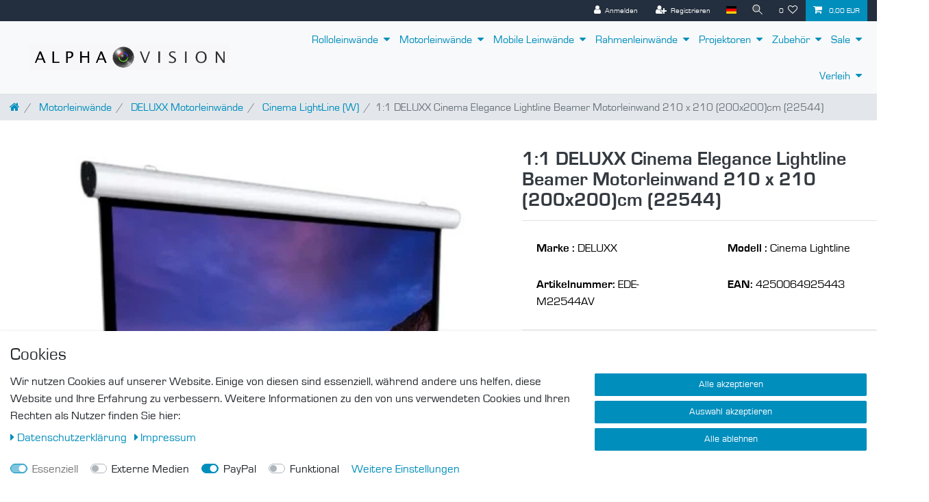

--- FILE ---
content_type: text/html; charset=UTF-8
request_url: https://www.alphavision.de/motorleinwaende/deluxx-motorleinwaende/motorleinwand-deluxx-cinema-elegance-lightline-200-x-200-cm-bxh-1-1-format-2d-3d-full-hd-4k-ultra-hd-beamer-leinwand-22544_9495_3880
body_size: 110581
content:






<!DOCTYPE html>

<html lang="de" data-framework="vue" prefix="og: http://ogp.me/ns#" class="icons-loading">

<head>
                        

    <script type="text/javascript">
    (function() {
        var _availableConsents = {"necessary.amazonPay":[true,["amazon-pay-abtesting-apa-migration","amazon-pay-abtesting-new-widgets","amazon-pay-connectedAuth","apay-session-set","language","amazon_Login_state_cache","amazon_Login_accessToken","apayLoginState","amzLoginType","amzDummy"],false],"necessary.consent":[true,[],null],"necessary.session":[true,[],null],"necessary.csrf":[true,["XSRF-TOKEN"],null],"necessary.shopbooster_cookie":[true,["plenty_cache"],null],"media.googleMaps":[null,[],null],"media.reCaptcha":[false,[],false],"paypal.paypal-cookies":[false,["X-PP-SILOVER","X-PP-L7","tsrc","paypalplus_session_v2"],true],"convenience.languageDetection":[null,[],null]};
        var _allowedCookies = ["plenty_cache","amazon-pay-abtesting-apa-migration","amazon-pay-abtesting-new-widgets","amazon-pay-connectedAuth","apay-session-set","language","amazon_Login_state_cache","amazon_Login_accessToken","apayLoginState","amzLoginType","amzDummy","XSRF-TOKEN","plenty-shop-cookie","PluginSetPreview","SID_PLENTY_ADMIN_1298","PreviewCookie"] || [];

        window.ConsentManager = (function() {
            var _consents = (function() {
                var _rawCookie = document.cookie.split(";").filter(function (cookie) {
                    return cookie.trim().indexOf("plenty-shop-cookie=") === 0;
                })[0];

                if (!!_rawCookie) {
                    try {
                        _rawCookie = decodeURIComponent(_rawCookie);
                    } catch (e) {
                        document.cookie = "plenty-shop-cookie= ; expires = Thu, 01 Jan 1970 00:00:00 GMT"
                        return null;
                    }

                    try {
                        return JSON.parse(
                            _rawCookie.trim().substr("plenty-shop-cookie=".length)
                        );
                    } catch (e) {
                        return null;
                    }
                }
                return null;
            })();

            Object.keys(_consents || {}).forEach(function(group) {
                if(typeof _consents[group] === 'object' && _consents[group] !== null)
                {
                    Object.keys(_consents[group] || {}).forEach(function(key) {
                        var groupKey = group + "." + key;
                        if(_consents[group][key] && _availableConsents[groupKey] && _availableConsents[groupKey][1].length) {
                            Array.prototype.push.apply(_allowedCookies, _availableConsents[groupKey][1]);
                        }
                    });
                }
            });

            if(!_consents) {
                Object.keys(_availableConsents || {})
                    .forEach(function(groupKey) {
                        if(_availableConsents[groupKey] && ( _availableConsents[groupKey][0] || _availableConsents[groupKey][2] )) {
                            Array.prototype.push.apply(_allowedCookies, _availableConsents[groupKey][1]);
                        }
                    });
            }

            var _setResponse = function(key, response) {
                _consents = _consents || {};
                if(typeof key === "object" && typeof response === "undefined") {
                    _consents = key;
                    document.dispatchEvent(new CustomEvent("consent-change", {
                        detail: {key: null, value: null, data: key}
                    }));
                    _enableScriptsOnConsent();
                } else {
                    var groupKey = key.split(".")[0];
                    var consentKey = key.split(".")[1];
                    _consents[groupKey] = _consents[groupKey] || {};
                    if(consentKey === "*") {
                        Object.keys(_availableConsents).forEach(function(aKey) {
                            if(aKey.split(".")[0] === groupKey) {
                                _consents[groupKey][aKey.split(".")[1]] = response;
                            }
                        });
                    } else {
                        _consents[groupKey][consentKey] = response;
                    }
                    document.dispatchEvent(new CustomEvent("consent-change", {
                        detail: {key: key, value: response, data: _consents}
                    }));
                    _enableScriptsOnConsent();
                }
                if(!_consents.hasOwnProperty('_id')) {
                    _consents['_id'] = "707d02819ea0fed60f69b66373bb009c097416ba";
                }

                Object.keys(_availableConsents).forEach(function(key) {
                    if((_availableConsents[key][1] || []).length > 0) {
                        if(_isConsented(key)) {
                            _availableConsents[key][1].forEach(function(cookie) {
                                if(_allowedCookies.indexOf(cookie) < 0) _allowedCookies.push(cookie);
                            });
                        } else {
                            _allowedCookies = _allowedCookies.filter(function(cookie) {
                                return _availableConsents[key][1].indexOf(cookie) < 0;
                            });
                        }
                    }
                });

                document.cookie = "plenty-shop-cookie=" + JSON.stringify(_consents) + "; path=/; secure";
            };
            var _hasResponse = function() {
                return _consents !== null;
            };

            var _expireDate = function() {
                var expireSeconds = 0;
                                const date = new Date();
                date.setSeconds(date.getSeconds() + expireSeconds);
                const offset = date.getTimezoneOffset() / 60;
                date.setHours(date.getHours() - offset)
                return date.toUTCString();
            }
            var _isConsented = function(key) {
                var groupKey = key.split(".")[0];
                var consentKey = key.split(".")[1];

                if (consentKey === "*") {
                    return Object.keys(_availableConsents).some(function (aKey) {
                        var aGroupKey = aKey.split(".")[0];
                        return aGroupKey === groupKey && _isConsented(aKey);
                    });
                } else {
                    if(!_hasResponse()) {
                        return _availableConsents[key][0] || _availableConsents[key][2];
                    }

                    if(_consents.hasOwnProperty(groupKey) && _consents[groupKey].hasOwnProperty(consentKey))
                    {
                        return !!_consents[groupKey][consentKey];
                    }
                    else {
                        if(!!_availableConsents[key])
                        {
                            return _availableConsents[key][0];
                        }

                        console.warn("Cookie has been blocked due to not being registered: " + key);
                        return false;
                    }
                }
            };
            var _getConsents = function() {
                var _result = {};
                Object.keys(_availableConsents).forEach(function(key) {
                    var groupKey = key.split(".")[0];
                    var consentKey = key.split(".")[1];
                    _result[groupKey] = _result[groupKey] || {};
                    if(consentKey !== "*") {
                        _result[groupKey][consentKey] = _isConsented(key);
                    }
                });
                return _result;
            };
            var _isNecessary = function(key) {
                return _availableConsents.hasOwnProperty(key) && _availableConsents[key][0];
            };
            var _enableScriptsOnConsent = function() {
                var elementsToEnable = document.querySelectorAll("script[data-cookie-consent]");
                Array.prototype.slice.call(elementsToEnable).forEach(function(el) {
                    if(el.dataset && el.dataset.cookieConsent && _isConsented(el.dataset.cookieConsent) && el.type !== "application/javascript") {
                        var newScript = document.createElement("script");
                        if(el.src) {
                            newScript.src = el.src;
                        } else {
                            newScript.textContent = el.textContent;
                        }
                        el.parentNode.replaceChild(newScript, el);
                    }
                });
            };
            window.addEventListener("load", _enableScriptsOnConsent);
                        // Cookie proxy
            (function() {
                var _data = {};
                var _splitCookieString = function(cookiesString) {

                    var _allCookies = cookiesString.split(";");
                    var regex = /[^=]+=[^;]*;?((?:expires|path|domain)=[^;]*;)*/gm;
                    var cookies = [];

                    _allCookies.forEach(function(cookie){
                        if(cookie.trim().indexOf("plenty-shop-cookie=") === 0) {
                            var cookieString = decodeURIComponent(cookiesString);
                            var match;
                            while((match = regex.exec(cookieString)) !== null) {
                                if(match.index === match.lastIndex) {
                                    regex.lastIndex++;
                                }
                                cookies.push(match[0]);
                            }
                        } else if(cookie.length) {
                            cookies.push(cookie);
                        }
                    });

                    return cookies;

                };
                var _parseCookies = function (cookiesString) {
                    return _splitCookieString(cookiesString).map(function(cookieString) {
                        return _parseCookie(cookieString);
                    });
                };
                var _parseCookie = function(cookieString) {
                    var cookie = {
                        name: null,
                        value: null,
                        params: {}
                    };
                    var match = /^([^=]+)=([^;]*);*((?:[^;]*;?)*)$/.exec(cookieString.trim());
                    if(match && match[1]) {
                        cookie.name = match[1];
                        cookie.value = match[2];

                        (match[3] || "").split(";").map(function(param) {
                            return /^([^=]+)=([^;]*);?$/.exec(param.trim());
                        }).filter(function(param) {
                            return !!param;
                        }).forEach(function(param) {
                            cookie.params[param[1]] = param[2];
                        });

                        if(cookie.params && !cookie.params.path) {
                            cookie.params.path = "/";
                        }
                    }

                    return cookie;
                };
                var _isAllowed = function(cookieName) {
                    return _allowedCookies.some(function(allowedCookie) {
                        var match = /^\/(.*)\/([gmiy]*)$/.exec(allowedCookie);
                        return (match && match[1] && (new RegExp(match[1], match[2])).test(cookieName))
                            || allowedCookie === cookieName;
                    });
                };
                var _set = function(cookieString) {
                    var cookie = _parseCookie(cookieString);
                                                                    var domainParts = (window.location.host || window.location.hostname).split(".");
                        if(domainParts[0] === "www") {
                            domainParts.shift();
                            cookie.domain = "." + domainParts.join(".");
                        } else {
                            cookie.domain = (window.location.host || window.location.hostname);
                        }
                                        if(cookie && cookie.name) {
                        if(_isAllowed(cookie.name)) {
                            var cookieValue = cookie.value || "";
                            _data[cookie.name] = cookieValue + Object.keys(cookie.params || {}).map(function(paramKey) {
                                                            if(paramKey === "expires") {
                                    return "";
                                }
                                                            return "; " + paramKey.trim() + "=" + cookie.params[paramKey].trim();
                            }).join("");
                        } else {
                            _data[cookie.name] = null;
                            console.warn("Cookie has been blocked due to privacy settings: " + cookie.name);
                        }
                        _update();
                    }
                };
                var _get = function() {
                    return Object.keys(_data).filter(function (key) {
                        return !!_data[key];
                    }).map(function (key) {
                        return key + "=" + (_data[key].split(";")[0]);
                    }).join("; ");
                };
                var _update = function() {
                    delete document.cookie;
                    var cookies = _parseCookies(document.cookie);
                    Object.keys(_data).forEach(function(key) {
                        if(!_data[key]) {
                            // unset cookie
                            var domains = (window.location.host || window.location.hostname).split(".");
                            while(domains.length > 1) {
                                document.cookie = key + "=; path=/; expires=Thu, 01 Jan 1970 00:00:01 GMT; domain="+domains.join(".");
                                document.cookie = key + "=; path=/; expires=Thu, 01 Jan 1970 00:00:01 GMT; domain=."+domains.join(".");
                                domains.shift();
                            }
                            document.cookie = key + "=; path=/; expires=Thu, 01 Jan 1970 00:00:01 GMT;";
                            delete _data[key];
                        } else {
                            var existingCookie = cookies.find(function(cookie) { return cookie.name === key; });
                            var parsedData = _parseCookie(key + "=" + _data[key]);
                            if(!existingCookie || existingCookie.value !== parsedData.value) {
                                document.cookie = key + "=" + _data[key];
                            } else {
                                // console.log('No changes to cookie: ' + key);
                            }
                        }
                    });

                    if(!document.__defineGetter__) {
                        Object.defineProperty(document, 'cookie', {
                            get: _get,
                            set: _set
                        });
                    } else {
                        document.__defineGetter__('cookie', _get);
                        document.__defineSetter__('cookie', _set);
                    }
                };

                _splitCookieString(document.cookie).forEach(function(cookie)
                {
                    _set(cookie);
                });

                _update();
            })();
            
            return {
                setResponse: _setResponse,
                hasResponse: _hasResponse,
                isConsented: _isConsented,
                getConsents: _getConsents,
                isNecessary: _isNecessary
            };
        })();
    })();
</script>


    
<meta charset="utf-8">
<meta http-equiv="X-UA-Compatible" content="IE=edge">
<meta name="viewport" content="width=device-width, initial-scale=1">
<meta name="generator" content="plentymarkets" />
<meta name="format-detection" content="telephone=no"> 
<link rel="icon" type="image/x-icon" href="https://cdn02.plentymarkets.com/7koenoygbxtt/frontend/Layout/AlphaVision_logo.jpg">



            <link rel="canonical" href="https://www.alphavision.de/motorleinwaende/deluxx-motorleinwaende/motorleinwand-deluxx-cinema-elegance-lightline-200-x-200-cm-bxh-1-1-format-2d-3d-full-hd-4k-ultra-hd-beamer-leinwand-22544_9495_3880">
    
                        <link rel="alternate" hreflang="x-default" href="https://www.alphavision.de/motorleinwaende/deluxx-motorleinwaende/motorleinwand-deluxx-cinema-elegance-lightline-200-x-200-cm-bxh-1-1-format-2d-3d-full-hd-4k-ultra-hd-beamer-leinwand-22544_9495_3880"/>
                    <link rel="alternate" hreflang="de" href="https://www.alphavision.de/motorleinwaende/deluxx-motorleinwaende/motorleinwand-deluxx-cinema-elegance-lightline-200-x-200-cm-bxh-1-1-format-2d-3d-full-hd-4k-ultra-hd-beamer-leinwand-22544_9495_3880"/>
                    <link rel="alternate" hreflang="fr" href="https://www.alphavision.de/fr/ecrans-a-lectriques/deluxx-motorise/ecran-motorise-deluxx-cinema-elegance-lightline-200-x-200-cm-lxh-format-1-1-2d-3d-full-hd-4k-ultra-hd-ecran-pour-projecteur-22544_9495_3880"/>
            
<style data-font="Custom-Font">
    
        
    @font-face {
        font-family: "Custom-Font";
        src: url("https://cdn02.plentymarkets.com/7koenoygbxtt/frontend/Layout/Fonts/Eurostile.ttf");
        font-display: optional;
    }
            
    @font-face {
        font-family: "Custom-Font";
        src: url("https://cdn02.plentymarkets.com/7koenoygbxtt/frontend/Layout/Fonts/EUROSTIB.ttf");
        font-display: optional;
        font-weight: bold;
    }
            
        .icons-loading .fa { visibility: hidden !important; }
</style>

<link rel="preload" href="https://cdn02.plentymarkets.com/7koenoygbxtt/plugin/11/ceres/css/ceres-icons.css" as="style" onload="this.onload=null;this.rel='stylesheet';">
<noscript><link rel="stylesheet" href="https://cdn02.plentymarkets.com/7koenoygbxtt/plugin/11/ceres/css/ceres-icons.css"></noscript>


<link rel="preload" as="style" href="https://cdn02.plentymarkets.com/7koenoygbxtt/plugin/11/ceres/css/ceres-base.css?v=778ba07e7fb91cd5f763610eb787b186e1c53f3a">
    <link rel="stylesheet" href="https://cdn02.plentymarkets.com/7koenoygbxtt/plugin/11/ceres/css/ceres-base.css?v=778ba07e7fb91cd5f763610eb787b186e1c53f3a">


<script type="application/javascript">
    /*! loadCSS. [c]2017 Filament Group, Inc. MIT License */
    /* This file is meant as a standalone workflow for
    - testing support for link[rel=preload]
    - enabling async CSS loading in browsers that do not support rel=preload
    - applying rel preload css once loaded, whether supported or not.
    */
    (function( w ){
        "use strict";
        // rel=preload support test
        if( !w.loadCSS ){
            w.loadCSS = function(){};
        }
        // define on the loadCSS obj
        var rp = loadCSS.relpreload = {};
        // rel=preload feature support test
        // runs once and returns a function for compat purposes
        rp.support = (function(){
            var ret;
            try {
                ret = w.document.createElement( "link" ).relList.supports( "preload" );
            } catch (e) {
                ret = false;
            }
            return function(){
                return ret;
            };
        })();

        // if preload isn't supported, get an asynchronous load by using a non-matching media attribute
        // then change that media back to its intended value on load
        rp.bindMediaToggle = function( link ){
            // remember existing media attr for ultimate state, or default to 'all'
            var finalMedia = link.media || "all";

            function enableStylesheet(){
                // unbind listeners
                if( link.addEventListener ){
                    link.removeEventListener( "load", enableStylesheet );
                } else if( link.attachEvent ){
                    link.detachEvent( "onload", enableStylesheet );
                }
                link.setAttribute( "onload", null );
                link.media = finalMedia;
            }

            // bind load handlers to enable media
            if( link.addEventListener ){
                link.addEventListener( "load", enableStylesheet );
            } else if( link.attachEvent ){
                link.attachEvent( "onload", enableStylesheet );
            }

            // Set rel and non-applicable media type to start an async request
            // note: timeout allows this to happen async to let rendering continue in IE
            setTimeout(function(){
                link.rel = "stylesheet";
                link.media = "only x";
            });
            // also enable media after 3 seconds,
            // which will catch very old browsers (android 2.x, old firefox) that don't support onload on link
            setTimeout( enableStylesheet, 3000 );
        };

        // loop through link elements in DOM
        rp.poly = function(){
            // double check this to prevent external calls from running
            if( rp.support() ){
                return;
            }
            var links = w.document.getElementsByTagName( "link" );
            for( var i = 0; i < links.length; i++ ){
                var link = links[ i ];
                // qualify links to those with rel=preload and as=style attrs
                if( link.rel === "preload" && link.getAttribute( "as" ) === "style" && !link.getAttribute( "data-loadcss" ) ){
                    // prevent rerunning on link
                    link.setAttribute( "data-loadcss", true );
                    // bind listeners to toggle media back
                    rp.bindMediaToggle( link );
                }
            }
        };

        // if unsupported, run the polyfill
        if( !rp.support() ){
            // run once at least
            rp.poly();

            // rerun poly on an interval until onload
            var run = w.setInterval( rp.poly, 500 );
            if( w.addEventListener ){
                w.addEventListener( "load", function(){
                    rp.poly();
                    w.clearInterval( run );
                } );
            } else if( w.attachEvent ){
                w.attachEvent( "onload", function(){
                    rp.poly();
                    w.clearInterval( run );
                } );
            }
        }


        // commonjs
        if( typeof exports !== "undefined" ){
            exports.loadCSS = loadCSS;
        }
        else {
            w.loadCSS = loadCSS;
        }
    }( typeof global !== "undefined" ? global : this ) );

    (function() {
        var checkIconFont = function() {
            if(!document.fonts || document.fonts.check("1em FontAwesome")) {
                document.documentElement.classList.remove('icons-loading');
            }
        };

        if(document.fonts) {
            document.fonts.addEventListener("loadingdone", checkIconFont);
            window.addEventListener("load", checkIconFont);
        }
        checkIconFont();
    })();
</script>

                    

<!-- Extend the existing style with a template -->
            <link rel="preload" href="https://cdn02.plentymarkets.com/7koenoygbxtt/plugin/11/blog/css/blog_entrypoint.css?v=211" as="style">
<link rel="stylesheet" href="https://cdn02.plentymarkets.com/7koenoygbxtt/plugin/11/blog/css/blog_entrypoint.css?v=211" media="print" onload="this.media='all'">


                            <link rel="stylesheet" href="https://cdn02.plentymarkets.com/7koenoygbxtt/plugin/11/cookiebar/css/cookie-bar.css">



<style type="text/css">
    .cookie-bar {
        box-shadow: 0 1px 5px rgba(0, 0, 0, 0.15);
    }

    .cookie-bar__header .cookie-bar__header-image {
        max-height: 3.5rem;
        margin-right: 1rem;
        margin-bottom: 1rem;
    }

    .cookie-bar__header .cookie-bar__header-title {
        display: inline-block;
        margin-top: .5rem;
        margin-bottom: 1rem;
    }

    .cookie-bar-header img {
        max-height: 3.5rem;
        margin-right: 1rem;
        margin-bottom: 1rem;
    }

    .cookie-bar.container.out {
        width: unset;
        padding: 0;
        margin-left: unset;
        margin-right: unset;
    }

    .cookie-bar .privacy-settings {
        max-height: 50vh;
    }

    .cookie-bar .privacy-settings table tr td:first-child {
        width: 200px;
    }

    .cookie-bar-toggle {
        display: none;
    }

    .cookie-bar.out {
        left: 15px;
        right: auto;
    }

    .cookie-bar.out > .container-max {
        display: none;
    }

    .cookie-bar.out > .cookie-bar-toggle {
        display: block;
    }

    
    /* Box Shadow use as background overlay */
    .cookie-bar.overlay:not(.out) {
        box-shadow: 0 0 0 calc(100vh + 100vw) rgba(0, 0, 0, 0.5);
    }

    /* card a margin fix */
    .cookie-bar a.card-link.text-primary.text-appearance {
        margin-left: 0;
    }

    /* Cookiebar extra styles */

            @media only screen and (min-width: 576px) and (max-width: 767px) {
            .cookie-bar:not(.out) .responsive-btn {
                display: flex;
                justify-content: space-between;
            }
            .cookie-bar:not(.out) .responsive-btn > .btn-primary.btn-block {
                margin-top: 0 !important;
                flex: 0 0 32%;
            }
        }
        
    
    /* custom css */
        
    
</style>



            



    
    
                
    
    

    
    
    
    
    

                    


<meta name="robots" content="all">
    <meta name="description" content="Die DELUXX Cinema Elegance Lightline Leinwand sticht mit seinen hochwertigen Komponenten und seiner erstklassigen Verarbeitung hervor. Die Motorleinwand besitzt einen einen Leistungsstarken Somfymotor und ist hervorragend für den Heimkino- sowie Businessbereich geeignet.">
    <meta name="keywords" content="Beamerleinwand Beamer-Leinwand Leinwand-kaufen Beamer-Leinwand-Decke Beamer-Leinwand-Deckenmontage Beamer-Leinwand-für-Zuhause-günstig LED LCD DLP Laser HDTV HD-Ready FULL-HD 8K 4K schwarze Rückseite Heimkino Büro Meeting Wohnzimmer Vierkant-Gehäuse installation-led-beamer-leinwand beamer-leinwand-kaufen-hamburg Leinwand-günstig">
<meta property="og:title" content="1:1 DELUXX Cinema Elegance Lightline Beamer Motorleinwand 210 x 210 (200x200)cm (22544)
         | Alphavision"/>
<meta property="og:type" content="article"/>
<meta property="og:url" content="https://www.alphavision.de/motorleinwaende/deluxx-motorleinwaende/motorleinwand-deluxx-cinema-elegance-lightline-200-x-200-cm-bxh-1-1-format-2d-3d-full-hd-4k-ultra-hd-beamer-leinwand-22544_9495_3880"/>
<meta property="og:image" content="https://cdn02.plentymarkets.com/7koenoygbxtt/item/images/9495/full/DELUXX-Cinema-Lightline1.jpg"/>
<meta property="thumbnail" content="https://cdn02.plentymarkets.com/7koenoygbxtt/item/images/9495/full/DELUXX-Cinema-Lightline1.jpg"/>

<script type="application/ld+json">
            {
                "@context"      : "https://schema.org/",
                "@type"         : "Product",
                "@id"           : "3880",
                "name"          : "1:1 DELUXX Cinema Elegance Lightline Beamer Motorleinwand 210 x 210 (200x200)cm (22544)",
                "category"      : "Cinema LightLine (W)",
                "releaseDate"   : "",
                "image"         : "https://cdn02.plentymarkets.com/7koenoygbxtt/item/images/9495/full/DELUXX-Cinema-Lightline1.jpg",
                "identifier"    : "3880",
                "description"   : "DELUXX Cinema Elegance Lightline Motorleinwand - weiße Rückseite Die DELUXX Cinema Elegance Lightline Leinwand sticht mit seinen&amp;nbsp;hochwertigen Komponenten und seiner erstklassigen Verarbeitung hervor.&amp;nbsp;Die&amp;nbsp;Motorleinwand&amp;nbsp;besitzt einen einen Leistungsstarken Somfymotor&amp;nbsp;und ist hervorragend für den Heimkino- sowie Businessbereich geeignet. Das ovale&amp;nbsp;Aluminiumgehäuse der Leinwand besitzt eine hohe Steifigkeit und das integrierte Schienensystem ermöglicht eine elegante und einfache Installation.&amp;nbsp;Zudem sorgt die schwere&amp;nbsp;Beschwerungsstange für eine optimale Planlage des Tuches. Das PVC hat seine sehr feine Oberflächenstruktur und ist somit Ideal für 4K Projektoren. Produkteigenschaften Motorleinwand mit extrem leisen und starken Motor weißes ovales Aluminiumgehäuse Decken- oder Wandmontage möglich Projektionstuch aus cadiumfreien PVC weiße Rückseite Beschwerungsstange und schweres Tuch sorgen für eine optimale Planlage Stufenlose Höheneinstellung geeignet für LCD, LED und DLP Beamer hervorragend für Full HD, 3D und 4K Up- und Downschalter enthalten ",
                "disambiguatingDescription" : "Video-Leinwand Projektions-Leinwand Beamerleinwand Beamer-Leinwand Leinwand-kaufen Beamer-Leinwand-Decke Beamer-Leinwand-Deckenmontage Wandmontage  Beamer-Leinwand-für-Zuhause LED LCD DLP Laser HDTV HD-Ready FULL-HD 8K 4K schwarze Rückseite Heimkino Büro Meeting Wohnzimmer Vierkant-Gehäuse Rollo-Leinwand manuelle-Leinwand Leinwand-manuell Leinwand-Rollo leinwand-ausfahrbar",
                "manufacturer"  : {
                    "@type"         : "Organization",
                    "name"          : "DELUXX"
                },
                "sku"           : "3880",
                "offers": {
                    "@type"         : "Offer",
                    "priceCurrency" : "EUR",
                    "price"         : "509.00",
                    "url"           : "https://www.alphavision.de/motorleinwaende/deluxx-motorleinwaende/motorleinwand-deluxx-cinema-elegance-lightline-200-x-200-cm-bxh-1-1-format-2d-3d-full-hd-4k-ultra-hd-beamer-leinwand-22544_9495_3880",
                    "priceSpecification":[
                                                {
                            "@type": "UnitPriceSpecification",
                            "price": "509.00",
                            "priceCurrency": "EUR",
                            "priceType": "SalePrice",
                            "referenceQuantity": {
                                "@type": "QuantitativeValue",
                                "value": "1",
                                "unitCode": "C62"
                            }
                        }

                    ],
                    "availability"  : "https://schema.org/InStock",
                    "itemCondition" : "https://schema.org/NewCondition"
                },
                "depth": {
                    "@type"         : "QuantitativeValue",
                    "value"         : "0"
                },
                "width": {
                    "@type"         : "QuantitativeValue",
                    "value"         : "0"
                },
                "height": {
                    "@type"         : "QuantitativeValue",
                    "value"         : "0"
                },
                "weight": {
                    "@type"         : "QuantitativeValue",
                    "value"         : "18000"
                }
            }
        </script>

<title>1:1 DELUXX Cinema Elegance Lightline Beamer Motorleinwand 210 x 210 (200x200)cm (22544)
         | Alphavision</title>

                <style>.top-bar {
background-color: #232F3E !important;
}

.footer {
background-color: #131a22 !important;
}

.footer .widget-grid .widget-inner .widget-list {
 background-color: transparent !important;
}

.footer.widget-link-list {
color: #f1f1f1 !important;
}


.widget-link-list .widget-inner a{
color: green !important;
}

.footer .widget-grid .widget-inner .widget-list .d-inline-block {
 font-size: 1.1em;
color: #ffffff !important;
}

.footer {
    font-size: 0.9em !important;
}

.navbar-brand img { max-height: 2.8rem; }
body {font-size: 1.2em !important;}

.mainmenu { font-size: 1.0em; }

.main-navbar-collapsable .mainmenu>li>a {
    padding: 1.0rem 0.5rem;
    color: #008ebd;
}

.mainmenu {
    font-size: medium;
}

/* .breadcrumb-item.active{color:#000000 !important;}*/

.breadcrumb-item{font-size: 1em !important;}

/* body{
  background-color: #ffffff !important;
}
#vue-app, .footer{
    background-color: transparent !important;
}*/

.widget-legal-information a {
    
    color: #FFFFFF;
}

/* Farbe Footer */
.form-check-label  {
    color: #FFFFFF;
}

.widget-primary .bg-appearance {
background-color: #232F3E;
}


/*Startseite Kacheln*/
.widget.widget-image-box.widget-image-box-block-caption>.widget-inner .widget-caption {
    padding: 1rem;
}

.row {
    text-align: left;
}

.widget-text{
color: #000000
}

.form-check.form-check-label {
 color: #555555 !important;
}


/*Hintergrundfarbe */
body{
  background-color: #ffffff !important;
}

.form-check-label{
  color: #0F0E0E;
}

.form-check-label {
    color: #ffffff;
}

/*volle breite nutzen*/

.container-max {
    max-width: 1450px;
    z-index: auto;
}


/* Schriftgröße Titel in Artikelliste größer */
.small, .small, .btn-labeled {
    font-size: medium
}


/* blauer Hintergrund Startseite Box*/
.widget.widget-image-box.widget-image-box-block-caption>.widget-inner .widget-caption {
    padding: 0rem;
}


/* blauer Hintergrund Startseite Box Pfeile verbergen*/
.fa-angle-double-right:before {
    display: none;
}

.sticky-element>.widget-inner {
    display: inline-block;
    width: 105%;</style>
                <meta name="google-site-verification" content="Cqvd9F5psEbY9_8C2bHCAiv50CBK1PzxBXhPTByLlFI" />
    <script>(function(w,d,s,l,i){w[l]=w[l]||[];w[l].push({'gtm.start':
new Date().getTime(),event:'gtm.js'});var f=d.getElementsByTagName(s)[0],
j=d.createElement(s),dl=l!='dataLayer'?'&l='+l:'';j.async=true;j.src=
'https://www.googletagmanager.com/gtm.js?id='+i+dl;f.parentNode.insertBefore(j,f);
})(window,document,'script','dataLayer','GTM-59KGFHC');</script>
                        <style>
    #paypal_loading_screen {
        display: none;
        position: fixed;
        z-index: 2147483640;
        top: 0;
        left: 0;
        width: 100%;
        height: 100%;
        overflow: hidden;

        transform: translate3d(0, 0, 0);

        background-color: black;
        background-color: rgba(0, 0, 0, 0.8);
        background: radial-gradient(ellipse closest-corner, rgba(0,0,0,0.6) 1%, rgba(0,0,0,0.8) 100%);

        color: #fff;
    }

    #paypal_loading_screen .paypal-checkout-modal {
        font-family: "HelveticaNeue", "HelveticaNeue-Light", "Helvetica Neue Light", helvetica, arial, sans-serif;
        font-size: 14px;
        text-align: center;

        box-sizing: border-box;
        max-width: 350px;
        top: 50%;
        left: 50%;
        position: absolute;
        transform: translateX(-50%) translateY(-50%);
        cursor: pointer;
        text-align: center;
    }

    #paypal_loading_screen.paypal-overlay-loading .paypal-checkout-message, #paypal_loading_screen.paypal-overlay-loading .paypal-checkout-continue {
        display: none;
    }

    .paypal-checkout-loader {
        display: none;
    }

    #paypal_loading_screen.paypal-overlay-loading .paypal-checkout-loader {
        display: block;
    }

    #paypal_loading_screen .paypal-checkout-modal .paypal-checkout-logo {
        cursor: pointer;
        margin-bottom: 30px;
        display: inline-block;
    }

    #paypal_loading_screen .paypal-checkout-modal .paypal-checkout-logo img {
        height: 36px;
    }

    #paypal_loading_screen .paypal-checkout-modal .paypal-checkout-logo img.paypal-checkout-logo-pp {
        margin-right: 10px;
    }

    #paypal_loading_screen .paypal-checkout-modal .paypal-checkout-message {
        font-size: 15px;
        line-height: 1.5;
        padding: 10px 0;
    }

    #paypal_loading_screen.paypal-overlay-context-iframe .paypal-checkout-message, #paypal_loading_screen.paypal-overlay-context-iframe .paypal-checkout-continue {
        display: none;
    }

    .paypal-spinner {
        height: 30px;
        width: 30px;
        display: inline-block;
        box-sizing: content-box;
        opacity: 1;
        filter: alpha(opacity=100);
        animation: rotation .7s infinite linear;
        border-left: 8px solid rgba(0, 0, 0, .2);
        border-right: 8px solid rgba(0, 0, 0, .2);
        border-bottom: 8px solid rgba(0, 0, 0, .2);
        border-top: 8px solid #fff;
        border-radius: 100%
    }

    .paypalSmartButtons div {
        margin-left: 10px;
        margin-right: 10px;
    }
</style>    
                                    
    </head>

<body class="page-singleitem item-9495 variation-3880 ">

                    

<script>
    if('ontouchstart' in document.documentElement)
    {
        document.body.classList.add("touch");
    }
    else
    {
        document.body.classList.add("no-touch");
    }
</script>


<div id="vue-app" class="app">
    
    <lazy-hydrate when-idle>
        <notifications template="#vue-notifications" :initial-notifications="{&quot;error&quot;:null,&quot;warn&quot;:null,&quot;info&quot;:null,&quot;success&quot;:null,&quot;log&quot;:null}"></notifications>
    </lazy-hydrate>

    

             <header id="page-header" class="sticky-top">
        <div class="container-max">
            <div class="row flex-row-reverse position-relative">
                <div id="page-header-parent" class="col-12 header-container" data-header-offset>
                    <!-- 324 -->
 

<div class="top-bar header-fw">
    <div class="container-max px-0 pr-lg-3">
        <div class="row mx-0 flex-row-reverse position-relative">
                                            
            <div class="top-bar-items ">
                                <div class="controls">
                    <ul id="controlsList" class="controls-list mb-0 d-flex list-inline pl-2 pl-sm-1 pl-md-0">
                                                    <li class="list-inline-item control-user">
                                <client-only>
                                    <user-login-handler
                                        :show-login="true"
                                        :show-registration="true">
                                                                                <a class="nav-link" data-toggle="modal" aria-label="Anmelden">
                                            <i class="fa fa-user mr-0 mr-sm-1" aria-hidden="true"></i>
                                            <span class="d-none d-sm-inline">Anmelden</span>
                                        </a>
                                                                                                                        <a class="nav-link" data-toggle="modal" aria-label="Registrieren">
                                            <i class="fa fa-user-plus mr-0 mr-sm-1" aria-hidden="true"></i>
                                            <span class="d-none d-sm-inline">Registrieren</span>
                                        </a>
                                                                            </user-login-handler>
                                </client-only>
                            </li>
                        
                                                    <li class="list-inline-item dropdown control-languages">
                                <a class="nav-link"
                                   data-toggle="collapse"
                                   data-testing="language-select"
                                   href="#countrySettings"
                                   aria-expanded="false"
                                   aria-controls="countrySettings"
                                   data-parent="#controlsList"
                                   aria-label="Land">
                                    <i class="flag-icon flag-icon-de"></i>
                                </a>
                            </li>
                        
                        
                                                    <li class="list-inline-item control-search">
                                <a class="anicon anicon-search-xcross nav-link"
                                    
                                    data-toggle="collapse"
                                    href="#searchBox"
                                    aria-expanded="false"
                                    aria-controls="searchBox"
                                    data-testing="searchbox-select"
                                    data-parent="#controlsList"
                                    aria-label="Suche"
                                    @mouseover.once="$store.dispatch('loadComponent', 'item-search')">
                                    <span class="anicon-search-item" aria-hidden="true"></span>
                                </a>
                            </li>
                        
                                                                                <li class="list-inline-item control-wish-list">
                                <lazy-hydrate when-idle>
                                    <wish-list-count>
                                        <a class="nav-link" aria-label="Wunschliste">
                                            <span class="badge-right mr-1 d-none d-sm-inline">0</span>
                                            <i class="fa fa-heart-o" aria-hidden="true"></i>
                                        </a>
                                    </wish-list-count>
                                </lazy-hydrate>
                            </li>
                                                    
                                                    <li class="list-inline-item control-basket position-relative">
                                <a v-toggle-basket-preview href="#" class="toggle-basket-preview nav-link" >
                                    
                                    <icon icon="shopping-cart" class-loading="fa-refresh" :loading="$store.state.basket.isBasketLoading"></icon>
                                                                            <span class="badge p-0 ml-2" v-if="!$store.state.basket.showNetPrices" v-basket-item-sum="$store.state.basket.data.itemSum">0,00 EUR</span>
                                        <span class="badge p-0 ml-2" v-else v-cloak v-basket-item-sum="$store.state.basket.data.itemSumNet">0,00 EUR</span>
                                                                    </a>

                                <basket-preview v-if="$store.state.lazyComponent.components['basket-preview']" :show-net-prices="false" :visible-fields="[&quot;basket.value_of_items_gross&quot;,&quot;basket.shipping_costs_gross&quot;,&quot;basket.order_total_gross&quot;]">
                                    <template #before-basket-item>
                                                            
                                    </template>
                                    <template #after-basket-item>
                                                            
                                    </template>
                                    <template #before-basket-totals>
                                                            
                                    </template>
                                    <template #before-item-sum>
                                                            
                                    </template>
                                    <template #after-item-sum>
                                                            
                                    </template>
                                    <template #before-shipping-costs>
                                                            
                                    </template>
                                    <template #after-shipping-costs>
                                                            
                                    </template>
                                    <template #before-total-sum>
                                                            
                                    </template>
                                    <template #before-vat>
                                                            
                                    </template>
                                    <template #after-vat>
                                                            
                                    </template>
                                    <template #after-total-sum>
                                                            
                                    </template>
                                    <template #after-basket-totals>
                                                            
                                    </template>
                                    <template #before-checkout-button>
                                                            
                                    </template>
                                    <template #after-checkout-button>
                                                    <!-- Include the PayPal JavaScript SDK -->
<script2 type="text/javascript">
    if(!document.getElementById('paypal-smart-payment-script'))
    {
    var script = document.createElement("script");
    script.type = "module";
    script.id = "paypal-smart-payment-script";
    script.src = "https://cdn02.plentymarkets.com/7koenoygbxtt/plugin/11/paypal/js/smartPaymentScript.min.js";
    script.setAttribute("data-client-id", "AfslQana4f4CQjHvRBnUc6vBJg5jgJuZFwM-SbrTiGKUAqB7MrxQv3QWFdQ6U1h7ogMDokT1DNBzRxMw");
    script.setAttribute("data-user-id-token", "");
    script.setAttribute("data-merchant-id", "GSKJF2K88F6B4");
    script.setAttribute("data-currency", "EUR");
    script.setAttribute("data-append-trailing-slash", "");
    script.setAttribute("data-locale", "de_DE");
    script.setAttribute("sandbox", "");
    script.setAttribute("googlePayComponent", 1);
    script.setAttribute("applePayComponent", 1);
    script.setAttribute("logToken", "0c20c9c36bd598909e94bb36a36c04bd");
    document.body.appendChild(script);
    } else {
        var script = document.getElementById('paypal-smart-payment-script');
        script.src = "https://cdn02.plentymarkets.com/7koenoygbxtt/plugin/11/paypal/js/smartPaymentScript.min.js";
        script.setAttribute("data-client-id", "AfslQana4f4CQjHvRBnUc6vBJg5jgJuZFwM-SbrTiGKUAqB7MrxQv3QWFdQ6U1h7ogMDokT1DNBzRxMw");
        script.setAttribute("data-user-id-token", "");
        script.setAttribute("data-merchant-id", "GSKJF2K88F6B4");
        script.setAttribute("data-currency", "EUR");
        script.setAttribute("data-append-trailing-slash", "");
        script.setAttribute("data-locale", "de_DE");
        script.setAttribute("sandbox", "");
        script.setAttribute("googlePayComponent", 1);
        script.setAttribute("applePayComponent", 1);
        script.setAttribute("logToken", "0c20c9c36bd598909e94bb36a36c04bd");
    }
</script2>

<!-- Set up a container element for the button -->
<div id="paypal-button-container_6972ec4e739bf" class="paypalSmartButtons btn btn-block" data-uuid="6972ec4e739bf">
    <script2 type="text/javascript">
                    if (typeof paypal_plenty_sdk === 'undefined' || typeof renderPayPalButtons !== 'function') {
                document.addEventListener('payPalScriptInitialized', () => {
                    renderPayPalButtons('6972ec4e739bf', 'paylater', 'paypal', 'pill', 'gold');
                });
            } else {
                renderPayPalButtons('6972ec4e739bf', 'paylater', 'paypal', 'pill', 'gold');
            }
                    if (typeof paypal_plenty_sdk === 'undefined' || typeof renderPayPalButtons !== 'function') {
                document.addEventListener('payPalScriptInitialized', () => {
                    renderPayPalButtons('6972ec4e739bf', 'paypal', 'paypal', 'rect', 'gold');
                });
            } else {
                renderPayPalButtons('6972ec4e739bf', 'paypal', 'paypal', 'rect', 'gold');
            }
            </script2>
</div>
                            <div class="amzPayButton"></div>

            
                                    </template>
                                </basket-preview>
                            </li>
                                            </ul>
                </div>
            </div>
        </div>
    </div>

    <div class="container-max px-0 px-lg-3">
        <div class="row mx-0 flex-row-reverse position-relative">
                            <div id="searchBox" class="cmp cmp-search-box collapse">
                                            <lazy-load component="item-search">                            <item-search>
                                                            </item-search>
                        </lazy-load>                                    </div>
            
            
                            <div id="countrySettings" class="cmp cmp-country-settings collapse">
                    <div class="container-max">
                        <div class="row py-3">
                                                            <div class="col-12 col-lg-6">
                                                                        <div class="language-settings">
                                        <div class="list-title">
                                            <strong>Sprache</strong>
                                            <hr>
                                        </div>
                                                                                                                        <ul class="row">
                                                                                                                                            <li class="col-6 col-sm-4 px-0 active">
                                                                                                                                                                                                                                                                        <a class="nav-link" href="https://www.alphavision.de/motorleinwaende/deluxx-motorleinwaende/motorleinwand-deluxx-cinema-elegance-lightline-200-x-200-cm-bxh-1-1-format-2d-3d-full-hd-4k-ultra-hd-beamer-leinwand-22544_9495_3880"
                                                        data-testing="lang-select-de" data-update-url>
                                                        <i class="flag-icon flag-icon-de"></i>
                                                        Deutsch
                                                    </a>
                                                </li>
                                                                                                                                            <li class="col-6 col-sm-4 px-0">
                                                                                                                                                                                                                                                                        <a class="nav-link" href="https://www.alphavision.de/fr/ecrans-a-lectriques/deluxx-motorise/ecran-motorise-deluxx-cinema-elegance-lightline-200-x-200-cm-lxh-format-1-1-2d-3d-full-hd-4k-ultra-hd-ecran-pour-projecteur-22544_9495_3880"
                                                        data-testing="lang-select-fr" data-update-url>
                                                        <i class="flag-icon flag-icon-fr"></i>
                                                        Französisch
                                                    </a>
                                                </li>
                                                                                    </ul>
                                    </div>
                                                                    </div>
                                                                                        <div class="col-12 col-lg-6">
                                    <div class="shipping-settings">
                                        <div class="list-title">
                                            <strong>Lieferland</strong>
                                            <hr>
                                        </div>
                                        <intersect>
                                            <shipping-country-select :disable-input="false"></shipping-country-select>
                                            <template #loading>
                                                <div class="row" style="height:1px;"></div>
                                            </template>
                                        </intersect>
                                    </div>
                                </div>
                                                    </div>
                    </div>
                </div>
                    </div>
    </div>
</div>



<nav class="navbar header-fw p-0 border-bottom normalmenu">
    <div class="container-max d-block"
    >
        <div class="row mx-0 position-relative d-flex">
            <div class="brand-wrapper px-lg-3 d-flex flex-fill">
                                    <a class="navbar-brand py-2" href="/">
                        <picture data-alt="Alphavision">
                            <source srcset="https://cdn02.plentymarkets.com/7koenoygbxtt/frontend/Layout/AlphaVision_logo_WS_BGColor.jpg">
                            <img
                                class="img-fluid"
                                src="https://cdn02.plentymarkets.com/7koenoygbxtt/frontend/Layout/AlphaVision_logo_WS_BGColor.jpg"
                                alt="Alphavision"
                            />
                        </picture>
                    </a>
                
                <button v-open-mobile-navigation class="navbar-toggler d-lg-none p-3" type="button">
                    &#9776;
                </button>
            </div>

            <div class="main-navbar-collapsable d-none d-lg-block">
                <ul class="mainmenu p-0 m-0 d-flex">
                                
    
        
                                                                                                                                                                                
            
                <li class="ddown" v-navigation-touch-handler>
                    <a href="/rolloleinwaende">Rolloleinwände</a>
                                        <ul data-level="1" class="collapse nav-dropdown-0">
                                                                                                                                                        <li><ul class="collapse-inner">
                                    <li class="level1">
                                                <a @touchstart.stop href="/rolloleinwaende/slenderline-rolloleinwaende">SlenderLine Rolloleinwände</a>
                    </li>
                                                                
                                                        </ul></li>
                                                                                                                    <li><ul class="collapse-inner">
                                    <li class="level1">
                                                <a @touchstart.stop href="/rolloleinwaende/reflecta-rolloleinwaende">reflecta Rolloleinwände</a>
                    </li>
                                                                
                                                        </ul></li>
                                                                                                                    <li><ul class="collapse-inner">
                                    <li class="level1">
                                                <a @touchstart.stop href="/rolloleinwaende/projecta">PROJECTA Rolloleinwände</a>
                    </li>
                                                                
                                                        </ul></li>
                                                                                                                    <li><ul class="collapse-inner">
                                    <li class="level1">
                                                <a @touchstart.stop href="/rolloleinwaende/deluxx">DELUXX Rolloleinwände</a>
                    </li>
                                                                
                                                        </ul></li>
                                                                        
                                            </ul>
                                    </li>

                        
        
                                                                                                                                                                                                                                        
            
                <li class="ddown" v-navigation-touch-handler>
                    <a href="/motorleinwaende">Motorleinwände</a>
                                        <ul data-level="1" class="collapse nav-dropdown-1">
                                                                                                                                                        <li><ul class="collapse-inner">
                                    <li class="level1">
                                                <a @touchstart.stop href="/motorleinwaende/relens-motorleinwaende">Relens Motorleinwände</a>
                    </li>
                                                        </ul></li>
                                                                                                                    <li><ul class="collapse-inner">
                                    <li class="level1">
                                                <a @touchstart.stop href="/motorleinwaende/slenderline-motorleiwaende">SlenderLine Motorleiwände</a>
                    </li>
                                                        </ul></li>
                                                                                                                    <li><ul class="collapse-inner">
                                    <li class="level1">
                                                <a @touchstart.stop href="/motorleinwaende/reflecta">reflecta Motorleiwände</a>
                    </li>
                                                                
                                                        </ul></li>
                                                                                                                    <li><ul class="collapse-inner">
                                    <li class="level1">
                                                <a @touchstart.stop href="/motorleinwaende/deluxx">DELUXX Motorleinwände</a>
                    </li>
                                                                
                                                        </ul></li>
                                                                                                                    <li><ul class="collapse-inner">
                                    <li class="level1">
                                                <a @touchstart.stop href="/motorleinwaende/deckeneinbauleinwaende">Deckeneinbauleinwände</a>
                    </li>
                                                                
                                                        </ul></li>
                                                                                                                    <li><ul class="collapse-inner">
                                    <li class="level1">
                                                <a @touchstart.stop href="/motorleinwaende/projecta-motorleinwaende">Projecta Motorleinwände</a>
                    </li>
                                                                
                                                        </ul></li>
                                                                        
                                            </ul>
                                    </li>

                        
        
                                                                                                                        
            
                <li class="ddown" v-navigation-touch-handler>
                    <a href="/mobilleinwaende">Mobile Leinwände</a>
                                        <ul data-level="1" class="collapse nav-dropdown-2">
                                                                                                                                                        <li><ul class="collapse-inner">
                                    <li class="level1">
                                                <a @touchstart.stop href="/mobilleinwaende/stativleinwaende-stativleinwand">Stativleinwände</a>
                    </li>
                                                                
                                                        </ul></li>
                                                                                                                    <li><ul class="collapse-inner">
                                    <li class="level1">
                                                <a @touchstart.stop href="/mobilleinwaende/kofferleinwaende">Kofferleinwände</a>
                    </li>
                                                                
                                                        </ul></li>
                                                                        
                                            </ul>
                                    </li>

                        
        
                                                                                            
            
                <li class="ddown" v-navigation-touch-handler>
                    <a href="/rahmenleinwaende">Rahmenleinwände</a>
                                        <ul data-level="1" class="collapse nav-dropdown-3">
                                                                                                                                                        <li><ul class="collapse-inner">
                                    <li class="level1">
                                                <a @touchstart.stop href="/rahmenleinwaende/deluxx-rahmenleinwand">DELUXX Rahmenleinwand</a>
                    </li>
                                                        </ul></li>
                                                                        
                                            </ul>
                                    </li>

                        
        
                                                                                            
            
                <li class="ddown" v-navigation-touch-handler>
                    <a href="/projektoren">Projektoren</a>
                                        <ul data-level="1" class="collapse nav-dropdown-4">
                                                                                                                                                        <li><ul class="collapse-inner">
                                    <li class="level1">
                                                <a @touchstart.stop href="/projektoren/epson">Epson</a>
                    </li>
                                                        </ul></li>
                                                                        
                                            </ul>
                                    </li>

                        
        
                                                                                                                        
            
                <li class="ddown" v-navigation-touch-handler>
                    <a href="/zubehoer">Zubehör</a>
                                        <ul data-level="1" class="collapse nav-dropdown-5">
                                                                                                                                                        <li><ul class="collapse-inner">
                                    <li class="level1">
                                                <a @touchstart.stop href="/zubehoer/beamer">Beamer Deckenhalterung</a>
                    </li>
                                                                
                                                        </ul></li>
                                                                                                                    <li><ul class="collapse-inner">
                                    <li class="level1">
                                                <a @touchstart.stop href="/zubehoer/tv-wandhalterungen">TV Wandhalterungen</a>
                    </li>
                                                                
                                                        </ul></li>
                                                                        
                                            </ul>
                                    </li>

                        
        
                                                                                                                        
            
                <li class="ddown" v-navigation-touch-handler>
                    <a href="/sale">Sale</a>
                                        <ul data-level="1" class="collapse nav-dropdown-6">
                                                                                                                                                        <li><ul class="collapse-inner">
                                    <li class="level1">
                                                <a @touchstart.stop href="/sale/ware-leinwaende">B-Ware Leinwände</a>
                    </li>
                                                                
                                                        </ul></li>
                                                                                                                    <li><ul class="collapse-inner">
                                    <li class="level1">
                                                <a @touchstart.stop href="/sale/neuwertige-leinwaende">Neuwertige Leinwände</a>
                    </li>
                                                                
                                                        </ul></li>
                                                                        
                                            </ul>
                                    </li>

                        
        
                                                                                                                        
            
                <li class="ddown" v-navigation-touch-handler>
                    <a href="/verleih">Verleih</a>
                                        <ul data-level="1" class="collapse nav-dropdown-7">
                                                                                                                                                        <li><ul class="collapse-inner">
                                    <li class="level1">
                                                <a @touchstart.stop href="/verleih/leinwaende">Leinwände</a>
                    </li>
                                                        </ul></li>
                                                                                                                    <li><ul class="collapse-inner">
                                    <li class="level1">
                                                <a @touchstart.stop href="/verleih/beamer">Beamer</a>
                    </li>
                                                        </ul></li>
                                                                        
                                            </ul>
                                    </li>

                        

                </ul>
            </div>

        </div>
    </div>
</nav>

    
    
    
    
                
<div class="breadcrumbs header-fw">
    <nav class="small d-none d-md-block px-0" data-component="breadcrumbs" data-renderer="twig">
                <ul class="breadcrumb container-max px-3 py-2 my-0 mx-auto">
            <li class="breadcrumb-item">
                <a href="/">
                    <i class="fa fa-home" aria-hidden="true"></i>
                                        <span class="breadcrumb-home"></span>
                                                        </a>
            </li>
                                                                                                        <li class="breadcrumb-item">
                            <a href="/motorleinwaende">
                                Motorleinwände
                            </a>
                                                                                                            </li>
                                                                                <li class="breadcrumb-item">
                            <a href="/motorleinwaende/deluxx">
                                DELUXX Motorleinwände
                            </a>
                                                                                                            </li>
                                                                                <li class="breadcrumb-item">
                            <a href="/motorleinwaende/deluxx/cinema-lightline-w">
                                Cinema LightLine (W)
                            </a>
                                                                                                            </li>
                                    
                                                    <li class="breadcrumb-item active">
                                                                        <span>1:1 DELUXX Cinema Elegance Lightline Beamer Motorleinwand 210 x 210 (200x200)cm (22544)</span>
                    </li>
                                    </ul>
        <script2 type="application/ld+json">
        {
            "@context":"http://schema.org/",
            "@type":"BreadcrumbList",
            "itemListElement": [{"@type":"ListItem","position":1,"item":{"@id":"\/","name":"Home"}},{"@type":"ListItem","position":2,"item":{"@id":"\/motorleinwaende","name":"Motorleinw\u00e4nde"}},{"@type":"ListItem","position":3,"item":{"@id":"\/motorleinwaende\/deluxx","name":"DELUXX Motorleinw\u00e4nde"}},{"@type":"ListItem","position":4,"item":{"@id":"\/motorleinwaende\/deluxx\/cinema-lightline-w","name":"Cinema LightLine (W)"}},{"@type":"ListItem","position":5,"item":{"@id":"https:\/\/www.alphavision.de\/motorleinwaende\/deluxx-motorleinwaende\/motorleinwand-deluxx-cinema-elegance-lightline-200-x-200-cm-bxh-1-1-format-2d-3d-full-hd-4k-ultra-hd-beamer-leinwand-22544_9495_3880","name":"1:1 DELUXX Cinema Elegance Lightline Beamer Motorleinwand 210 x 210 (200x200)cm (22544)"}}]
        }
        </script2>
    </nav>
</div>
                </div>
            </div>
        </div>
    </header>
    

<div>
                
                        <lazy-hydrate when-idle>
        <mobile-navigation :initial-category="{&quot;parentCategoryId&quot;:636,&quot;sitemap&quot;:&quot;Y&quot;,&quot;linklist&quot;:&quot;Y&quot;,&quot;right&quot;:&quot;all&quot;,&quot;level&quot;:3,&quot;id&quot;:673,&quot;type&quot;:&quot;item&quot;,&quot;details&quot;:[{&quot;canonicalLink&quot;:&quot;&quot;,&quot;metaTitle&quot;:&quot;DELUXX Cinema Elegance LightLine Beamer Motorleinwand \u2013 Perfekte Bildqualit\u00e4t f\u00fcr Ihr Heimkino&quot;,&quot;metaRobots&quot;:&quot;ALL&quot;,&quot;name&quot;:&quot;Cinema LightLine (W)&quot;,&quot;metaDescription&quot;:&quot;Erleben Sie mit der DELUXX Cinema LightLine Motorleinwand brillante Projektionen in 4K, 8K &amp; 3D. Elegantes ovales Aluminiumgeh\u00e4use, Somfy-Motor, PVC-Tuch (Gain 1,0) &amp; einfache Wand- oder Deckenmontage. Ideal f\u00fcr LED-, LCD-, DLP- und Laser-Beamer!&quot;,&quot;updatedAt&quot;:&quot;2025-01-29T16:10:49+01:00&quot;,&quot;updatedBy&quot;:&quot;1&quot;,&quot;metaKeywords&quot;:&quot;DELUXX, Cinema Elegance, LightLine, Beamer, Motorleinwand, Heimkino, Leinwand, motorisierte Leinwand, Projektorleinwand, hochwertige Leinwand, Kinoerlebnis, Pr\u00e4sentationstechnik&quot;,&quot;description2&quot;:&quot;&quot;,&quot;plenty_category_details_image2_path&quot;:&quot;&quot;,&quot;description&quot;:&quot;&quot;,&quot;nameUrl&quot;:&quot;cinema-lightline-w&quot;,&quot;plenty_category_details_image_path&quot;:&quot;&quot;,&quot;fulltext&quot;:&quot;N&quot;,&quot;pageView&quot;:&quot;PageDesignContent&quot;,&quot;itemListView&quot;:&quot;ItemViewCategoriesList&quot;,&quot;lang&quot;:&quot;de&quot;,&quot;categoryId&quot;:&quot;673&quot;,&quot;shortDescription&quot;:&quot;&quot;,&quot;singleItemView&quot;:&quot;ItemViewSingleItem&quot;,&quot;position&quot;:&quot;0&quot;,&quot;image&quot;:null,&quot;imagePath&quot;:null,&quot;image2&quot;:null,&quot;image2Path&quot;:null,&quot;plentyId&quot;:1298}],&quot;clients&quot;:[{&quot;categoryId&quot;:&quot;673&quot;,&quot;plentyId&quot;:1298}]}" :include-language="false"></mobile-navigation>
    </lazy-hydrate>
</div>

    <div id="page-body" class="main">
            

        
                
                    <div class="single container-max page-content">
            <div class="row">
                <div class="col">
                    <single-item
                        v-cloak
                        item-data="6972ec4ecedeb"
                        attributes-data="6972ec4eceeab"
                        variations="6972ec4eceeac"
                        :after-key="null"
                        :please-select-option-variation-id="0"
                        :init-please-select-option="false"
                        :show-net-prices="false"
                        :is-wish-list-enabled="true"
                        :item-id="9495"
                        v-slot="slotProps">
                        <!-- 533 -->
 
<div class="widget widget-grid widget-two-col row mt-5">
    <div class="widget-inner col-xl-7 widget-prop-xl-2-1 col-lg-7 widget-prop-lg-2-1 col-md-6 widget-prop-md-3-1 col-sm-12 widget-prop-sm-3-1 widget-stacked-mobile col-12 widget-prop-3-1 widget-stacked-mobile">
        <div>


<div class="widget widget-item-image widget-primary
    ">
            <item-image-carousel
            :max-quantity="12"
            image-url-accessor="url"
            :show-thumbs="true"
            :show-dots="true"
            animation-style="standard"
            plugin-path="https://cdn02.plentymarkets.com/7koenoygbxtt/plugin/11/ceres">
        </item-image-carousel>
    </div>
</div>
    </div>
    <div class="widget-inner col-xl-5 widget-prop-xl-auto col-lg-5 widget-prop-lg-auto col-md-6 widget-prop-md-3-1 col-sm-12 widget-prop-sm-3-1 col-12 widget-prop-3-1">
        <div><div class="widget widget-sticky" v-stick-in-parent>
    <div class="widget-inner">
        <lazy-hydrate never>

    <div class="widget widget-text widget-none mt-0 mr-0 mb-0 ml-0">
        <div class="widget-inner bg-appearance pt-0 pr-0 pb-0 pl-0">
                            <h1><strong class="color-dark"><span v-text="slotProps.getDataField('texts.name1')">1:1 DELUXX Cinema Elegance Lightline Beamer Motorleinwand 210 x 210 (200x200)cm (22544)</span></strong></h1>
                    </div>
    </div>

        </lazy-hydrate>
<hr class="widget widget-separator mb-3" >
<div class="widget widget-grid widget-two-col row">
    <div class="widget-inner col-xl-6 widget-prop-xl-3-1 col-lg-6 widget-prop-lg-3-1 col-md-6 widget-prop-md-3-1 col-sm-12 widget-prop-sm-3-1 widget-stacked-mobile col-12 widget-prop-3-1 widget-stacked-mobile">
        <div><lazy-hydrate never>

    <div class="widget widget-text widget-none">
        <div class="widget-inner bg-appearance">
                            <p><strong><span v-text="slotProps.getDataField('variationProperties.{id, 3}.properties.{id, 64}.names.name')">Marke</span> : </strong><span v-html="slotProps.getFilteredDataField('variationProperties.{id, 3}.properties.{id, 64}.values.value', 'escape')">DELUXX</span> </p>
                    </div>
    </div>

        </lazy-hydrate>
</div>
    </div>
    <div class="widget-inner col-xl-6 widget-prop-xl-3-1 col-lg-6 widget-prop-lg-3-1 col-md-6 widget-prop-md-3-1 col-sm-12 widget-prop-sm-3-1 col-12 widget-prop-3-1">
        <div><lazy-hydrate never>

    <div class="widget widget-text widget-none">
        <div class="widget-inner bg-appearance">
                            <p><strong>Modell : </strong><span v-text="slotProps.getDataField('variation.model')">Cinema Lightline</span> </p>
                    </div>
    </div>

        </lazy-hydrate>
</div>
    </div>
</div>
<div class="widget widget-grid widget-two-col row">
    <div class="widget-inner col-xl-6 widget-prop-xl-3-1 col-lg-6 widget-prop-lg-3-1 col-md-6 widget-prop-md-3-1 col-sm-12 widget-prop-sm-3-1 widget-stacked-mobile col-12 widget-prop-3-1 widget-stacked-mobile">
        <div><lazy-hydrate never>

    <div class="widget widget-text widget-none">
        <div class="widget-inner bg-appearance">
                            <p><strong>Artikelnummer: </strong><span v-text="slotProps.getDataField('variation.number')">EDE-M22544AV</span> </p>
                    </div>
    </div>

        </lazy-hydrate>
</div>
    </div>
    <div class="widget-inner col-xl-6 widget-prop-xl-3-1 col-lg-6 widget-prop-lg-3-1 col-md-6 widget-prop-md-3-1 col-sm-12 widget-prop-sm-3-1 col-12 widget-prop-3-1">
        <div><lazy-hydrate never>

    <div class="widget widget-text widget-none">
        <div class="widget-inner bg-appearance">
                            <p><strong>EAN: </strong><span v-text="slotProps.getDataField('barcodes.{id, 1}.code')">4250064925443</span> </p>
                    </div>
    </div>

        </lazy-hydrate>
</div>
    </div>
</div>
<hr class="widget widget-separator mb-3" >
<div class="widget widget-grid widget-two-col row">
    <div class="widget-inner col-xl-6 widget-prop-xl-3-1 col-lg-6 widget-prop-lg-3-1 col-md-6 widget-prop-md-3-1 col-sm-12 widget-prop-sm-3-1 widget-stacked-mobile col-12 widget-prop-3-1 widget-stacked-mobile">
        <div><lazy-hydrate never>

    <div class="widget widget-text widget-none">
        <div class="widget-inner bg-appearance">
                            <p><strong><span v-text="slotProps.getDataField('variationProperties.{id, 3}.properties.{id, 60}.names.name')">Leinwandtyp</span> : </strong><span v-html="slotProps.getFilteredDataField('variationProperties.{id, 3}.properties.{id, 60}.values.value', 'escape')">Motorleinwand</span> </p>
                    </div>
    </div>

        </lazy-hydrate>
</div>
    </div>
    <div class="widget-inner col-xl-6 widget-prop-xl-3-1 col-lg-6 widget-prop-lg-3-1 col-md-6 widget-prop-md-3-1 col-sm-12 widget-prop-sm-3-1 col-12 widget-prop-3-1">
        <div><lazy-hydrate never>

    <div class="widget widget-text widget-none">
        <div class="widget-inner bg-appearance">
                            <p><strong><span v-text="slotProps.getDataField('variationProperties.{id, 3}.properties.{id, 32}.names.name')">Format</span> : </strong><span v-html="slotProps.getFilteredDataField('variationProperties.{id, 3}.properties.{id, 32}.values.value', 'escape')">1:1</span> </p>
                    </div>
    </div>

        </lazy-hydrate>
</div>
    </div>
</div>
<div class="widget widget-grid widget-two-col row">
    <div class="widget-inner col-xl-6 widget-prop-xl-3-1 col-lg-6 widget-prop-lg-3-1 col-md-6 widget-prop-md-3-1 col-sm-12 widget-prop-sm-3-1 widget-stacked-mobile col-12 widget-prop-3-1 widget-stacked-mobile">
        <div><lazy-hydrate never>

    <div class="widget widget-text widget-none">
        <div class="widget-inner bg-appearance">
                            <p><strong><span v-text="slotProps.getDataField('variationProperties.{id, 3}.properties.{id, 63}.names.name')">Projektionsart</span> : </strong><span v-html="slotProps.getFilteredDataField('variationProperties.{id, 3}.properties.{id, 63}.values.value', 'escape')">Frontprojektion</span> </p>
                    </div>
    </div>

        </lazy-hydrate>
<lazy-hydrate never>

    <div class="widget widget-text widget-none">
        <div class="widget-inner bg-appearance">
                            <p><strong><span v-text="slotProps.getDataField('variationProperties.{id, 3}.properties.{id, 58}.names.name')">Kabelaustritt</span> : </strong><span v-html="slotProps.getFilteredDataField('variationProperties.{id, 3}.properties.{id, 58}.values.value', 'escape')">links</span> </p>
                    </div>
    </div>

        </lazy-hydrate>
</div>
    </div>
    <div class="widget-inner col-xl-6 widget-prop-xl-3-1 col-lg-6 widget-prop-lg-3-1 col-md-6 widget-prop-md-3-1 col-sm-12 widget-prop-sm-3-1 col-12 widget-prop-3-1">
        <div><lazy-hydrate never>

    <div class="widget widget-text widget-none">
        <div class="widget-inner bg-appearance">
                            <p><strong><span v-text="slotProps.getDataField('variationProperties.{id, 3}.properties.{id, 65}.names.name')">Gainfaktor</span> : </strong><span v-html="slotProps.getFilteredDataField('variationProperties.{id, 3}.properties.{id, 65}.values.value', 'escape')">1,2</span> </p>
                    </div>
    </div>

        </lazy-hydrate>
</div>
    </div>
</div>
<hr class="widget widget-separator mb-3" >
<div class="widget widget-item-bundle widget-primary
        "
    >
    <single-item-bundle
        :is-preview="false"
                >
    </single-item-bundle>
</div>
<div class="widget widget-item-price widget-none
        "
    >
        <set-price v-if="$store.state.items.isItemSet" :show-cross-price="true"></set-price>
        <item-price v-else :show-cross-price="true"></item-price>
</div>
<div class="widget widget-availability "
    >
    <item-availability
        padding-classes=""
        padding-styles="">
    </item-availability>
</div>
    <div class="widget widget-add-to-wish-list widget-none
                "
        >

        <add-to-wish-list></add-to-wish-list>

    </div>



<div class="widget widget-add-to-basket widget-primary
     mt-3 mb-3    "
    >

                        

    <intersect>
        <div class="w-100">
            <single-add-to-basket
                    button-size="btn-lg"
                    padding-classes=""
                    padding-inline-styles="">
            </single-add-to-basket>
        </div>

        <template #loading>
            <button class="btn btn-block btn-primary btn-appearance">
                <i class="fa fa-shopping-cart" aria-hidden="true"></i>
                In den Warenkorb
            </button>
        </template>
    </intersect>

                <!-- Include the PayPal JavaScript SDK -->
<script2 type="text/javascript">
    if(!document.getElementById('paypal-smart-payment-script'))
    {
    var script = document.createElement("script");
    script.type = "module";
    script.id = "paypal-smart-payment-script";
    script.src = "https://cdn02.plentymarkets.com/7koenoygbxtt/plugin/11/paypal/js/smartPaymentScript.min.js";
    script.setAttribute("data-client-id", "AfslQana4f4CQjHvRBnUc6vBJg5jgJuZFwM-SbrTiGKUAqB7MrxQv3QWFdQ6U1h7ogMDokT1DNBzRxMw");
    script.setAttribute("data-user-id-token", "");
    script.setAttribute("data-merchant-id", "GSKJF2K88F6B4");
    script.setAttribute("data-currency", "EUR");
    script.setAttribute("data-append-trailing-slash", "");
    script.setAttribute("data-locale", "de_DE");
    script.setAttribute("sandbox", "");
    script.setAttribute("googlePayComponent", 1);
    script.setAttribute("applePayComponent", 1);
    script.setAttribute("logToken", "0c20c9c36bd598909e94bb36a36c04bd");
    document.body.appendChild(script);
    } else {
        var script = document.getElementById('paypal-smart-payment-script');
        script.src = "https://cdn02.plentymarkets.com/7koenoygbxtt/plugin/11/paypal/js/smartPaymentScript.min.js";
        script.setAttribute("data-client-id", "AfslQana4f4CQjHvRBnUc6vBJg5jgJuZFwM-SbrTiGKUAqB7MrxQv3QWFdQ6U1h7ogMDokT1DNBzRxMw");
        script.setAttribute("data-user-id-token", "");
        script.setAttribute("data-merchant-id", "GSKJF2K88F6B4");
        script.setAttribute("data-currency", "EUR");
        script.setAttribute("data-append-trailing-slash", "");
        script.setAttribute("data-locale", "de_DE");
        script.setAttribute("sandbox", "");
        script.setAttribute("googlePayComponent", 1);
        script.setAttribute("applePayComponent", 1);
        script.setAttribute("logToken", "0c20c9c36bd598909e94bb36a36c04bd");
    }
</script2>

<!-- Set up a container element for the button -->
<div id="paypal-button-container_6972ec4e789f6" class="paypalSmartButtons btn btn-block" data-uuid="6972ec4e789f6">
    <script2 type="text/javascript">
                    if (typeof paypal_plenty_sdk === 'undefined' || typeof renderPayPalButtons !== 'function') {
                document.addEventListener('payPalScriptInitialized', () => {
                    renderPayPalButtons('6972ec4e789f6', 'paypal', 'paypal', 'rect', 'gold');
                });
            } else {
                renderPayPalButtons('6972ec4e789f6', 'paypal', 'paypal', 'rect', 'gold');
            }
            </script2>
</div>
                            

        
<div class="widget paypal-installment-banner-graphical widget-secondary mt-3">
            <!-- Include the PayPal JavaScript SDK -->
<script2 type="text/javascript">
    if(!document.getElementById('paypal-smart-payment-script'))
    {
    var script = document.createElement("script");
    script.type = "module";
    script.id = "paypal-smart-payment-script";
    script.src = "https://cdn02.plentymarkets.com/7koenoygbxtt/plugin/11/paypal/js/smartPaymentScript.min.js";
    script.setAttribute("data-client-id", "AfslQana4f4CQjHvRBnUc6vBJg5jgJuZFwM-SbrTiGKUAqB7MrxQv3QWFdQ6U1h7ogMDokT1DNBzRxMw");
    script.setAttribute("data-user-id-token", "");
    script.setAttribute("data-merchant-id", "GSKJF2K88F6B4");
    script.setAttribute("data-currency", "EUR");
    script.setAttribute("data-append-trailing-slash", "");
    script.setAttribute("data-locale", "de_DE");
    script.setAttribute("sandbox", "");
    script.setAttribute("googlePayComponent", 1);
    script.setAttribute("applePayComponent", 1);
    script.setAttribute("logToken", "0c20c9c36bd598909e94bb36a36c04bd");
    document.body.appendChild(script);
    } else {
        var script = document.getElementById('paypal-smart-payment-script');
        script.src = "https://cdn02.plentymarkets.com/7koenoygbxtt/plugin/11/paypal/js/smartPaymentScript.min.js";
        script.setAttribute("data-client-id", "AfslQana4f4CQjHvRBnUc6vBJg5jgJuZFwM-SbrTiGKUAqB7MrxQv3QWFdQ6U1h7ogMDokT1DNBzRxMw");
        script.setAttribute("data-user-id-token", "");
        script.setAttribute("data-merchant-id", "GSKJF2K88F6B4");
        script.setAttribute("data-currency", "EUR");
        script.setAttribute("data-append-trailing-slash", "");
        script.setAttribute("data-locale", "de_DE");
        script.setAttribute("sandbox", "");
        script.setAttribute("googlePayComponent", 1);
        script.setAttribute("applePayComponent", 1);
        script.setAttribute("logToken", "0c20c9c36bd598909e94bb36a36c04bd");
    }
</script2>
        <div
            data-pp-message
            data-pp-amount="509"
            data-pp-style-layout="flex"
            data-pp-style-color="blue"
            data-pp-style-ratio="8x1">
        </div>
    </div>

            
</div>
<hr class="widget widget-separator mb-3" >
<div class="widget widget-code widget-none vat small text-muted">
    <div class="widget-inner bg-appearance">
                    <span>* inkl. ges. MwSt.</span>
            </div>
</div>

    </div>
</div>
</div>
    </div>
</div>
<div class="widget widget-grid widget-two-col row">
    <div class="widget-inner col-xl-9 widget-prop-xl-2-1 col-lg-9 widget-prop-lg-2-1 col-md-6 widget-prop-md-3-1 col-sm-12 widget-prop-sm-3-1 widget-stacked-mobile col-12 widget-prop-3-1 widget-stacked-mobile">
        <div><div class="widget widget-tab Artikelbeschreibung Farbe mt-5 mb-5" 
    >
    <tab-list class="widget-inner" appearance="primary" :render-empty="false">
                    <tab-item class="" 
                 
                title="Beschreibung"
                >
                <div class="my-4" data-builder-child-container="5f4371064cfab"><div class="widget widget-code widget-none">
    <div class="widget-inner bg-appearance">
                    <h3 class="auto-style1" style="color: rgb(153, 153, 153); box-sizing: border-box; margin: 0px 0px 12px; background-color: rgb(255, 255, 255);"><span style="font-family:helvetica, arial, sans-serif;"><span style="font-size:16px;"><span style="color: rgb(0, 142, 189);"><span style="box-sizing: border-box;"><b style="box-sizing: border-box;">DELUXX Cinema Elegance Lightline Motorleinwand - weiße Rückseite</b></span></span></span></span></h3>
<p class="auto-style2" style="box-sizing: border-box; margin: 0px 0px 12px; color: rgb(153, 153, 153); background-color: rgb(255, 255, 255);"><span style="font-family:helvetica, arial, sans-serif;"><span style="color: rgb(0, 0, 0);"><span style="font-size: 14px;"><span style="box-sizing: border-box;">Die DELUXX Cinema Elegance Lightline Leinwand sticht mit seinen&nbsp;hochwertigen Komponenten und seiner erstklassigen Verarbeitung hervor.&nbsp;Die&nbsp;Motorleinwand&nbsp;besitzt einen einen Leistungsstarken Somfymotor&nbsp;und ist hervorragend für den Heimkino- sowie Businessbereich geeignet.</span></span></span></span></p>
<p class="auto-style2" style="box-sizing: border-box; margin: 0px 0px 12px; color: rgb(153, 153, 153); background-color: rgb(255, 255, 255);"><span style="font-family:helvetica, arial, sans-serif;"><span style="color: rgb(0, 0, 0);"><span style="font-size: 14px;"><span style="box-sizing: border-box;">Das ovale&nbsp;Aluminiumgehäuse der Leinwand besitzt eine hohe Steifigkeit und das integrierte Schienensystem ermöglicht eine elegante und einfache Installation.&nbsp;</span></span></span></span><span style="font-family:helvetica, arial, sans-serif;"><span style="color: rgb(0, 0, 0);"><span style="font-size: 14px;"><span style="box-sizing: border-box;">Zudem sorgt die schwere&nbsp;Beschwerungsstange für eine optimale Planlage des Tuches. Das PVC hat seine sehr feine Oberflächenstruktur und ist somit Ideal für 4K Projektoren.</span></span></span></span></p>
<p class="auto-style2" style="box-sizing: border-box; margin: 0px 0px 12px; color: rgb(153, 153, 153); background-color: rgb(255, 255, 255);"><span style="font-size:16px;"><span style="font-family:helvetica, arial, sans-serif;"><strong><span style="color: rgb(0, 142, 189);"><span style="box-sizing: border-box;"><u style="box-sizing: border-box;">Produkteigenschaften</u></span></span></strong></span></span></p>
<ul style="box-sizing: border-box; margin-top: 0px; margin-bottom: 12px; padding-left: 15px; color: rgb(153, 153, 153); background-color: rgb(255, 255, 255);">	<li style="box-sizing: border-box; font-size: 14px;">	<p class="auto-style1" style="box-sizing: border-box; margin: 0px 0px 12px;"><span style="font-family:helvetica, arial, sans-serif;"><span style="color: rgb(0, 0, 0);">Motorleinwand mit extrem leisen und starken Motor</span></span></p>	</li>	<li style="box-sizing: border-box; font-size: 14px;">	<p class="auto-style1" style="box-sizing: border-box; margin: 0px 0px 12px;"><span style="font-family:helvetica, arial, sans-serif;"><span style="color: rgb(0, 0, 0);">weißes ovales Aluminiumgehäuse</span></span></p>	</li>	<li style="box-sizing: border-box; font-size: 14px;">	<p class="auto-style1" style="box-sizing: border-box; margin: 0px 0px 12px;"><span style="font-family:helvetica, arial, sans-serif;"><span style="color: rgb(0, 0, 0);">Decken- oder Wandmontage möglich</span></span></p>	</li>	<li style="box-sizing: border-box; font-size: 14px;">	<p class="auto-style1" style="box-sizing: border-box; margin: 0px 0px 12px;"><span style="font-family:helvetica, arial, sans-serif;"><span style="color: rgb(0, 0, 0);">Projektionstuch aus cadiumfreien PVC</span></span></p>	</li>	<li style="box-sizing: border-box; font-size: 14px;">	<p class="auto-style1" style="box-sizing: border-box; margin: 0px 0px 12px;"><span style="font-family:helvetica, arial, sans-serif;"><span style="color: rgb(0, 0, 0);">weiße Rückseite</span></span></p>	</li>	<li style="box-sizing: border-box; font-size: 14px;">	<p class="auto-style1" style="box-sizing: border-box; margin: 0px 0px 12px;"><span style="font-family:helvetica, arial, sans-serif;"><span style="color: rgb(0, 0, 0);">Beschwerungsstange und schweres Tuch sorgen für eine optimale Planlage</span></span></p>	</li>	<li style="box-sizing: border-box; font-size: 14px;">	<p class="auto-style1" style="box-sizing: border-box; margin: 0px 0px 12px;"><span style="font-family:helvetica, arial, sans-serif;"><span style="color: rgb(0, 0, 0);"><span style="box-sizing: border-box;">Stufenlose Höheneinstellung</span></span></span></p>	</li>	<li style="box-sizing: border-box; font-size: 14px;">	<p class="auto-style1" style="box-sizing: border-box; margin: 0px 0px 12px;"><span style="font-family:helvetica, arial, sans-serif;"><span style="color: rgb(0, 0, 0);"><span style="box-sizing: border-box;">geeignet für LCD, LED und DLP Beamer</span></span></span></p>	</li>	<li style="box-sizing: border-box; font-size: 14px;">	<p class="auto-style1" style="box-sizing: border-box; margin: 0px 0px 12px;"><span style="font-family:helvetica, arial, sans-serif;"><span style="color: rgb(0, 0, 0);"><span style="box-sizing: border-box;">hervorragend für Full HD, 3D und 4K</span></span></span></p>	</li>	<li style="box-sizing: border-box; font-size: 14px;">	<p class="auto-style1" style="box-sizing: border-box; margin: 0px 0px 12px;"><span style="font-family:helvetica, arial, sans-serif;"><span style="color: rgb(0, 0, 0);">Up- und Downschalter enthalten</span></span></p>	</li></ul>
            </div>
</div>
</div>
            </tab-item>
                    <tab-item class="" 
                 
                title="Technische Daten"
                >
                <div class="my-4" data-builder-child-container="be7c9b63-fad8-46d8-a3bd-56027197c13e"><lazy-hydrate never>

    <div class="widget widget-text widget-none">
        <div class="widget-inner bg-appearance">
                            <h3><strong class="color-primary">Technische Daten</strong></h3>
                    </div>
    </div>

        </lazy-hydrate>
<hr class="widget widget-separator mt-0 mb-0" >
<div class="widget widget-grid widget-two-col row">
    <div class="widget-inner col-xl-6 widget-prop-xl-3-1 col-lg-6 widget-prop-lg-3-1 col-md-6 widget-prop-md-3-1 col-sm-12 widget-prop-sm-3-1 widget-stacked-mobile col-12 widget-prop-3-1 widget-stacked-mobile">
        <div><lazy-hydrate never>

    <div class="widget widget-text widget-none">
        <div class="widget-inner bg-appearance">
                            <p><strong><span v-text="slotProps.getDataField('variationProperties.{id, 3}.properties.{id, 60}.names.name')">Leinwandtyp</span> </strong></p>
                    </div>
    </div>

        </lazy-hydrate>
<hr class="widget widget-separator mt-0 mb-0" >
<lazy-hydrate never>

    <div class="widget widget-text widget-none">
        <div class="widget-inner bg-appearance">
                            <p><strong><span v-text="slotProps.getDataField('variationProperties.{id, 3}.properties.{id, 34}.names.name')">Bildmaße</span> </strong></p>
                    </div>
    </div>

        </lazy-hydrate>
<hr class="widget widget-separator mt-0 mb-0" >
<lazy-hydrate never>

    <div class="widget widget-text widget-none">
        <div class="widget-inner bg-appearance">
                            <p><strong><span v-text="slotProps.getDataField('variationProperties.{id, 3}.properties.{id, 35}.names.name')">Tuchmaße</span> </strong></p>
                    </div>
    </div>

        </lazy-hydrate>
<hr class="widget widget-separator mt-0 mb-0" >
<lazy-hydrate never>

    <div class="widget widget-text widget-none">
        <div class="widget-inner bg-appearance">
                            <p><strong><span v-text="slotProps.getDataField('variationProperties.{id, 3}.properties.{id, 36}.names.name')">Gehäusemaße</span> </strong></p>
                    </div>
    </div>

        </lazy-hydrate>
<hr class="widget widget-separator mt-0 mb-0" >
<lazy-hydrate never>

    <div class="widget widget-text widget-none">
        <div class="widget-inner bg-appearance">
                            <p><strong><span v-text="slotProps.getDataField('variationProperties.{id, 3}.properties.{id, 37}.names.name')">schwarzer Vorlauf</span> </strong></p>
                    </div>
    </div>

        </lazy-hydrate>
<hr class="widget widget-separator mt-0 mb-0" >
<lazy-hydrate never>

    <div class="widget widget-text widget-none">
        <div class="widget-inner bg-appearance">
                            <p><strong><span v-text="slotProps.getDataField('variationProperties.{id, 3}.properties.{id, 68}.names.name')"></span></strong></p>
                    </div>
    </div>

        </lazy-hydrate>
<hr class="widget widget-separator mt-0 mb-0" >
<lazy-hydrate never>

    <div class="widget widget-text widget-none">
        <div class="widget-inner bg-appearance">
                            <p><strong><span v-text="slotProps.getDataField('variationProperties.{id, 3}.properties.{id, 32}.names.name')">Format</span> </strong></p>
                    </div>
    </div>

        </lazy-hydrate>
<hr class="widget widget-separator mt-0 mb-0" >
<lazy-hydrate never>

    <div class="widget widget-text widget-none">
        <div class="widget-inner bg-appearance">
                            <p><strong><span v-text="slotProps.getDataField('variationProperties.{id, 3}.properties.{id, 65}.names.name')">Gainfaktor</span> </strong></p>
                    </div>
    </div>

        </lazy-hydrate>
<hr class="widget widget-separator mt-0 mb-0" >
<lazy-hydrate never>

    <div class="widget widget-text widget-none">
        <div class="widget-inner bg-appearance">
                            <p><strong><span v-text="slotProps.getDataField('variationProperties.{id, 3}.properties.{id, 67}.names.name')"></span> </strong></p>
                    </div>
    </div>

        </lazy-hydrate>
<hr class="widget widget-separator mt-0 mb-0" >
<lazy-hydrate never>

    <div class="widget widget-text widget-none">
        <div class="widget-inner bg-appearance">
                            <p><strong>Tuchmaterial</strong></p>
                    </div>
    </div>

        </lazy-hydrate>
<hr class="widget widget-separator mt-0 mb-0" >
<lazy-hydrate never>

    <div class="widget widget-text widget-none">
        <div class="widget-inner bg-appearance">
                            <p><strong><span v-text="slotProps.getDataField('variationProperties.{id, 3}.properties.{id, 62}.names.name')">Rückenfarbe</span> </strong></p>
                    </div>
    </div>

        </lazy-hydrate>
<hr class="widget widget-separator mt-0 mb-0" >
<lazy-hydrate never>

    <div class="widget widget-text widget-none">
        <div class="widget-inner bg-appearance">
                            <p><strong><span v-text="slotProps.getDataField('variationProperties.{id, 3}.properties.{id, 61}.names.name')">Gehäuseform</span> </strong></p>
                    </div>
    </div>

        </lazy-hydrate>
<hr class="widget widget-separator mt-0 mb-0" >
<lazy-hydrate never>

    <div class="widget widget-text widget-none">
        <div class="widget-inner bg-appearance">
                            <p><strong><span v-text="slotProps.getDataField('variationProperties.{id, 3}.properties.{id, 59}.names.name')">Gehäusefarbe</span> </strong></p>
                    </div>
    </div>

        </lazy-hydrate>
<hr class="widget widget-separator mt-0 mb-0" >
<lazy-hydrate never>

    <div class="widget widget-text widget-none">
        <div class="widget-inner bg-appearance">
                            <p><strong><span v-text="slotProps.getDataField('variationProperties.{id, 3}.properties.{id, 69}.names.name')"></span> </strong></p>
                    </div>
    </div>

        </lazy-hydrate>
<hr class="widget widget-separator mt-0 mb-0" >
<lazy-hydrate never>

    <div class="widget widget-text widget-none">
        <div class="widget-inner bg-appearance">
                            <p><strong><span v-text="slotProps.getDataField('variationProperties.{id, 3}.properties.{id, 58}.names.name')">Kabelaustritt</span> </strong></p>
                    </div>
    </div>

        </lazy-hydrate>
<hr class="widget widget-separator mt-0 mb-0" >
<lazy-hydrate never>

    <div class="widget widget-text widget-none">
        <div class="widget-inner bg-appearance">
                            <p><strong><span v-text="slotProps.getDataField('variationProperties.{id, 3}.properties.{id, 43}.names.name')">Kabellänge</span> </strong></p>
                    </div>
    </div>

        </lazy-hydrate>
<hr class="widget widget-separator mt-0 mb-0" >
<lazy-hydrate never>

    <div class="widget widget-text widget-none">
        <div class="widget-inner bg-appearance">
                            <p><strong>Montage</strong></p>
                    </div>
    </div>

        </lazy-hydrate>
<hr class="widget widget-separator mt-0 mb-0" >
<lazy-hydrate never>

    <div class="widget widget-text widget-none">
        <div class="widget-inner bg-appearance">
                            <p><strong>Montagematerial</strong></p>
                    </div>
    </div>

        </lazy-hydrate>
<hr class="widget widget-separator mt-0 mb-0" >
</div>
    </div>
    <div class="widget-inner col-xl-6 widget-prop-xl-3-1 col-lg-6 widget-prop-lg-3-1 col-md-6 widget-prop-md-3-1 col-sm-12 widget-prop-sm-3-1 col-12 widget-prop-3-1">
        <div><lazy-hydrate never>

    <div class="widget widget-text widget-none">
        <div class="widget-inner bg-appearance">
                            <p><span v-html="slotProps.getFilteredDataField('variationProperties.{id, 3}.properties.{id, 60}.values.value', 'escape')">Motorleinwand</span> </p>
                    </div>
    </div>

        </lazy-hydrate>
<hr class="widget widget-separator mt-0 mb-0" >
<lazy-hydrate never>

    <div class="widget widget-text widget-none">
        <div class="widget-inner bg-appearance">
                            <p><span v-html="slotProps.getFilteredDataField('variationProperties.{id, 3}.properties.{id, 34}.values.value', 'escape')">200 x 200 cm</span> </p>
                    </div>
    </div>

        </lazy-hydrate>
<hr class="widget widget-separator mt-0 mb-0" >
<lazy-hydrate never>

    <div class="widget widget-text widget-none">
        <div class="widget-inner bg-appearance">
                            <p><span v-html="slotProps.getFilteredDataField('variationProperties.{id, 3}.properties.{id, 35}.values.value', 'escape')">210 x 210 cm</span> </p>
                    </div>
    </div>

        </lazy-hydrate>
<hr class="widget widget-separator mt-0 mb-0" >
<lazy-hydrate never>

    <div class="widget widget-text widget-none">
        <div class="widget-inner bg-appearance">
                            <p><span v-html="slotProps.getFilteredDataField('variationProperties.{id, 3}.properties.{id, 36}.values.value', 'escape')">220 cm</span> </p>
                    </div>
    </div>

        </lazy-hydrate>
<hr class="widget widget-separator mt-0 mb-0" >
<lazy-hydrate never>

    <div class="widget widget-text widget-none">
        <div class="widget-inner bg-appearance">
                            <p><span v-html="slotProps.getFilteredDataField('variationProperties.{id, 3}.properties.{id, 37}.values.value', 'escape')">5 cm</span> </p>
                    </div>
    </div>

        </lazy-hydrate>
<hr class="widget widget-separator mt-0 mb-0" >
<lazy-hydrate never>

    <div class="widget widget-text widget-none">
        <div class="widget-inner bg-appearance">
                            <p><span v-html="slotProps.getFilteredDataField('variationProperties.{id, 3}.properties.{id, 68}.values.value', 'escape')"></span> </p>
                    </div>
    </div>

        </lazy-hydrate>
<hr class="widget widget-separator mt-0 mb-0" >
<lazy-hydrate never>

    <div class="widget widget-text widget-none">
        <div class="widget-inner bg-appearance">
                            <p><span v-html="slotProps.getFilteredDataField('variationProperties.{id, 3}.properties.{id, 32}.values.value', 'escape')">1:1</span> </p>
                    </div>
    </div>

        </lazy-hydrate>
<hr class="widget widget-separator mt-0 mb-0" >
<lazy-hydrate never>

    <div class="widget widget-text widget-none">
        <div class="widget-inner bg-appearance">
                            <p><span v-html="slotProps.getFilteredDataField('variationProperties.{id, 3}.properties.{id, 65}.values.value', 'escape')">1,2</span> </p>
                    </div>
    </div>

        </lazy-hydrate>
<hr class="widget widget-separator mt-0 mb-0" >
<lazy-hydrate never>

    <div class="widget widget-text widget-none">
        <div class="widget-inner bg-appearance">
                            <p><span v-html="slotProps.getFilteredDataField('variationProperties.{id, 3}.properties.{id, 67}.values.value', 'escape')"></span> </p>
                    </div>
    </div>

        </lazy-hydrate>
<hr class="widget widget-separator mt-0 mb-0" >
<lazy-hydrate never>

    <div class="widget widget-text widget-none">
        <div class="widget-inner bg-appearance">
                            <p> PVC</p>
                    </div>
    </div>

        </lazy-hydrate>
<hr class="widget widget-separator mt-0 mb-0" >
<lazy-hydrate never>

    <div class="widget widget-text widget-none">
        <div class="widget-inner bg-appearance">
                            <p><span v-html="slotProps.getFilteredDataField('variationProperties.{id, 3}.properties.{id, 62}.values.value', 'escape')">weiu00df</span> </p>
                    </div>
    </div>

        </lazy-hydrate>
<hr class="widget widget-separator mt-0 mb-0" >
<lazy-hydrate never>

    <div class="widget widget-text widget-none">
        <div class="widget-inner bg-appearance">
                            <p><span v-html="slotProps.getFilteredDataField('variationProperties.{id, 3}.properties.{id, 61}.values.value', 'escape')">Oval</span> </p>
                    </div>
    </div>

        </lazy-hydrate>
<hr class="widget widget-separator mt-0 mb-0" >
<lazy-hydrate never>

    <div class="widget widget-text widget-none">
        <div class="widget-inner bg-appearance">
                            <p><span v-html="slotProps.getFilteredDataField('variationProperties.{id, 3}.properties.{id, 59}.values.value', 'escape')">weiu00df</span> </p>
                    </div>
    </div>

        </lazy-hydrate>
<hr class="widget widget-separator mt-0 mb-0" >
<lazy-hydrate never>

    <div class="widget widget-text widget-none">
        <div class="widget-inner bg-appearance">
                            <p><span v-html="slotProps.getFilteredDataField('variationProperties.{id, 3}.properties.{id, 69}.values.value', 'escape')"></span> </p>
                    </div>
    </div>

        </lazy-hydrate>
<hr class="widget widget-separator mt-0 mb-0" >
<lazy-hydrate never>

    <div class="widget widget-text widget-none">
        <div class="widget-inner bg-appearance">
                            <p><span v-html="slotProps.getFilteredDataField('variationProperties.{id, 3}.properties.{id, 58}.values.value', 'escape')">links</span> </p>
                    </div>
    </div>

        </lazy-hydrate>
<hr class="widget widget-separator mt-0 mb-0" >
<lazy-hydrate never>

    <div class="widget widget-text widget-none">
        <div class="widget-inner bg-appearance">
                            <p><span v-html="slotProps.getFilteredDataField('variationProperties.{id, 3}.properties.{id, 43}.values.value', 'escape')">1,5m</span> </p>
                    </div>
    </div>

        </lazy-hydrate>
<hr class="widget widget-separator mt-0 mb-0" >
<lazy-hydrate never>

    <div class="widget widget-text widget-none">
        <div class="widget-inner bg-appearance">
                            <p>Decke oder Wand</p>
                    </div>
    </div>

        </lazy-hydrate>
<hr class="widget widget-separator mt-0 mb-0" >
<lazy-hydrate never>

    <div class="widget widget-text widget-none">
        <div class="widget-inner bg-appearance">
                            <p>nicht im Lieferumfang vorhanden</p>
                    </div>
    </div>

        </lazy-hydrate>
<hr class="widget widget-separator mt-0 mb-0" >
</div>
    </div>
</div>
</div>
            </tab-item>
                    <tab-item class="" 
                 
                title="Haben Sie Fragen zum Produkt?"
                >
                <div class="my-4" data-builder-child-container="5f4371064cfae"><div class="widget widget-contact-form
        "
    >

    <div class="widget-inner">
        <form class="row" id="6939835a5192a" method="post" @submit.prevent="$store.dispatch('sendContactForm', $event)">

            
                            <input type="hidden" data-mail="recipient" value="info@alphavision.de">
                                        <input type="hidden" data-mail="subject" value="Fragen zum Produkt">
                        
            
            <div class="col-12 cmp-contact">
                <lazy-hydrate never>

    <div class="widget widget-text widget-none">
        <div class="widget-inner bg-appearance">
                            <p><strong>Ihre Frage zum Produkt:</strong></p>
                    </div>
    </div>

        </lazy-hydrate>
<lazy-hydrate never>

    <div class="widget widget-text widget-none">
        <div class="widget-inner bg-appearance">
                            <p><strong>Artikelnummer</strong>: <span v-text="slotProps.getDataField('item.id')">9495</span> - <strong>Titel</strong>: <span v-text="slotProps.getDataField('texts.name1')">1:1 DELUXX Cinema Elegance Lightline Beamer Motorleinwand 210 x 210 (200x200)cm (22544)</span></p>
                    </div>
    </div>

        </lazy-hydrate>
<div class="widget widget-mail-input
        "
    >
    
    <div class="input-unit required m-b-0" data-validate="mail">
        <input name="6939835a4eff6"
               type="email"
               id="6939835a4eff6">

        <label for="6939835a4eff6">
            Ihre E-Mail-Adresse*        </label>

    </div>

            <div class="form-check mt-1 mb-2">
            <input class="form-check-input"
                   data-mail="cc"
                   value="6939835a4eff6"
                   type="checkbox"
                   id="6939835a4f02b">
            <label class="form-check-label"
                   for="6939835a4f02b">
                Kopie an mich
            </label>
        </div>
    
            <input type="hidden" data-mail="reply-to-address" value="6939835a4eff6">
    </div>
<div class="widget widget-text-input
        "
    >
    
    <div class="input-unit">
        <input
            name="6939835a4f6a9"
            type="text"
            id="6939835a4f6a9">

        <label for="6939835a4f6a9">
            Firma        </label>
                    </div>
</div>
<div class="widget widget-text-input
        "
    >
    
    <div class="input-unit required" data-validate="text">
        <input
            name="6939835a4f830"
            type="text"
            id="6939835a4f830">

        <label for="6939835a4f830">
            Ansprechperson*        </label>
                    </div>
</div>
<div class="widget widget-text-input
        "
    >
    
    <div class="input-unit required" data-validate="text">
        <input
            name="Artikelnummer"
            type="text"
            id="Artikelnummer">

        <label for="Artikelnummer">
            Artikelnummer*        </label>
                    <input type="hidden" data-mail="subject" value="Artikelnummer">
                    </div>
</div>
<div class="widget widget-selection
        "
    >


            <div class="input-unit required" data-validate="">
            <select class="custom-select"
                    id="6939835a500d9"
                    name="6939835a500d9">

                                    <option value="0">Fragen zum Produkt</option>
                                    <option value="1">Fragen zur Lieferung</option>
                
            </select>
            <label for="6939835a500d9">
                Wie können wir Ihnen weiterhelfen?*            </label>
        </div>
    </div>
<div class="widget widget-text-area
        "
    >

    <div class="input-unit required textarea" data-validate="text">
        <textarea
                name="6939835a50755"
                id="6939835a50755"
                rows="15"
                >
        </textarea>

        <label for="6939835a50755">
            Stellen Sie gerne Ihre Fragen...*        </label>
    </div>
</div>
<lazy-hydrate never>

    <div class="widget widget-text widget-none">
        <div class="widget-inner bg-appearance">
                            <p><strong>Datenschutz</strong></p><p>&nbsp;Ich habe die Datenschutzerklärung zur Kenntnis genommen. Ihre E-Mail-Adresse wird nicht an Dritte weitergegeben und zu keinem anderen Zweck verwendet. Ihre Einwilligung können Sie jederzeit widerrufen. Weitere Informationen finden Sie in unserer Datenschutzerklärung.</p>
                    </div>
    </div>

        </lazy-hydrate>
<div class="widget widget-accept-privacy-policy
        "
    >

    <div class="select-unit required">
        <div class="form-check" data-validate>
            <input class="form-check-input"
                   type="checkbox"
                   name="6939835a5100d"
                   value="acceptPrivacy"
                   id="6939835a5100d">
            <label class="form-check-label "  for="6939835a5100d">
                                                        Hiermit bestätige ich, dass ich die <!--
                    --><a href="/privacy-policy" target="_blank">
                        <span>Daten&shy;schutz&shy;erklärung</span>
                    </a><!--
                --> gelesen habe.<!--
                --><sup>*</sup>
                            </label>
        </div>
    </div>
</div>

            </div>

                            <recaptcha></recaptcha>
            
            <input class="honey" type="text" name="username" autocomplete="new-password" tabindex="-1">

            <div class="col-12 text-right">
                <button type="submit" class="btn-send-contact-form btn btn-primary " >
                    Anfrage senden
                    <i class="fa fa-paper-plane-o ml-2" aria-hidden="true"></i>
                </button>
            </div>
        </form>
    </div>
</div>
</div>
            </tab-item>
            </tab-list>
</div>
</div>
    </div>
    <div class="widget-inner col-xl-3 widget-prop-xl-auto col-lg-3 widget-prop-lg-auto col-md-6 widget-prop-md-3-1 col-sm-12 widget-prop-sm-3-1 col-12 widget-prop-3-1">
        <div><div class="widget widget-print-button px-0 d-print-none"
    >

    <button type="button" class="btn btn-primary btn-lg"
        onclick="window.print()" >
        <span>Drucken</span>
        <i class="fa fa-print" aria-hidden="true"></i> 
    </button>
</div>
</div>
    </div>
</div>
<hr class="widget widget-separator mb-3" >
    

    

                                    

<div class="widget widget-item-list widget-primary" >
    <div class="widget-inner">
                                
                                                    <div class="widget-caption widget-item-list-caption mb-3 bg-appearance">
                                                    <div>
                                <h2>Motorleinwände</h2>
                            </div>
                        
                                                    <a href="/motorleinwaende">
                                <i class="fa fa-angle-double-right" aria-hidden="true"></i> Alle ansehen
                            </a>
                                            </div>
                                                                                                    
                                                                                    
                                                                                                        
                                                                                                                                                                                
                                                                                                        
                                                                                                                                                                                
                                                                                                        
                                                                                                                                                                                                                                                                                                                                                                                                                                                                                                                                                                                                                                                                                                                                                                                                                                                                                                                                                                                                                                                                                                                                                                                                                                                                                                                                                                                                                                                                                                                                                                                                                                                                                                                                                                                                                                                                                                                                                                                                                                                                                                                                                                                                                                                                        <intersect>
                        <carousel :items-per-page="4">
                                                            <template slot="items">
                                    <category-item
                                                                                item-data-ref="6972ec4ec88fb"                                        :decimal-count="0"
                                        :disable-carousel-on-mobile="42 > 4"
                                                                                >
                                        <template #before-prices>
                                                                
                                        </template>
                                        <template #after-prices>
                                                                
                                        </template>

                                        <a href="/motorleinwaende/projecta-motorleinwaende/compact/16-10-projecta-compact-electrol-rf-beamer-motorleinwand-240-x-154-230x144-cm-50010_9576_3996" class="small">
                                            <i class="fa fa-image"></i>
                                            <span>16:10 Projecta Compact Electrol RF Beamer Motorleinwand 240 x 154 (230x144)cm (50010)</span>
                                        </a>
                                    </category-item>
                                </template>
                                                            <template slot="items">
                                    <category-item
                                                                                item-data-ref="6972ec4ec8bca"                                        :decimal-count="0"
                                        :disable-carousel-on-mobile="42 > 4"
                                                                                >
                                        <template #before-prices>
                                                                
                                        </template>
                                        <template #after-prices>
                                                                
                                        </template>

                                        <a href="/motorleinwaende/deckeneinbauleinwaende/projecta-deckeneinbauleinwaende/decender-rf-electrol/16-10-projecta-descender-electrol-rf-beamer-deckeneinbau-motorleinwand-280-x-179-270x169-cm-50006_9570_3990" class="small">
                                            <i class="fa fa-image"></i>
                                            <span>16:10 Projecta Descender Electrol RF Beamer Deckeneinbau Motorleinwand 240 x 154 (230x144)cm (50007)</span>
                                        </a>
                                    </category-item>
                                </template>
                                                            <template slot="items">
                                    <category-item
                                                                                item-data-ref="6972ec4ec8df6"                                        :decimal-count="0"
                                        :disable-carousel-on-mobile="42 > 4"
                                                                                >
                                        <template #before-prices>
                                                                
                                        </template>
                                        <template #after-prices>
                                                                
                                        </template>

                                        <a href="/motorleinwaende/deckeneinbauleinwaende/projecta-deckeneinbauleinwaende/decender-rf-electrol/16-10-projecta-descender-electrol-rf-beamer-deckeneinbau-motorleinwand-280-x-179-270x169-cm-50006_9521_3910" class="small">
                                            <i class="fa fa-image"></i>
                                            <span>16:10 Projecta Descender Electrol RF Beamer Deckeneinbau Motorleinwand 280 x 179 (270x169)cm (50006)</span>
                                        </a>
                                    </category-item>
                                </template>
                                                            <template slot="items">
                                    <category-item
                                                                                item-data-ref="6972ec4ec9034"                                        :decimal-count="0"
                                        :disable-carousel-on-mobile="42 > 4"
                                                                                >
                                        <template #before-prices>
                                                                
                                        </template>
                                        <template #after-prices>
                                                                
                                        </template>

                                        <a href="/motorleinwaende/deluxx-motorleinwaende/motorleinwand-deluxx-cinema-elegance-lightline-170-x-96-cm-bxh-16-9-format-2d-3d-full-hd-4k-ultra-hd-beamer-leinwand-15259_9492_3877" class="small">
                                            <i class="fa fa-image"></i>
                                            <span>16:9 DELUXX Cinema Elegance Lightline Beamer Motorleinwand 180 x 106 (170x96)cm (15259)</span>
                                        </a>
                                    </category-item>
                                </template>
                                                            <template slot="items">
                                    <category-item
                                                                                item-data-ref="6972ec4ec9233"                                        :decimal-count="0"
                                        :disable-carousel-on-mobile="42 > 4"
                                                                                >
                                        <template #before-prices>
                                                                
                                        </template>
                                        <template #after-prices>
                                                                
                                        </template>

                                        <a href="/motorleinwaende/deluxx/professional/16-9-deluxx-professional-beamer-motorleinwand-233-x-180-223x125-cm-35552_9577_3997" class="small">
                                            <i class="fa fa-image"></i>
                                            <span>16:9 DELUXX Professional Beamer Motorleinwand 233 x 180 (223x125)cm (35552)</span>
                                        </a>
                                    </category-item>
                                </template>
                                                            <template slot="items">
                                    <category-item
                                                                                item-data-ref="6972ec4ec9435"                                        :decimal-count="0"
                                        :disable-carousel-on-mobile="42 > 4"
                                                                                >
                                        <template #before-prices>
                                                                
                                        </template>
                                        <template #after-prices>
                                                                
                                        </template>

                                        <a href="/motorleinwaende/deluxx/professional/16-9-deluxx-professional-beamer-motorleinwand-254-x-192-244x137-cm-35566_9572_3992" class="small">
                                            <i class="fa fa-image"></i>
                                            <span>16:9 DELUXX Professional Beamer Motorleinwand 254 x 192 (244x137)cm (35566)</span>
                                        </a>
                                    </category-item>
                                </template>
                                                            <template slot="items">
                                    <category-item
                                                                                item-data-ref="6972ec4ec9644"                                        :decimal-count="0"
                                        :disable-carousel-on-mobile="42 > 4"
                                                                                >
                                        <template #before-prices>
                                                                
                                        </template>
                                        <template #after-prices>
                                                                
                                        </template>

                                        <a href="/motorleinwaende/deckeneinbauleinwaende/projecta-deckeneinbauleinwaende/decender-rf-electrol/16-10-projecta-descender-electrol-rf-beamer-deckeneinbau-motorleinwand-240-x-154-230x144-cm-50007_9571_3991" class="small">
                                            <i class="fa fa-image"></i>
                                            <span>16:9 Projecta Descender Electrol RF Beamer Deckeneinbau Motorleinwand 240 x 139 (230x129)cm (30001)</span>
                                        </a>
                                    </category-item>
                                </template>
                                                            <template slot="items">
                                    <category-item
                                                                                item-data-ref="6972ec4ec9856"                                        :decimal-count="0"
                                        :disable-carousel-on-mobile="42 > 4"
                                                                                >
                                        <template #before-prices>
                                                                
                                        </template>
                                        <template #after-prices>
                                                                
                                        </template>

                                        <a href="/leinw-nde/motorleinw-nde/standard-version-b/universal-motorleinwand-180-x-141-cm-16-9-format_842_1734" class="small">
                                            <i class="fa fa-image"></i>
                                            <span>16:9 reflecta CrystalLine Heimkino Beamer Motorleinwand 180 x 141 (176x99)cm (87711)  / Gehäuselänge 207 cm / / FULL HD / 3D / 4K / HDTV / inkl. FB</span>
                                        </a>
                                    </category-item>
                                </template>
                                                            <template slot="items">
                                    <category-item
                                                                                item-data-ref="6972ec4ec9a5c"                                        :decimal-count="0"
                                        :disable-carousel-on-mobile="42 > 4"
                                                                                >
                                        <template #before-prices>
                                                                
                                        </template>
                                        <template #after-prices>
                                                                
                                        </template>

                                        <a href="/leinw-nde/motorleinw-nde/standard-version-b/universal-motorleinwand-200-x-152-cm-16-9-format_843_1735" class="small">
                                            <i class="fa fa-image"></i>
                                            <span>16:9 reflecta CrystalLine Heimkino Beamer Motorleinwand 200 x 152 (196x110)cm (87712) / Gehäuselänge 227 cm / / FULL HD / 3D / 4K / HDTV / inkl. FB</span>
                                        </a>
                                    </category-item>
                                </template>
                                                            <template slot="items">
                                    <category-item
                                                                                item-data-ref="6972ec4ec9c78"                                        :decimal-count="0"
                                        :disable-carousel-on-mobile="42 > 4"
                                                                                >
                                        <template #before-prices>
                                                                
                                        </template>
                                        <template #after-prices>
                                                                
                                        </template>

                                        <a href="/leinwaende/motorleinwaende/standard-version-b/universal-motorleinwand-240-x-175-cm-16-9-format_844_1736" class="small">
                                            <i class="fa fa-image"></i>
                                            <span>16:9 reflecta CrystalLine Heimkino Beamer Motorleinwand 240 x 175 (236x133)cm (87713) / Gehäuselänge 267 cm / / FULL HD / 3D / 4K / HDTV / inkl. FB</span>
                                        </a>
                                    </category-item>
                                </template>
                                                            <template slot="items">
                                    <category-item
                                                                                item-data-ref="6972ec4ec9e7b"                                        :decimal-count="0"
                                        :disable-carousel-on-mobile="42 > 4"
                                                                                >
                                        <template #before-prices>
                                                                
                                        </template>
                                        <template #after-prices>
                                                                
                                        </template>

                                        <a href="/leinw-nde/motorleinw-nde/standard-version-b/universal-motorleinwand-300-x-208-cm-16-9-format_845_1737" class="small">
                                            <i class="fa fa-image"></i>
                                            <span>16:9 reflecta CrystalLine Heimkino Beamer Motorleinwand 300 x 208 (292x164)cm (87714) / Gehäuselänge 267 cm / / FULL HD / 3D / 4K / HDTV / inkl. FB</span>
                                        </a>
                                    </category-item>
                                </template>
                                                            <template slot="items">
                                    <category-item
                                                                                item-data-ref="6972ec4eca07b"                                        :decimal-count="0"
                                        :disable-carousel-on-mobile="42 > 4"
                                                                                >
                                        <template #before-prices>
                                                                
                                        </template>
                                        <template #after-prices>
                                                                
                                        </template>

                                        <a href="/leinwaende/motorleinwaende/standard/16-9-motorleinwand-standard-mattweiss-180-x-101-cm_9203_2192" class="small">
                                            <i class="fa fa-image"></i>
                                            <span>16:9 SlenderLine Heimkino Beamerleinwand Motorleinwand 180 x 150 (174x98)cm / Gehäuselänge 210 cm / FULL HD / 3D / 4K / HDTV / inkl. Funkfernbedienung</span>
                                        </a>
                                    </category-item>
                                </template>
                                                            <template slot="items">
                                    <category-item
                                                                                item-data-ref="6972ec4eca2a5"                                        :decimal-count="0"
                                        :disable-carousel-on-mobile="42 > 4"
                                                                                >
                                        <template #before-prices>
                                                                
                                        </template>
                                        <template #after-prices>
                                                                
                                        </template>

                                        <a href="/leinwaende/motorleinwaende/standard/16-9-motorleinwand-standard-mattweiss-200-x-113-cm_9189_2178" class="small">
                                            <i class="fa fa-image"></i>
                                            <span>16:9 SlenderLine Heimkino Beamerleinwand Motorleinwand 200 x 159 (194x109)cm / Gehäuselänge 230 cm / FULL HD / 3D / 4K / HDTV / inkl. Funkfernbedienung</span>
                                        </a>
                                    </category-item>
                                </template>
                                                            <template slot="items">
                                    <category-item
                                                                                item-data-ref="6972ec4eca4bc"                                        :decimal-count="0"
                                        :disable-carousel-on-mobile="42 > 4"
                                                                                >
                                        <template #before-prices>
                                                                
                                        </template>
                                        <template #after-prices>
                                                                
                                        </template>

                                        <a href="/leinwaende/motorleinwaende/standard/16-9-motorleinwand-standard-mattweiss-220-x-124-cm_9191_2180" class="small">
                                            <i class="fa fa-image"></i>
                                            <span>16:9 SlenderLine Heimkino Beamerleinwand Motorleinwand 220 x 170 (214x120)cm / Gehäuselänge 250 cm / FULL HD / 3D / 4K / HDTV / inkl. Funkfernbedienung</span>
                                        </a>
                                    </category-item>
                                </template>
                                                            <template slot="items">
                                    <category-item
                                                                                item-data-ref="6972ec4eca6c9"                                        :decimal-count="0"
                                        :disable-carousel-on-mobile="42 > 4"
                                                                                >
                                        <template #before-prices>
                                                                
                                        </template>
                                        <template #after-prices>
                                                                
                                        </template>

                                        <a href="/leinwaende/motorleinwaende/standard/motorleinwand-slender-line-plus-16-9-format-250-x-140_9150_2140" class="small">
                                            <i class="fa fa-image"></i>
                                            <span>16:9 SlenderLine Heimkino Beamerleinwand Motorleinwand 244 x 185 (238x134)cm / Gehäuselänge 273 cm / FULL HD / 3D / 4K / HDTV / inkl. Funkfernbedienung</span>
                                        </a>
                                    </category-item>
                                </template>
                                                            <template slot="items">
                                    <category-item
                                                                                item-data-ref="6972ec4eca8ce"                                        :decimal-count="0"
                                        :disable-carousel-on-mobile="42 > 4"
                                                                                >
                                        <template #before-prices>
                                                                
                                        </template>
                                        <template #after-prices>
                                                                
                                        </template>

                                        <a href="/leinwaende/motorleinwaende/standard/16-9-motorleinwand-standard-mattweiss-300-x-169-cm_9122_2112" class="small">
                                            <i class="fa fa-image"></i>
                                            <span>16:9 SlenderLine Heimkino Beamerleinwand Motorleinwand 300 x 215 (294x165)cm / Gehäuselänge 330 cm / FULL HD / 3D / 4K / HDTV / inkl. Funkfernbedienung</span>
                                        </a>
                                    </category-item>
                                </template>
                                                            <template slot="items">
                                    <category-item
                                                                                item-data-ref="6972ec4ecaadb"                                        :decimal-count="0"
                                        :disable-carousel-on-mobile="42 > 4"
                                                                                >
                                        <template #before-prices>
                                                                
                                        </template>
                                        <template #after-prices>
                                                                
                                        </template>

                                        <a href="/motorleinwaende/slenderline-motorleiwaende/motorleinwand-slenderline-274-x-154cm-bxh-16-9-format-2d-3d-full-hd-4k-ultra-hd-beamer-leinwand-inkl-funkfernbedienung_9487_3872" class="small">
                                            <i class="fa fa-image"></i>
                                            <span>16:9 SlenderLine Plus Beamer Motorleinwand 280 x 200 (274x154)cm</span>
                                        </a>
                                    </category-item>
                                </template>
                                                            <template slot="items">
                                    <category-item
                                                                                item-data-ref="6972ec4ecace1"                                        :decimal-count="0"
                                        :disable-carousel-on-mobile="42 > 4"
                                                                                >
                                        <template #before-prices>
                                                                
                                        </template>
                                        <template #after-prices>
                                                                
                                        </template>

                                        <a href="/motorleinwaende/deluxx-motorleinwaende/1-1-deluxx-cinema-elegance-beamer-motorleinwand-244-x-244-cm-12629_9483_3844" class="small">
                                            <i class="fa fa-image"></i>
                                            <span>1:1 DELUXX Cinema Elegance Beamer Motorleinwand 254 x 254 (244x244)cm (12629)</span>
                                        </a>
                                    </category-item>
                                </template>
                                                            <template slot="items">
                                    <category-item
                                                                                item-data-ref="6972ec4ecaedf"                                        :decimal-count="0"
                                        :disable-carousel-on-mobile="42 > 4"
                                                                                >
                                        <template #before-prices>
                                                                
                                        </template>
                                        <template #after-prices>
                                                                
                                        </template>

                                        <a href="/motorleinwaende/deluxx-motorleinwaende/motorleinwand-deluxx-cinema-elegance-lightline-200-x-200-cm-bxh-1-1-format-2d-3d-full-hd-4k-ultra-hd-beamer-leinwand-22544_9495_3880" class="small">
                                            <i class="fa fa-image"></i>
                                            <span>1:1 DELUXX Cinema Elegance Lightline Beamer Motorleinwand 210 x 210 (200x200)cm (22544)</span>
                                        </a>
                                    </category-item>
                                </template>
                                                            <template slot="items">
                                    <category-item
                                                                                item-data-ref="6972ec4ecb0e2"                                        :decimal-count="0"
                                        :disable-carousel-on-mobile="42 > 4"
                                                                                >
                                        <template #before-prices>
                                                                
                                        </template>
                                        <template #after-prices>
                                                                
                                        </template>

                                        <a href="/leinwaende/motorleinwaende/standard-version-b/universal-motorleinwand-200x-200-cm-1-1-format_834_1726" class="small">
                                            <i class="fa fa-image"></i>
                                            <span>1:1 reflecta CrystalLine Beamer Motorleinwand 200 x 200 (196x196)cm (87672) / inkl. Funkfernbedienung / HDTV / 3D / 4K</span>
                                        </a>
                                    </category-item>
                                </template>
                                                            <template slot="items">
                                    <category-item
                                                                                item-data-ref="6972ec4ecb2e2"                                        :decimal-count="0"
                                        :disable-carousel-on-mobile="42 > 4"
                                                                                >
                                        <template #before-prices>
                                                                
                                        </template>
                                        <template #after-prices>
                                                                
                                        </template>

                                        <a href="/leinw-nde/motorleinw-nde/standard-version-b/universal-motorleinwand-240-x-240-cm-1-1-format_835_1727" class="small">
                                            <i class="fa fa-image"></i>
                                            <span>1:1 reflecta CrystalLine Heimkino Beamer Motorleinwand 240 x 240 (236x236)cm (87673) / Gehäuselänge 267 cm / / FULL HD / 3D / 4K / HDTV / inkl. Funkfernbedienung</span>
                                        </a>
                                    </category-item>
                                </template>
                                                            <template slot="items">
                                    <category-item
                                                                                item-data-ref="6972ec4ecb4ec"                                        :decimal-count="0"
                                        :disable-carousel-on-mobile="42 > 4"
                                                                                >
                                        <template #before-prices>
                                                                
                                        </template>
                                        <template #after-prices>
                                                                
                                        </template>

                                        <a href="/leinwaende/motorleinwaende/standard/universal-motorleinwand-300-x-300-cm-1-1-format_836_1728" class="small">
                                            <i class="fa fa-image"></i>
                                            <span>1:1 reflecta CrystalLine Heimkino Beamer Motorleinwand 300 x 300 (292x292)cm (87674) / Gehäuselänge 330cm / / FULL HD / 3D / 4K / HDTV / inkl. FB</span>
                                        </a>
                                    </category-item>
                                </template>
                                                            <template slot="items">
                                    <category-item
                                                                                item-data-ref="6972ec4ecb6ea"                                        :decimal-count="0"
                                        :disable-carousel-on-mobile="42 > 4"
                                                                                >
                                        <template #before-prices>
                                                                
                                        </template>
                                        <template #after-prices>
                                                                
                                        </template>

                                        <a href="/leinwaende/motorleinwaende/standard-version-b/universal-motorleinwand-180-x-180-cm-1-1-format_833_1725" class="small">
                                            <i class="fa fa-image"></i>
                                            <span>1:1 reflecta CrystalLine Heimkino Beamerleinwand Motorleinwand 180 x 180 (176x176)cm (87671) / Montagebreite 207 cm / FULL HD / 4K / HDTV / Funkfernbedienung</span>
                                        </a>
                                    </category-item>
                                </template>
                                                            <template slot="items">
                                    <category-item
                                                                                item-data-ref="6972ec4ecb8ec"                                        :decimal-count="0"
                                        :disable-carousel-on-mobile="42 > 4"
                                                                                >
                                        <template #before-prices>
                                                                
                                        </template>
                                        <template #after-prices>
                                                                
                                        </template>

                                        <a href="/motorleinwaende/slenderline-motorleiwaende/1-1-slenderline-beamer-motorleinwand-160-x-160-154-x-154-cm_9525_3914" class="small">
                                            <i class="fa fa-image"></i>
                                            <span>1:1 SlenderLine Heimkino Beamerleinwand Motorleinwand 160 x 160 (154x154)cm / Gehäuselänge 189 cm / FULL HD / 3D / 4K / HDTV / inkl. Funkfernbedienung</span>
                                        </a>
                                    </category-item>
                                </template>
                                                            <template slot="items">
                                    <category-item
                                                                                item-data-ref="6972ec4ecbad7"                                        :decimal-count="0"
                                        :disable-carousel-on-mobile="42 > 4"
                                                                                >
                                        <template #before-prices>
                                                                
                                        </template>
                                        <template #after-prices>
                                                                
                                        </template>

                                        <a href="/leinwaende/motorleinwaende/standard/motorleinwand-slenderline-180-x-180cm-bxh-1-1-format-2d-3d-full-hd-beamer-leinwand-inkl-funkfernbedienung_9198_2187" class="small">
                                            <i class="fa fa-image"></i>
                                            <span>1:1 SlenderLine Heimkino Beamerleinwand Motorleinwand 180 x 180 (176x176)cm / Gehäuselänge 206 cm / FULL HD / 3D / 4K / HDTV / inkl. Funkfernbedienung</span>
                                        </a>
                                    </category-item>
                                </template>
                                                            <template slot="items">
                                    <category-item
                                                                                item-data-ref="6972ec4ecbcd7"                                        :decimal-count="0"
                                        :disable-carousel-on-mobile="42 > 4"
                                                                                >
                                        <template #before-prices>
                                                                
                                        </template>
                                        <template #after-prices>
                                                                
                                        </template>

                                        <a href="/leinwaende/motorleinwaende/standard/motorleinwand-slender-line-plus-1-1-format-200-x-200_9136_2126" class="small">
                                            <i class="fa fa-image"></i>
                                            <span>1:1 SlenderLine Heimkino Beamerleinwand Motorleinwand 200 x 200  (194x194)cm / Gehäuselänge 230 cm / FULL HD / 3D / 4K / HDTV / inkl. Funkfernbedienung</span>
                                        </a>
                                    </category-item>
                                </template>
                                                            <template slot="items">
                                    <category-item
                                                                                item-data-ref="6972ec4ecbef1"                                        :decimal-count="0"
                                        :disable-carousel-on-mobile="42 > 4"
                                                                                >
                                        <template #before-prices>
                                                                
                                        </template>
                                        <template #after-prices>
                                                                
                                        </template>

                                        <a href="/leinwaende/motorleinwaende/standard/1-1-motorleinwand-standard-mattweiss-220-x-220-cm_9202_2191" class="small">
                                            <i class="fa fa-image"></i>
                                            <span>1:1 SlenderLine Heimkino Beamerleinwand Motorleinwand 220 x 220  (214x214)cm / Gehäuselänge 250 cm / FULL HD / 3D / 4K / HDTV / inkl. Funkfernbedienung</span>
                                        </a>
                                    </category-item>
                                </template>
                                                            <template slot="items">
                                    <category-item
                                                                                item-data-ref="6972ec4ecc0fd"                                        :decimal-count="0"
                                        :disable-carousel-on-mobile="42 > 4"
                                                                                >
                                        <template #before-prices>
                                                                
                                        </template>
                                        <template #after-prices>
                                                                
                                        </template>

                                        <a href="/leinwaende/motorleinwaende/standard/motorleinwand-slender-line-plus-1-1-format-244-x-244_9137_2127" class="small">
                                            <i class="fa fa-image"></i>
                                            <span>1:1 SlenderLine Heimkino Beamerleinwand Motorleinwand 244 x 244  (238x238)cm / Gehäuselänge 276 cm / FULL HD / 3D / 4K / HDTV / inkl. Funkfernbedienung</span>
                                        </a>
                                    </category-item>
                                </template>
                                                            <template slot="items">
                                    <category-item
                                                                                item-data-ref="6972ec4ecc303"                                        :decimal-count="0"
                                        :disable-carousel-on-mobile="42 > 4"
                                                                                >
                                        <template #before-prices>
                                                                
                                        </template>
                                        <template #after-prices>
                                                                
                                        </template>

                                        <a href="/motorleinwaende/slenderline-motorleiwaende/1-1-slenderline-beamer-motorleinwand-300-x-300-294-x-294-cm_9530_3945" class="small">
                                            <i class="fa fa-image"></i>
                                            <span>1:1 SlenderLine Heimkino Beamerleinwand Motorleinwand 300 x 300 (294x294)cm / Gehäuselänge 276 cm / FULL HD / 3D / 4K / HDTV / inkl. Funkfernbedienung</span>
                                        </a>
                                    </category-item>
                                </template>
                                                            <template slot="items">
                                    <category-item
                                                                                item-data-ref="6972ec4ecc50a"                                        :decimal-count="0"
                                        :disable-carousel-on-mobile="42 > 4"
                                                                                >
                                        <template #before-prices>
                                                                
                                        </template>
                                        <template #after-prices>
                                                                
                                        </template>

                                        <a href="/motorleinwaende/relens-motorleinwaende/4-3-cineflex-ir-h-beamer-motorleinwand-180-x-137-172x129-cm_9489_3874" class="small">
                                            <i class="fa fa-image"></i>
                                            <span>4:3 Cineflex IR H Beamer Motorleinwand 180 x 137 (172x129)cm</span>
                                        </a>
                                    </category-item>
                                </template>
                                                            <template slot="items">
                                    <category-item
                                                                                item-data-ref="6972ec4ecc702"                                        :decimal-count="0"
                                        :disable-carousel-on-mobile="42 > 4"
                                                                                >
                                        <template #before-prices>
                                                                
                                        </template>
                                        <template #after-prices>
                                                                
                                        </template>

                                        <a href="/motorleinwaende/deluxx-motorleinwaende/motorleinwand-deluxx-cinema-elegance-170-x-127-cm-bxh-4-3-format-2d-3d-full-hd-4k-ultra-hd-beamer-leinwand-12775_9500_3885" class="small">
                                            <i class="fa fa-image"></i>
                                            <span>4:3 DELUXX Cinema Elegance Beamer Motorleinwand 180 x 152 (170x127)cm (12775)</span>
                                        </a>
                                    </category-item>
                                </template>
                                                            <template slot="items">
                                    <category-item
                                                                                item-data-ref="6972ec4ecc921"                                        :decimal-count="0"
                                        :disable-carousel-on-mobile="42 > 4"
                                                                                >
                                        <template #before-prices>
                                                                
                                        </template>
                                        <template #after-prices>
                                                                
                                        </template>

                                        <a href="/motorleinwaende/deluxx-motorleinwaende/motorleinwand-deluxx-cinema-elegance-183-x-137-cm-bxh-4-3-format-2d-3d-full-hd-4k-ultra-hd-beamer-leinwand-12777_9503_3888" class="small">
                                            <i class="fa fa-image"></i>
                                            <span>4:3  DELUXX Cinema Elegance Beamer Motorleinwand 193 x 162 (183x137 )cm (12777)</span>
                                        </a>
                                    </category-item>
                                </template>
                                                            <template slot="items">
                                    <category-item
                                                                                item-data-ref="6972ec4eccb40"                                        :decimal-count="0"
                                        :disable-carousel-on-mobile="42 > 4"
                                                                                >
                                        <template #before-prices>
                                                                
                                        </template>
                                        <template #after-prices>
                                                                
                                        </template>

                                        <a href="/motorleinwaende/deluxx/cinema-elegance/4-3-deluxx-cinema-elegance-beamer-motorleinwand-203-x-153-203x153-cm-15163-ohne-schwarze-maskierung_9542_3957" class="small">
                                            <i class="fa fa-image"></i>
                                            <span>4:3 DELUXX Cinema Elegance Beamer Motorleinwand 203 x 153 (203x153)cm (15163) / ohne schwarze Maskierung</span>
                                        </a>
                                    </category-item>
                                </template>
                                                            <template slot="items">
                                    <category-item
                                                                                item-data-ref="6972ec4eccd3b"                                        :decimal-count="0"
                                        :disable-carousel-on-mobile="42 > 4"
                                                                                >
                                        <template #before-prices>
                                                                
                                        </template>
                                        <template #after-prices>
                                                                
                                        </template>

                                        <a href="/motorleinwaende/deluxx/lightline-w/4-3-deluxx-cinema-elegance-lightline-beamer-motorleinwand-180-x-135-180x135-cm-15253_9587_4007" class="small">
                                            <i class="fa fa-image"></i>
                                            <span>4:3 DELUXX Cinema Elegance Lightline Beamer Motorleinwand 180 x 135 (180x135)cm (15253)</span>
                                        </a>
                                    </category-item>
                                </template>
                                                            <template slot="items">
                                    <category-item
                                                                                item-data-ref="6972ec4eccf41"                                        :decimal-count="0"
                                        :disable-carousel-on-mobile="42 > 4"
                                                                                >
                                        <template #before-prices>
                                                                
                                        </template>
                                        <template #after-prices>
                                                                
                                        </template>

                                        <a href="/motorleinwaende/deluxx-motorleinwaende/motorleinwand-deluxx-cinema-elegance-lightline-200-x-150-cm-bxh-4-3-format-2d-3d-full-hd-4k-ultra-hd-beamer-leinwand-15257_9494_3879" class="small">
                                            <i class="fa fa-image"></i>
                                            <span>4:3 DELUXX Cinema Elegance Lightline Beamer Motorleinwand 210 x 160 (200x150)cm (15257)</span>
                                        </a>
                                    </category-item>
                                </template>
                                                            <template slot="items">
                                    <category-item
                                                                                item-data-ref="6972ec4ecd15d"                                        :decimal-count="0"
                                        :disable-carousel-on-mobile="42 > 4"
                                                                                >
                                        <template #before-prices>
                                                                
                                        </template>
                                        <template #after-prices>
                                                                
                                        </template>

                                        <a href="/motorleinwaende/deluxx/lightline-w/4-3-deluxx-cinema-elegance-lightline-beamer-motorleinwand-210-x-160-200x150-cm-15257_9586_4006" class="small">
                                            <i class="fa fa-image"></i>
                                            <span>4:3 DELUXX Cinema Elegance Lightline Beamer Motorleinwand 210 x 160 (200x150)cm (15257)</span>
                                        </a>
                                    </category-item>
                                </template>
                                                            <template slot="items">
                                    <category-item
                                                                                item-data-ref="6972ec4ecd368"                                        :decimal-count="0"
                                        :disable-carousel-on-mobile="42 > 4"
                                                                                >
                                        <template #before-prices>
                                                                
                                        </template>
                                        <template #after-prices>
                                                                
                                        </template>

                                        <a href="/motorleinwaende/deluxx-motorleinwaende/motorleinwand-deluxx-cinema-elegance-lightline-240-x-180-cm-bxh-4-3-format-2d-3d-full-hd-4k-ultra-hd-beamer-leinwand-15258_9496_3881" class="small">
                                            <i class="fa fa-image"></i>
                                            <span>4:3 DELUXX Cinema Elegance Lightline Beamer Motorleinwand 250 x 190 (240x180)cm (15258)</span>
                                        </a>
                                    </category-item>
                                </template>
                                                            <template slot="items">
                                    <category-item
                                                                                item-data-ref="6972ec4ecd569"                                        :decimal-count="0"
                                        :disable-carousel-on-mobile="42 > 4"
                                                                                >
                                        <template #before-prices>
                                                                
                                        </template>
                                        <template #after-prices>
                                                                
                                        </template>

                                        <a href="/motorleinwaende/deluxx/professional/4-3-deluxx-professional-beamer-motorleinwand-244-x-183-254x208-cm-35501_9578_3998" class="small">
                                            <i class="fa fa-image"></i>
                                            <span>4:3 DELUXX Professional Beamer Motorleinwand 244 x 183 (254x208)cm (35501)</span>
                                        </a>
                                    </category-item>
                                </template>
                                                            <template slot="items">
                                    <category-item
                                                                                item-data-ref="6972ec4ecd76f"                                        :decimal-count="0"
                                        :disable-carousel-on-mobile="42 > 4"
                                                                                >
                                        <template #before-prices>
                                                                
                                        </template>
                                        <template #after-prices>
                                                                
                                        </template>

                                        <a href="/leinwaende/motorleinwaende/standard/universal-motorleinwand-160-x-129-cm-4-3-format_837_1729" class="small">
                                            <i class="fa fa-image"></i>
                                            <span>4:3 reflecta CrystalLine Heimkino Beamer Motorleinwand 160 x 129 (156x117)cm (87690) / Gehäuselänge 187 cm / / FULL HD / 3D / 4K / HDTV / inkl. FB</span>
                                        </a>
                                    </category-item>
                                </template>
                                                            <template slot="items">
                                    <category-item
                                                                                item-data-ref="6972ec4ecd977"                                        :decimal-count="0"
                                        :disable-carousel-on-mobile="42 > 4"
                                                                                >
                                        <template #before-prices>
                                                                
                                        </template>
                                        <template #after-prices>
                                                                
                                        </template>

                                        <a href="/leinwaende/motorleinwaende/standard-version-b/universal-motorleinwand-200-x-159-cm-4-3-format_839_1731" class="small">
                                            <i class="fa fa-image"></i>
                                            <span>4:3 reflecta CrystalLine Heimkino Beamer Motorleinwand 200 x 159 (196x147)cm (87692) / Gehäuselänge 227 cm / / FULL HD / 3D / 4K / HDTV / inkl. FB</span>
                                        </a>
                                    </category-item>
                                </template>
                                                            <template slot="items">
                                    <category-item
                                                                                item-data-ref="6972ec4ecdb84"                                        :decimal-count="0"
                                        :disable-carousel-on-mobile="42 > 4"
                                                                                >
                                        <template #before-prices>
                                                                
                                        </template>
                                        <template #after-prices>
                                                                
                                        </template>

                                        <a href="/leinwaende/motorleinwaende/standard-version-b/universal-motorleinwand-240-x-189-cm-4-3-format_840_1732" class="small">
                                            <i class="fa fa-image"></i>
                                            <span>4:3 reflecta CrystalLine Heimkino Beamer Motorleinwand 240 x 189 (236x177)cm (87693) / Gehäuselänge 267 cm / / FULL HD / 3D / 4K / HDTV / inkl. FB</span>
                                        </a>
                                    </category-item>
                                </template>
                                                            <template slot="items">
                                    <category-item
                                                                                item-data-ref="6972ec4ecdde8"                                        :decimal-count="0"
                                        :disable-carousel-on-mobile="42 > 4"
                                                                                >
                                        <template #before-prices>
                                                                
                                        </template>
                                        <template #after-prices>
                                                                
                                        </template>

                                        <a href="/leinwaende/motorleinwaende/standard-version-b/universal-motorleinwand-300-x-233-cm-4-3-format_841_1733" class="small">
                                            <i class="fa fa-image"></i>
                                            <span>4:3 reflecta CrystalLine Heimkino Beamer Motorleinwand 300 x 233 (292x219)cm (87694) / Gehäuselänge 327 cm / / FULL HD / 3D / 4K / HDTV / inkl. FB</span>
                                        </a>
                                    </category-item>
                                </template>
                                                    </carousel>

                        <template #loading>
                            <div class="row flex-nowrap overflow-x-hidden">
                                                                <div class="category-item-placeholder invisible col-12 col-sm-6 col-md-3">
                                    <a href="/motorleinwaende/projecta-motorleinwaende/compact/16-10-projecta-compact-electrol-rf-beamer-motorleinwand-240-x-154-230x144-cm-50010_9576_3996" class="small">
                                        <i class="fa fa-image"></i>
                                        <span>16:10 Projecta Compact Electrol RF Beamer Motorleinwand 240 x 154 (230x144)cm (50010)</span>
                                    </a>
                                </div>
                                                                <div class="category-item-placeholder invisible col-12 col-sm-6 col-md-3">
                                    <a href="/motorleinwaende/deckeneinbauleinwaende/projecta-deckeneinbauleinwaende/decender-rf-electrol/16-10-projecta-descender-electrol-rf-beamer-deckeneinbau-motorleinwand-280-x-179-270x169-cm-50006_9570_3990" class="small">
                                        <i class="fa fa-image"></i>
                                        <span>16:10 Projecta Descender Electrol RF Beamer Deckeneinbau Motorleinwand 240 x 154 (230x144)cm (50007)</span>
                                    </a>
                                </div>
                                                                <div class="category-item-placeholder invisible col-12 col-sm-6 col-md-3">
                                    <a href="/motorleinwaende/deckeneinbauleinwaende/projecta-deckeneinbauleinwaende/decender-rf-electrol/16-10-projecta-descender-electrol-rf-beamer-deckeneinbau-motorleinwand-280-x-179-270x169-cm-50006_9521_3910" class="small">
                                        <i class="fa fa-image"></i>
                                        <span>16:10 Projecta Descender Electrol RF Beamer Deckeneinbau Motorleinwand 280 x 179 (270x169)cm (50006)</span>
                                    </a>
                                </div>
                                                                <div class="category-item-placeholder invisible col-12 col-sm-6 col-md-3">
                                    <a href="/motorleinwaende/deluxx-motorleinwaende/motorleinwand-deluxx-cinema-elegance-lightline-170-x-96-cm-bxh-16-9-format-2d-3d-full-hd-4k-ultra-hd-beamer-leinwand-15259_9492_3877" class="small">
                                        <i class="fa fa-image"></i>
                                        <span>16:9 DELUXX Cinema Elegance Lightline Beamer Motorleinwand 180 x 106 (170x96)cm (15259)</span>
                                    </a>
                                </div>
                                                                <div class="category-item-placeholder invisible col-12 col-sm-6 col-md-3">
                                    <a href="/motorleinwaende/deluxx/professional/16-9-deluxx-professional-beamer-motorleinwand-233-x-180-223x125-cm-35552_9577_3997" class="small">
                                        <i class="fa fa-image"></i>
                                        <span>16:9 DELUXX Professional Beamer Motorleinwand 233 x 180 (223x125)cm (35552)</span>
                                    </a>
                                </div>
                                                                <div class="category-item-placeholder invisible col-12 col-sm-6 col-md-3">
                                    <a href="/motorleinwaende/deluxx/professional/16-9-deluxx-professional-beamer-motorleinwand-254-x-192-244x137-cm-35566_9572_3992" class="small">
                                        <i class="fa fa-image"></i>
                                        <span>16:9 DELUXX Professional Beamer Motorleinwand 254 x 192 (244x137)cm (35566)</span>
                                    </a>
                                </div>
                                                                <div class="category-item-placeholder invisible col-12 col-sm-6 col-md-3">
                                    <a href="/motorleinwaende/deckeneinbauleinwaende/projecta-deckeneinbauleinwaende/decender-rf-electrol/16-10-projecta-descender-electrol-rf-beamer-deckeneinbau-motorleinwand-240-x-154-230x144-cm-50007_9571_3991" class="small">
                                        <i class="fa fa-image"></i>
                                        <span>16:9 Projecta Descender Electrol RF Beamer Deckeneinbau Motorleinwand 240 x 139 (230x129)cm (30001)</span>
                                    </a>
                                </div>
                                                                <div class="category-item-placeholder invisible col-12 col-sm-6 col-md-3">
                                    <a href="/leinw-nde/motorleinw-nde/standard-version-b/universal-motorleinwand-180-x-141-cm-16-9-format_842_1734" class="small">
                                        <i class="fa fa-image"></i>
                                        <span>16:9 reflecta CrystalLine Heimkino Beamer Motorleinwand 180 x 141 (176x99)cm (87711)  / Gehäuselänge 207 cm / / FULL HD / 3D / 4K / HDTV / inkl. FB</span>
                                    </a>
                                </div>
                                                                <div class="category-item-placeholder invisible col-12 col-sm-6 col-md-3">
                                    <a href="/leinw-nde/motorleinw-nde/standard-version-b/universal-motorleinwand-200-x-152-cm-16-9-format_843_1735" class="small">
                                        <i class="fa fa-image"></i>
                                        <span>16:9 reflecta CrystalLine Heimkino Beamer Motorleinwand 200 x 152 (196x110)cm (87712) / Gehäuselänge 227 cm / / FULL HD / 3D / 4K / HDTV / inkl. FB</span>
                                    </a>
                                </div>
                                                                <div class="category-item-placeholder invisible col-12 col-sm-6 col-md-3">
                                    <a href="/leinwaende/motorleinwaende/standard-version-b/universal-motorleinwand-240-x-175-cm-16-9-format_844_1736" class="small">
                                        <i class="fa fa-image"></i>
                                        <span>16:9 reflecta CrystalLine Heimkino Beamer Motorleinwand 240 x 175 (236x133)cm (87713) / Gehäuselänge 267 cm / / FULL HD / 3D / 4K / HDTV / inkl. FB</span>
                                    </a>
                                </div>
                                                                <div class="category-item-placeholder invisible col-12 col-sm-6 col-md-3">
                                    <a href="/leinw-nde/motorleinw-nde/standard-version-b/universal-motorleinwand-300-x-208-cm-16-9-format_845_1737" class="small">
                                        <i class="fa fa-image"></i>
                                        <span>16:9 reflecta CrystalLine Heimkino Beamer Motorleinwand 300 x 208 (292x164)cm (87714) / Gehäuselänge 267 cm / / FULL HD / 3D / 4K / HDTV / inkl. FB</span>
                                    </a>
                                </div>
                                                                <div class="category-item-placeholder invisible col-12 col-sm-6 col-md-3">
                                    <a href="/leinwaende/motorleinwaende/standard/16-9-motorleinwand-standard-mattweiss-180-x-101-cm_9203_2192" class="small">
                                        <i class="fa fa-image"></i>
                                        <span>16:9 SlenderLine Heimkino Beamerleinwand Motorleinwand 180 x 150 (174x98)cm / Gehäuselänge 210 cm / FULL HD / 3D / 4K / HDTV / inkl. Funkfernbedienung</span>
                                    </a>
                                </div>
                                                                <div class="category-item-placeholder invisible col-12 col-sm-6 col-md-3">
                                    <a href="/leinwaende/motorleinwaende/standard/16-9-motorleinwand-standard-mattweiss-200-x-113-cm_9189_2178" class="small">
                                        <i class="fa fa-image"></i>
                                        <span>16:9 SlenderLine Heimkino Beamerleinwand Motorleinwand 200 x 159 (194x109)cm / Gehäuselänge 230 cm / FULL HD / 3D / 4K / HDTV / inkl. Funkfernbedienung</span>
                                    </a>
                                </div>
                                                                <div class="category-item-placeholder invisible col-12 col-sm-6 col-md-3">
                                    <a href="/leinwaende/motorleinwaende/standard/16-9-motorleinwand-standard-mattweiss-220-x-124-cm_9191_2180" class="small">
                                        <i class="fa fa-image"></i>
                                        <span>16:9 SlenderLine Heimkino Beamerleinwand Motorleinwand 220 x 170 (214x120)cm / Gehäuselänge 250 cm / FULL HD / 3D / 4K / HDTV / inkl. Funkfernbedienung</span>
                                    </a>
                                </div>
                                                                <div class="category-item-placeholder invisible col-12 col-sm-6 col-md-3">
                                    <a href="/leinwaende/motorleinwaende/standard/motorleinwand-slender-line-plus-16-9-format-250-x-140_9150_2140" class="small">
                                        <i class="fa fa-image"></i>
                                        <span>16:9 SlenderLine Heimkino Beamerleinwand Motorleinwand 244 x 185 (238x134)cm / Gehäuselänge 273 cm / FULL HD / 3D / 4K / HDTV / inkl. Funkfernbedienung</span>
                                    </a>
                                </div>
                                                                <div class="category-item-placeholder invisible col-12 col-sm-6 col-md-3">
                                    <a href="/leinwaende/motorleinwaende/standard/16-9-motorleinwand-standard-mattweiss-300-x-169-cm_9122_2112" class="small">
                                        <i class="fa fa-image"></i>
                                        <span>16:9 SlenderLine Heimkino Beamerleinwand Motorleinwand 300 x 215 (294x165)cm / Gehäuselänge 330 cm / FULL HD / 3D / 4K / HDTV / inkl. Funkfernbedienung</span>
                                    </a>
                                </div>
                                                                <div class="category-item-placeholder invisible col-12 col-sm-6 col-md-3">
                                    <a href="/motorleinwaende/slenderline-motorleiwaende/motorleinwand-slenderline-274-x-154cm-bxh-16-9-format-2d-3d-full-hd-4k-ultra-hd-beamer-leinwand-inkl-funkfernbedienung_9487_3872" class="small">
                                        <i class="fa fa-image"></i>
                                        <span>16:9 SlenderLine Plus Beamer Motorleinwand 280 x 200 (274x154)cm</span>
                                    </a>
                                </div>
                                                                <div class="category-item-placeholder invisible col-12 col-sm-6 col-md-3">
                                    <a href="/motorleinwaende/deluxx-motorleinwaende/1-1-deluxx-cinema-elegance-beamer-motorleinwand-244-x-244-cm-12629_9483_3844" class="small">
                                        <i class="fa fa-image"></i>
                                        <span>1:1 DELUXX Cinema Elegance Beamer Motorleinwand 254 x 254 (244x244)cm (12629)</span>
                                    </a>
                                </div>
                                                                <div class="category-item-placeholder invisible col-12 col-sm-6 col-md-3">
                                    <a href="/motorleinwaende/deluxx-motorleinwaende/motorleinwand-deluxx-cinema-elegance-lightline-200-x-200-cm-bxh-1-1-format-2d-3d-full-hd-4k-ultra-hd-beamer-leinwand-22544_9495_3880" class="small">
                                        <i class="fa fa-image"></i>
                                        <span>1:1 DELUXX Cinema Elegance Lightline Beamer Motorleinwand 210 x 210 (200x200)cm (22544)</span>
                                    </a>
                                </div>
                                                                <div class="category-item-placeholder invisible col-12 col-sm-6 col-md-3">
                                    <a href="/leinwaende/motorleinwaende/standard-version-b/universal-motorleinwand-200x-200-cm-1-1-format_834_1726" class="small">
                                        <i class="fa fa-image"></i>
                                        <span>1:1 reflecta CrystalLine Beamer Motorleinwand 200 x 200 (196x196)cm (87672) / inkl. Funkfernbedienung / HDTV / 3D / 4K</span>
                                    </a>
                                </div>
                                                                <div class="category-item-placeholder invisible col-12 col-sm-6 col-md-3">
                                    <a href="/leinw-nde/motorleinw-nde/standard-version-b/universal-motorleinwand-240-x-240-cm-1-1-format_835_1727" class="small">
                                        <i class="fa fa-image"></i>
                                        <span>1:1 reflecta CrystalLine Heimkino Beamer Motorleinwand 240 x 240 (236x236)cm (87673) / Gehäuselänge 267 cm / / FULL HD / 3D / 4K / HDTV / inkl. Funkfernbedienung</span>
                                    </a>
                                </div>
                                                                <div class="category-item-placeholder invisible col-12 col-sm-6 col-md-3">
                                    <a href="/leinwaende/motorleinwaende/standard/universal-motorleinwand-300-x-300-cm-1-1-format_836_1728" class="small">
                                        <i class="fa fa-image"></i>
                                        <span>1:1 reflecta CrystalLine Heimkino Beamer Motorleinwand 300 x 300 (292x292)cm (87674) / Gehäuselänge 330cm / / FULL HD / 3D / 4K / HDTV / inkl. FB</span>
                                    </a>
                                </div>
                                                                <div class="category-item-placeholder invisible col-12 col-sm-6 col-md-3">
                                    <a href="/leinwaende/motorleinwaende/standard-version-b/universal-motorleinwand-180-x-180-cm-1-1-format_833_1725" class="small">
                                        <i class="fa fa-image"></i>
                                        <span>1:1 reflecta CrystalLine Heimkino Beamerleinwand Motorleinwand 180 x 180 (176x176)cm (87671) / Montagebreite 207 cm / FULL HD / 4K / HDTV / Funkfernbedienung</span>
                                    </a>
                                </div>
                                                                <div class="category-item-placeholder invisible col-12 col-sm-6 col-md-3">
                                    <a href="/motorleinwaende/slenderline-motorleiwaende/1-1-slenderline-beamer-motorleinwand-160-x-160-154-x-154-cm_9525_3914" class="small">
                                        <i class="fa fa-image"></i>
                                        <span>1:1 SlenderLine Heimkino Beamerleinwand Motorleinwand 160 x 160 (154x154)cm / Gehäuselänge 189 cm / FULL HD / 3D / 4K / HDTV / inkl. Funkfernbedienung</span>
                                    </a>
                                </div>
                                                                <div class="category-item-placeholder invisible col-12 col-sm-6 col-md-3">
                                    <a href="/leinwaende/motorleinwaende/standard/motorleinwand-slenderline-180-x-180cm-bxh-1-1-format-2d-3d-full-hd-beamer-leinwand-inkl-funkfernbedienung_9198_2187" class="small">
                                        <i class="fa fa-image"></i>
                                        <span>1:1 SlenderLine Heimkino Beamerleinwand Motorleinwand 180 x 180 (176x176)cm / Gehäuselänge 206 cm / FULL HD / 3D / 4K / HDTV / inkl. Funkfernbedienung</span>
                                    </a>
                                </div>
                                                                <div class="category-item-placeholder invisible col-12 col-sm-6 col-md-3">
                                    <a href="/leinwaende/motorleinwaende/standard/motorleinwand-slender-line-plus-1-1-format-200-x-200_9136_2126" class="small">
                                        <i class="fa fa-image"></i>
                                        <span>1:1 SlenderLine Heimkino Beamerleinwand Motorleinwand 200 x 200  (194x194)cm / Gehäuselänge 230 cm / FULL HD / 3D / 4K / HDTV / inkl. Funkfernbedienung</span>
                                    </a>
                                </div>
                                                                <div class="category-item-placeholder invisible col-12 col-sm-6 col-md-3">
                                    <a href="/leinwaende/motorleinwaende/standard/1-1-motorleinwand-standard-mattweiss-220-x-220-cm_9202_2191" class="small">
                                        <i class="fa fa-image"></i>
                                        <span>1:1 SlenderLine Heimkino Beamerleinwand Motorleinwand 220 x 220  (214x214)cm / Gehäuselänge 250 cm / FULL HD / 3D / 4K / HDTV / inkl. Funkfernbedienung</span>
                                    </a>
                                </div>
                                                                <div class="category-item-placeholder invisible col-12 col-sm-6 col-md-3">
                                    <a href="/leinwaende/motorleinwaende/standard/motorleinwand-slender-line-plus-1-1-format-244-x-244_9137_2127" class="small">
                                        <i class="fa fa-image"></i>
                                        <span>1:1 SlenderLine Heimkino Beamerleinwand Motorleinwand 244 x 244  (238x238)cm / Gehäuselänge 276 cm / FULL HD / 3D / 4K / HDTV / inkl. Funkfernbedienung</span>
                                    </a>
                                </div>
                                                                <div class="category-item-placeholder invisible col-12 col-sm-6 col-md-3">
                                    <a href="/motorleinwaende/slenderline-motorleiwaende/1-1-slenderline-beamer-motorleinwand-300-x-300-294-x-294-cm_9530_3945" class="small">
                                        <i class="fa fa-image"></i>
                                        <span>1:1 SlenderLine Heimkino Beamerleinwand Motorleinwand 300 x 300 (294x294)cm / Gehäuselänge 276 cm / FULL HD / 3D / 4K / HDTV / inkl. Funkfernbedienung</span>
                                    </a>
                                </div>
                                                                <div class="category-item-placeholder invisible col-12 col-sm-6 col-md-3">
                                    <a href="/motorleinwaende/relens-motorleinwaende/4-3-cineflex-ir-h-beamer-motorleinwand-180-x-137-172x129-cm_9489_3874" class="small">
                                        <i class="fa fa-image"></i>
                                        <span>4:3 Cineflex IR H Beamer Motorleinwand 180 x 137 (172x129)cm</span>
                                    </a>
                                </div>
                                                                <div class="category-item-placeholder invisible col-12 col-sm-6 col-md-3">
                                    <a href="/motorleinwaende/deluxx-motorleinwaende/motorleinwand-deluxx-cinema-elegance-170-x-127-cm-bxh-4-3-format-2d-3d-full-hd-4k-ultra-hd-beamer-leinwand-12775_9500_3885" class="small">
                                        <i class="fa fa-image"></i>
                                        <span>4:3 DELUXX Cinema Elegance Beamer Motorleinwand 180 x 152 (170x127)cm (12775)</span>
                                    </a>
                                </div>
                                                                <div class="category-item-placeholder invisible col-12 col-sm-6 col-md-3">
                                    <a href="/motorleinwaende/deluxx-motorleinwaende/motorleinwand-deluxx-cinema-elegance-183-x-137-cm-bxh-4-3-format-2d-3d-full-hd-4k-ultra-hd-beamer-leinwand-12777_9503_3888" class="small">
                                        <i class="fa fa-image"></i>
                                        <span>4:3  DELUXX Cinema Elegance Beamer Motorleinwand 193 x 162 (183x137 )cm (12777)</span>
                                    </a>
                                </div>
                                                                <div class="category-item-placeholder invisible col-12 col-sm-6 col-md-3">
                                    <a href="/motorleinwaende/deluxx/cinema-elegance/4-3-deluxx-cinema-elegance-beamer-motorleinwand-203-x-153-203x153-cm-15163-ohne-schwarze-maskierung_9542_3957" class="small">
                                        <i class="fa fa-image"></i>
                                        <span>4:3 DELUXX Cinema Elegance Beamer Motorleinwand 203 x 153 (203x153)cm (15163) / ohne schwarze Maskierung</span>
                                    </a>
                                </div>
                                                                <div class="category-item-placeholder invisible col-12 col-sm-6 col-md-3">
                                    <a href="/motorleinwaende/deluxx/lightline-w/4-3-deluxx-cinema-elegance-lightline-beamer-motorleinwand-180-x-135-180x135-cm-15253_9587_4007" class="small">
                                        <i class="fa fa-image"></i>
                                        <span>4:3 DELUXX Cinema Elegance Lightline Beamer Motorleinwand 180 x 135 (180x135)cm (15253)</span>
                                    </a>
                                </div>
                                                                <div class="category-item-placeholder invisible col-12 col-sm-6 col-md-3">
                                    <a href="/motorleinwaende/deluxx-motorleinwaende/motorleinwand-deluxx-cinema-elegance-lightline-200-x-150-cm-bxh-4-3-format-2d-3d-full-hd-4k-ultra-hd-beamer-leinwand-15257_9494_3879" class="small">
                                        <i class="fa fa-image"></i>
                                        <span>4:3 DELUXX Cinema Elegance Lightline Beamer Motorleinwand 210 x 160 (200x150)cm (15257)</span>
                                    </a>
                                </div>
                                                                <div class="category-item-placeholder invisible col-12 col-sm-6 col-md-3">
                                    <a href="/motorleinwaende/deluxx/lightline-w/4-3-deluxx-cinema-elegance-lightline-beamer-motorleinwand-210-x-160-200x150-cm-15257_9586_4006" class="small">
                                        <i class="fa fa-image"></i>
                                        <span>4:3 DELUXX Cinema Elegance Lightline Beamer Motorleinwand 210 x 160 (200x150)cm (15257)</span>
                                    </a>
                                </div>
                                                                <div class="category-item-placeholder invisible col-12 col-sm-6 col-md-3">
                                    <a href="/motorleinwaende/deluxx-motorleinwaende/motorleinwand-deluxx-cinema-elegance-lightline-240-x-180-cm-bxh-4-3-format-2d-3d-full-hd-4k-ultra-hd-beamer-leinwand-15258_9496_3881" class="small">
                                        <i class="fa fa-image"></i>
                                        <span>4:3 DELUXX Cinema Elegance Lightline Beamer Motorleinwand 250 x 190 (240x180)cm (15258)</span>
                                    </a>
                                </div>
                                                                <div class="category-item-placeholder invisible col-12 col-sm-6 col-md-3">
                                    <a href="/motorleinwaende/deluxx/professional/4-3-deluxx-professional-beamer-motorleinwand-244-x-183-254x208-cm-35501_9578_3998" class="small">
                                        <i class="fa fa-image"></i>
                                        <span>4:3 DELUXX Professional Beamer Motorleinwand 244 x 183 (254x208)cm (35501)</span>
                                    </a>
                                </div>
                                                                <div class="category-item-placeholder invisible col-12 col-sm-6 col-md-3">
                                    <a href="/leinwaende/motorleinwaende/standard/universal-motorleinwand-160-x-129-cm-4-3-format_837_1729" class="small">
                                        <i class="fa fa-image"></i>
                                        <span>4:3 reflecta CrystalLine Heimkino Beamer Motorleinwand 160 x 129 (156x117)cm (87690) / Gehäuselänge 187 cm / / FULL HD / 3D / 4K / HDTV / inkl. FB</span>
                                    </a>
                                </div>
                                                                <div class="category-item-placeholder invisible col-12 col-sm-6 col-md-3">
                                    <a href="/leinwaende/motorleinwaende/standard-version-b/universal-motorleinwand-200-x-159-cm-4-3-format_839_1731" class="small">
                                        <i class="fa fa-image"></i>
                                        <span>4:3 reflecta CrystalLine Heimkino Beamer Motorleinwand 200 x 159 (196x147)cm (87692) / Gehäuselänge 227 cm / / FULL HD / 3D / 4K / HDTV / inkl. FB</span>
                                    </a>
                                </div>
                                                                <div class="category-item-placeholder invisible col-12 col-sm-6 col-md-3">
                                    <a href="/leinwaende/motorleinwaende/standard-version-b/universal-motorleinwand-240-x-189-cm-4-3-format_840_1732" class="small">
                                        <i class="fa fa-image"></i>
                                        <span>4:3 reflecta CrystalLine Heimkino Beamer Motorleinwand 240 x 189 (236x177)cm (87693) / Gehäuselänge 267 cm / / FULL HD / 3D / 4K / HDTV / inkl. FB</span>
                                    </a>
                                </div>
                                                                <div class="category-item-placeholder invisible col-12 col-sm-6 col-md-3">
                                    <a href="/leinwaende/motorleinwaende/standard-version-b/universal-motorleinwand-300-x-233-cm-4-3-format_841_1733" class="small">
                                        <i class="fa fa-image"></i>
                                        <span>4:3 reflecta CrystalLine Heimkino Beamer Motorleinwand 300 x 233 (292x219)cm (87694) / Gehäuselänge 327 cm / / FULL HD / 3D / 4K / HDTV / inkl. FB</span>
                                    </a>
                                </div>
                                                            </div>
                        </template>
                    </intersect>
                                        </div>
</div>


                    </single-item>
                </div>
            </div>
        </div>
    
    </div>

            

    <div class="footer container-max d-print-none">
        <div class="row">
            <div class="col clearfix">
                <!-- 325 -->
 
<div class="widget widget-grid widget-four-col row FOOOTERTextfarbe">
    <div class="widget-inner col-12 col-md-3 widget-prop-md-1-1">
        <div><lazy-hydrate never>

    <div class="widget widget-text widget-none FOOOTERTextfarbe mt-5 mr-0 mb-0 ml-0">
        <div class="widget-inner bg-appearance" style="padding-left: 60px;">
                            <h3><span class="color-light">KUNDENSERVICE</span></h3>
                    </div>
    </div>

        </lazy-hydrate>
<hr class="widget widget-separator mt-0 mb-0" >
<lazy-hydrate never>

    <div class="widget widget-text widget-none mr-0 mb-0 ml-0" style="margin-top: -10px;">
        <div class="widget-inner bg-appearance pt-0 pb-0">
                            <p><span class="color-light"><br>Sie haben Fragen?<br></span></p><p><span class="color-light">Mo - Fr 10 bis 17 Uhr<br></span></p><p><span class="color-light">04121/4289700<br></span></p><p><span class="color-light">✉ info@alphavision.de</span></p>
                    </div>
    </div>

        </lazy-hydrate>
</div>
    </div>

    <div class="widget-inner col-12 col-md-3 widget-prop-md-1-1">
        <div><lazy-hydrate never>

    <div class="widget widget-text widget-none mt-5 mr-0 mb-0 ml-0">
        <div class="widget-inner bg-appearance" style="padding-left: 50px;">
                            <h3><span class="color-light">ZAHLUNGSARTEN</span></h3>
                    </div>
    </div>

        </lazy-hydrate>
<hr class="widget widget-separator mt-0" >






                    
    
    

<div class="widget widget-image-box widget-image-box-no-caption widget-primary
     widget-proportional widget-prop-1-1                "
     style="margin-top: -50px;">
    <a>
                                                            
            
                            <lazy-img
                    picture-class="img-contain"
                    image-url="https://cdn02.plentymarkets.com/7koenoygbxtt/frontend/Layout/Bildergallerie/Logos_Zahlungsart/Zahlungsarten_klein.jpg"
                    fallback-url=""
                    alt=""
                    >
                </lazy-img>
                <noscript v-if="false">
                    <img src="https://cdn02.plentymarkets.com/7koenoygbxtt/frontend/Layout/Bildergallerie/Logos_Zahlungsart/Zahlungsarten_klein.jpg"
                        class="img-contain"
                        alt=""
                        >
                </noscript>
            
                        </a>
</div>
</div>
    </div>

    <div class="widget-inner col-12 col-md-3 widget-prop-md-1-1">
        <div><lazy-hydrate never>

    <div class="widget widget-text widget-none mt-5 mr-0 mb-0 ml-0">
        <div class="widget-inner bg-appearance" style="padding-left: 90px;">
                            <h3><span class="color-light">VERSAND</span></h3>
                    </div>
    </div>

        </lazy-hydrate>
<hr class="widget widget-separator mt-0" >






                    
    
    

<div class="widget widget-image-box widget-image-box-no-caption widget-primary
     widget-proportional widget-prop-auto                "
    >
    <a>
                                                            
            
                            <lazy-img
                    picture-class="img-cover"
                    image-url="https://cdn02.plentymarkets.com/7koenoygbxtt/frontend/Layout/Bildergallerie/Logos_Versand/kostenloserVersand_.png"
                    fallback-url=""
                    alt=""
                    >
                </lazy-img>
                <noscript v-if="false">
                    <img src="https://cdn02.plentymarkets.com/7koenoygbxtt/frontend/Layout/Bildergallerie/Logos_Versand/kostenloserVersand_.png"
                        class="img-cover"
                        alt=""
                        >
                </noscript>
            
                        </a>
</div>
</div>
    </div>

    <div class="widget-inner col-12 col-md-3 widget-prop-md-1-1">
        <div><lazy-hydrate never>

    <div class="widget widget-text widget-none mt-5">
        <div class="widget-inner bg-appearance" style="padding-left: 80px;">
                            <h3><span class="color-light">NEWSLETTER</span></h3>
                    </div>
    </div>

        </lazy-hydrate>
<hr class="widget widget-separator mt-0" >
<div class="widget widget-newsletter widget-primary"
     style="margin-top: -30px;">
    <div class="widget-inner">
        <div class="row">
                        <div class="col-12" >
                <p>Newsletter</p>
            </div>
        </div>

        <newsletter-input
            :show-name-inputs="false"
            :show-privacy-policy-checkbox="true"
            :email-folder=" 0 "
            :button-size="&quot;&quot;">
        </newsletter-input>
    </div>
</div>
</div>
    </div>
</div>
<hr class="widget widget-separator mb-3" >
<div class="widget-legal-information text-center my-3 Footer rechtliches"
    >
    <div>
        
                    <a class="py-4 px-2" href="/cancellation-rights">Widerrufs&shy;recht</a>
        
                                    <a class="py-4 px-2" href="/cancellation-form">Widerrufs&shy;formular</a>
                    
                    <a class="py-4 px-2" href="/legal-disclosure">Impressum</a>
        
                    <a class="py-4 px-2" href="/privacy-policy">Daten&shy;schutz&shy;erklärung</a>
        
                    <a class="py-4 px-2" href="/gtc">AGB</a>
        
                    <a class="py-4 px-2" href="/contact">Kontakt</a>
                    </div>
</div>
<div class="widget widget-text widget-none">
    <div class="widget-inner bg-appearance">
        <div class="copyright text-center"><a rel="nofollow" href="https://www.plentymarkets.eu"><img alt="Plentymarkets GmbH Logo" class="svg plenty-brand" src="https://cdn02.plentymarkets.com/7koenoygbxtt/plugin/11/ceres/images/plentymarkets-logo.svg" rel="nofollow"></a><br><small>&copy; Copyright 2026 | Alle Rechte vorbehalten.</small></div>
    </div>
</div>
            </div>
        </div>

        <div class="btn text-center border mx-auto rounded-lg p-0 back-to-top btn-secondary pt-1">
            <i class="fa fa-chevron-up fa-2x default-float"></i>
        </div>

        <div class="btn btn-secondary d-block d-md-none text-center p-2" v-scroll-to-top>
            <i class="fa fa-arrow-up fa-2x default-float" aria-hidden="true"></i>
        </div>
    </div>
            
    <!-- LOGIN MODAL -->
    <div id="login-modal-wrapper">
        <div class="modal fade login-modal" id="login" tabindex="-1" role="dialog">
            <div class="modal-dialog">
                <div class="modal-content">
                    <div class="modal-header">
                        <div class="modal-title h3">Anmelden</div>
                        <button type="button" class="close" data-dismiss="modal" aria-hidden="true" aria-label="Schließen">&times;</button>
                    </div>
                    <lazy-load component="login-modal">
                        <login modal-element="login-modal-wrapper">
                            <template #extend-overlay-buttons>
                                                            <div class="amzLoginButton" style="display:inline-block;"></div>

            
                            </template>
                        </login>
                    </lazy-load>
                </div>
            </div>
        </div>
    </div>
    <!-- ./LOGIN MODAL -->

    <!-- REGISTRATION MODAL -->
    <div id="simple-registration-modal-wrapper">
        <div class="modal fade" id="registration" tabindex="-1" role="dialog">
            <div class="modal-dialog">
                <lazy-load component="register-modal">
                    <div class="modal-content">
                        <div class="modal-header">
                            <div class="modal-title h3">
                                Jetzt registrieren

                            </div>

                            <popper v-cloak class="ml-auto">
                                <template #handle>
                                    <button class="btn btn-icon btn-secondary btn-sm">
                                        <i class="fa fa-info"></i>
                                    </button>
                                </template>
                                <template #title>
                                    Hinweise zur Registrierung
                                </template>
                                <template #content>
                                    <ul class='pl-3'>
                                        <li class='mb-3'>Wir bieten Ihnen die Speicherung Ihrer persönlichen Daten in einem passwortgeschützten Kundenkonto an, sodass Sie bei Ihrem nächsten Einkauf nicht erneut Ihren Namen und Ihre Anschrift eingeben müssen.</li>
                                        <li class='mb-3'>Durch die Registrierung werden Ihre Adressdaten gespeichert.</li>
                                        <li class='mb-3'>Sie können Ihr Kundenkonto jederzeit löschen, melden Sie sich dafür bei dem Betreiber dieser Seite.</li>
                                        <li>Beim nächsten Besuch benötigen Sie zum Aufrufen Ihrer persönlichen Daten lediglich Ihre E-Mail und Ihr Passwort.</li>
                                    </ul>
                                </template>
                            </popper>

                            <button type="button" class="close ml-0" data-dismiss="modal" aria-hidden="true" aria-label="Schließen">&times;</button>
                        </div>
                        <div class="modal-body">
                            <registration :is-simple-registration="true" modal-element="simple-registration-modal-wrapper">
                                <template #extend-overlay-buttons>
                                                                <div class="amzLoginButton" style="display:inline-block;"></div>

            
                                </template>
                                <template #custom-address-fields>
                                                        
                                </template>
                            </registration>
                        </div>
                    </div>
                </lazy-load>
            </div>
        </div>
    </div>
    <!-- ./REGISTRATION MODAL -->

    <!-- BASKET MODAL -->
    <lazy-load component="add-item-to-basket-overlay">
        <add-item-to-basket-overlay>
            <template slot="extendOverlayButtons">
                            <!-- Include the PayPal JavaScript SDK -->
<script2 type="text/javascript">
    if(!document.getElementById('paypal-smart-payment-script'))
    {
    var script = document.createElement("script");
    script.type = "module";
    script.id = "paypal-smart-payment-script";
    script.src = "https://cdn02.plentymarkets.com/7koenoygbxtt/plugin/11/paypal/js/smartPaymentScript.min.js";
    script.setAttribute("data-client-id", "AfslQana4f4CQjHvRBnUc6vBJg5jgJuZFwM-SbrTiGKUAqB7MrxQv3QWFdQ6U1h7ogMDokT1DNBzRxMw");
    script.setAttribute("data-user-id-token", "");
    script.setAttribute("data-merchant-id", "GSKJF2K88F6B4");
    script.setAttribute("data-currency", "EUR");
    script.setAttribute("data-append-trailing-slash", "");
    script.setAttribute("data-locale", "de_DE");
    script.setAttribute("sandbox", "");
    script.setAttribute("googlePayComponent", 1);
    script.setAttribute("applePayComponent", 1);
    script.setAttribute("logToken", "0c20c9c36bd598909e94bb36a36c04bd");
    document.body.appendChild(script);
    } else {
        var script = document.getElementById('paypal-smart-payment-script');
        script.src = "https://cdn02.plentymarkets.com/7koenoygbxtt/plugin/11/paypal/js/smartPaymentScript.min.js";
        script.setAttribute("data-client-id", "AfslQana4f4CQjHvRBnUc6vBJg5jgJuZFwM-SbrTiGKUAqB7MrxQv3QWFdQ6U1h7ogMDokT1DNBzRxMw");
        script.setAttribute("data-user-id-token", "");
        script.setAttribute("data-merchant-id", "GSKJF2K88F6B4");
        script.setAttribute("data-currency", "EUR");
        script.setAttribute("data-append-trailing-slash", "");
        script.setAttribute("data-locale", "de_DE");
        script.setAttribute("sandbox", "");
        script.setAttribute("googlePayComponent", 1);
        script.setAttribute("applePayComponent", 1);
        script.setAttribute("logToken", "0c20c9c36bd598909e94bb36a36c04bd");
    }
</script2>

<!-- Set up a container element for the button -->
<div id="paypal-button-container_6972ec4ed150d" class="paypalSmartButtons btn btn-block" data-uuid="6972ec4ed150d">
    <script2 type="text/javascript">
                    if (typeof paypal_plenty_sdk === 'undefined' || typeof renderPayPalButtons !== 'function') {
                document.addEventListener('payPalScriptInitialized', () => {
                    renderPayPalButtons('6972ec4ed150d', 'paypal', 'paypal', 'rect', 'gold');
                });
            } else {
                renderPayPalButtons('6972ec4ed150d', 'paypal', 'paypal', 'rect', 'gold');
            }
            </script2>
</div>
                            <div class="amzPayButton"></div>

            
            </template>
        </add-item-to-basket-overlay>
    </lazy-load>
    <!-- ./BASKET MODAL -->

    <!-- PASSWORD RESET MODAL -->
    <lazy-load component="forgot-password-modal">
        <forgot-password-modal :current-template="&quot;tpl.item&quot;">
            <template slot="extendOverlayButtons">
                                            <div class="amzLoginButton" style="display:inline-block;"></div>

            
            </template>
        </forgot-password-modal>
    </lazy-load>
    <!-- ./PASSWORD RESET MODAL -->

    <!-- SHIPPINGCOSTS MODAL -->
        <!-- ./SHIPPINGCOSTS MODAL -->
</div>




<script id="app-data" type="application/json">
    {
        "config": {"addresses":{"defaultSalutation":"diverse","billingAddressShow":["billing_address.name1","billing_address.salutation","billing_address.phoneNumber"],"billingAddressShow_en":["billing_address.name1","billing_address.salutation","billing_address.address2"],"billingAddressRequire":["billing_address.phoneNumber"],"billingAddressRequire_en":[],"deliveryAddressShow":["delivery_address.name1","delivery_address.salutation","delivery_address.phoneNumber"],"deliveryAddressShow_en":["delivery_address.name1","delivery_address.salutation"],"deliveryAddressRequire":["delivery_address.phoneNumber"],"deliveryAddressRequire_en":[]},"basket":{"itemData":["basket.item.item_id","basket.item.availability","basket.item.customNumber"],"data":["basket.value_of_items_gross","basket.value_of_items_net","basket.shipping_costs_gross","basket.shipping_costs_net","basket.vat","basket.order_total_gross","basket.order_total_net"],"previewData":["basket.value_of_items_gross","basket.shipping_costs_gross","basket.order_total_gross"],"variations":null,"addItemToBasketConfirm":"overlay","previewType":"right","showShippingCountrySelect":true,"splitBundles":"onlyBundleItem"},"contact":{"shopMail":"info@alphavision.de","mailCC":"","mailBCC":"info@alphavision.de","showData":["name","city","email","fax","fon","street","zip","opening_times"],"apiKey":"0","mapZoom":16,"mapShowInMobile":false,"enableConfirmingPrivacyPolicy":true},"currency":{"format":"name","enableSelection":false,"formatSelection":"all","availableCurrencies":["AED","ARS","AUD","BGN","BHD","BRL","CAD","CHF","CNY","CZK","DKK","EUR","GBP","HKD","HRK","HUF","IDR","INR","JPY","MXN","MYR","NOK","NZD","PHP","PLN","QAR","RON","RUB","SEK","SGD","THB","TRY","TWD","UAH","USD","VND","XCD","ZAR"]},"footer":{"toTopButton":"right","numberOfFeatures":0,"numberOfCols":3,"col1Categories":"99","col2Categories":"","col3Categories":"","cancellationUsePdf":true,"cancellationPdfPath":""},"global":{"favicon":"https:\/\/cdn02.plentymarkets.com\/7koenoygbxtt\/frontend\/Layout\/AlphaVision_logo.jpg","shippingCostsCategoryId":0,"defaultContactClassB2B":0,"enableOldUrlPattern":false,"googleRecaptchaVersion":3,"googleRecaptchaApiKey":"6LeN1FEoAAAAALPoOK22nlwdi2VLE0rGsAvSrktN","googleRecaptchaThreshold":0.5,"googleRecaptchaConsentGroup":"media","googleMapsApiKey":"0","registrationRequirePrivacyPolicyConfirmation":true,"blockCookies":true,"userDataHashMaxAge":1},"header":{"companyName":"Alphavision GmbH","companyLogo":"https:\/\/cdn02.plentymarkets.com\/7koenoygbxtt\/frontend\/Layout\/AlphaVision_logo_WS_BGColor.jpg","showNavBars":"top","fixedNavBar":true,"showCategoryTypes":["item","content","blog"],"basketValues":"sum","menuLevels":6,"megamenuLevels":4,"megamenuItemsStage1":30,"megamenuItemsStage2":50,"megamenuItemsStage3":50},"homepage":{"showShopBuilderContent":true,"showDefaultHomepage":false,"sliderItemId1":0,"sliderImageUrl1":"","sliderItemId2":0,"sliderImageUrl2":"","sliderItemId3":0,"sliderImageUrl3":"","heroExtraItemId1":0,"heroExtraImageUrl1":"","heroExtraItemId2":0,"heroExtraImageUrl2":"","homepageCategory1":0,"homepageCategory2":0,"homepageCategory3":0,"homepageCategory4":0,"homepageCategory5":0,"homepageCategory6":0},"item":{"displayName":"itemName","itemName":0,"itemData":["item.condition","item.manufacturer","item.id","item.technical_data","item.description","item.variation_model","item.weightG"],"storeSpecial":0,"showVariationOverDropdown":false,"variationShowType":"all","showPleaseSelect":false,"enableGraduatedPrices":false,"enableImageCarousel":true,"categoryShowDots":true,"categoryShowNav":true,"showCategoryImage":true,"showCategoryDescription":true,"showCategoryDescriptionTop":"description1","showCategoryDescriptionBottom":"none","requireOrderProperties":false,"loadingAnimationType":null,"showCategoryFilter":true},"itemLists":{"lastSeenNumber":8,"crossSellingType":"Similar","crossSellingSorting":"sorting.price.avg_asc","tagSorting":"sorting.price.avg_asc","list1Type":"last_seen","list1TagIds":"1,2,3","list2Type":"cross_selling","list2TagIds":"1,2,3","list3Type":"tag_list","list3TagIds":"1,2,3"},"language":{"activeLanguages":["de","fr"]},"log":{"data":["print_errors","print_success","print_warnings"],"performanceLevel":"live","checkSyntax":true,"performanceSsr":false,"performanceEventPropagation":true,"modernImagesConversion":true},"meta":{"robotsHome":"all","robotsContact":"all","robotsCancellationRights":"all","robotsCancellationForm":"all","robotsLegalDisclosure":"all","robotsPrivacyPolicy":"all","robotsTermsAndConditions":"all","robotsSearchResult":"all"},"checkout":{"showAllShippingProfiles":false,"alreadyPaidIconUrl":""},"myAccount":{"ordersPerPage":5,"orderReturnActive":true,"orderReturnDays":14,"orderReturnInitialStatus":"9","changePayment":true,"confirmationLinkLoginRedirect":false,"confirmationLinkExpiration":"60","addressDefaultSalutation":"diverse"},"pagination":{"position":"top","showFirstPage":true,"showLastPage":true,"columnsPerPage":4,"rowsPerPage":["5","10","25"],"itemsPerPage":20,"noIndex":0},"search":{"forwardToSingleItem":false},"sorting":{"data":["texts.name1_asc","texts.name1_desc","sorting.price.avg_asc","sorting.price.avg_desc"],"defaultSorting":"sorting.price.avg_asc","priorityCategory1":"sorting.price.avg_asc","priorityCategory2":"sorting.price.avg_desc","priorityCategory3":"texts.name_asc","defaultSortingSearch":"sorting.price.avg_asc","prioritySearch1":"item.score","prioritySearch2":"notSelected","prioritySearch3":"notSelected","dynamicInherit":[],"dynamicPrio1":"filter.prices.price_asc","dynamicPrio2":"variationId_asc"},"seo":{"brandMapping":"1","brandMappingId":"0","manufacturerMapping":"2","gtinMapping":"1","gtinMappingId":"0","gtin8Mapping":"1","gtin8MappingId":"0","gtin13Mapping":"1","gtin13MappingId":"0","isbnMapping":"1","isbnMappingId":"0","mpnMapping":"1","mpnMappingId":"0","priceValidUntilMappingId":"0","skuMapping":"1","imageSeo":"url","skuMappingId":"0","itemCondition0":"https:\/\/schema.org\/NewCondition","itemCondition1":"https:\/\/schema.org\/UsedCondition","itemCondition2":"https:\/\/schema.org\/NewCondition","itemCondition3":"https:\/\/schema.org\/NewCondition","itemCondition4":"https:\/\/schema.org\/UsedCondition","itemRobotsMapping":"all","itemRobotsMappingId":"","itemRobotsMappingParameter":false,"itemCanonicalID":""}},
        "urls": {"appendTrailingSlash":false,"trailingSlashSuffix":"","includeLanguage":false,"basket":"\/basket","cancellationForm":"\/cancellation-form","cancellationRights":"\/cancellation-rights","checkout":"\/checkout","confirmation":"\/auftragsuebersicht","contact":"\/contact","gtc":"\/gtc","home":"\/","legalDisclosure":"\/legal-disclosure","login":"\/login","myAccount":"\/mein-konto","passwordReset":"\/password-reset","privacyPolicy":"\/privacy-policy","registration":"\/register","search":"\/search","termsConditions":"\/gtc","wishList":"\/wish-list","returns":"\/returns","returnConfirmation":"\/return-confirmation","changeMail":"\/change-mail","newsletterOptOut":"\/newsletter\/unsubscribe","orderDocument":"\/order-document"},
        "activeCurrency": "EUR",
        "currencyPattern": {"separator_decimal":",","separator_thousands":".","number_decimals":2,"pattern":"#,##0.00\u00a0\u00a4","symbols":{"AED":"AED","ARS":"ARS","AUD":"AU$","BGN":"BGN","BHD":"BHD","BRL":"R$","CAD":"CA$","CHF":"CHF","CNY":"CN\u00a5","CZK":"CZK","DKK":"DKK","EUR":"\u20ac","GBP":"\u00a3","HKD":"HK$","HRK":"HRK","HUF":"HUF","IDR":"IDR","INR":"\u20b9","JPY":"\u00a5","MXN":"MX$","MYR":"MYR","NOK":"NOK","NZD":"NZ$","PHP":"PHP","PLN":"PLN","QAR":"QAR","RON":"RON","RUB":"RUB","SEK":"SEK","SGD":"SGD","THB":"\u0e3f","TRY":"TRY","TWD":"NT$","UAH":"UAH","USD":"$","VND":"\u20ab","XCD":"EC$","ZAR":"ZAR"}},
        "isCategoryView": false,
        "isCheckoutView": false,
        "isSearch": false,
        "isItemView": true,
        "templateEvent": "tpl.item",
        "templateType": "item",
        "language": "de",
        "defaultLanguage": "de",
        "decimalSeparator": ",",
        "urlTrailingSlash": false,
        "propertyFileUrl": "https://cdn02.plentymarkets.com/7koenoygbxtt/propertyItems/",
        "isShopBuilder": false,
        "bundleSetting": 1,
        "bundlePrefix": "[BUNDLE] ",
        "bundleComponentPrefix": "[-] ",
        "initialPleaseSelect": 0,
        "publicPath": "https://cdn02.plentymarkets.com/7koenoygbxtt/plugin/11/ceres/js/dist/",
        "isCheapestSorting": "1",
        "useVariationOrderProperties": true,
        "initialData": {
                        "shippingCountries": [{"id":3,"isoCode2":"BE","currLangName":"Belgien","vatCodes":["BE"],"states":[]},{"id":1,"isoCode2":"DE","currLangName":"Deutschland","vatCodes":["DE"],"states":[{"id":1,"name":"Baden-W\u00fcrttemberg"},{"id":2,"name":"Bayern"},{"id":3,"name":"Berlin"},{"id":4,"name":"Brandenburg"},{"id":5,"name":"Bremen"},{"id":6,"name":"Hamburg"},{"id":7,"name":"Hessen"},{"id":8,"name":"Mecklenburg-Vorpommern"},{"id":9,"name":"Niedersachsen"},{"id":10,"name":"Nordrhein-Westfalen"},{"id":11,"name":"Rheinland-Pfalz"},{"id":12,"name":"Saarland"},{"id":13,"name":"Sachsen"},{"id":14,"name":"Sachsen-Anhalt"},{"id":15,"name":"Schleswig-Holstein"},{"id":16,"name":"Th\u00fcringen"}]},{"id":7,"isoCode2":"DK","currLangName":"D\u00e4nemark","vatCodes":["DK"],"states":[]},{"id":10,"isoCode2":"FR","currLangName":"Frankreich (ohne Inseln)","vatCodes":["FR"],"states":[]},{"id":15,"isoCode2":"IT","currLangName":"Italien","vatCodes":["IT"],"states":[{"id":407,"name":"Agrigento"},{"id":408,"name":"Alessandria"},{"id":409,"name":"Ancona"},{"id":410,"name":"Aosta"},{"id":411,"name":"Arezzo"},{"id":412,"name":"Ascoli Piceno"},{"id":413,"name":"Asti"},{"id":414,"name":"Avellino"},{"id":415,"name":"Bari"},{"id":416,"name":"Belluno"},{"id":417,"name":"Benevento"},{"id":418,"name":"Bergamo"},{"id":419,"name":"Biella"},{"id":420,"name":"Bologna"},{"id":421,"name":"Bolzano"},{"id":422,"name":"Brescia"},{"id":423,"name":"Brindisi"},{"id":424,"name":"Cagliari"},{"id":425,"name":"Caltanissetta"},{"id":426,"name":"Campobasso"},{"id":427,"name":"Caserta"},{"id":428,"name":"Catania"},{"id":429,"name":"Catanzaro"},{"id":430,"name":"Chieti"},{"id":431,"name":"Como"},{"id":432,"name":"Cosenza"},{"id":433,"name":"Cremona"},{"id":434,"name":"Crotone"},{"id":435,"name":"Cuneo"},{"id":436,"name":"Enna"},{"id":437,"name":"Ferrara"},{"id":438,"name":"Firenze"},{"id":439,"name":"Foggia"},{"id":440,"name":"Forli-Cesena"},{"id":441,"name":"Frosinone"},{"id":442,"name":"Genova"},{"id":443,"name":"Gorizia"},{"id":444,"name":"Grosseto"},{"id":445,"name":"Imperia"},{"id":446,"name":"Isernia"},{"id":447,"name":"La Spezia"},{"id":448,"name":"L\u2019Aquila"},{"id":449,"name":"Latina"},{"id":450,"name":"Lecce"},{"id":451,"name":"Lecco"},{"id":452,"name":"Livorno"},{"id":453,"name":"Lodi"},{"id":454,"name":"Lucca"},{"id":455,"name":"Macerata"},{"id":456,"name":"Mantova"},{"id":457,"name":"Massa-Carrara"},{"id":458,"name":"Matera"},{"id":459,"name":"Messina"},{"id":460,"name":"Milano"},{"id":461,"name":"Modena"},{"id":462,"name":"Monza e Brianza"},{"id":463,"name":"Napoli"},{"id":464,"name":"Novara"},{"id":465,"name":"Nuoro"},{"id":466,"name":"Oristano"},{"id":467,"name":"Padova"},{"id":468,"name":"Palermo"},{"id":469,"name":"Parma"},{"id":470,"name":"Pavia"},{"id":471,"name":"Perugia"},{"id":472,"name":"Pesaro e Urbino"},{"id":473,"name":"Pescara"},{"id":474,"name":"Piacenza"},{"id":475,"name":"Pisa"},{"id":476,"name":"Pistoia"},{"id":477,"name":"Pordenone"},{"id":478,"name":"Potenza"},{"id":479,"name":"Prato"},{"id":480,"name":"Ragusa"},{"id":481,"name":"Ravenna"},{"id":482,"name":"Reggio Calabria"},{"id":483,"name":"Reggio Emilia"},{"id":484,"name":"Rieti"},{"id":485,"name":"Rimini"},{"id":486,"name":"Roma"},{"id":487,"name":"Rovigo"},{"id":488,"name":"Salerno"},{"id":489,"name":"Sassari"},{"id":490,"name":"Savona"},{"id":491,"name":"Siena"},{"id":492,"name":"Siracusa"},{"id":493,"name":"Sondrio"},{"id":494,"name":"Taranto"},{"id":495,"name":"Teramo"},{"id":496,"name":"Terni"},{"id":497,"name":"Torino"},{"id":498,"name":"Trapani"},{"id":499,"name":"Trento"},{"id":500,"name":"Treviso"},{"id":501,"name":"Trieste"},{"id":502,"name":"Udine"},{"id":503,"name":"Varese"},{"id":504,"name":"Venezia"},{"id":505,"name":"Verbania-Cusio-Ossola"},{"id":506,"name":"Vercelli"},{"id":507,"name":"Verona"},{"id":508,"name":"Vibo Valentia"},{"id":509,"name":"Vicenza"},{"id":510,"name":"Viterbo"},{"id":523,"name":"Fermo"},{"id":524,"name":"Sud Sardegna"},{"id":531,"name":"Barletta-Andria-Trani"}]},{"id":17,"isoCode2":"LU","currLangName":"Luxemburg","vatCodes":["LU"],"states":[]},{"id":21,"isoCode2":"NL","currLangName":"Niederlande","vatCodes":["NL"],"states":[{"id":511,"name":"Drenthe"},{"id":512,"name":"Flevoland"},{"id":513,"name":"Friesland"},{"id":514,"name":"Gelderland"},{"id":515,"name":"Groningen"},{"id":516,"name":"Limburg"},{"id":517,"name":"Noord-Brabant"},{"id":518,"name":"Noord-Holland"},{"id":519,"name":"Overijssel"},{"id":520,"name":"Utrecht"},{"id":521,"name":"Zeeland"},{"id":522,"name":"Zuid-Holland"}]},{"id":22,"isoCode2":"PT","currLangName":"Portugal","vatCodes":["PT"],"states":[]},{"id":24,"isoCode2":"SE","currLangName":"Schweden","vatCodes":["SE"],"states":[]},{"id":2,"isoCode2":"AT","currLangName":"\u00d6sterreich","vatCodes":["ATU"],"states":[]}],
            "shippingCountryId": 1,
            "showNetPrices": false
        },
        "features": {},
        "languageMap": {"other":"de","de":"de","en":"en","bg":"en","fr":"fr","it":"it","es":"en","tr":"","nl":"nl","pl":"pl","pt":"en","nn":"en","ro":"en","da":"da","se":"se","cz":"en","ru":"","sk":"en","cn":"en","vn":"en"}
    }
</script>

<script>
    window.App = JSON.parse(document.getElementById("app-data").innerText);
    window.__loadPluginChunk = function(source) {
        return source += "?v=778ba07e7fb91cd5f763610eb787b186e1c53f3a";
    };
</script>

                                                                        

<script type="application/json" data-translation="CookieBar::Template">
    {"consentGroupOther":"Sonstige Cookies","consentGroupNecessaryLabel":"Essenziell","consentGroupNecessaryDescription":"Essenzielle Cookies erm\u00f6glichen grundlegende Funktionen und sind f\u00fcr die einwandfreie Funktion der Website erforderlich.","consentGroupTrackingLabel":"Statistik","consentGroupTrackingDescription":"Statistik-Cookies erfassen Informationen anonym. Diese Informationen helfen uns zu verstehen, wie unsere Besucher unsere Website nutzen.","consentGroupMarketingLabel":"Marketing","consentGroupMarketingDescription":"Marketing-Cookies werden von Drittanbietern und Publishern verwendet, um personalisierte Werbung anzuzeigen. Sie tun dies, indem sie Besucher \u00fcber Websites hinweg verfolgen.","consentGroupMediaLabel":"Externe Medien","consentGroupMediaDescription":"Inhalte von Videoplattformen und Social Media Plattformen werden standardm\u00e4\u00dfig blockiert. Wenn Cookies von externen Medien akzeptiert werden, bedarf der Zugriff auf diese Inhalte keiner manuellen Zustimmung mehr.","consentConsentLabel":"Consent","consentConsentDescription":"Der Consent-Cookie speichert den Zustimmungsstatus des Benutzers f\u00fcr Cookies auf unserer Seite.","consentSessionLabel":"Session","consentSessionDescription":"Der Session-Cookie beh\u00e4lt die Zust\u00e4nde des Benutzers bei allen Seitenanfragen bei.","consentCsrfLabel":"CSRF","consentCsrfDescription":"Der CSRF-Cookie dient dazu, Cross-Site Request Forgery-Angriffe zu verhindern.","consentLifespan100Days":"100 Tage","consentLifespanSession":"Session","cookieBarTitle":"Cookies","cookieBarMoreSettings":"Weitere Einstellungen","cookieBarBack":"Zur\u00fcck","cookieBarAcceptAll":"Alle akzeptieren","cookieBarSaveNecessary":"Nur Notwendige akzeptieren","cookieBarSave":"Auswahl akzeptieren","cookieBarDeclineAll":"Alle ablehnen","cookieBarPrivacySettings":"Privatsph\u00e4re-Einstellungen","privacySettingsDefaultGroup":"Standard","privacySettingsNecessary":"Essenziell","privacySettingsProvider":"Anbieter","privacySettingsDescription":"Beschreibung","privacySettingsPolicyUrl":"Richtlinie","privacySettingsLifespan":"Lebensdauer","privacySettingsMoreInformation":"Mehr Informationen","privacySettingsLessInformation":"Weniger Informationen","cookiebarMessage":"Wir nutzen Cookies auf unserer Website. Einige von diesen sind essenziell, w\u00e4hrend andere uns helfen, diese Website und Ihre Erfahrung zu verbessern.","cookiebarInfoLinks":"Weitere Informationen zu den von uns verwendeten Cookies und Ihren Rechten als Nutzer finden Sie hier:"}
</script>


            
    
    
    
    

            
                                <script type="text/javascript">
        var amazonPayAction = 'logout';
    </script>
<style>
    .amzPayButton {
        margin: 10px 0;
    }

    .amzPayButton, .amzLoginButton {
        }
</style>
<link href="https://cdn02.plentymarkets.com/7koenoygbxtt/plugin/11/amazonloginandpay/css/amz-main.min.css" rel="stylesheet"/>
<script type="text/javascript">
    var amazonLoginAndPay = {
        config: {
            payButtonSize: 'large',
            payButtonColor: 'Gold',
            loginButtonSize: 'large',
            loginButtonColor: 'Gold',
            popup: 0,
            clientId: 'amzn1.application-oa2-client.c6de29511d4840ec87b1a13a2258be42',
            merchantId: 'A1YI7AGU1VDEG4',
            sandbox: '0'
        },
        urls:{
            amazonLoginProcessing: 'https://www.alphavision.de/amazon-login-processing',
            amazonAjaxHandle: 'https://www.alphavision.de/amazon-ajax-handle',
            amazonPreCheckout: 'https://www.alphavision.de/amazon-pre-checkout'
        },
        widgets: {},
        isAmazonLoginReady:false,
        isAmazonPaymentsReady:false
    }
    window.onAmazonLoginReady = function(){amazonLoginAndPay.isAmazonLoginReady = true;};
    window.onAmazonPaymentsReady = function(){amazonLoginAndPay.isAmazonPaymentsReady = true;};
</script>
<script src="https://cdn02.plentymarkets.com/7koenoygbxtt/plugin/11/amazonloginandpay/js/amz-main.min.js" type="text/plain" data-cookie-consent="necessary.amazonPay"></script>
    <script async src='https://static-eu.payments-amazon.com/OffAmazonPayments/eur/lpa/js/Widgets.js' type="text/plain" data-cookie-consent="necessary.amazonPay"></script>

            


<script type="application/json" data-translation="Ceres::Template">
    {"addressAddAddress":"Neue Adresse","addressAddAddressTooltip":"Klicken, um eine neue Adresse anzulegen.","addressAdditionalAddress1":"Adresszusatz 1","addressAdditionalAddress2":"Adresszusatz 2","addressAdditionalName":"Namenszusatz","addressBirthdate":"Geburtsdatum","addressBirthdatePlaceholder":"tt.mm.jjjj","addressCancel":"Abbrechen","addressChange":"Adresse \u00e4ndern","addressChangeTooltip":"Klicken, um eine andere Adresse zu w\u00e4hlen.","addressChangedWarning":"Ihre Adresse wurde gewechselt, da das ausgew\u00e4hlte Versandprofil diese Art von Lieferziel nicht unterst\u00fctzt.","addressCompany":"Firma","addressContactPerson":"Ansprechpartner","addressDelete":"L\u00f6schen","addressEdit":"Bearbeiten","addressEditTooltip":"Klicken, um diese Adresse zu bearbeiten.","addressSetPrimary":"Als Standard","addressSetPrimaryTooltip":"Klicken, um diese Adresse als Standardadresse festzulegen.","addressENAddressLine1":"Adresszeile 1","addressENAddressLine2":"Adresszeile 2","addressENAddressLine3":"Adresszeile 3","addressENAddressLine4":"Adresszeile 4","addressFirstName":"Vorname","addressGBNameAffix":"Namenszusatz","addressInvoiceAddressCreate":"Rechnungsadresse anlegen","addressInvoiceAddressDelete":"Rechnungsadresse l\u00f6schen","addressInvoiceAddressEdit":"Rechnungsadresse bearbeiten","addressInvoiceAddressInitial":"Bitte geben Sie Ihre Adresse ein","addressLastName":"Nachname","addressNoAddress":"Noch keine Adresse vorhanden","addressNumber":"Nr.","addressMail":"Kontakt-E-Mail","addressPackingStation":"Packstation","addressPackingStationNumber":"Packstationsnummer","addressPickupLocation":"Abholort","addressPlace":"Ort","addressPleaseSelect":"Bitte w\u00e4hlen","addressPostNummer":"Postnummer","addressPostOffice":"Postfiliale","addressPostOfficeNumber":"Filialnummer","addressSalutation":"Anrede","addressSalutationPleaseSelect":"Bitte ausw\u00e4hlen","addressSalutationMale":"Herr","addressSalutationFemale":"Frau","addressSalutationDiverse":"Person","addressSalutationCompany":"Firma","addressSameAsInvoice":"Lieferadresse gleich Rechnungsadresse","addressSave":"Speichern","addressSelectedNotAllowed":"F\u00fcr die ausgew\u00e4hlte Adresse existiert kein passendes Versandprofil.","addressShippingAddressCreate":"Lieferadresse anlegen","addressShippingAddressDelete":"Lieferadresse l\u00f6schen","addressShippingAddressEdit":"Lieferadresse bearbeiten","addressShippingChangedWarning":"Ihr Versandprofil wurde gewechselt, da die ausgew\u00e4hlte Adresse diese Art von Versandprofil nicht unterst\u00fctzt.","addressStreet":"Stra\u00dfe","addressTelephone":"Telefon","addressTitle":"Titel","addressToPickupStation":"An Packstation\/Postfiliale senden","addressVatNumber":"USt.-Nr.","addressZip":"PLZ","alreadyPaidPaymentMethodName":"Bereits bezahlt","alreadyPaidPaymentMethodDescription":"Zu zahlender Betrag betr\u00e4gt 0 :currency","basket":"Warenkorb","basketAdditionalCosts":"Zusatzkosten (Preis pro Artikel)","basketAdditionalOptions":"Ihre Zusatzoptionen (Preis pro Artikel)","basketAdditionalOptionsWithoutPrice":"Ihre Zusatzoptionen:","basketAvailability":"Verf\u00fcgbarkeit","basketCheckout":"Kasse","basketContent":"Inhalt","basketCoupon":"Gutschein","basketDelete":"L\u00f6schen","basketExportDeliveryWarning":"Mit der Bestellung nehme ich zur Kenntnis, dass der Versand aus dem Land :from in das Zielland :to erfolgt. Die dortige Mehrwertsteuer, die Verzollungskosten und Z\u00f6lle sind in der Endsumme der Bestellung nicht inbegriffen und sind Dritten zu bezahlen. Sie gehen zu meinen Lasten.","basketGross":"(Brutto)","basketPlusAbbr":"zzgl.","basketIncludeAbbr":"inkl.","basketItemId":"Art.-ID","basketItemNumber":"Artikelnummer","basketItemOverlayAdditionalCount":"+:count weitere(r) Artikel","basketNet":"(Netto)","basketNoItems":"Sie haben noch keine Artikel im Warenkorb.","basketOops":"Ups, ein Fehler!","basketOpenAmount":"Zu zahlender Betrag","basketPreview":"Warenkorbvorschau","basketRebate":"Rabatt auf Warenwert","basketRebateSign":"","basketShippingCosts":"Versandkosten","basketShowLess":"Weniger","basketShowMore":"Mehr","basketSubTotal":"Zwischensumme","basketSubAmount":"Zwischensumme","basketSum":"Summe","basketTotalSum":"Gesamtsumme","basketValue":"Warenwert","basketVAT":"MwSt.","cancellationForm":"Widerrufs:hyphenformular","cancellationFormMetaDescription":"","cancellationFormPrint":"Drucken","cancellationRightsMetaDescription":"","cancellationRights":"Widerrufs:hyphenrecht","sortingLabel":"Sortierung","itemsPerPageLabel":"Artikel pro Seite","checkout":"Kasse","checkoutAddressNoValidBirthdate":"Ein ung\u00fcltiges Geburtsdatum wurde aus der Adresse entfernt.","checkoutBasket":"Warenkorb","checkoutBasketItemConsent":"Ich verzichte auf mein Widerrufsrecht f\u00fcr <b>:items<\/b>.","checkoutBasketItemConsentPlaceholder":"Ich verzichte auf mein Widerrufsrecht f\u00fcr Artikel, die mit der ausgew\u00e4hlten Eigenschaft verkn\u00fcpft sind.","checkoutBuyNow":"Kaufen","checkoutBuyNowTooltip":"Wir versenden nicht in das f\u00fcr die Lieferadresse ausgew\u00e4hlte Lieferland. Bitte w\u00e4hlen Sie eines der verf\u00fcgbaren L\u00e4nder f\u00fcr die Lieferaddresse aus.","checkoutCancelCheckout":"Kauf abbrechen","checkoutCancellationRight":"Widerrufs:hyphenrecht","checkoutChangedMail":"Alle Informationen zum Auftrag werden an :newMail gesendet. Ihr Login erfolgt weiterhin mit :currMail.","checkoutChangePaymentMethodHint":"Das Versandprofil steht f\u00fcr die ausgew\u00e4hlte Zahlungsart nicht zur Verf\u00fcgung. Bei Auswahl dieses Versandprofils \u00e4ndert sich die Zahlungsart.","checkoutChangePaymentMethodToHint":"Dieses Versandprofil steht f\u00fcr die ausgew\u00e4hlte Zahlungsart nicht zur Verf\u00fcgung. Um dieses Versandprofil auszuw\u00e4hlen, w\u00e4hlen Sie eine der folgenden Zahlungsarten: :paymentMethodNames.","checkoutChangeShippingProfileHint":"Die Zahlungsart steht f\u00fcr das ausgew\u00e4hlte Versandprofil nicht zur Verf\u00fcgung. Bei Auswahl dieser Zahlungsart \u00e4ndert sich das Versandprofil.","checkoutCheckAcceptGtc":"Bitte die Checkbox zu AGB, Widerrufsrecht und Datenschutzerkl\u00e4rung best\u00e4tigen.","checkoutCheckAcceptNewsletterSubscription":"Bitte best\u00e4tigen Sie die Newsletter-Anmeldung.","checkoutCheckAddressFormFields":"Bitte folgende Felder \u00fcberpr\u00fcfen: :fields.","checkoutCheckBasketItemConsent":"Bitte willigen Sie ein, auf Ihr Widerrufsrecht f\u00fcr <b>:items<\/b> zu verzichten.","checkoutCheckInvoiceAddress":"Bitte Rechnungsadresse ausw\u00e4hlen.","checkoutCheckOrder":"Bitte Bestellung pr\u00fcfen.","checkoutCheckPaymentProvider":"Bitte Zahlungsart ausw\u00e4hlen.","checkoutCheckShippingProfile":"Bitte Versanddienstleister ausw\u00e4hlen.","checkoutChooseOur":"Es gelten unsere :gtc. Bitte nehmen Sie unser :cancellation und unsere :policy zur Kenntnis.","checkoutContactWish":"Hinweise und W\u00fcnsche","checkoutContactWishMessage":"Geben Sie hier Ihre Nachricht an uns ein.","checkoutCoupon":"Gutschein","checkoutCustomerSign":"Ihr Zeichen","checkoutGross":"(Brutto)","checkoutGtc":"AGB","checkoutGtcAgree":"Checkbox zur Best\u00e4tigung der Annahme der Gesch\u00e4ftsbedingungen, des Widerrufsrechts und der Datenschutzbestimmungen.","checkoutInvalidShippingCountry":"Bitte g\u00fcltiges Lieferland ausw\u00e4hlen.","checkoutInvalidShippingCountryGeoblocking":"Wir versenden nicht in das ausgew\u00e4hlte Lieferland. Bitte w\u00e4hlen Sie eines der verf\u00fcgbaren L\u00e4nder f\u00fcr die Lieferadresse aus.","checkoutInvoiceAddress":"Rechnungsadresse","checkoutMethodOfPaymentChanged":"Die von Ihnen ausgew\u00e4hlte Zahlungsart ist nicht mehr verf\u00fcgbar.","checkoutMethodOfPaymentListChanged":"Die Liste der Zahlungsarten hat sich ge\u00e4ndert.","checkoutNet":"(Netto)","checkoutOpenAmount":"Zu zahlender Betrag","checkoutPaidAmount":"Bezahlter Betrag","checkoutPaymentMethod":"Zahlungsart","checkoutPaymentMethodDetailsLink":"Details","checkoutPrivacyPolicy":"Daten:hyphenschutz:hyphenerkl\u00e4rung","checkoutShippingAddress":"Lieferadresse","checkoutShippingPrivacyHint":"Ich bin damit einverstanden, dass meine E-Mail-Adresse bzw. meine Telefonnummer an :parcelServiceInformation weitergegeben wird, damit der Paketdienstleister vor der Zustellung der Ware zum Zwecke der Abstimmung eines Liefertermins per E-Mail oder Telefon Kontakt mit mir aufnehmen bzw. Statusinformationen zur Sendungszustellung \u00fcbermitteln kann. Meine diesbez\u00fcglich erteilte Einwilligung kann ich jederzeit widerrufen.","checkoutShippingPrivacyHintAnd":"und","checkoutShippingPrivacyReseted":"Sie haben den Versanddienstleister gewechselt. \u00dcberpr\u00fcfen Sie die Checkbox.","checkoutShippingProfile":"Versandart","checkoutShippingProfileChanged":"Die von Ihnen ausgew\u00e4hlte Versandart ist nicht mehr verf\u00fcgbar.","checkoutShippingProfileListChanged":"Die Liste der Versandarten hat sich ge\u00e4ndert.","checkoutShippingProfileMaxDeliveryDays":"Lieferung innerhalb von :days Tagen","checkoutShippingProfilePriceChanged":"Die Versandkosten haben sich ge\u00e4ndert.","checkoutSum":"Summe","checkoutTotalSum":"Gesamtsumme","checkoutValue":"Warenwert","contact":"Kontakt","contactAcceptFormPrivacyPolicy":"Bitte akzeptieren Sie die Daten:hyphenschutz:hyphenerkl\u00e4rung.","contactAcceptPrivacyPolicy":"Hiermit best\u00e4tige ich, dass ich die :policy gelesen habe.","contactCheckEntries":"Bitte Eingaben pr\u00fcfen.","contactCheckFormFields":"Bitte folgende Felder \u00fcberpr\u00fcfen: :fields.","contactEditMessage":"Bitte geben Sie eine Nachricht ein.","contactEditSubject":"Bitte geben Sie einen Betreff ein.","contactEnterConfirmEmail":"Bitte geben Sie eine g\u00fcltige E-Mail-Adresse an.","contactMail":"E-Mail","contactMailSubject":":subject","contactMessage":"Nachricht","contactMetaDescription":"","contactName":"","contactOpeningTimes":"Mo. - Fr.  10:00 - 17:00 Uhr","contactOptional":"optional","contactOrderId":"Auftrags-ID","contactPrivacyPolicy":"Daten:hyphenschutz:hyphenerkl\u00e4rung","contactReCaptchaFailed":"reCAPTCHA-Validierung fehlgeschlagen.","contactRequiredField":"Hierbei handelt es sich um ein Pflichtfeld.","contactSend":"Anfrage senden","contactSenderMail":"Absender-E-Mail","contactSendFail":"Deine Anfrage konnte leider nicht gesendet werden. Bitte versuche es sp\u00e4ter noch einmal.","contactFileUploadFail":"Die Datei konnte nicht hochgeladen werden, da sie die maximale Dateigr\u00f6\u00dfe von 10 MB \u00fcbersteigt.","contactSendMeACopy":"Kopie an mich","contactSendSuccess":"Deine Anfrage wurde erfolgreich gesendet.","contactShopMessage":"Sie haben eine Frage oder ein Anliegen? Dann nehmen Sie mit uns Kontakt auf. F\u00fcllen Sie einfach das Formular aus und wir werden Ihre Anfrage schnellstm\u00f6glich bearbeiten.","contactSubject":"Betreff","contactVatNumber":"Umsatzsteuer-ID","contactAcceptRecaptchaCookie":"Um das Kontaktformular abzuschicken, m\u00fcssen Sie den Google reCAPTCHA-Cookie akzeptieren. \u00d6ffnen Sie die Datenschutzeinstellungen links unten auf der Seite und klicken Sie auf \"Weitere Einstellungen\". Aktivieren Sie den reCAPTCHA-Cookie im Bereich \"Externe Medien\" und speichern Sie die Einstellungen.","consentConsentDescription":"Der Consent-Cookie speichert den Zustimmungsstatus des Benutzers f\u00fcr Cookies auf unserer Seite.","consentConsentLabel":"Consent","consentCsrfDescription":"Der CSRF-Cookie dient dazu, Cross-Site Request Forgery-Angriffe zu verhindern.","consentCsrfLabel":"CSRF","consentGoogleMapsBlockedHint":"Die Karte kann aufgrund ihrer Datenschutzeinstellungen nicht angezeigt werden. Bitte akzeptieren Sie die Verwendung von Google Maps, um die Karte zu verwenden.","consentGoogleMapsDescription":"Der Google Maps-Cookie wird zum Entsperren von Google Maps-Inhalten verwendet.","consentGoogleMapsLabel":"Google Maps","consentGoogleMapsLifespan":"6 Monate","consentGoogleMapsPolicyUrl":"https:\/\/policies.google.com\/privacy","consentGoogleMapsProvider":"Google","consentGroupConvenienceDescription":"Diese Cookies erm\u00f6glichen, dass die von Nutzern getroffenen Auswahlm\u00f6glichkeiten und bevorzugte Einstellungen (z.B. das Deaktivieren der Sprachweiterleitung) gespeichert werden k\u00f6nnen.","consentGroupConvenienceLabel":"Funktional","consentGroupMarketingDescription":"Marketing-Cookies werden von Drittanbietern und Publishern verwendet, um personalisierte Werbung anzuzeigen. Sie tun dies, indem sie Besucher \u00fcber Websites hinweg verfolgen.","consentGroupMarketingLabel":"Marketing","consentGroupMediaDescription":"Inhalte von Videoplattformen und Social Media Plattformen werden standardm\u00e4\u00dfig blockiert. Wenn Cookies von externen Medien akzeptiert werden, bedarf der Zugriff auf diese Inhalte keiner manuellen Zustimmung mehr.","consentGroupMediaLabel":"Externe Medien","consentGroupNecessaryDescription":"Essenzielle Cookies erm\u00f6glichen grundlegende Funktionen und sind f\u00fcr die einwandfreie Funktion der Website erforderlich.","consentGroupNecessaryLabel":"Essenziell","consentGroupPaymentDescription":"Diese Cookies sind f\u00fcr die Verwendung einzelner Zahlungsdienstleister notwendig.","consentGroupPaymentLabel":"Zahlungsdienstleister","consentGroupTrackingDescription":"Statistik-Cookies erfassen Informationen anonym. Diese Informationen helfen uns zu verstehen, wie unsere Besucher unsere Website nutzen.","consentGroupTrackingLabel":"Statistik","consentLanguageDetectionDescription":"Dieser Cookie erfasst, ob ein Nutzer die Sprachweiterleitung abgelehnt hat.","consentLanguageDetectionLabel":"Automatische Spracherkennung","consentLifespan100Days":"100 Tage","consentLifespanSession":"Session","consentReCaptchaCookieNotSet":"Das reCAPTCHA-Script wurde nicht akzeptiert. reCAPTCHA kann nicht ausgef\u00fchrt werden. Dadurch k\u00f6nnen ggf. Formulare nicht versendet werden.","consentReCaptchaDescription":"Das Google reCAPTCHA-Script wird zur Entsperrung der Captcha-Funktion verwendet.","consentReCaptchaLabel":"reCAPTCHA","consentReCaptchaPolicyUrl":"https:\/\/policies.google.com\/privacy","consentReCaptchaProvider":"Google","consentSessionDescription":"Der Session-Cookie beh\u00e4lt die Zust\u00e4nde des Benutzers bei allen Seitenanfragen bei.","consentSessionLabel":"Session","cookieBarAcceptAll":"Alle akzeptieren","cookieBarDenyAll":"Alle ablehnen","cookieBarSave":"Auswahl akzeptieren","cookieBarBack":"Zur\u00fcck","cookieBarPrivacySettings":"Datenschutzeinstellungen","cookieBarMoreSettings":"Weitere Einstellungen","cookieBarHintText":"Wir verwenden Cookies und \u00e4hnliche Technologien auf unserer Website und verarbeiten personenbezogene Daten von Besucher:innen unserer Webseite (z.B. IP-Adresse), um z.B. Inhalte und Anzeigen zu personalisieren, Medien von Drittanbietern einzubinden oder Zugriffe auf unsere Website zu analysieren. Die Datenverarbeitung erfolgt erst durch gesetzte Cookies. Wir teilen diese Daten mit Dritten, die wir in den Einstellungen benennen.<br>Die Datenverarbeitung kann mit Einwilligung oder aufgrund eines berechtigten Interesses erfolgen. Die Zustimmung kann erteilt oder abgelehnt werden. Es besteht das Recht, nicht einzuwilligen und die Einwilligung zu einem sp\u00e4teren Zeitpunkt zu \u00e4ndern oder zu widerrufen. Weitere Informationen zur Verwendung personenbezogener Daten und den Diensten erkl\u00e4ren wir in unserer :policy.","couponAlreadyFinalized":"Bearbeiten nicht m\u00f6glich. Der Gutschein wurde bereits erstellt.","couponAlreadyUsedOrInvalidCouponCode":"Der Gutschein wurde bereits verwendet oder ist ung\u00fcltig.","couponCampaignExpired":"Der Gutschein ist leider abgelaufen.","couponCampaignNoWebstoreActivated":"Der Gutschein konnte nicht eingel\u00f6st werden. Kein Mandant aktiviert.","couponCampaignNoWebstoreIdGiven":"Der Gutschein konnte nicht eingel\u00f6st werden. Keine Mandant-ID \u00fcbergeben.","couponCampaignWrongWebstoreId":"Der Gutschein konnte nicht eingel\u00f6st werden. Falscher Mandant.","couponCancel":"Abbrechen","couponChangeFailure":"Der Gutschein konnte nicht bearbeitet werden.","couponChangeSuccess":"Der Gutschein wurde erfolgreich bearbeitet.","couponContent":"Gutscheintext","couponDownload":"Gutschein herunterladen","couponEdit":"Gutschein bearbeiten","couponEnterCoupon":"Gutschein-Code eingeben","couponExpired":"Der Gutschein ist leider abgelaufen.","couponFinalize":"Gutschein erstellen","couponFinalizeConfirm":"M\u00f6chten Sie den Gutschein als PDF erzeugen? Texte k\u00f6nnen danach nicht mehr ge\u00e4ndert werden!","couponFinalizeConfirmNo":"Abbrechen","couponFinalizeConfirmYes":"PDF erzeugen","couponFinalizeFailure":"Der Gutschein konnte nicht erstellt werden.","couponFinalizeSuccess":"Der Gutschein wurde erfolgreich erstellt.","couponIsEmpty":"Bitte geben Sie einen Gutschein-Code ein.","couponLabel":"Gutschein","couponMinOrderValueNotReached":"Der Gutschein wurde leider wieder entfernt, da der hierf\u00fcr n\u00f6tige Warenwert unterschritten wurde. Bitte geben Sie den Code erneut ein, wenn der geforderte Warenwert erreicht ist.","couponNoCustomerGroupActivated":"Der Gutschein konnte nicht eingel\u00f6st werden. Keine Kundenklasse aktiviert.","couponNoCustomerTypeActivated":"Der Gutschein konnte nicht eingel\u00f6st werden. Kein Kundentyp aktiviert.","couponNoCustomerTypeProvided":"Der Gutschein konnte nicht eingel\u00f6st werden. Kundentyp nicht \u00fcbergeben.","couponNoMatchingItemInBasket":"Der Gutschein wurde leider wieder entfernt, da kein Artikel im Warenkorb f\u00fcr diesen Gutschein freigeschaltet wurde.","couponNoOpenAmount":"Der Gutschein wurde bereits vollst\u00e4ndig eingel\u00f6st.","couponNotPaid":"Das Erstellen des Gutscheins ist erst nach Bezahlung m\u00f6glich.","couponnotUsableForSpecialOffer":"Der Gutschein konnte nicht eingel\u00f6st werden. Gutscheine k\u00f6nnen nicht f\u00fcr Sonderangebotsartikel verwendet werden.","couponOnlyForExistingCustomers":"Der Gutschein kann nur von Bestandskunden eingel\u00f6st werden.","couponOnlyForNewCustomers":"Der Gutschein kann nur von Neukunden eingel\u00f6st werden.","couponOnlySingleUsage":"Diesen Gutschein kann nicht f\u00fcr Abo-Artikel eingel\u00f6st werden.","couponOnlySubscription":"Der Gutschein kann nur f\u00fcr Abo-Artikel eingel\u00f6st werden.","couponPromotionRequired":"Die Variante des Artikels kann nur gekauft werden, wenn ein Aktionsgutschein eingel\u00f6st wird.","couponReadonlyInfoText":"","couponRecipient":"Empf\u00e4nger","couponRedeem":"Einl\u00f6sen","couponRedeemFailure":"Der Gutschein konnte nicht eingel\u00f6st werden.","couponRedeemSuccess":"Der Gutschein wurde erfolgreich eingel\u00f6st.","couponRemove":"Entfernen","couponRemoveFailure":"Der Gutschein konnte nicht entfernt werden.","couponRemoveSuccess":"Der Gutschein wurde erfolgreich entfernt.","couponSave":"Gutschein speichern","couponSender":"Absender","couponWrongCustomerGroup":"Der Gutschein kann nur von Kunden mit einer anderen Kundenklasse eingel\u00f6st werden.","couponWrongCustomerType":"Der Gutschein kann nur von Kunden mit einem anderen Kundentyp eingel\u00f6st werden.","crossPriceSpecialOffer":":price","crossPriceRRP":"UVP :price","dynamicVariationPrice":":price","dynamicSetPrice":"ab :price","dynamicSetComponentPrice":"ab :price","devDateFormat":"d.m.Y","devDateFormatMoment":"DD.MM.YYYY","devDateTimeFormat":"d.m.Y, H:i","devDateTimeFormatMoment":"DD.MM.YYYY, HH:mm","devTimeFormat":"H:i","devTimeFormatMoment":"HH:mm","errorActionIsNotExecuted":"Die Aktion konnte nicht ausgef\u00fchrt werden.","errorBasketItemMaximumQuantityReachedForItem":"Die maximale Bestellmenge dieses Artikels wurde \u00fcberschritten.","errorBasketItemMaximumQuantityReachedForVariation":"Die maximale Bestellmenge dieser Variante wurde \u00fcberschritten.","errorBasketItemMinimumQuantityNotReachedForVariation":"Die Mindestbestellmenge dieser Variante wurde nicht erreicht.","errorBasketItemNotEnoughStockForVariation":"Die gew\u00e4hlte Menge konnte nicht in den Warenkorb gelegt werden, da sie den verf\u00fcgbaren Warenbestand \u00fcbersteigt. :stock sind zur Zeit auf Lager.","errorBasketItemVariationNotFound":"Die Variante ist nicht verf\u00fcgbar.","errorCreateOrderRetryTimeNotReached":"Beim Anlegen des Auftrags ist ein Fehler aufgetreten. Bitte versuchen sie es in 30 Sekunden erneut.","errorGiftCardReturnQuantity":"Retoure konnte nicht angelegt werden. Alle im Auftrag enthaltenen Gutscheine m\u00fcssen gemeinsam retourniert werden.","errorMinimumOrderValueNotReached":"Der Mindestbestellwert in H\u00f6he von :minimumOrderValue :currency wurde nicht erreicht.","errorPostTooLarge":"Die erlaubte Dateigr\u00f6\u00dfe von :maxSize MB wurde \u00fcberschritten.","errorVatNumberValidation":"Die Umsatzsteuer-Identifikationsnummer ist ung\u00fcltig. Bitte entfernen Sie alle Leer- und Sonderzeichen sowie das L\u00e4nderk\u00fcrzel.","errorVatService":"Die Umsatzsteuer-Identifikationsnummer konnte nicht best\u00e4tigt werden. Bitte wenden Sie sich an den Shop-Betreiber.","errorVatServiceFallback":"Die Umsatzsteuer-Identifikationsnummer konnte nicht best\u00e4tigt werden. Der Auftrag wird erneut gepr\u00fcft.","footerAllRightsReserved":"Alle Rechte vorbehalten.","footerCancellationForm":"Widerrufs:hyphenformular","footerCancellationRight":"Widerrufs:hyphenrecht","footerCertifiedBy":"Gepr\u00fcfte Leistung","footerColumnTitle1":"Shop","footerColumnTitle2":"Mein Konto","footerColumnTitle3":"Service","footerContact":"Kontakt","footerGtc":"AGB","footerLegalDisclosure":"Impressum","footerOrderShippedBy":"Wir verschicken mit","footerPaymentMethods":"Zahlungsarten","footerPrivacyPolicy":"Daten:hyphenschutz:hyphenerkl\u00e4rung","footerStoreFeature1":"Lieferzeit etwa 1 bis 3 Werktage","footerStoreFeature2":"Kostenloser Versand & R\u00fcckversand","footerStoreFeature3":"100 Tage R\u00fcckgaberecht","headerBg":"Bulgarisch","headerBreadcrumbHome":"","headerChangeDeliveryCountry":"Bitte \u00e4ndern Sie Ihre Adresse, um das Lieferland zu wechseln.","headerCn":"Chinesisch","headerCompanyName":"Alphavision","headerCountry":"Land","headerCurrency":"W\u00e4hrung","headerCz":"Tschechisch","headerDa":"D\u00e4nisch","headerDe":"Deutsch","headerEn":"Englisch","headerEs":"Spanisch","headerFr":"Franz\u00f6sisch","headerIt":"Italienisch","headerNl":"Niederl\u00e4ndisch","headerNn":"Norwegisch","headerPl":"Polnisch","headerPt":"Portugiesisch","headerRo":"Rum\u00e4nisch","headerRu":"Russisch","headerSe":"Schwedisch","headerSearchPlaceholder":"","headerSearch":"Suche","headerSearchTerm":"Suchbegriff","headerSelectLanguage":"Sprache","headerSelectShippingCountry":"Lieferland","headerSk":"Slowakisch","headerState":"Bundesland","headerTr":"T\u00fcrkisch","headerVn":"Vietnamesisch","homepageBack":"Zur\u00fcck","homepageMetaDescription":"meta desc test de","homepageNext":"N\u00e4chste","homepageShowAll":"Alle ansehen","itemApply":"\u00dcbernehmen","itemAvailabilityAverageDays_asc":"Verf\u00fcgbarkeit \u2b06","itemAvailabilityAverageDays_desc":"Verf\u00fcgbarkeit \u2b07","itemBundle":"Artikelpaket","itemBundleContent":"Artikelpaket Inhalt:","itemBundleName":"[Paket] :itemName","itemCategories":"Kategorien","itemClose":"Schlie\u00dfen","itemExclusive":"inkl.","itemExclVAT":"zzgl. ges. MwSt.","itemFilter":"Filter","itemFilterButton":"Preisfilter anwenden","itemFilterCategory":"Kategorien","itemFilterNoContentMessage":"F\u00fcr diese Kategorie sind keine Filter verf\u00fcgbar.","itemFilterPriceMax":"Maximalpreis","itemFilterPriceMin":"Minimalpreis","itemFilterReset":"Filter zur\u00fccksetzen","itemFootnote":"*","itemFrom":"ab ","itemFromPrice":"ab :price","itemGroupedAttribute":", :name: :value","itemImageCarousel":"Bilderkarussell","itemInclVAT":"inkl. ges. MwSt.","itemInput":"Ma\u00dfeingabe","itemInputLength":"L","itemInputWidth":"B","itemList1ListName":"Artikelliste","itemList2ListName":"Artikelliste","itemList3ListName":"Artikelliste","itemListLastSeen":"Zuletzt angesehen","itemListXAccessory":"Zubeh\u00f6r","itemListXCollection":"Artikelpaket","itemListXReplacementPart":"Ersatzteil","itemListXSimilar":"\u00c4hnlich","itemLowestPrice":"Niedrigster Preis der letzten 30 Tage: <span>:price<\/span>","itemName_asc":"Name A-Z","itemName_desc":"Name Z-A","itemPrice_asc":"Preis \u2b06","itemPrice_desc":"Preis \u2b07","itemProducerName_asc":"Hersteller A-Z","itemProducerName_desc":"Hersteller Z-A","itemQuantityInput":"Mengeneingabe","itemQuantityInputDecrease":"Menge verringern","itemQuantityInputIncrease":"Menge erh\u00f6hen","itemRandom":"Zuf\u00e4llig","itemRating_asc":"Kundenbewertung \u2b06","itemRating_desc":"Kundenbewertung \u2b07","itemRecommendedSorting":"Empfohlen","itemRelevance":"Relevanz","itemSet":"Artikelset","itemSetContent":"Artikelset Inhalt:","itemSetPrice":"ab :price","itemShippingCosts":"Versandkosten","itemShowItem":"Artikel anzeigen","itemShowMore":"Mehr","itemTo":"bis ","itemVariationCreateTimestamp_asc":"\u00c4lteste Artikel","itemVariationCreateTimestamp_desc":"Neueste Artikel","itemVariationCustomNumber_asc":"Variantennummer \u2b06","itemVariationCustomNumber_desc":"Variantennummer \u2b07","itemVariationLastUpdateTimestamp_asc":"Letzte Aktualisierung","itemVariationLastUpdateTimestamp_desc":"Erste Aktualisierung","itemVariationTopseller_asc":"Meistverkaufte Artikel \u2b06","itemVariationTopseller_desc":"Meistverkaufte Artikel \u2b07","itemSearchCategories":"Kategorien","itemSearchDidYouMean":"Meinten Sie \":suggestionString\"?","itemSearchNoResults":"Keine Suchergebnisse f\u00fcr \":searchString\" gefunden.","itemSearchProducts":"Artikel","itemSearchResults":"Suchergebnisse f\u00fcr:","itemSearchSearchTerm":"Suchbegriff","itemSearchSuggestion":"Suchvorschl\u00e4ge","itemSearchSuggestionNoResults":"Keine Suchergebnisse gefunden.","legalDisclosure":"Impressum","legalDisclosureMetaDescription":"","liveShoppingBefore":"Statt: :price","liveShoppingDays":"Tage","liveShoppingFootnote":"*","liveShoppingHours":"Stunden","liveShoppingLowestPrice":"Niedrigster Preis der letzten 30 Tage: <span>:price<\/span>","liveShoppingMinutes":"Minuten","liveShoppingNextOffer":"N\u00e4chstes Angebot","liveShoppingOfferBeginsIn":"Angebot startet in:","liveShoppingOfferClosed":"Angebot beendet","liveShoppingOfferEndsIn":"Angebot endet in:","liveShoppingOfferSoldOut":"Angebot ausverkauft","liveShoppingRebate":"Sie sparen :rebate%","liveShoppingRemainingStock":"Noch :quantityRemaining von :quantityMax verf\u00fcgbar","liveShoppingRrp":"UVP: :price","liveShoppingSeconds":"Sekunden","login":"Anmelden","loginBackToLogin":"Zur\u00fcck","loginBlocked":"Ihr Kundenkonto wurde gesperrt. Bitte kontaktieren sie den Betreiber.","loginCallToAction":"Sie sind noch kein Kunde?","loginEmail":"E-Mail","loginEmptyPassword":"Bitte geben Sie Ihr Passwort ein.","loginEnterConfirmEmail":"Bitte geben Sie eine g\u00fcltige E-Mail-Adresse an.","loginFailed":"Die Anmeldedaten sind ung\u00fcltig.","loginForgotPassword":"Passwort vergessen","loginForgotPasswordInfo":"Bitte geben Sie die E-Mail-Adresse des Kontos ein, f\u00fcr das Sie das Passwort vergessen haben.","loginHello":"Hallo, :username","loginLogout":"Ausloggen","loginMyAccount":"Mein Konto","loginNext":"Weiter","loginOrderAsGuest":"Als Gast bestellen","loginPassword":"Passwort","loginRegister":"Registrieren","loginResetPwDErrorOnSendEmail":"Die E-Mail konnte nicht gesendet werden. Bitte kontaktieren Sie den Shop-Betreiber.","loginSend":"Senden","loginSendEmailOk":"E-Mail versendet.","loginSuccessful":"Sie wurden erfolgreich eingeloggt.","myAccount":"Mein Konto","myAccountAll":"alle","myAccountBank":"Kreditinstitut","myAccountBankAddDataTitle":"Bankdaten hinzuf\u00fcgen","myAccountBankBicNotification":"Bitte BIC bei Auslands\u00fcberweisungen angeben","myAccountBankDataAdded":"Bankdaten hinzugef\u00fcgt","myAccountBankDataDeleted":"Bankdaten gel\u00f6scht","myAccountBankDataNotAdded":"Bankdaten nicht hinzugef\u00fcgt","myAccountBankDataNotDeleted":"Bankdaten nicht gel\u00f6scht","myAccountBankDataNotUpdated":"Bankdaten nicht aktualisiert","myAccountBankDataUpdated":"Bankdaten aktualisiert","myAccountBankDeleteTitle":"Bankdaten l\u00f6schen","myAccountBankDeleteWarning":"Bankdaten wirklich l\u00f6schen?","myAccountBankDetails":"Bankdaten","myAccountBankNoBankData":"Noch keine Bankdaten vorhanden","myAccountBankUpdateDataTitle":"Bankdaten bearbeiten","myAccountCancel":"Abbrechen","myAccountChangeEmail":"E-Mail-Adresse \u00e4ndern","myAccountChangeEmailConfirmationSent":"Eine E-Mail zur Best\u00e4tigung der \u00c4nderungen wurde an Ihre E-Mail-Adresse gesendet.","myAccountChangeEmailFailed":"Die E-Mail-Adresse konnte nicht ge\u00e4ndert werden.","myAccountChangeEmailInfoText":"Bitte geben Sie Ihr Passwort ein, um den Vorgang abzuschlie\u00dfen.","myAccountChangeEmailSuccessful":"Die E-Mail-Adresse wurde erfolgreich ge\u00e4ndert.","myAccountChangeLoginData":"\u00c4ndern Sie Ihre Zugangsdaten","myAccountChangePassword":"Passwort \u00e4ndern","myAccountChangePasswordFailed":"Das Passwort konnte nicht ge\u00e4ndert werden.","myAccountChangePasswordSuccessful":"Das Passwort wurde erfolgreich ge\u00e4ndert.","myAccountChangePaymentInformation":"\u00c4ndern Sie Ihre Zahlungsinformationen","myAccountCorrectEmail":"E-Mail-Adressen stimmen nicht \u00fcberein.","myAccountCorrectPassword":"Passw\u00f6rter stimmen nicht \u00fcberein.","myAccountCustomerSign":"Ihr Zeichen","myAccountDelete":"L\u00f6schen","myAccountEdit":"Bearbeiten","myAccountEmail":"E-Mail","myAccountHello":"Hallo, :username","myAccountHolder":"Kontoinhaber","myAccountInvoiceAddresses":"Rechnungsadressen","myAccountLogout":"Ausloggen","myAccountNewEmail":"Neue E-Mail-Adresse","myAccountNewPassword":"Neues Passwort","myAccountOldEmail":"Diese E-Mail-Adresse ist bereits f\u00fcr Ihr Nutzerkonto registriert.","myAccountOldPassword":"Altes Passwort","myAccountOrderDocumentsCorrectionDocument":"Korrekturbeleg","myAccountOrderDocumentsCreditNote":"Gutschrift","myAccountOrderDocumentsDeliveryNote":"Lieferschein","myAccountOrderDocumentsDunningLetter":"Mahnung","myAccountOrderDocumentsInvoice":"Rechnung","myAccountOrderDocumentsInvoiceExternal":"Externe Rechnung","myAccountOrderDocumentsOffer":"Angebot","myAccountOrderDocumentsOrderConfirmation":"Auftragsbest\u00e4tigung","myAccountOrderDocumentsPickupDelivery":"Abhollieferung","myAccountOrderDocumentsProFormaInvoice":"Proformarechnung","myAccountOrderDocumentsReceipt":"Kassenbeleg","myAccountOrderDocumentsReturnNote":"R\u00fccksendeschein","myAccountOrderDocumentsReversalDocument":"Stornobeleg","myAccountOrderDocumentsSuccessConfirmation":"Gelangensbest\u00e4tigung","myAccountPassword":"Passwort","myAccountPleaseSelect":"Bitte w\u00e4hlen","myAccountRepeatEmail":"Neue E-Mail-Adresse wiederholen","myAccountRepeatPassword":"Neues Passwort wiederholen","myAccountSave":"Speichern","myAccountSettings":"Kontoeinstellungen","myAccountShippingAddresses":"Lieferadressen","pageNotFoundHomepage":"Startseite","pageNotFoundOops":"Ups, ein Fehler!","pageNotFoundPage":"Die Seite, die du aufgerufen hast, wurde nicht gefunden.","newsletterAcceptPrivacyPolicy":"Hiermit best\u00e4tige ich, dass ich die :policy gelesen habe. Meine Einwilligung kann ich jederzeit widerrufen.","newsletterEmail":"E-Mail","newsletterErrorMessage":"Die Newsletter-Anmeldung war nicht erfolgreich.","newsletterFirstName":"Vorname","newsletterHoneypotWarning":"Die Newsletter-Anmeldung wurde nicht ausgef\u00fchrt, da der Verdacht besteht, dass der Anmeldeversuch von einem Bot ausging. Bitte wenden Sie sich an den Webshop-Betreiber.","newsletterIsRequired":"Hierbei handelt es sich um ein Pflichtfeld.","newsletterIsRequiredFootnote":"**","newsletterLastName":"Nachname","newsletterOptInMessage":"Ihre E-Mail-Adresse wurde best\u00e4tigt.","newsletterOptOutErrorMessage":"Sie wurden nicht vom Newsletter abgemeldet.","newsletterOptOutInfoText":"Bitte geben Sie Ihre E-Mail-Adresse ein, um sich vom Newsletter abzumelden.","newsletterOptOutSuccessMessage":"Die Abmeldung vom Newsletter war erfolgreich.","newsletterOptOutTitle":"Newsletter-Abmeldung","newsletterSubscribeButtonLabel":"Abonnieren","newsletterSuccessMessage":"Die Newsletter-Anmeldung war erfolgreich.","newsletterAcceptRecaptchaCookie":"Um die Newsletter Anmeldung abzuschicken, m\u00fcssen Sie den Google reCAPTCHA-Cookie akzeptieren. \u00d6ffnen Sie die Datenschutzeinstellungen links unten auf der Seite und klicken Sie auf \"Weitere Einstellungen\". Aktivieren Sie den reCAPTCHA-Cookie im Bereich \"Externe Medien\" und speichern Sie die Einstellungen.","newsletterUnsubscribeButtonLabel":"Abmelden","newsletterNotAllowedCharacters":"Das Feld \":name\" darf keine Sonderzeichen enthalten.","newsletterCheckboxLabel":"Ja, ich m\u00f6chte immer \u00fcber aktuelle Produkte, Angebote und Neuigkeiten per Newsletter informiert werden.","notificationRemoveCouponMinimumOrderValueIsNotReached":"Der eingel\u00f6ste Gutschein wurde entfernt. Der Mindestbestellwert wird nicht mehr erreicht.","notificationsBasketItemsRemoved":"Es wurden Artikel aus Ihrem Warenkorb entfernt, da diese aktuell nicht verf\u00fcgbar sind.","notificationsBasketItemsRemovedForCurrency":"Es wurden Artikel aus Ihrem Warenkorb entfernt, da diese nicht in der ausgew\u00e4hlten W\u00e4hrung verf\u00fcgbar sind.","notificationsBasketItemsRemovedForShippingCountry":"Es wurden Artikel aus Ihrem Warenkorb entfernt, da diese nicht f\u00fcr das ausgew\u00e4hlte Lieferland verf\u00fcgbar sind.","notificationsBasketItemsRemovedForLanguage":"Es wurden Artikel aus Ihrem Warenkorb entfernt, da diese nicht in der ausgew\u00e4hlten Sprache verf\u00fcgbar sind.","notificationsBasketItemsRemovedForContactClass":"Es wurden Artikel aus Ihrem Warenkorb entfernt, da diese nicht f\u00fcr dieses Kundenkonto verf\u00fcgbar sind.","notificationsCalculateShippingFailed":"Bei der Versandkostenberechnung kam es zu einem Fehler. Bitte benachrichtigen Sie den Betreiber.","notificationsCheckPassword":"Die Passw\u00f6rter stimmen nicht \u00fcberein.","notificationsInvalidResetPasswordUrl":"Die angegebene URL ist ung\u00fcltig oder abgelaufen.","notificationsItemBundleSplitted":"Artikelpaket wurde aufgeteilt.","notificationsItemNotAdded":"Der Artikel konnte nicht hinzugef\u00fcgt werden","notificationsItemOutOfStock":"Kein ausreichender Warenbestand vorhanden","notificationsNoEmailEntered":"Bitte geben Sie eine g\u00fcltige E-Mail-Adresse ein.","notificationsNotEnoughStockItem":"F\u00fcr die gew\u00e4hlte Artikelmenge ist nicht gen\u00fcgend Bestand verf\u00fcgbar.","notificationsWarningOverselling":"Die gew\u00e4hlte Menge \u00fcbersteigt den verf\u00fcgbaren Warenbestand. :stock sind zur Zeit auf Lager; :oversellingAmount werden nachgeliefert.","accessKeyMailSent":"E-Mail wurde versandt.","accessKeyMailFailed":"Die E-Mail konnte nicht versendet werden, bitte kontaktieren Sie den Shopbetreiber.","orderConfirmation":"Bestellbest\u00e4tigung","orderConfirmationCustomerID":"Kundennummer","orderConfirmationCustomerSign":"Ihr Zeichen","orderConfirmationDate":"Auftragsdatum","orderConfirmationEstimatedShippingDate":"Voraussichtl. Versanddatum","orderConfirmationHomepage":"Startseite","orderConfirmationInvoiceAddress":"Rechnungsadresse","orderConfirmationItemDiscount":"Gesamtrabatt","orderConfirmationMyAccount":"Mein Konto","orderConfirmationOrderDocuments":"Auftragsdokumente","orderConfirmationOrderDocumentsDeliveryNote":"Lieferschein","orderConfirmationOrderDocumentsInvoice":"Rechnung","orderConfirmationOrderDocumentsInvoiceExternal":"Externe Rechnung","orderConfirmationOrderDocumentsOrderConfirmation":"Auftragsbest\u00e4tigung","orderConfirmationOrderDocumentsPickupDelivery":"Abhollieferung","orderConfirmationOrderDocumentsReturnNote":"R\u00fccksendeschein","orderConfirmationOrderDocumentsReversalDocument":"Stornobeleg","orderConfirmationOrderId":"Auftrags-ID","orderConfirmationPaymentMethod":"Zahlungsart","orderConfirmationPaymentStatus":"Zahlungsstatus","orderConfirmationPaymentStatus_fullyPaid":"Bezahlt","orderConfirmationPaymentStatus_overpaid":"\u00dcberzahlt","orderConfirmationPaymentStatus_partlyPaid":"Teilweise bezahlt","orderConfirmationPaymentStatus_prepaid":"Im Voraus bezahlt","orderConfirmationPaymentStatus_unpaid":"Nicht bezahlt","orderConfirmationPricePerPiece":"Einzelpreis","orderConfirmationProperties":"Bestellmerkmale","orderConfirmationQuantity":"St\u00fcckzahl","orderConfirmationRebate":"Rabatt auf Warenwert","orderConfirmationSameAsInvoice":"Lieferadresse gleich Rechnungsadresse","orderConfirmationShippingAddress":"Lieferadresse","orderConfirmationShippingCosts":"Versandkosten","orderConfirmationShippingProfile":"Versandart","orderConfirmationStatus":"Status","orderConfirmationSubTotal":"Zwischensumme","orderConfirmationThanks":"Vielen Dank!","orderConfirmationTotal":"Gesamt","orderConfirmationVAT":"MwSt.","orderConfirmationWillBeProcessed":"Ihre Bestellung wird bearbeitet. Hier finden Sie eine Zusammenfassung:","orderHistory":"Auftragshistorie","orderHistoryAgain":"Erneut bestellen","orderHistoryCancel":"Abbrechen","orderHistoryChange":"\u00c4ndern","orderHistoryChangePayment":"Zahlungsart \u00e4ndern","orderHistoryChangePaymentLink":"hier klicken","orderHistoryChangePaymentNotAllowed":"Zahlungsart kann nicht ge\u00e4ndert werden","orderHistoryChangePaymentNotPossible":"nicht m\u00f6glich","orderHistoryChangePaymentNotSwitchableWarning":"Nach einem Wechsel auf diese Zahlungsart kann die Zahlungsart nicht mehr ge\u00e4ndert werden.","orderHistoryChooseNewPayment":"Neue Zahlungsart w\u00e4hlen","orderHistoryCoupon":"Gutschein","orderHistoryCurrentPaymentText":"Aktuelle Zahlungsart:","orderHistoryFurtherActions":"Weitere Aktionen","orderHistoryGross":"Brutto","orderHistoryInvoiceAddress":"Rechnungsadresse","orderHistoryItemDiscount":"Rabatt","orderHistoryNet":"Netto","orderHistoryNoOrders":"Es sind noch keine Auftr\u00e4ge vorhanden.","orderHistoryOpenAmount":"Zu zahlender Betrag","orderHistoryOpenDocument":":documentName \u00f6ffnen","orderHistoryOrderDate":"Auftragsdatum","orderHistoryOrderDetails":"Bestelldetails","orderHistoryOrderId":"Auftrags-ID","orderHistoryPaymentMethod":"Zahlungsart","orderHistoryPaymentStatus":"Zahlungsstatus","orderHistoryPaymentStatus_fullyPaid":"Bezahlt","orderHistoryPaymentStatus_overpaid":"\u00dcberzahlt","orderHistoryPaymentStatus_partlyPaid":"Teilweise bezahlt","orderHistoryPaymentStatus_prepaid":"Im Voraus bezahlt","orderHistoryPaymentStatus_unpaid":"Nicht bezahlt","orderHistoryPricePerPiece":"Einzelpreis","orderHistoryProperties":"Ihre Zusatzoptionen:","orderHistoryQuantity":"St\u00fcckzahl","orderHistoryRebate":"Rabatt auf Warenwert","orderHistoryReturnSendBack":"Artikel zur\u00fccksenden","orderHistoryReturnShowLess":"Weniger anzeigen","orderHistoryReturnShowMore":"Alles anzeigen","orderHistorySameAsInvoice":"Lieferadresse gleich Rechnungsadresse","orderHistoryShippingAddress":"Lieferadresse","orderHistoryShippingCosts":"Versandkosten","orderHistoryShippingDate":"Versanddatum","orderHistoryShippingProfile":"Versandart","orderHistoryShow":"Zeige :countStart - :countEnd von :orderMaxCount Auftr\u00e4gen","orderHistoryStatus":"Status","orderHistorySubTotal":"Zwischensumme","orderHistorySum":"Summe","orderHistoryTime":"Uhr","orderHistoryTotal":"Summe","orderHistoryTotalSum":"Gesamtsumme","orderHistoryTracking":"Sendungsverfolgung","orderHistoryValue":"Warenwert","orderHistoryVAT":"MwSt.","orderHistoryWarranty":"Gew\u00e4hrleistung zu Auftrag :id","privacyPolicy":"Daten:hyphenschutz:hyphenerkl\u00e4rung","privacyPolicyMetaDescription":"","privacySettings":"Datenschutzeinstellungen","privacySettingsProvider":"Anbieter","privacySettingsDescription":"Zweck","privacySettingsPolicyUrl":"Datenschutzerkl\u00e4rung","privacySettingsLifespan":"Laufzeit","privacySettingsMoreInformation":"Mehr Informationen","privacySettingsLessInformation":"Weniger Informationen","privacySettingsDefaultGroup":"Sonstige","privacySettingsNecessary":"Essenziell","regContactInformations":"Hinweise zur Registrierung","regContactInfoText1":"Wir bieten Ihnen die Speicherung Ihrer pers\u00f6nlichen Daten in einem passwortgesch\u00fctzten Kundenkonto an, sodass Sie bei Ihrem n\u00e4chsten Einkauf nicht erneut Ihren Namen und Ihre Anschrift eingeben m\u00fcssen.","regContactInfoText2":"Durch die Registrierung werden Ihre Adressdaten gespeichert.","regContactInfoText3":"Sie k\u00f6nnen Ihr Kundenkonto jederzeit l\u00f6schen, melden Sie sich daf\u00fcr bei dem Betreiber dieser Seite.","regContactInfoText4":"Beim n\u00e4chsten Besuch ben\u00f6tigen Sie zum Aufrufen Ihrer pers\u00f6nlichen Daten lediglich Ihre E-Mail und Ihr Passwort.","regCreateAccount":"Jetzt registrieren","regEmail":"E-Mail","regError":"F\u00fcr diese E-Mail-Adresse existiert bereits ein Konto.","regPassword":"Passwort","regPasswordHintChar":"Das Passwort muss mindestens einen Buchstaben enthalten.","regPasswordHintDigit":"Das Passwort muss mindestens eine Ziffer enthalten.","regPasswordHintLength":"Das Passwort muss mindestens 8 Zeichen enthalten.","regPasswordHintTitle":"W\u00e4hlen Sie ein sicheres Passwort.","regRegister":"Registrieren","regRegisterAccount":"Registrieren Sie sich","regRepeatPassword":"Passwort wiederholen","regSuccessful":"Sie wurden erfolgreich registriert.","resetPwChangePasswordFailed":"Das Passwort konnte nicht ge\u00e4ndert werden.","resetPwChangePasswordSuccessful":"Das Passwort wurde erfolgreich ge\u00e4ndert.","resetPwCheckPassword":"Die Passw\u00f6rter stimmen nicht \u00fcberein.","resetPwInvalidPassword":"Ung\u00fcltiges Format. Bitte beachten Sie die Vorgaben.","resetPwMail":"Sehr geehrte\/r <firstname> <lastname>,<br><br>Sie haben f\u00fcr Ihr Benutzerkonto <email> ein neues Passwort angefordert.<br>Um den Prozess abzuschlie\u00dfen, klicken Sie bitte auf folgenden Link: <br><br><a href=\"<url>\" target=\"_blank\" rel=\"noopener\" title=\"Passwort zur\u00fccksetzen\"><url><\/a><br><br>Mit freundlichen Gr\u00fc\u00dfen,<br><shopname>\" ; deprecated","resetPwMailSubject":"\u00c4ndern Ihres Passworts\" ; deprecated","resetPwNewPassword":"Neues Passwort","resetPwPasswordHintChar":"Das Passwort muss mindestens einen Buchstaben enthalten.","resetPwPasswordHintDigit":"Das Passwort muss mindestens eine Ziffer enthalten.","resetPwPasswordHintLength":"Das Passwort muss mindestens 8 Zeichen enthalten.","resetPwPasswordHintTitle":"W\u00e4hlen Sie ein sicheres Passwort.","resetPwRepeatNewPassword":"Bitte geben Sie Ihr Passwort erneut ein.","resetPwRepeatPassword":"Passwort wiederholen","resetPwResetPassword":"Passwort \u00e4ndern","resetPwSave":"Speichern","return":"Retoure","returnCancel":"Abbrechen","returnCenter":"Retouren-Center","returnConfirm":"Best\u00e4tigen","returnReason":"Bitte nennen Sie einen Grund f\u00fcr Ihre R\u00fccksendung (optional)","returnSelectAll":"Alle ausw\u00e4hlen","returnSendBack":"Artikel zur\u00fccksenden","returnTrigger":"Retoure ausl\u00f6sen","returnConfirmationHomepage":"Startseite","returnConfirmationInfo":"Wir haben Ihre Retoure erfasst. Wir informieren Sie \u00fcber den weiteren Ablauf.","returnConfirmationMyAccount":"Mein Konto","returnConfirmationThanks":"Vielen Dank!","returnConfirmationTitle":"Retoure erfasst","returnHistory":"Retourenhistorie","returnHistoryDate":"Retourendatum","returnHistoryDocuments":"Retourendokumente","returnHistoryHint":"Alle Retouren","returnHistoryNoReturns":"Es sind noch keine Retouren vorhanden.","returnHistoryOops":"Ups, ein Fehler!","returnHistoryOrderId":"Auftrags-ID","returnHistoryPaymentMethod":"Zahlungsart","returnHistoryQuantity":"St\u00fcckzahl","returnHistoryReturnCount":"Anzahl","returnHistoryReturnId":"Retouren-ID","returnHistoryReturnShowLess":"Weniger anzeigen","returnHistoryReturnShowMore":"Mehr anzeigen","returnHistoryShow":"Zeige :countStart - :countEnd von :orderMaxCount Auftr\u00e4gen","returnHistoryStatus":"Status","returnHistoryTime":"Uhr","shippingInfoCosts":"Versandkosten","singleItemAdded":"Der Artikel wurde in den Warenkorb gelegt","singleItemAdditionalOptions":"Ihre Zusatzoptionen (Preis pro Artikel)","singleItemAddToBasket":"In den Warenkorb","singleItemAge":"Altersfreigabe","singleItemAgeRestriction":"Ab :age freigegeben","singleItemAgeRestrictionNone":"Ohne Altersbeschr\u00e4nkung","singleItemAgeRestrictionNotFlagged":"Nicht gekennzeichnet","singleItemAgeRestrictionNotRequired":"Nicht erforderlich","singleItemAgeRestrictionUnknown":"Noch nicht bekannt","singleItemAttributeTooltip":"","singleItemBasket":"Warenkorb","singleItemCheckout":"Kasse","singleItemCondition":"Zustand","singleItemContent":"Inhalt","singleItemCustomsTariffNumber":"Zolltarifnummer","singleItemDescription":"Beschreibung","singleItemDimensions":"Ma\u00dfe","singleItemExclusive":"&","singleItemExclVAT":"zzgl. ges. MwSt.","singleItemExternalVariationId":"Varianten-ID","singleItemEuResponsiblePerson":"EU-Verantwortlicher","singleItemFootnote1":"*","singleItemFootnote12":"*, **","singleItemFootnote2":"**","singleItemGraduatedBasePrice":":price","singleItemGraduatedPrices":"Staffelpreise","singleItemId":"Art.-ID","singleItemIncludeAbbr":"inkl.","singleItemInclVAT":"inkl. ges. MwSt.","singleItemInvalidAttribute":":name","singleItemIsRequiredProperty":"Hierbei handelt es sich um ein Pflichtfeld.","singleItemLightboxImageShown":"Bild %1 von %2","singleItemLowestPrice":"Niedrigster Preis der letzten 30 Tage: <span>:price<\/span>","singleItemManufacturer":"Hersteller","singleItemManufacturingCountry":"Herstellungsland","itemManufacturerNoInformation":"Die Herstellerinformationen sind derzeit nicht verf\u00fcgbar.","itemEuResponsibleNoInformation":"Die Informationen der EU-Verantwortlichen sind derzeit nicht verf\u00fcgbar.","itemManufacturerDetailsTitle":"Angaben zum Hersteller","itemEuResponsiblePersonTitle":"EU Verantwortliche Person","singleItemMinimumQuantity":"Ab Menge:","singleItemMissingOrderPropertiesError":"Folgende Bestellmerkmale sind Pflichtfelder:<hr><properties><hr>Bitte f\u00fcllen Sie alle diese Felder aus.","singleItemModel":"Modell","singleItemMoreDetails":"Weitere Details","singleItemNetWeight":"Netto-Gewicht","singleItemNoSelection":"Keine Auswahl","singleItemNotAvailable":"<b>:name<\/b> nicht verf\u00fcgbar.","singleItemNotAvailableInSelection":":name in der Auswahl nicht verf\u00fcgbar.","singleItemNotSalable":"Ausverkauft","singleItemNotSalableAttribute":":name","singleItemNumber":"Artikelnummer","singleItemOrderPropertyFileHasReset":"Die ausgew\u00e4hlte Datei f\u00fcr das Feld <b>:propertyName<\/b> wurde beim Variantenwechsel zur\u00fcckgesetzt. Bitte w\u00e4hlen Sie die Datei erneut aus.","singleItemPleaseSelect":"Bitte w\u00e4hlen","singleItemPleaseSelectNotAvailable":"Der Artikel ist nicht verf\u00fcgbar.","singleItemPleaseSelectValidVariation":"Bitte w\u00e4hlen Sie eine g\u00fcltige Variante.","singleItemPropertiesWithoutGroup":"Ohne Gruppe","singleItemQuantityMax":"Maximale Bestellmenge: :max","singleItemQuantityMin":"Minimale Bestellmenge: :min","singleItemSetInfo":"Dieses Artikelset kann zur Zeit nicht \u00fcber den Webshop bestellt werden. Bitte wenden Sie sich an den Webshop-Betreiber.","singleItemShippingCosts":"Versandkosten","singleItemTechnicalData":"Technische Daten","singleItemUnitPrice":"Grundpreis","singleItemWeight":"Gewicht","singleItemWishList":"Wunschliste","singleItemWishListAdd":"Zur Wunschliste hinzuf\u00fcgen","singleItemWishListAdded":"Der Artikel wurde der Wunschliste hinzugef\u00fcgt.","singleItemWishListRemove":"Von Wunschliste entfernen","singleItemWishListRemoved":"Der Artikel wurde von der Wunschliste entfernt.","storeSpecialOffer":"Sonderangebot","storeSpecialNew":"Neuheit","storeSpecialTop":"Top-Artikel","tagSearchResults":"Mit Tag \":searchString\" verkn\u00fcpfte Artikel","termsAndConditions":"AGB","termsAndConditionsMetaDescription":"","wishList":"Wunschliste","wishListAvailability":"Verf\u00fcgbarkeit","wishListContent":"Inhalt","wishListDelete":"L\u00f6schen","wishListItemId":"Art.-ID","wishListItemNumber":"Artikelnummer","wishListNoItems":"Sie haben noch keine Artikel in der Wunschliste.","wishListRemoved":"Der Artikel wurde von der Wunschliste entfernt.","wishListInactiveItems":"Derzeit nicht verf\u00fcgbar","wishListInactiveItemId":"Varianten ID","wishListInactiveItemAvailability":"Nicht verf\u00fcgbar","stepByStepNavigationShowMore":"Mehr anzeigen","paginationTitle":"Seitennummerierung","paginationFirstPage":"Zur ersten Seite","paginationPrevPage":"Zur vorherigen Seite","paginationNextPage":"Zur n\u00e4chsten Seite","paginationLastPage":"Zur letzten Seite","paginationGoToPage":"Zu Seite :page","languageDetectionText":"Klicken Sie auf die Schaltfl\u00e4che, um deutsche Inhalte zu sehen.","languageDetectionButton":"Deutsche Website \u00f6ffnen","closeIcon":"Schlie\u00dfen","csrfTokenMismatch":"Sie wurden aus Sicherheitsgr\u00fcnden abgemeldet. Sie werden zur Login-Seite weitergeleitet.","softLoginTitle":"Anmeldung","softLoginDescriptionPostcode":"Bitte geben Sie die Postleitzahl einer Adresse ein, die am Auftrag hinterlegt ist, um die Auftragsdetails einzusehen.","softLoginInputLabelPostcode":"Postleitzahl","softLoginDescriptionName":"Bitte geben Sie den Nachnamen oder den Firmennamen ein, der am Auftrag hinterlegt ist, um die Auftragsdetails einzusehen.","softLoginInputLabelName":"Name","softLoginSubmitLabel":"Pr\u00fcfen","softLoginRegenerateTitle":"Der Link zur Bestellbest\u00e4tigung ist abgelaufen.","softLoginRegenerateDescription":"Klicken Sie auf den Button, um einen neuen Link per E-Mail zu erhalten.","softLoginRegenerateSubmitLabel":"Link generieren"}
</script>




<script type="application/json" id="6972ec4ec88fb">
{"images":{"all":[{"path":"S3:9576:Compact.jpg","width":1391,"names":{"lang":"de","name":"","alternate":"","imageId":5641},"position":0,"height":1240,"urlMiddle":"https:\/\/cdn02.plentymarkets.com\/7koenoygbxtt\/item\/images\/9576\/middle\/Compact.jpg","cleanImageName":"Compact.jpg"},{"names":{"imageId":5642,"name":"","lang":"de","alternate":""},"path":"S3:9576:Proscreen.jpg","height":1240,"position":1,"urlMiddle":"https:\/\/cdn02.plentymarkets.com\/7koenoygbxtt\/item\/images\/9576\/middle\/Proscreen.jpg","width":1391,"cleanImageName":"Proscreen.jpg"},{"position":2,"height":1100,"width":1480,"names":{"imageId":5646,"lang":"de","alternate":"","name":""},"path":"S3:9576:Skizze-50010.jpg","urlMiddle":"https:\/\/cdn02.plentymarkets.com\/7koenoygbxtt\/item\/images\/9576\/middle\/Skizze-50010.jpg","cleanImageName":"Skizze-50010.jpg"},{"names":{"lang":"de","imageId":5643,"name":"","alternate":""},"position":3,"width":1500,"path":"S3:9576:schwarzer-Ruecken.jpg","height":1500,"urlMiddle":"https:\/\/cdn02.plentymarkets.com\/7koenoygbxtt\/item\/images\/9576\/middle\/schwarzer-Ruecken.jpg","cleanImageName":"schwarzer-Ruecken.jpg"},{"width":1000,"height":1000,"urlMiddle":"https:\/\/cdn02.plentymarkets.com\/7koenoygbxtt\/item\/images\/9576\/middle\/Proscreen-Gehaeuse.jpg","names":{"imageId":5644,"lang":"de","name":"","alternate":""},"path":"S3:9576:Proscreen-Gehaeuse.jpg","position":4,"cleanImageName":"Proscreen-Gehaeuse.jpg"},{"names":{"alternate":"","imageId":5645,"lang":"de","name":""},"path":"S3:9576:Zubehoer.jpg","height":1045,"urlMiddle":"https:\/\/cdn02.plentymarkets.com\/7koenoygbxtt\/item\/images\/9576\/middle\/Zubehoer.jpg","position":5,"width":1484,"cleanImageName":"Zubehoer.jpg"}],"variation":[]},"item":{"id":9576,"storeSpecial":{"id":2,"names":{"lang":"de","name":"Neuheit"}},"manufacturerId":15,"itemType":"default","manufacturer":{"position":10,"externalName":"Projecta"},"feedbackDecimal":null,"feedbackCount":null,"rebate":0,"salableVariationCount":1,"customsTariffNumber":"","producingCountry":{"names":[]},"condition":{"names":[]}},"texts":{"lang":"de","name3":"16:10 Projecta Compact Electrol RF Beamer Motorleinwand 240 x 154 (230x144)cm (50010)","urlPath":"motorleinwaende\/projecta-motorleinwaende\/compact\/16-10-projecta-compact-electrol-rf-beamer-motorleinwand-240-x-154-230x144-cm-50010","name2":"16:10 Projecta Compact Electrol RF Beamer Motorleinwand 240 x 154 (230x144)cm (50010)","name1":"16:10 Projecta Compact Electrol RF Beamer Motorleinwand 240 x 154 (230x144)cm (50010)"},"defaultCategories":[{"level":3,"updatedAt":"2023-06-22T16:38:17+02:00","parentCategoryId":183,"right":"all","linklist":true,"sitemap":true,"id":701,"type":"item","manually":true,"plentyId":1298},{"type":"item","updatedAt":"2023-03-23T13:40:32+01:00","linklist":true,"level":1,"id":160,"right":"all","parentCategoryId":null,"sitemap":true,"manually":false,"plentyId":1447}],"variation":{"itemId":9576,"availabilityId":1,"maximumOrderQuantity":null,"minimumOrderQuantity":1,"intervalOrderQuantity":0,"releasedAt":null,"name":"","vatId":0,"bundleType":null,"mayShowUnitPrice":false,"availabilityUpdatedAt":"2022-10-20T12:21:22+02:00","availability":{"id":1,"icon":"av1.gif","averageDays":2,"createdAt":"2019-08-07 11:02:36","updatedAt":"2026-01-08 08:41:13","names":{"id":2625,"availabilityId":1,"lang":"de","name":"Lieferbar - Lieferzeit 1-2 Werktage","createdAt":"2026-01-08 08:41:13","updatedAt":"2026-01-08 08:41:13"}},"id":3996,"model":""},"filter":{"isSalable":true,"isSalableAndActive":true,"hasActiveChildren":false,"hasChildren":false},"unit":{"names":{"unitId":1,"lang":"de","name":"St\u00fcck"},"unitOfMeasurement":"C62","content":1},"properties":[],"hasOrderProperties":false,"hasRequiredOrderProperty":false,"groupedAttributes":[],"prices":{"default":{"price":{"value":899,"formatted":"899,00\u00a0EUR"},"unitPrice":{"value":899,"formatted":"899,00\u00a0EUR"},"basePrice":"","baseLot":null,"baseUnit":null,"baseSinglePrice":null,"minimumOrderQuantity":1,"contactClassDiscount":{"percent":0,"amount":0},"categoryDiscount":{"percent":0,"amount":0},"currency":"EUR","lowestPrice":{"value":null,"formatted":""},"vat":{"id":0,"value":19},"isNet":false,"data":{"salesPriceId":1,"price":899,"priceNet":755.46218487395,"basePrice":899,"basePriceNet":755.46218487395,"unitPrice":899,"unitPriceNet":755.46218487395,"lowestPrice":null,"lowestPriceNet":null,"customerClassDiscountPercent":0,"customerClassDiscount":0,"customerClassDiscountNet":0,"categoryDiscountPercent":0,"categoryDiscount":0,"categoryDiscountNet":0,"vatId":0,"vatValue":19,"currency":"EUR","interval":"none","conversionFactor":1,"minimumOrderQuantity":"1.00","updatedAt":"2023-09-26 09:25:47","type":"default","pricePosition":0}},"rrp":null,"set":null,"specialOffer":null,"graduatedPrices":[{"price":{"value":899,"formatted":"899,00\u00a0EUR"},"unitPrice":{"value":899,"formatted":"899,00\u00a0EUR"},"basePrice":"","baseLot":null,"baseUnit":null,"baseSinglePrice":null,"minimumOrderQuantity":1,"contactClassDiscount":{"percent":0,"amount":0},"categoryDiscount":{"percent":0,"amount":0},"currency":"EUR","lowestPrice":{"value":null,"formatted":""},"vat":{"id":0,"value":19},"isNet":false,"data":{"salesPriceId":1,"price":899,"priceNet":755.46218487395,"basePrice":899,"basePriceNet":755.46218487395,"unitPrice":899,"unitPriceNet":755.46218487395,"lowestPrice":null,"lowestPriceNet":null,"customerClassDiscountPercent":0,"customerClassDiscount":0,"customerClassDiscountNet":0,"categoryDiscountPercent":0,"categoryDiscount":0,"categoryDiscountNet":0,"vatId":0,"vatValue":19,"currency":"EUR","interval":"none","conversionFactor":1,"minimumOrderQuantity":"1.00","updatedAt":"2023-09-26 09:25:47","type":"default","pricePosition":0}}]},"facets":[],"attributes":[]}
</script>


<script type="application/json" id="6972ec4ec8bca">
{"images":{"all":[{"names":{"alternate":"","imageId":5546,"name":"","lang":"de"},"position":0,"path":"S3:9570:Descender-RF.jpg","height":1006,"width":1500,"urlMiddle":"https:\/\/cdn02.plentymarkets.com\/7koenoygbxtt\/item\/images\/9570\/middle\/Descender-RF.jpg","cleanImageName":"Descender-RF.jpg"},{"names":{"alternate":"","imageId":5547,"lang":"de","name":""},"path":"S3:9570:Descender-RF1.jpeg","height":1006,"urlMiddle":"https:\/\/cdn02.plentymarkets.com\/7koenoygbxtt\/item\/images\/9570\/middle\/Descender-RF1.jpeg","position":1,"width":1500,"cleanImageName":"Descender-RF1.jpeg"},{"names":{"name":"","lang":"de","alternate":"","imageId":5733},"height":1100,"urlMiddle":"https:\/\/cdn02.plentymarkets.com\/7koenoygbxtt\/item\/images\/9570\/middle\/Skizze-50007.jpg","position":2,"path":"S3:9570:Skizze-50007.jpg","width":1480,"cleanImageName":"Skizze-50007.jpg"},{"height":1500,"names":{"name":"","imageId":5549,"alternate":"","lang":"de"},"position":3,"path":"S3:9570:schwarzer-Ruecken.jpg","urlMiddle":"https:\/\/cdn02.plentymarkets.com\/7koenoygbxtt\/item\/images\/9570\/middle\/schwarzer-Ruecken.jpg","width":1500,"cleanImageName":"schwarzer-Ruecken.jpg"}],"variation":[]},"item":{"id":9570,"storeSpecial":{"id":2,"names":{"lang":"de","name":"Neuheit"}},"manufacturerId":9,"itemType":"default","manufacturer":{"name":"DELUXX","legalName":"","logo":"","url":"","contactUrl":"","street":"","email":"","responsibleName":"Alphavision GmbH","responsibleStreet":"Sandberg","responsibleHouseNo":"89","responsiblePostCode":"25335","responsibleTown":"Elmshorn","responsibleCountry":1,"responsibleEmail":"info@alphavision.de","responsibleContactUrl":"","responsiblePhoneNo":"041214289700","externalName":"DELUXX","postcode":"","houseNo":"","town":"","countryId":0,"phoneNumber":"","faxNumber":"","nameExternal":"DELUXX","responsibleCountryObject":{"names":[{"id":2524,"country_id":"1","language":"fr","name":"Allemagne"},{"name":"Germania","language":"it","id":3046,"country_id":"1"},{"name":"Germany","country_id":"1","id":362,"language":"en"},{"name":"Duitsland","country_id":"1","id":3146,"language":"nl"},{"language":"se","country_id":"1","name":"Tyskland","id":3246},{"country_id":"1","id":1,"language":"de","name":"Deutschland"}],"isCountryStateMandatory":null,"name":"Deutschland","isoCode3":"DEU","id":1,"lang":"de","isoCode2":"DE","active":1,"shippingDestinationId":6,"storehouseId":3}},"feedbackDecimal":null,"feedbackCount":null,"rebate":0,"salableVariationCount":0,"customsTariffNumber":"","producingCountry":{"names":[]},"condition":{"names":[]}},"texts":{"name2":"","lang":"de","name3":"","urlPath":"motorleinwaende\/deckeneinbauleinwaende\/projecta-deckeneinbauleinwaende\/decender-rf-electrol\/16-10-projecta-descender-electrol-rf-beamer-deckeneinbau-motorleinwand-280-x-179-270x169-cm-50006","name1":"16:10 Projecta Descender Electrol RF Beamer Deckeneinbau Motorleinwand 240 x 154 (230x144)cm (50007)"},"defaultCategories":[{"id":719,"type":"item","parentCategoryId":698,"linklist":true,"updatedAt":"2023-07-27T09:36:23+02:00","right":"all","sitemap":true,"level":4,"manually":true,"plentyId":1298},{"id":181,"parentCategoryId":160,"level":2,"type":"item","linklist":true,"right":"all","sitemap":true,"updatedAt":"2023-03-23T13:59:59+01:00","manually":false,"plentyId":1447}],"variation":{"itemId":9570,"availabilityId":5,"maximumOrderQuantity":null,"minimumOrderQuantity":1,"intervalOrderQuantity":0,"releasedAt":null,"name":"","vatId":0,"bundleType":null,"mayShowUnitPrice":false,"availabilityUpdatedAt":"2024-11-14T11:06:10+01:00","availability":{"id":5,"icon":"av5.gif","averageDays":0,"createdAt":"2019-08-07 11:02:36","updatedAt":"2024-06-14 11:43:36","names":{"id":2022,"availabilityId":5,"lang":"de","name":"Dieser Artikel ist zur Zeit ausverkauft.","createdAt":"2024-06-14 11:43:36","updatedAt":"2024-06-14 11:43:36"}},"id":3990,"model":""},"filter":{"isSalable":false,"isSalableAndActive":false,"hasActiveChildren":false,"hasChildren":false},"unit":{"names":{"unitId":1,"lang":"de","name":"St\u00fcck"},"unitOfMeasurement":"C62","content":1},"properties":[],"hasOrderProperties":false,"hasRequiredOrderProperty":false,"groupedAttributes":[],"prices":{"default":{"price":{"value":1249,"formatted":"1.249,00\u00a0EUR"},"unitPrice":{"value":1249,"formatted":"1.249,00\u00a0EUR"},"basePrice":"","baseLot":null,"baseUnit":null,"baseSinglePrice":null,"minimumOrderQuantity":1,"contactClassDiscount":{"percent":0,"amount":0},"categoryDiscount":{"percent":0,"amount":0},"currency":"EUR","lowestPrice":{"value":null,"formatted":""},"vat":{"id":0,"value":19},"isNet":false,"data":{"salesPriceId":1,"price":1249,"priceNet":1049.5798319328,"basePrice":1249,"basePriceNet":1049.5798319328,"unitPrice":1249,"unitPriceNet":1049.5798319328,"lowestPrice":null,"lowestPriceNet":null,"customerClassDiscountPercent":0,"customerClassDiscount":0,"customerClassDiscountNet":0,"categoryDiscountPercent":0,"categoryDiscount":0,"categoryDiscountNet":0,"vatId":0,"vatValue":19,"currency":"EUR","interval":"none","conversionFactor":1,"minimumOrderQuantity":"1.00","updatedAt":"2023-07-28 10:12:47","type":"default","pricePosition":0}},"rrp":null,"set":null,"specialOffer":null,"graduatedPrices":[{"price":{"value":1249,"formatted":"1.249,00\u00a0EUR"},"unitPrice":{"value":1249,"formatted":"1.249,00\u00a0EUR"},"basePrice":"","baseLot":null,"baseUnit":null,"baseSinglePrice":null,"minimumOrderQuantity":1,"contactClassDiscount":{"percent":0,"amount":0},"categoryDiscount":{"percent":0,"amount":0},"currency":"EUR","lowestPrice":{"value":null,"formatted":""},"vat":{"id":0,"value":19},"isNet":false,"data":{"salesPriceId":1,"price":1249,"priceNet":1049.5798319328,"basePrice":1249,"basePriceNet":1049.5798319328,"unitPrice":1249,"unitPriceNet":1049.5798319328,"lowestPrice":null,"lowestPriceNet":null,"customerClassDiscountPercent":0,"customerClassDiscount":0,"customerClassDiscountNet":0,"categoryDiscountPercent":0,"categoryDiscount":0,"categoryDiscountNet":0,"vatId":0,"vatValue":19,"currency":"EUR","interval":"none","conversionFactor":1,"minimumOrderQuantity":"1.00","updatedAt":"2023-07-28 10:12:47","type":"default","pricePosition":0}}]},"facets":[],"attributes":[]}
</script>


<script type="application/json" id="6972ec4ec8df6">
{"images":{"all":[{"names":{"lang":"de","imageId":5545,"name":"","alternate":""},"position":0,"height":1006,"urlMiddle":"https:\/\/cdn02.plentymarkets.com\/7koenoygbxtt\/item\/images\/9521\/middle\/Descender-RF.jpg","path":"S3:9521:Descender-RF.jpg","width":1500,"cleanImageName":"Descender-RF.jpg"},{"names":{"imageId":5544,"name":"","lang":"de","alternate":""},"path":"S3:9521:Descender-RF1.jpeg","height":1006,"position":1,"urlMiddle":"https:\/\/cdn02.plentymarkets.com\/7koenoygbxtt\/item\/images\/9521\/middle\/Descender-RF1.jpeg","width":1500,"cleanImageName":"Descender-RF1.jpeg"},{"path":"S3:9521:Skizze-50006.jpg","width":1480,"names":{"lang":"de","name":"","alternate":"","imageId":5543},"position":2,"height":1100,"urlMiddle":"https:\/\/cdn02.plentymarkets.com\/7koenoygbxtt\/item\/images\/9521\/middle\/Skizze-50006.jpg","cleanImageName":"Skizze-50006.jpg"},{"height":1500,"names":{"name":"","imageId":5220,"alternate":"","lang":"de"},"position":3,"path":"S3:9521:schwarzer-Ruecken.jpg","urlMiddle":"https:\/\/cdn02.plentymarkets.com\/7koenoygbxtt\/item\/images\/9521\/middle\/schwarzer-Ruecken.jpg","width":1500,"cleanImageName":"schwarzer-Ruecken.jpg"}],"variation":[]},"item":{"id":9521,"storeSpecial":{"id":2,"names":{"lang":"de","name":"Neuheit"}},"manufacturerId":9,"itemType":"default","manufacturer":{"name":"DELUXX","legalName":"","logo":"","url":"","contactUrl":"","street":"","email":"","responsibleName":"Alphavision GmbH","responsibleStreet":"Sandberg","responsibleHouseNo":"89","responsiblePostCode":"25335","responsibleTown":"Elmshorn","responsibleCountry":1,"responsibleEmail":"info@alphavision.de","responsibleContactUrl":"","responsiblePhoneNo":"041214289700","externalName":"DELUXX","postcode":"","houseNo":"","town":"","countryId":0,"phoneNumber":"","faxNumber":"","nameExternal":"DELUXX","responsibleCountryObject":{"names":[{"id":2524,"country_id":"1","language":"fr","name":"Allemagne"},{"name":"Germania","language":"it","id":3046,"country_id":"1"},{"name":"Germany","country_id":"1","id":362,"language":"en"},{"name":"Duitsland","country_id":"1","id":3146,"language":"nl"},{"language":"se","country_id":"1","name":"Tyskland","id":3246},{"country_id":"1","id":1,"language":"de","name":"Deutschland"}],"isCountryStateMandatory":null,"name":"Deutschland","isoCode3":"DEU","id":1,"lang":"de","isoCode2":"DE","active":1,"shippingDestinationId":6,"storehouseId":3}},"feedbackDecimal":null,"feedbackCount":null,"rebate":0,"salableVariationCount":1,"customsTariffNumber":"","producingCountry":{"names":[]},"condition":{"names":[]}},"texts":{"lang":"de","name2":"","name3":"","urlPath":"motorleinwaende\/deckeneinbauleinwaende\/projecta-deckeneinbauleinwaende\/decender-rf-electrol\/16-10-projecta-descender-electrol-rf-beamer-deckeneinbau-motorleinwand-280-x-179-270x169-cm-50006","name1":"16:10 Projecta Descender Electrol RF Beamer Deckeneinbau Motorleinwand 280 x 179 (270x169)cm (50006)"},"defaultCategories":[{"id":719,"type":"item","parentCategoryId":698,"linklist":true,"updatedAt":"2023-07-27T09:36:23+02:00","right":"all","sitemap":true,"level":4,"manually":true,"plentyId":1298},{"id":181,"parentCategoryId":160,"level":2,"type":"item","linklist":true,"right":"all","sitemap":true,"updatedAt":"2023-03-23T13:59:59+01:00","manually":false,"plentyId":1447}],"variation":{"itemId":9521,"availabilityId":1,"maximumOrderQuantity":null,"minimumOrderQuantity":1,"intervalOrderQuantity":0,"releasedAt":null,"name":"","vatId":0,"bundleType":null,"mayShowUnitPrice":false,"availabilityUpdatedAt":"2023-07-27T14:31:46+02:00","availability":{"id":1,"icon":"av1.gif","averageDays":2,"createdAt":"2019-08-07 11:02:36","updatedAt":"2026-01-08 08:41:13","names":{"id":2625,"availabilityId":1,"lang":"de","name":"Lieferbar - Lieferzeit 1-2 Werktage","createdAt":"2026-01-08 08:41:13","updatedAt":"2026-01-08 08:41:13"}},"id":3910,"model":""},"filter":{"isSalable":true,"isSalableAndActive":true,"hasActiveChildren":false,"hasChildren":false},"unit":{"names":{"unitId":1,"lang":"de","name":"St\u00fcck"},"unitOfMeasurement":"C62","content":1},"properties":[],"hasOrderProperties":false,"hasRequiredOrderProperty":false,"groupedAttributes":[],"prices":{"default":{"price":{"value":1449,"formatted":"1.449,00\u00a0EUR"},"unitPrice":{"value":1449,"formatted":"1.449,00\u00a0EUR"},"basePrice":"","baseLot":null,"baseUnit":null,"baseSinglePrice":null,"minimumOrderQuantity":1,"contactClassDiscount":{"percent":0,"amount":0},"categoryDiscount":{"percent":0,"amount":0},"currency":"EUR","lowestPrice":{"value":null,"formatted":""},"vat":{"id":0,"value":19},"isNet":false,"data":{"salesPriceId":1,"price":1449,"priceNet":1217.6470588235,"basePrice":1449,"basePriceNet":1217.6470588235,"unitPrice":1449,"unitPriceNet":1217.6470588235,"lowestPrice":null,"lowestPriceNet":null,"customerClassDiscountPercent":0,"customerClassDiscount":0,"customerClassDiscountNet":0,"categoryDiscountPercent":0,"categoryDiscount":0,"categoryDiscountNet":0,"vatId":0,"vatValue":19,"currency":"EUR","interval":"none","conversionFactor":1,"minimumOrderQuantity":"1.00","updatedAt":"2023-03-30 16:40:24","type":"default","pricePosition":0}},"rrp":null,"set":null,"specialOffer":null,"graduatedPrices":[{"price":{"value":1449,"formatted":"1.449,00\u00a0EUR"},"unitPrice":{"value":1449,"formatted":"1.449,00\u00a0EUR"},"basePrice":"","baseLot":null,"baseUnit":null,"baseSinglePrice":null,"minimumOrderQuantity":1,"contactClassDiscount":{"percent":0,"amount":0},"categoryDiscount":{"percent":0,"amount":0},"currency":"EUR","lowestPrice":{"value":null,"formatted":""},"vat":{"id":0,"value":19},"isNet":false,"data":{"salesPriceId":1,"price":1449,"priceNet":1217.6470588235,"basePrice":1449,"basePriceNet":1217.6470588235,"unitPrice":1449,"unitPriceNet":1217.6470588235,"lowestPrice":null,"lowestPriceNet":null,"customerClassDiscountPercent":0,"customerClassDiscount":0,"customerClassDiscountNet":0,"categoryDiscountPercent":0,"categoryDiscount":0,"categoryDiscountNet":0,"vatId":0,"vatValue":19,"currency":"EUR","interval":"none","conversionFactor":1,"minimumOrderQuantity":"1.00","updatedAt":"2023-03-30 16:40:24","type":"default","pricePosition":0}}]},"facets":[],"attributes":[]}
</script>


<script type="application/json" id="6972ec4ec9034">
{"images":{"all":[{"width":511,"names":[],"position":0,"height":511,"urlMiddle":"https:\/\/cdn02.plentymarkets.com\/7koenoygbxtt\/item\/images\/9492\/middle\/DELUXX-Cinema-Lightline1.jpg","path":"S3:9492:DELUXX-Cinema-Lightline1.jpg","cleanImageName":"DELUXX-Cinema-Lightline1.jpg"},{"path":"S3:9492:Lightline.jpg","width":603,"names":[],"position":1,"height":571,"urlMiddle":"https:\/\/cdn02.plentymarkets.com\/7koenoygbxtt\/item\/images\/9492\/middle\/Lightline.jpg","cleanImageName":"Lightline.jpg"},{"width":667,"names":[],"position":2,"height":488,"urlMiddle":"https:\/\/cdn02.plentymarkets.com\/7koenoygbxtt\/item\/images\/9492\/middle\/weisser-Ruecken.jpg","path":"S3:9492:weisser-Ruecken.jpg","cleanImageName":"weisser-Ruecken.jpg"},{"urlMiddle":"https:\/\/cdn02.plentymarkets.com\/7koenoygbxtt\/item\/images\/9492\/middle\/DELUXX-Cinema-Motorleinwand-Elegance-LightLine-b2.jpg","path":"S3:9492:DELUXX-Cinema-Motorleinwand-Elegance-LightLine-b2.jpg","names":[],"width":1000,"height":1000,"position":3,"cleanImageName":"DELUXX-Cinema-Motorleinwand-Elegance-LightLine-b2.jpg"}],"variation":[]},"item":{"id":9492,"storeSpecial":{"id":2,"names":{"lang":"de","name":"Neuheit"}},"manufacturerId":9,"itemType":"default","manufacturer":{"name":"DELUXX","legalName":"","logo":"","url":"","contactUrl":"","street":"","email":"","responsibleName":"Alphavision GmbH","responsibleStreet":"Sandberg","responsibleHouseNo":"89","responsiblePostCode":"25335","responsibleTown":"Elmshorn","responsibleCountry":1,"responsibleEmail":"info@alphavision.de","responsibleContactUrl":"","responsiblePhoneNo":"041214289700","externalName":"DELUXX","postcode":"","houseNo":"","town":"","countryId":0,"phoneNumber":"","faxNumber":"","nameExternal":"DELUXX","responsibleCountryObject":{"names":[{"id":2524,"country_id":"1","language":"fr","name":"Allemagne"},{"name":"Germania","language":"it","id":3046,"country_id":"1"},{"name":"Germany","country_id":"1","id":362,"language":"en"},{"name":"Duitsland","country_id":"1","id":3146,"language":"nl"},{"language":"se","country_id":"1","name":"Tyskland","id":3246},{"country_id":"1","id":1,"language":"de","name":"Deutschland"}],"isCountryStateMandatory":null,"name":"Deutschland","isoCode3":"DEU","id":1,"lang":"de","isoCode2":"DE","active":1,"shippingDestinationId":6,"storehouseId":3}},"feedbackDecimal":null,"feedbackCount":null,"rebate":0,"salableVariationCount":1,"customsTariffNumber":"","producingCountry":{"names":[]},"condition":{"names":[]}},"texts":{"lang":"de","name2":"","name3":"","urlPath":"motorleinwaende\/deluxx-motorleinwaende\/motorleinwand-deluxx-cinema-elegance-lightline-170-x-96-cm-bxh-16-9-format-2d-3d-full-hd-4k-ultra-hd-beamer-leinwand-15259","name1":"16:9 DELUXX Cinema Elegance Lightline Beamer Motorleinwand 180 x 106 (170x96)cm (15259)"},"defaultCategories":[{"parentCategoryId":636,"sitemap":true,"linklist":true,"right":"all","level":3,"updatedAt":"2023-05-02T16:49:41+02:00","id":673,"type":"item","manually":true,"plentyId":1298},{"id":636,"type":"item","parentCategoryId":160,"right":"all","level":2,"updatedAt":"2023-03-23T13:52:59+01:00","sitemap":true,"linklist":true,"manually":false,"plentyId":1447}],"variation":{"itemId":9492,"availabilityId":1,"maximumOrderQuantity":null,"minimumOrderQuantity":1,"intervalOrderQuantity":0,"releasedAt":null,"name":"","vatId":0,"bundleType":null,"mayShowUnitPrice":false,"availabilityUpdatedAt":"2022-10-14T13:01:14+02:00","availability":{"id":1,"icon":"av1.gif","averageDays":2,"createdAt":"2019-08-07 11:02:36","updatedAt":"2026-01-08 08:41:13","names":{"id":2625,"availabilityId":1,"lang":"de","name":"Lieferbar - Lieferzeit 1-2 Werktage","createdAt":"2026-01-08 08:41:13","updatedAt":"2026-01-08 08:41:13"}},"id":3877,"model":""},"filter":{"isSalable":true,"isSalableAndActive":true,"hasActiveChildren":false,"hasChildren":false},"unit":{"names":{"unitId":1,"lang":"de","name":"St\u00fcck"},"unitOfMeasurement":"C62","content":1},"properties":[],"hasOrderProperties":false,"hasRequiredOrderProperty":false,"groupedAttributes":[],"prices":{"default":{"price":{"value":469,"formatted":"469,00\u00a0EUR"},"unitPrice":{"value":469,"formatted":"469,00\u00a0EUR"},"basePrice":"","baseLot":null,"baseUnit":null,"baseSinglePrice":null,"minimumOrderQuantity":1,"contactClassDiscount":{"percent":0,"amount":0},"categoryDiscount":{"percent":0,"amount":0},"currency":"EUR","lowestPrice":{"value":null,"formatted":""},"vat":{"id":0,"value":19},"isNet":false,"data":{"salesPriceId":1,"price":469,"priceNet":394.11764705882,"basePrice":469,"basePriceNet":394.11764705882,"unitPrice":469,"unitPriceNet":394.11764705882,"lowestPrice":null,"lowestPriceNet":null,"customerClassDiscountPercent":0,"customerClassDiscount":0,"customerClassDiscountNet":0,"categoryDiscountPercent":0,"categoryDiscount":0,"categoryDiscountNet":0,"vatId":0,"vatValue":19,"currency":"EUR","interval":"none","conversionFactor":1,"minimumOrderQuantity":"1.00","updatedAt":"2023-09-28 12:24:33","type":"default","pricePosition":0}},"rrp":null,"set":null,"specialOffer":null,"graduatedPrices":[{"price":{"value":469,"formatted":"469,00\u00a0EUR"},"unitPrice":{"value":469,"formatted":"469,00\u00a0EUR"},"basePrice":"","baseLot":null,"baseUnit":null,"baseSinglePrice":null,"minimumOrderQuantity":1,"contactClassDiscount":{"percent":0,"amount":0},"categoryDiscount":{"percent":0,"amount":0},"currency":"EUR","lowestPrice":{"value":null,"formatted":""},"vat":{"id":0,"value":19},"isNet":false,"data":{"salesPriceId":1,"price":469,"priceNet":394.11764705882,"basePrice":469,"basePriceNet":394.11764705882,"unitPrice":469,"unitPriceNet":394.11764705882,"lowestPrice":null,"lowestPriceNet":null,"customerClassDiscountPercent":0,"customerClassDiscount":0,"customerClassDiscountNet":0,"categoryDiscountPercent":0,"categoryDiscount":0,"categoryDiscountNet":0,"vatId":0,"vatValue":19,"currency":"EUR","interval":"none","conversionFactor":1,"minimumOrderQuantity":"1.00","updatedAt":"2023-09-28 12:24:33","type":"default","pricePosition":0}}]},"facets":[],"attributes":[]}
</script>


<script type="application/json" id="6972ec4ec9233">
{"images":{"all":[{"width":1500,"height":1500,"urlMiddle":"https:\/\/cdn02.plentymarkets.com\/7koenoygbxtt\/item\/images\/9577\/middle\/DELUXX-Prof-.jpg","names":{"imageId":5648,"lang":"de","name":"","alternate":""},"path":"S3:9577:DELUXX-Prof-.jpg","position":0,"cleanImageName":"DELUXX-Prof-.jpg"},{"names":{"name":"","alternate":"","lang":"de","imageId":5649},"position":1,"height":1500,"urlMiddle":"https:\/\/cdn02.plentymarkets.com\/7koenoygbxtt\/item\/images\/9577\/middle\/DELUXX-Professional-Blanko.jpg","path":"S3:9577:DELUXX-Professional-Blanko.jpg","width":1500,"cleanImageName":"DELUXX-Professional-Blanko.jpg"},{"height":1100,"names":{"imageId":5652,"alternate":"","lang":"de","name":""},"position":2,"width":1480,"path":"S3:9577:Skizze-35552.jpg","urlMiddle":"https:\/\/cdn02.plentymarkets.com\/7koenoygbxtt\/item\/images\/9577\/middle\/Skizze-35552.jpg","cleanImageName":"Skizze-35552.jpg"},{"names":{"alternate":"","imageId":5651,"lang":"de","name":""},"path":"S3:9577:Kippschalter.jpg","height":600,"urlMiddle":"https:\/\/cdn02.plentymarkets.com\/7koenoygbxtt\/item\/images\/9577\/middle\/Kippschalter.jpg","position":3,"width":600,"cleanImageName":"Kippschalter.jpg"}],"variation":[]},"item":{"id":9577,"storeSpecial":{"id":2,"names":{"lang":"de","name":"Neuheit"}},"manufacturerId":9,"itemType":"default","manufacturer":{"name":"DELUXX","legalName":"","logo":"","url":"","contactUrl":"","street":"","email":"","responsibleName":"Alphavision GmbH","responsibleStreet":"Sandberg","responsibleHouseNo":"89","responsiblePostCode":"25335","responsibleTown":"Elmshorn","responsibleCountry":1,"responsibleEmail":"info@alphavision.de","responsibleContactUrl":"","responsiblePhoneNo":"041214289700","externalName":"DELUXX","postcode":"","houseNo":"","town":"","countryId":0,"phoneNumber":"","faxNumber":"","nameExternal":"DELUXX","responsibleCountryObject":{"names":[{"id":2524,"country_id":"1","language":"fr","name":"Allemagne"},{"name":"Germania","language":"it","id":3046,"country_id":"1"},{"name":"Germany","country_id":"1","id":362,"language":"en"},{"name":"Duitsland","country_id":"1","id":3146,"language":"nl"},{"language":"se","country_id":"1","name":"Tyskland","id":3246},{"country_id":"1","id":1,"language":"de","name":"Deutschland"}],"isCountryStateMandatory":null,"name":"Deutschland","isoCode3":"DEU","id":1,"lang":"de","isoCode2":"DE","active":1,"shippingDestinationId":6,"storehouseId":3}},"feedbackDecimal":null,"feedbackCount":null,"rebate":0,"salableVariationCount":1,"customsTariffNumber":"","producingCountry":{"names":[]},"condition":{"names":[]}},"texts":{"lang":"de","name2":"16:9 DELUXX Professional Beamer Motorleinwand 233 x 180 (223x125)cm (35552)","name3":"16:9 DELUXX Professional Beamer Motorleinwand 233 x 180 (223x125)cm (35552)","urlPath":"motorleinwaende\/deluxx\/professional\/16-9-deluxx-professional-beamer-motorleinwand-233-x-180-223x125-cm-35552","name1":"16:9 DELUXX Professional Beamer Motorleinwand 233 x 180 (223x125)cm (35552)"},"defaultCategories":[{"linklist":true,"updatedAt":"2023-07-31T10:50:39+02:00","id":720,"type":"item","parentCategoryId":636,"right":"all","level":3,"sitemap":true,"manually":true,"plentyId":1298},{"type":"item","updatedAt":"2023-03-23T13:40:32+01:00","linklist":true,"level":1,"id":160,"right":"all","parentCategoryId":null,"sitemap":true,"manually":false,"plentyId":1447}],"variation":{"itemId":9577,"availabilityId":1,"maximumOrderQuantity":null,"minimumOrderQuantity":1,"intervalOrderQuantity":0,"releasedAt":null,"name":"","vatId":0,"bundleType":null,"mayShowUnitPrice":false,"availabilityUpdatedAt":"2023-07-27T14:31:46+02:00","availability":{"id":1,"icon":"av1.gif","averageDays":2,"createdAt":"2019-08-07 11:02:36","updatedAt":"2026-01-08 08:41:13","names":{"id":2625,"availabilityId":1,"lang":"de","name":"Lieferbar - Lieferzeit 1-2 Werktage","createdAt":"2026-01-08 08:41:13","updatedAt":"2026-01-08 08:41:13"}},"id":3997,"model":""},"filter":{"isSalable":true,"isSalableAndActive":true,"hasActiveChildren":false,"hasChildren":false},"unit":{"names":{"unitId":1,"lang":"de","name":"St\u00fcck"},"unitOfMeasurement":"C62","content":1},"properties":[],"hasOrderProperties":false,"hasRequiredOrderProperty":false,"groupedAttributes":[],"prices":{"default":{"price":{"value":999,"formatted":"999,00\u00a0EUR"},"unitPrice":{"value":999,"formatted":"999,00\u00a0EUR"},"basePrice":"","baseLot":null,"baseUnit":null,"baseSinglePrice":null,"minimumOrderQuantity":1,"contactClassDiscount":{"percent":0,"amount":0},"categoryDiscount":{"percent":0,"amount":0},"currency":"EUR","lowestPrice":{"value":null,"formatted":""},"vat":{"id":0,"value":19},"isNet":false,"data":{"salesPriceId":1,"price":999,"priceNet":839.49579831933,"basePrice":999,"basePriceNet":839.49579831933,"unitPrice":999,"unitPriceNet":839.49579831933,"lowestPrice":null,"lowestPriceNet":null,"customerClassDiscountPercent":0,"customerClassDiscount":0,"customerClassDiscountNet":0,"categoryDiscountPercent":0,"categoryDiscount":0,"categoryDiscountNet":0,"vatId":0,"vatValue":19,"currency":"EUR","interval":"none","conversionFactor":1,"minimumOrderQuantity":"1.00","updatedAt":"2023-09-26 13:01:58","type":"default","pricePosition":0}},"rrp":null,"set":null,"specialOffer":null,"graduatedPrices":[{"price":{"value":999,"formatted":"999,00\u00a0EUR"},"unitPrice":{"value":999,"formatted":"999,00\u00a0EUR"},"basePrice":"","baseLot":null,"baseUnit":null,"baseSinglePrice":null,"minimumOrderQuantity":1,"contactClassDiscount":{"percent":0,"amount":0},"categoryDiscount":{"percent":0,"amount":0},"currency":"EUR","lowestPrice":{"value":null,"formatted":""},"vat":{"id":0,"value":19},"isNet":false,"data":{"salesPriceId":1,"price":999,"priceNet":839.49579831933,"basePrice":999,"basePriceNet":839.49579831933,"unitPrice":999,"unitPriceNet":839.49579831933,"lowestPrice":null,"lowestPriceNet":null,"customerClassDiscountPercent":0,"customerClassDiscount":0,"customerClassDiscountNet":0,"categoryDiscountPercent":0,"categoryDiscount":0,"categoryDiscountNet":0,"vatId":0,"vatValue":19,"currency":"EUR","interval":"none","conversionFactor":1,"minimumOrderQuantity":"1.00","updatedAt":"2023-09-26 13:01:58","type":"default","pricePosition":0}}]},"facets":[],"attributes":[]}
</script>


<script type="application/json" id="6972ec4ec9435">
{"images":{"all":[{"names":{"alternate":"","name":"","lang":"de","imageId":5565},"path":"S3:9572:DELUXX-Prof-.jpg","width":1500,"urlMiddle":"https:\/\/cdn02.plentymarkets.com\/7koenoygbxtt\/item\/images\/9572\/middle\/DELUXX-Prof-.jpg","position":0,"height":1500,"cleanImageName":"DELUXX-Prof-.jpg"},{"names":{"lang":"de","imageId":5563,"name":"","alternate":""},"path":"S3:9572:DELUXX-Professional-Blanko.jpg","urlMiddle":"https:\/\/cdn02.plentymarkets.com\/7koenoygbxtt\/item\/images\/9572\/middle\/DELUXX-Professional-Blanko.jpg","height":1500,"position":1,"width":1500,"cleanImageName":"DELUXX-Professional-Blanko.jpg"},{"names":{"lang":"de","imageId":5564,"name":"","alternate":""},"path":"S3:9572:Skizze-35566.jpg","position":2,"width":1480,"height":1100,"urlMiddle":"https:\/\/cdn02.plentymarkets.com\/7koenoygbxtt\/item\/images\/9572\/middle\/Skizze-35566.jpg","cleanImageName":"Skizze-35566.jpg"},{"names":{"lang":"de","name":"","alternate":"","imageId":5566},"path":"S3:9572:Kippschalter.jpg","height":600,"width":600,"position":3,"urlMiddle":"https:\/\/cdn02.plentymarkets.com\/7koenoygbxtt\/item\/images\/9572\/middle\/Kippschalter.jpg","cleanImageName":"Kippschalter.jpg"}],"variation":[]},"item":{"id":9572,"storeSpecial":{"id":2,"names":{"lang":"de","name":"Neuheit"}},"manufacturerId":9,"itemType":"default","manufacturer":{"name":"DELUXX","legalName":"","logo":"","url":"","contactUrl":"","street":"","email":"","responsibleName":"Alphavision GmbH","responsibleStreet":"Sandberg","responsibleHouseNo":"89","responsiblePostCode":"25335","responsibleTown":"Elmshorn","responsibleCountry":1,"responsibleEmail":"info@alphavision.de","responsibleContactUrl":"","responsiblePhoneNo":"041214289700","externalName":"DELUXX","postcode":"","houseNo":"","town":"","countryId":0,"phoneNumber":"","faxNumber":"","nameExternal":"DELUXX","responsibleCountryObject":{"names":[{"id":2524,"country_id":"1","language":"fr","name":"Allemagne"},{"name":"Germania","language":"it","id":3046,"country_id":"1"},{"name":"Germany","country_id":"1","id":362,"language":"en"},{"name":"Duitsland","country_id":"1","id":3146,"language":"nl"},{"language":"se","country_id":"1","name":"Tyskland","id":3246},{"country_id":"1","id":1,"language":"de","name":"Deutschland"}],"isCountryStateMandatory":null,"name":"Deutschland","isoCode3":"DEU","id":1,"lang":"de","isoCode2":"DE","active":1,"shippingDestinationId":6,"storehouseId":3}},"feedbackDecimal":null,"feedbackCount":null,"rebate":0,"salableVariationCount":1,"customsTariffNumber":"","producingCountry":{"names":[]},"condition":{"names":[]}},"texts":{"name2":"","urlPath":"motorleinwaende\/deluxx\/professional\/16-9-deluxx-professional-beamer-motorleinwand-254-x-192-244x137-cm-35566","lang":"de","name3":"","name1":"16:9 DELUXX Professional Beamer Motorleinwand 254 x 192 (244x137)cm (35566)"},"defaultCategories":[{"linklist":true,"updatedAt":"2023-07-31T10:50:39+02:00","id":720,"type":"item","parentCategoryId":636,"right":"all","level":3,"sitemap":true,"manually":true,"plentyId":1298},{"type":"item","updatedAt":"2023-03-23T13:40:32+01:00","linklist":true,"level":1,"id":160,"right":"all","parentCategoryId":null,"sitemap":true,"manually":false,"plentyId":1447}],"variation":{"itemId":9572,"availabilityId":1,"maximumOrderQuantity":null,"minimumOrderQuantity":1,"intervalOrderQuantity":0,"releasedAt":null,"name":"","vatId":0,"bundleType":null,"mayShowUnitPrice":false,"availabilityUpdatedAt":"2023-07-27T14:31:46+02:00","availability":{"id":1,"icon":"av1.gif","averageDays":2,"createdAt":"2019-08-07 11:02:36","updatedAt":"2026-01-08 08:41:13","names":{"id":2625,"availabilityId":1,"lang":"de","name":"Lieferbar - Lieferzeit 1-2 Werktage","createdAt":"2026-01-08 08:41:13","updatedAt":"2026-01-08 08:41:13"}},"id":3992,"model":""},"filter":{"isSalable":true,"isSalableAndActive":true,"hasActiveChildren":false,"hasChildren":false},"unit":{"names":{"unitId":1,"lang":"de","name":"St\u00fcck"},"unitOfMeasurement":"C62","content":1},"properties":[],"hasOrderProperties":false,"hasRequiredOrderProperty":false,"groupedAttributes":[],"prices":{"default":{"price":{"value":1149,"formatted":"1.149,00\u00a0EUR"},"unitPrice":{"value":1149,"formatted":"1.149,00\u00a0EUR"},"basePrice":"","baseLot":null,"baseUnit":null,"baseSinglePrice":null,"minimumOrderQuantity":1,"contactClassDiscount":{"percent":0,"amount":0},"categoryDiscount":{"percent":0,"amount":0},"currency":"EUR","lowestPrice":{"value":null,"formatted":""},"vat":{"id":0,"value":19},"isNet":false,"data":{"salesPriceId":1,"price":1149,"priceNet":965.54621848739,"basePrice":1149,"basePriceNet":965.54621848739,"unitPrice":1149,"unitPriceNet":965.54621848739,"lowestPrice":null,"lowestPriceNet":null,"customerClassDiscountPercent":0,"customerClassDiscount":0,"customerClassDiscountNet":0,"categoryDiscountPercent":0,"categoryDiscount":0,"categoryDiscountNet":0,"vatId":0,"vatValue":19,"currency":"EUR","interval":"none","conversionFactor":1,"minimumOrderQuantity":"1.00","updatedAt":"2023-07-31 11:49:10","type":"default","pricePosition":0}},"rrp":null,"set":null,"specialOffer":null,"graduatedPrices":[{"price":{"value":1149,"formatted":"1.149,00\u00a0EUR"},"unitPrice":{"value":1149,"formatted":"1.149,00\u00a0EUR"},"basePrice":"","baseLot":null,"baseUnit":null,"baseSinglePrice":null,"minimumOrderQuantity":1,"contactClassDiscount":{"percent":0,"amount":0},"categoryDiscount":{"percent":0,"amount":0},"currency":"EUR","lowestPrice":{"value":null,"formatted":""},"vat":{"id":0,"value":19},"isNet":false,"data":{"salesPriceId":1,"price":1149,"priceNet":965.54621848739,"basePrice":1149,"basePriceNet":965.54621848739,"unitPrice":1149,"unitPriceNet":965.54621848739,"lowestPrice":null,"lowestPriceNet":null,"customerClassDiscountPercent":0,"customerClassDiscount":0,"customerClassDiscountNet":0,"categoryDiscountPercent":0,"categoryDiscount":0,"categoryDiscountNet":0,"vatId":0,"vatValue":19,"currency":"EUR","interval":"none","conversionFactor":1,"minimumOrderQuantity":"1.00","updatedAt":"2023-07-31 11:49:10","type":"default","pricePosition":0}}]},"facets":[],"attributes":[]}
</script>


<script type="application/json" id="6972ec4ec9644">
{"images":{"all":[{"names":{"imageId":5554,"lang":"de","name":"","alternate":""},"width":1500,"position":0,"height":1006,"urlMiddle":"https:\/\/cdn02.plentymarkets.com\/7koenoygbxtt\/item\/images\/9571\/middle\/Descender-RF.jpg","path":"S3:9571:Descender-RF.jpg","cleanImageName":"Descender-RF.jpg"},{"urlMiddle":"https:\/\/cdn02.plentymarkets.com\/7koenoygbxtt\/item\/images\/9571\/middle\/Descender-RF1.jpeg","names":{"imageId":5555,"alternate":"","name":"","lang":"de"},"width":1500,"height":1006,"position":1,"path":"S3:9571:Descender-RF1.jpeg","cleanImageName":"Descender-RF1.jpeg"},{"names":{"imageId":5732,"name":"","lang":"de","alternate":""},"path":"S3:9571:Skizze-30001_1.jpg","height":1100,"position":2,"urlMiddle":"https:\/\/cdn02.plentymarkets.com\/7koenoygbxtt\/item\/images\/9571\/middle\/Skizze-30001_1.jpg","width":1480,"cleanImageName":"Skizze-30001_1.jpg"},{"names":{"imageId":5557,"name":"","alternate":"","lang":"de"},"width":1500,"urlMiddle":"https:\/\/cdn02.plentymarkets.com\/7koenoygbxtt\/item\/images\/9571\/middle\/schwarzer-Ruecken.jpg","path":"S3:9571:schwarzer-Ruecken.jpg","position":3,"height":1500,"cleanImageName":"schwarzer-Ruecken.jpg"}],"variation":[]},"item":{"id":9571,"storeSpecial":{"id":2,"names":{"lang":"de","name":"Neuheit"}},"manufacturerId":9,"itemType":"default","manufacturer":{"name":"DELUXX","legalName":"","logo":"","url":"","contactUrl":"","street":"","email":"","responsibleName":"Alphavision GmbH","responsibleStreet":"Sandberg","responsibleHouseNo":"89","responsiblePostCode":"25335","responsibleTown":"Elmshorn","responsibleCountry":1,"responsibleEmail":"info@alphavision.de","responsibleContactUrl":"","responsiblePhoneNo":"041214289700","externalName":"DELUXX","postcode":"","houseNo":"","town":"","countryId":0,"phoneNumber":"","faxNumber":"","nameExternal":"DELUXX","responsibleCountryObject":{"names":[{"id":2524,"country_id":"1","language":"fr","name":"Allemagne"},{"name":"Germania","language":"it","id":3046,"country_id":"1"},{"name":"Germany","country_id":"1","id":362,"language":"en"},{"name":"Duitsland","country_id":"1","id":3146,"language":"nl"},{"language":"se","country_id":"1","name":"Tyskland","id":3246},{"country_id":"1","id":1,"language":"de","name":"Deutschland"}],"isCountryStateMandatory":null,"name":"Deutschland","isoCode3":"DEU","id":1,"lang":"de","isoCode2":"DE","active":1,"shippingDestinationId":6,"storehouseId":3}},"feedbackDecimal":null,"feedbackCount":null,"rebate":0,"salableVariationCount":1,"customsTariffNumber":"","producingCountry":{"names":[]},"condition":{"names":[]}},"texts":{"name2":"","lang":"de","name3":"","urlPath":"motorleinwaende\/deckeneinbauleinwaende\/projecta-deckeneinbauleinwaende\/decender-rf-electrol\/16-10-projecta-descender-electrol-rf-beamer-deckeneinbau-motorleinwand-240-x-154-230x144-cm-50007","name1":"16:9 Projecta Descender Electrol RF Beamer Deckeneinbau Motorleinwand 240 x 139 (230x129)cm (30001)"},"defaultCategories":[{"id":719,"type":"item","parentCategoryId":698,"linklist":true,"updatedAt":"2023-07-27T09:36:23+02:00","right":"all","sitemap":true,"level":4,"manually":true,"plentyId":1298},{"id":181,"parentCategoryId":160,"level":2,"type":"item","linklist":true,"right":"all","sitemap":true,"updatedAt":"2023-03-23T13:59:59+01:00","manually":false,"plentyId":1447}],"variation":{"itemId":9571,"availabilityId":1,"maximumOrderQuantity":null,"minimumOrderQuantity":1,"intervalOrderQuantity":0,"releasedAt":null,"name":"","vatId":0,"bundleType":null,"mayShowUnitPrice":false,"availabilityUpdatedAt":"2023-07-27T14:31:46+02:00","availability":{"id":1,"icon":"av1.gif","averageDays":2,"createdAt":"2019-08-07 11:02:36","updatedAt":"2026-01-08 08:41:13","names":{"id":2625,"availabilityId":1,"lang":"de","name":"Lieferbar - Lieferzeit 1-2 Werktage","createdAt":"2026-01-08 08:41:13","updatedAt":"2026-01-08 08:41:13"}},"id":3991,"model":""},"filter":{"isSalable":true,"isSalableAndActive":true,"hasActiveChildren":false,"hasChildren":false},"unit":{"names":{"unitId":1,"lang":"de","name":"St\u00fcck"},"unitOfMeasurement":"C62","content":1},"properties":[],"hasOrderProperties":false,"hasRequiredOrderProperty":false,"groupedAttributes":[],"prices":{"default":{"price":{"value":1249,"formatted":"1.249,00\u00a0EUR"},"unitPrice":{"value":1249,"formatted":"1.249,00\u00a0EUR"},"basePrice":"","baseLot":null,"baseUnit":null,"baseSinglePrice":null,"minimumOrderQuantity":1,"contactClassDiscount":{"percent":0,"amount":0},"categoryDiscount":{"percent":0,"amount":0},"currency":"EUR","lowestPrice":{"value":null,"formatted":""},"vat":{"id":0,"value":19},"isNet":false,"data":{"salesPriceId":1,"price":1249,"priceNet":1049.5798319328,"basePrice":1249,"basePriceNet":1049.5798319328,"unitPrice":1249,"unitPriceNet":1049.5798319328,"lowestPrice":null,"lowestPriceNet":null,"customerClassDiscountPercent":0,"customerClassDiscount":0,"customerClassDiscountNet":0,"categoryDiscountPercent":0,"categoryDiscount":0,"categoryDiscountNet":0,"vatId":0,"vatValue":19,"currency":"EUR","interval":"none","conversionFactor":1,"minimumOrderQuantity":"1.00","updatedAt":"2023-07-28 10:12:47","type":"default","pricePosition":0}},"rrp":null,"set":null,"specialOffer":null,"graduatedPrices":[{"price":{"value":1249,"formatted":"1.249,00\u00a0EUR"},"unitPrice":{"value":1249,"formatted":"1.249,00\u00a0EUR"},"basePrice":"","baseLot":null,"baseUnit":null,"baseSinglePrice":null,"minimumOrderQuantity":1,"contactClassDiscount":{"percent":0,"amount":0},"categoryDiscount":{"percent":0,"amount":0},"currency":"EUR","lowestPrice":{"value":null,"formatted":""},"vat":{"id":0,"value":19},"isNet":false,"data":{"salesPriceId":1,"price":1249,"priceNet":1049.5798319328,"basePrice":1249,"basePriceNet":1049.5798319328,"unitPrice":1249,"unitPriceNet":1049.5798319328,"lowestPrice":null,"lowestPriceNet":null,"customerClassDiscountPercent":0,"customerClassDiscount":0,"customerClassDiscountNet":0,"categoryDiscountPercent":0,"categoryDiscount":0,"categoryDiscountNet":0,"vatId":0,"vatValue":19,"currency":"EUR","interval":"none","conversionFactor":1,"minimumOrderQuantity":"1.00","updatedAt":"2023-07-28 10:12:47","type":"default","pricePosition":0}}]},"facets":[],"attributes":[]}
</script>


<script type="application/json" id="6972ec4ec9856">
{"images":{"all":[{"names":{"alternate":"","name":"","imageId":3604,"lang":"de"},"path":"S3:842:Motor169.jpg","height":1246,"position":0,"urlMiddle":"https:\/\/cdn02.plentymarkets.com\/7koenoygbxtt\/item\/images\/842\/middle\/Motor169.jpg","width":1500,"cleanImageName":"Motor169.jpg"},{"names":{"name":"","alternate":"","imageId":5115,"lang":"de"},"width":1406,"path":"S3:842:Reflecta1.jpg","height":1500,"position":1,"urlMiddle":"https:\/\/cdn02.plentymarkets.com\/7koenoygbxtt\/item\/images\/842\/middle\/Reflecta1.jpg","cleanImageName":"Reflecta1.jpg"},{"path":"S3:842:M220REF.jpg","width":1480,"names":{"lang":"de","imageId":6114,"alternate":"","name":""},"position":2,"height":1100,"urlMiddle":"https:\/\/cdn02.plentymarkets.com\/7koenoygbxtt\/item\/images\/842\/middle\/M220REF.jpg","cleanImageName":"M220REF.jpg"},{"names":{"name":"","alternate":"","imageId":5117,"lang":"de"},"position":3,"urlMiddle":"https:\/\/cdn02.plentymarkets.com\/7koenoygbxtt\/item\/images\/842\/middle\/Fernbedienung.jpg","path":"S3:842:Fernbedienung.jpg","width":1500,"height":1346,"cleanImageName":"Fernbedienung.jpg"},{"names":{"imageId":5118,"name":"","lang":"de","alternate":""},"width":1500,"position":4,"height":1200,"urlMiddle":"https:\/\/cdn02.plentymarkets.com\/7koenoygbxtt\/item\/images\/842\/middle\/Rueckenansicht-2048.jpg","path":"S3:842:Rueckenansicht-2048.jpg","cleanImageName":"Rueckenansicht-2048.jpg"},{"height":1208,"names":{"lang":"de","alternate":"","imageId":5119,"name":""},"position":5,"path":"S3:842:Formate-Motor.jpg","urlMiddle":"https:\/\/cdn02.plentymarkets.com\/7koenoygbxtt\/item\/images\/842\/middle\/Formate-Motor.jpg","width":1437,"cleanImageName":"Formate-Motor.jpg"},{"names":{"alternate":"","imageId":6115,"name":"","lang":"de"},"path":"S3:842:Ultra-Short.png","height":426,"urlMiddle":"https:\/\/cdn02.plentymarkets.com\/7koenoygbxtt\/item\/images\/842\/middle\/Ultra-Short.png","position":6,"width":747,"cleanImageName":"Ultra-Short.png"}],"variation":[]},"item":{"id":842,"storeSpecial":null,"manufacturerId":30,"itemType":"default","manufacturer":{"position":4,"externalName":"reflecta GmbH"},"feedbackDecimal":null,"feedbackCount":null,"rebate":0,"salableVariationCount":1,"customsTariffNumber":"","producingCountry":{"names":[]},"condition":{"names":[]}},"texts":{"name3":"16:9 reflecta CrystalLine Beamer Motorleinwand 180 x 141 (176x99)cm (87711)","lang":"de","name2":"","urlPath":"leinw-nde\/motorleinw-nde\/standard-version-b\/universal-motorleinwand-180-x-141-cm-16-9-format","name1":"16:9 reflecta CrystalLine Heimkino Beamer Motorleinwand 180 x 141 (176x99)cm (87711)  \/ Geh\u00e4usel\u00e4nge 207 cm \/ \/ FULL HD \/ 3D \/ 4K \/ HDTV \/ inkl. FB"},"defaultCategories":[{"level":3,"updatedAt":"2023-05-02T15:28:38+02:00","id":669,"type":"item","parentCategoryId":635,"sitemap":true,"linklist":true,"right":"all","manually":true,"plentyId":1298},{"level":2,"updatedAt":"2023-03-23T13:48:53+01:00","parentCategoryId":160,"right":"all","linklist":true,"sitemap":true,"id":635,"type":"item","manually":false,"plentyId":1447}],"variation":{"itemId":842,"availabilityId":3,"maximumOrderQuantity":null,"minimumOrderQuantity":1,"intervalOrderQuantity":1,"releasedAt":null,"name":"","vatId":0,"bundleType":null,"mayShowUnitPrice":false,"availabilityUpdatedAt":"2023-03-13T10:58:30+01:00","availability":{"names":{"availabilityId":3,"createdAt":"2026-01-08 08:41:13","updatedAt":"2026-01-08 08:41:13","id":2643,"lang":"de","name":"Verf\u00fcgbar- Lieferung direkt vom Hersteller"},"id":3,"createdAt":"2019-08-07 11:02:36","updatedAt":"2026-01-08 08:41:13","icon":"av3.gif","averageDays":3},"id":1734,"model":""},"filter":{"isSalable":true,"isSalableAndActive":true,"hasActiveChildren":false,"hasChildren":false},"unit":{"names":{"unitId":1,"lang":"de","name":"St\u00fcck"},"unitOfMeasurement":"C62","content":1},"properties":[],"hasOrderProperties":false,"hasRequiredOrderProperty":false,"groupedAttributes":[],"prices":{"default":{"price":{"value":179.9,"formatted":"179,90\u00a0EUR"},"unitPrice":{"value":179.9,"formatted":"179,90\u00a0EUR"},"basePrice":"","baseLot":null,"baseUnit":null,"baseSinglePrice":null,"minimumOrderQuantity":1,"contactClassDiscount":{"percent":0,"amount":0},"categoryDiscount":{"percent":0,"amount":0},"currency":"EUR","lowestPrice":{"value":null,"formatted":""},"vat":{"id":0,"value":19},"isNet":false,"data":{"salesPriceId":1,"price":179.9,"priceNet":151.17647058824,"basePrice":179.9,"basePriceNet":151.17647058824,"unitPrice":179.9,"unitPriceNet":151.17647058824,"lowestPrice":null,"lowestPriceNet":null,"customerClassDiscountPercent":0,"customerClassDiscount":0,"customerClassDiscountNet":0,"categoryDiscountPercent":0,"categoryDiscount":0,"categoryDiscountNet":0,"vatId":0,"vatValue":19,"currency":"EUR","interval":"none","conversionFactor":1,"minimumOrderQuantity":"1.00","updatedAt":"2025-03-13 10:52:27","type":"default","pricePosition":0}},"rrp":null,"set":null,"specialOffer":null,"graduatedPrices":[{"price":{"value":179.9,"formatted":"179,90\u00a0EUR"},"unitPrice":{"value":179.9,"formatted":"179,90\u00a0EUR"},"basePrice":"","baseLot":null,"baseUnit":null,"baseSinglePrice":null,"minimumOrderQuantity":1,"contactClassDiscount":{"percent":0,"amount":0},"categoryDiscount":{"percent":0,"amount":0},"currency":"EUR","lowestPrice":{"value":null,"formatted":""},"vat":{"id":0,"value":19},"isNet":false,"data":{"salesPriceId":1,"price":179.9,"priceNet":151.17647058824,"basePrice":179.9,"basePriceNet":151.17647058824,"unitPrice":179.9,"unitPriceNet":151.17647058824,"lowestPrice":null,"lowestPriceNet":null,"customerClassDiscountPercent":0,"customerClassDiscount":0,"customerClassDiscountNet":0,"categoryDiscountPercent":0,"categoryDiscount":0,"categoryDiscountNet":0,"vatId":0,"vatValue":19,"currency":"EUR","interval":"none","conversionFactor":1,"minimumOrderQuantity":"1.00","updatedAt":"2025-03-13 10:52:27","type":"default","pricePosition":0}}]},"facets":[],"attributes":[]}
</script>


<script type="application/json" id="6972ec4ec9a5c">
{"images":{"all":[{"names":{"alternate":"","imageId":3605,"name":"","lang":"de"},"position":0,"urlMiddle":"https:\/\/cdn02.plentymarkets.com\/7koenoygbxtt\/item\/images\/843\/middle\/Motor169.jpg","width":1500,"height":1246,"path":"S3:843:Motor169.jpg","cleanImageName":"Motor169.jpg"},{"names":{"name":"","alternate":"","imageId":5120,"lang":"de"},"width":1406,"path":"S3:843:Reflecta1.jpg","height":1500,"position":1,"urlMiddle":"https:\/\/cdn02.plentymarkets.com\/7koenoygbxtt\/item\/images\/843\/middle\/Reflecta1.jpg","cleanImageName":"Reflecta1.jpg"},{"height":1100,"names":{"imageId":6118,"lang":"de","name":"","alternate":""},"position":2,"width":1480,"urlMiddle":"https:\/\/cdn02.plentymarkets.com\/7koenoygbxtt\/item\/images\/843\/middle\/M221REF.jpg","path":"S3:843:M221REF.jpg","cleanImageName":"M221REF.jpg"},{"names":{"name":"","alternate":"","imageId":5123,"lang":"de"},"position":3,"urlMiddle":"https:\/\/cdn02.plentymarkets.com\/7koenoygbxtt\/item\/images\/843\/middle\/Fernbedienung.jpg","path":"S3:843:Fernbedienung.jpg","width":1500,"height":1346,"cleanImageName":"Fernbedienung.jpg"},{"width":1437,"names":{"lang":"de","imageId":5124,"alternate":"","name":""},"urlMiddle":"https:\/\/cdn02.plentymarkets.com\/7koenoygbxtt\/item\/images\/843\/middle\/Formate-Motor.jpg","position":4,"height":1208,"path":"S3:843:Formate-Motor.jpg","cleanImageName":"Formate-Motor.jpg"},{"names":{"imageId":5125,"name":"","lang":"de","alternate":""},"height":1200,"position":5,"width":1500,"path":"S3:843:Rueckenansicht-2048.jpg","urlMiddle":"https:\/\/cdn02.plentymarkets.com\/7koenoygbxtt\/item\/images\/843\/middle\/Rueckenansicht-2048.jpg","cleanImageName":"Rueckenansicht-2048.jpg"},{"names":{"lang":"de","name":"","alternate":"","imageId":6119},"position":6,"path":"S3:843:Ultra-Short.png","height":426,"urlMiddle":"https:\/\/cdn02.plentymarkets.com\/7koenoygbxtt\/item\/images\/843\/middle\/Ultra-Short.png","width":747,"cleanImageName":"Ultra-Short.png"}],"variation":[]},"item":{"id":843,"storeSpecial":null,"manufacturerId":30,"itemType":"default","manufacturer":{"position":4,"externalName":"reflecta GmbH"},"feedbackDecimal":null,"feedbackCount":null,"rebate":0,"salableVariationCount":1,"customsTariffNumber":"","producingCountry":{"names":[]},"condition":{"names":[]}},"texts":{"name3":"16:9 reflecta CrystalLine Beamer Motorleinwand 200 x 152 (196x110)cm (87712)","lang":"de","name2":"","urlPath":"leinw-nde\/motorleinw-nde\/standard-version-b\/universal-motorleinwand-200-x-152-cm-16-9-format","name1":"16:9 reflecta CrystalLine Heimkino Beamer Motorleinwand 200 x 152 (196x110)cm (87712) \/ Geh\u00e4usel\u00e4nge 227 cm \/ \/ FULL HD \/ 3D \/ 4K \/ HDTV \/ inkl. FB"},"defaultCategories":[{"level":3,"updatedAt":"2023-05-02T15:28:38+02:00","id":669,"type":"item","parentCategoryId":635,"sitemap":true,"linklist":true,"right":"all","manually":true,"plentyId":1298},{"level":2,"updatedAt":"2023-03-23T13:48:53+01:00","parentCategoryId":160,"right":"all","linklist":true,"sitemap":true,"id":635,"type":"item","manually":false,"plentyId":1447}],"variation":{"itemId":843,"availabilityId":3,"maximumOrderQuantity":null,"minimumOrderQuantity":1,"intervalOrderQuantity":1,"releasedAt":null,"name":"","vatId":0,"bundleType":null,"mayShowUnitPrice":false,"availabilityUpdatedAt":"2023-03-29T09:27:24+02:00","availability":{"names":{"availabilityId":3,"createdAt":"2026-01-08 08:41:13","updatedAt":"2026-01-08 08:41:13","id":2643,"lang":"de","name":"Verf\u00fcgbar- Lieferung direkt vom Hersteller"},"id":3,"createdAt":"2019-08-07 11:02:36","updatedAt":"2026-01-08 08:41:13","icon":"av3.gif","averageDays":3},"id":1735,"model":""},"filter":{"isSalable":true,"isSalableAndActive":true,"hasActiveChildren":false,"hasChildren":false},"unit":{"names":{"unitId":1,"lang":"de","name":"St\u00fcck"},"unitOfMeasurement":"C62","content":1},"properties":[],"hasOrderProperties":false,"hasRequiredOrderProperty":false,"groupedAttributes":[],"prices":{"default":{"price":{"value":189.9,"formatted":"189,90\u00a0EUR"},"unitPrice":{"value":189.9,"formatted":"189,90\u00a0EUR"},"basePrice":"","baseLot":null,"baseUnit":null,"baseSinglePrice":null,"minimumOrderQuantity":1,"contactClassDiscount":{"percent":0,"amount":0},"categoryDiscount":{"percent":0,"amount":0},"currency":"EUR","lowestPrice":{"value":null,"formatted":""},"vat":{"id":0,"value":19},"isNet":false,"data":{"salesPriceId":1,"price":189.9,"priceNet":159.57983193277,"basePrice":189.9,"basePriceNet":159.57983193277,"unitPrice":189.9,"unitPriceNet":159.57983193277,"lowestPrice":null,"lowestPriceNet":null,"customerClassDiscountPercent":0,"customerClassDiscount":0,"customerClassDiscountNet":0,"categoryDiscountPercent":0,"categoryDiscount":0,"categoryDiscountNet":0,"vatId":0,"vatValue":19,"currency":"EUR","interval":"none","conversionFactor":1,"minimumOrderQuantity":"1.00","updatedAt":"2025-03-13 10:57:42","type":"default","pricePosition":0}},"rrp":null,"set":null,"specialOffer":null,"graduatedPrices":[{"price":{"value":189.9,"formatted":"189,90\u00a0EUR"},"unitPrice":{"value":189.9,"formatted":"189,90\u00a0EUR"},"basePrice":"","baseLot":null,"baseUnit":null,"baseSinglePrice":null,"minimumOrderQuantity":1,"contactClassDiscount":{"percent":0,"amount":0},"categoryDiscount":{"percent":0,"amount":0},"currency":"EUR","lowestPrice":{"value":null,"formatted":""},"vat":{"id":0,"value":19},"isNet":false,"data":{"salesPriceId":1,"price":189.9,"priceNet":159.57983193277,"basePrice":189.9,"basePriceNet":159.57983193277,"unitPrice":189.9,"unitPriceNet":159.57983193277,"lowestPrice":null,"lowestPriceNet":null,"customerClassDiscountPercent":0,"customerClassDiscount":0,"customerClassDiscountNet":0,"categoryDiscountPercent":0,"categoryDiscount":0,"categoryDiscountNet":0,"vatId":0,"vatValue":19,"currency":"EUR","interval":"none","conversionFactor":1,"minimumOrderQuantity":"1.00","updatedAt":"2025-03-13 10:57:42","type":"default","pricePosition":0}}]},"facets":[],"attributes":[]}
</script>


<script type="application/json" id="6972ec4ec9c78">
{"images":{"all":[{"names":{"alternate":"","imageId":3607,"name":"","lang":"de"},"path":"S3:844:Motor169.jpg","height":1246,"position":0,"width":1500,"urlMiddle":"https:\/\/cdn02.plentymarkets.com\/7koenoygbxtt\/item\/images\/844\/middle\/Motor169.jpg","cleanImageName":"Motor169.jpg"},{"names":{"lang":"de","name":"","imageId":5127,"alternate":""},"urlMiddle":"https:\/\/cdn02.plentymarkets.com\/7koenoygbxtt\/item\/images\/844\/middle\/Reflecta1.jpg","height":1500,"position":1,"path":"S3:844:Reflecta1.jpg","width":1406,"cleanImageName":"Reflecta1.jpg"},{"names":{"alternate":"","name":"","imageId":5128,"lang":"de"},"path":"S3:844:M225Ref.jpg","height":1100,"position":2,"urlMiddle":"https:\/\/cdn02.plentymarkets.com\/7koenoygbxtt\/item\/images\/844\/middle\/M225Ref.jpg","width":1480,"cleanImageName":"M225Ref.jpg"},{"names":{"lang":"de","name":"","imageId":5129,"alternate":""},"urlMiddle":"https:\/\/cdn02.plentymarkets.com\/7koenoygbxtt\/item\/images\/844\/middle\/Gehaeuse-Ref1.jpg","height":576,"position":3,"path":"S3:844:Gehaeuse-Ref1.jpg","width":813,"cleanImageName":"Gehaeuse-Ref1.jpg"},{"names":{"lang":"de","name":"","imageId":5130,"alternate":""},"urlMiddle":"https:\/\/cdn02.plentymarkets.com\/7koenoygbxtt\/item\/images\/844\/middle\/Fernbedienung.jpg","height":1346,"position":4,"path":"S3:844:Fernbedienung.jpg","width":1500,"cleanImageName":"Fernbedienung.jpg"},{"names":{"imageId":5131,"name":"","alternate":"","lang":"de"},"height":1200,"position":5,"path":"S3:844:Rueckenansicht-2048.jpg","urlMiddle":"https:\/\/cdn02.plentymarkets.com\/7koenoygbxtt\/item\/images\/844\/middle\/Rueckenansicht-2048.jpg","width":1500,"cleanImageName":"Rueckenansicht-2048.jpg"},{"names":{"alternate":"","imageId":5132,"lang":"de","name":""},"path":"S3:844:Formate-Motor.jpg","height":1208,"width":1437,"position":6,"urlMiddle":"https:\/\/cdn02.plentymarkets.com\/7koenoygbxtt\/item\/images\/844\/middle\/Formate-Motor.jpg","cleanImageName":"Formate-Motor.jpg"}],"variation":[]},"item":{"id":844,"storeSpecial":null,"manufacturerId":30,"itemType":"default","manufacturer":{"position":4,"externalName":"reflecta GmbH"},"feedbackDecimal":null,"feedbackCount":null,"rebate":0,"salableVariationCount":1,"customsTariffNumber":"","producingCountry":{"names":[]},"condition":{"names":[]}},"texts":{"name3":"16:9 reflecta CrystalLine Beamer Motorleinwand 240 x 175 (236x133)cm (87713)","lang":"de","name2":"Motorleinwand 240 x 175 cm 16:9 Format","urlPath":"leinwaende\/motorleinwaende\/standard-version-b\/universal-motorleinwand-240-x-175-cm-16-9-format","name1":"16:9 reflecta CrystalLine Heimkino Beamer Motorleinwand 240 x 175 (236x133)cm (87713) \/ Geh\u00e4usel\u00e4nge 267 cm \/ \/ FULL HD \/ 3D \/ 4K \/ HDTV \/ inkl. FB"},"defaultCategories":[{"level":3,"updatedAt":"2023-05-02T15:28:38+02:00","id":669,"type":"item","parentCategoryId":635,"sitemap":true,"linklist":true,"right":"all","manually":true,"plentyId":1298},{"level":2,"updatedAt":"2023-03-23T13:48:53+01:00","parentCategoryId":160,"right":"all","linklist":true,"sitemap":true,"id":635,"type":"item","manually":false,"plentyId":1447}],"variation":{"itemId":844,"availabilityId":3,"maximumOrderQuantity":null,"minimumOrderQuantity":1,"intervalOrderQuantity":0,"releasedAt":null,"name":"","vatId":0,"bundleType":null,"mayShowUnitPrice":false,"availabilityUpdatedAt":"2023-10-27T16:50:32+02:00","availability":{"names":{"availabilityId":3,"createdAt":"2026-01-08 08:41:13","updatedAt":"2026-01-08 08:41:13","id":2643,"lang":"de","name":"Verf\u00fcgbar- Lieferung direkt vom Hersteller"},"id":3,"createdAt":"2019-08-07 11:02:36","updatedAt":"2026-01-08 08:41:13","icon":"av3.gif","averageDays":3},"id":1736,"model":""},"filter":{"isSalable":true,"isSalableAndActive":true,"hasActiveChildren":false,"hasChildren":false},"unit":{"names":{"unitId":1,"lang":"de","name":"St\u00fcck"},"unitOfMeasurement":"C62","content":1},"properties":[],"hasOrderProperties":false,"hasRequiredOrderProperty":false,"groupedAttributes":[],"prices":{"default":{"price":{"value":219.9,"formatted":"219,90\u00a0EUR"},"unitPrice":{"value":219.9,"formatted":"219,90\u00a0EUR"},"basePrice":"","baseLot":null,"baseUnit":null,"baseSinglePrice":null,"minimumOrderQuantity":1,"contactClassDiscount":{"percent":0,"amount":0},"categoryDiscount":{"percent":0,"amount":0},"currency":"EUR","lowestPrice":{"value":null,"formatted":""},"vat":{"id":0,"value":19},"isNet":false,"data":{"salesPriceId":1,"price":219.9,"priceNet":184.78991596639,"basePrice":219.9,"basePriceNet":184.78991596639,"unitPrice":219.9,"unitPriceNet":184.78991596639,"lowestPrice":null,"lowestPriceNet":null,"customerClassDiscountPercent":0,"customerClassDiscount":0,"customerClassDiscountNet":0,"categoryDiscountPercent":0,"categoryDiscount":0,"categoryDiscountNet":0,"vatId":0,"vatValue":19,"currency":"EUR","interval":"none","conversionFactor":1,"minimumOrderQuantity":"1.00","updatedAt":"2025-03-13 11:00:04","type":"default","pricePosition":0}},"rrp":null,"set":null,"specialOffer":null,"graduatedPrices":[{"price":{"value":219.9,"formatted":"219,90\u00a0EUR"},"unitPrice":{"value":219.9,"formatted":"219,90\u00a0EUR"},"basePrice":"","baseLot":null,"baseUnit":null,"baseSinglePrice":null,"minimumOrderQuantity":1,"contactClassDiscount":{"percent":0,"amount":0},"categoryDiscount":{"percent":0,"amount":0},"currency":"EUR","lowestPrice":{"value":null,"formatted":""},"vat":{"id":0,"value":19},"isNet":false,"data":{"salesPriceId":1,"price":219.9,"priceNet":184.78991596639,"basePrice":219.9,"basePriceNet":184.78991596639,"unitPrice":219.9,"unitPriceNet":184.78991596639,"lowestPrice":null,"lowestPriceNet":null,"customerClassDiscountPercent":0,"customerClassDiscount":0,"customerClassDiscountNet":0,"categoryDiscountPercent":0,"categoryDiscount":0,"categoryDiscountNet":0,"vatId":0,"vatValue":19,"currency":"EUR","interval":"none","conversionFactor":1,"minimumOrderQuantity":"1.00","updatedAt":"2025-03-13 11:00:04","type":"default","pricePosition":0}}]},"facets":[],"attributes":[]}
</script>


<script type="application/json" id="6972ec4ec9e7b">
{"images":{"all":[{"urlMiddle":"https:\/\/cdn02.plentymarkets.com\/7koenoygbxtt\/item\/images\/845\/middle\/Motor169.jpg","path":"S3:845:Motor169.jpg","names":{"lang":"de","name":"","alternate":"","imageId":3609},"width":1500,"height":1246,"position":0,"cleanImageName":"Motor169.jpg"},{"names":{"lang":"de","imageId":5133,"alternate":"","name":""},"position":1,"path":"S3:845:Reflecta1.jpg","urlMiddle":"https:\/\/cdn02.plentymarkets.com\/7koenoygbxtt\/item\/images\/845\/middle\/Reflecta1.jpg","width":1406,"height":1500,"cleanImageName":"Reflecta1.jpg"},{"names":{"imageId":6126,"lang":"de","name":"","alternate":""},"height":1100,"path":"S3:845:M228REF.jpg","width":1480,"position":2,"urlMiddle":"https:\/\/cdn02.plentymarkets.com\/7koenoygbxtt\/item\/images\/845\/middle\/M228REF.jpg","cleanImageName":"M228REF.jpg"},{"names":{"name":"","imageId":5136,"alternate":"","lang":"de"},"urlMiddle":"https:\/\/cdn02.plentymarkets.com\/7koenoygbxtt\/item\/images\/845\/middle\/Fernbedienung.jpg","path":"S3:845:Fernbedienung.jpg","position":3,"height":1346,"width":1500,"cleanImageName":"Fernbedienung.jpg"},{"names":{"name":"","lang":"de","imageId":5137,"alternate":""},"position":4,"urlMiddle":"https:\/\/cdn02.plentymarkets.com\/7koenoygbxtt\/item\/images\/845\/middle\/Rueckenansicht-2048.jpg","path":"S3:845:Rueckenansicht-2048.jpg","height":1200,"width":1500,"cleanImageName":"Rueckenansicht-2048.jpg"},{"names":{"imageId":5138,"name":"","lang":"de","alternate":""},"width":1437,"position":5,"height":1208,"urlMiddle":"https:\/\/cdn02.plentymarkets.com\/7koenoygbxtt\/item\/images\/845\/middle\/Formate-Motor.jpg","path":"S3:845:Formate-Motor.jpg","cleanImageName":"Formate-Motor.jpg"},{"names":{"imageId":6127,"name":"","lang":"de","alternate":""},"width":747,"position":6,"height":426,"urlMiddle":"https:\/\/cdn02.plentymarkets.com\/7koenoygbxtt\/item\/images\/845\/middle\/Ultra-Short.png","path":"S3:845:Ultra-Short.png","cleanImageName":"Ultra-Short.png"}],"variation":[]},"item":{"id":845,"storeSpecial":null,"manufacturerId":30,"itemType":"default","manufacturer":{"position":4,"externalName":"reflecta GmbH"},"feedbackDecimal":null,"feedbackCount":null,"rebate":0,"salableVariationCount":1,"customsTariffNumber":"","producingCountry":{"names":[]},"condition":{"names":[]}},"texts":{"name2":"","name3":"16:9 reflecta CrystalLine Beamer Motorleinwand 300 x 208 (292x164)cm (87714)","urlPath":"leinw-nde\/motorleinw-nde\/standard-version-b\/universal-motorleinwand-300-x-208-cm-16-9-format","lang":"de","name1":"16:9 reflecta CrystalLine Heimkino Beamer Motorleinwand 300 x 208 (292x164)cm (87714) \/ Geh\u00e4usel\u00e4nge 267 cm \/ \/ FULL HD \/ 3D \/ 4K \/ HDTV \/ inkl. FB"},"defaultCategories":[{"level":3,"updatedAt":"2023-05-02T15:28:38+02:00","id":669,"type":"item","parentCategoryId":635,"sitemap":true,"linklist":true,"right":"all","manually":true,"plentyId":1298},{"level":2,"updatedAt":"2023-03-23T13:48:53+01:00","parentCategoryId":160,"right":"all","linklist":true,"sitemap":true,"id":635,"type":"item","manually":false,"plentyId":1447}],"variation":{"itemId":845,"availabilityId":3,"maximumOrderQuantity":null,"minimumOrderQuantity":1,"intervalOrderQuantity":0,"releasedAt":null,"name":"","vatId":0,"bundleType":null,"mayShowUnitPrice":false,"availabilityUpdatedAt":"2024-07-01T10:57:17+02:00","availability":{"names":{"availabilityId":3,"createdAt":"2026-01-08 08:41:13","updatedAt":"2026-01-08 08:41:13","id":2643,"lang":"de","name":"Verf\u00fcgbar- Lieferung direkt vom Hersteller"},"id":3,"createdAt":"2019-08-07 11:02:36","updatedAt":"2026-01-08 08:41:13","icon":"av3.gif","averageDays":3},"id":1737,"model":""},"filter":{"isSalable":true,"isSalableAndActive":true,"hasActiveChildren":false,"hasChildren":false},"unit":{"names":{"unitId":1,"lang":"de","name":"St\u00fcck"},"unitOfMeasurement":"C62","content":1},"properties":[],"hasOrderProperties":false,"hasRequiredOrderProperty":false,"groupedAttributes":[],"prices":{"default":{"price":{"value":449.9,"formatted":"449,90\u00a0EUR"},"unitPrice":{"value":449.9,"formatted":"449,90\u00a0EUR"},"basePrice":"","baseLot":null,"baseUnit":null,"baseSinglePrice":null,"minimumOrderQuantity":1,"contactClassDiscount":{"percent":0,"amount":0},"categoryDiscount":{"percent":0,"amount":0},"currency":"EUR","lowestPrice":{"value":null,"formatted":""},"vat":{"id":0,"value":19},"isNet":false,"data":{"salesPriceId":1,"price":449.9,"priceNet":378.06722689076,"basePrice":449.9,"basePriceNet":378.06722689076,"unitPrice":449.9,"unitPriceNet":378.06722689076,"lowestPrice":null,"lowestPriceNet":null,"customerClassDiscountPercent":0,"customerClassDiscount":0,"customerClassDiscountNet":0,"categoryDiscountPercent":0,"categoryDiscount":0,"categoryDiscountNet":0,"vatId":0,"vatValue":19,"currency":"EUR","interval":"none","conversionFactor":1,"minimumOrderQuantity":"1.00","updatedAt":"2024-10-23 12:20:40","type":"default","pricePosition":0}},"rrp":null,"set":null,"specialOffer":null,"graduatedPrices":[{"price":{"value":449.9,"formatted":"449,90\u00a0EUR"},"unitPrice":{"value":449.9,"formatted":"449,90\u00a0EUR"},"basePrice":"","baseLot":null,"baseUnit":null,"baseSinglePrice":null,"minimumOrderQuantity":1,"contactClassDiscount":{"percent":0,"amount":0},"categoryDiscount":{"percent":0,"amount":0},"currency":"EUR","lowestPrice":{"value":null,"formatted":""},"vat":{"id":0,"value":19},"isNet":false,"data":{"salesPriceId":1,"price":449.9,"priceNet":378.06722689076,"basePrice":449.9,"basePriceNet":378.06722689076,"unitPrice":449.9,"unitPriceNet":378.06722689076,"lowestPrice":null,"lowestPriceNet":null,"customerClassDiscountPercent":0,"customerClassDiscount":0,"customerClassDiscountNet":0,"categoryDiscountPercent":0,"categoryDiscount":0,"categoryDiscountNet":0,"vatId":0,"vatValue":19,"currency":"EUR","interval":"none","conversionFactor":1,"minimumOrderQuantity":"1.00","updatedAt":"2024-10-23 12:20:40","type":"default","pricePosition":0}}]},"facets":[],"attributes":[]}
</script>


<script type="application/json" id="6972ec4eca07b">
{"images":{"all":[{"position":0,"names":{"name":"","imageId":5051,"alternate":"","lang":"de"},"path":"S3:9203:Motor-169.jpg","height":1500,"urlMiddle":"https:\/\/cdn02.plentymarkets.com\/7koenoygbxtt\/item\/images\/9203\/middle\/Motor-169.jpg","width":1500,"cleanImageName":"Motor-169.jpg"},{"names":{"name":"","lang":"de","imageId":5053,"alternate":""},"height":1000,"urlMiddle":"https:\/\/cdn02.plentymarkets.com\/7koenoygbxtt\/item\/images\/9203\/middle\/Leinwand-Motor-169.jpg","width":1000,"position":2,"path":"S3:9203:Leinwand-Motor-169.jpg","cleanImageName":"Leinwand-Motor-169.jpg"},{"names":{"name":"","lang":"de","imageId":6116,"alternate":""},"position":3,"urlMiddle":"https:\/\/cdn02.plentymarkets.com\/7koenoygbxtt\/item\/images\/9203\/middle\/M220E.jpg","path":"S3:9203:M220E.jpg","height":1100,"width":1480,"cleanImageName":"M220E.jpg"},{"names":{"name":"","lang":"de","imageId":5055,"alternate":""},"position":4,"urlMiddle":"https:\/\/cdn02.plentymarkets.com\/7koenoygbxtt\/item\/images\/9203\/middle\/Gehaeuse-Vierkant-Schrauben-2048.jpg","path":"S3:9203:Gehaeuse-Vierkant-Schrauben-2048.jpg","height":1500,"width":1500,"cleanImageName":"Gehaeuse-Vierkant-Schrauben-2048.jpg"},{"names":{"name":"","alternate":"","imageId":5056,"lang":"de"},"width":1500,"path":"S3:9203:FB-Set.jpg","height":1500,"position":5,"urlMiddle":"https:\/\/cdn02.plentymarkets.com\/7koenoygbxtt\/item\/images\/9203\/middle\/FB-Set.jpg","cleanImageName":"FB-Set.jpg"},{"width":1500,"names":{"lang":"de","imageId":5057,"alternate":"","name":""},"urlMiddle":"https:\/\/cdn02.plentymarkets.com\/7koenoygbxtt\/item\/images\/9203\/middle\/Rueckenansicht-2048.jpg","position":6,"height":1200,"path":"S3:9203:Rueckenansicht-2048.jpg","cleanImageName":"Rueckenansicht-2048.jpg"},{"names":{"name":"","lang":"de","imageId":5058,"alternate":""},"position":7,"urlMiddle":"https:\/\/cdn02.plentymarkets.com\/7koenoygbxtt\/item\/images\/9203\/middle\/Formate-Motor.jpg","path":"S3:9203:Formate-Motor.jpg","height":1208,"width":1437,"cleanImageName":"Formate-Motor.jpg"},{"path":"S3:9203:Ultra-Short.png","height":426,"names":[],"position":8,"width":747,"urlMiddle":"https:\/\/cdn02.plentymarkets.com\/7koenoygbxtt\/item\/images\/9203\/middle\/Ultra-Short.png","cleanImageName":"Ultra-Short.png"}],"variation":[]},"item":{"id":9203,"storeSpecial":null,"manufacturerId":31,"itemType":"default","manufacturer":{"position":5,"externalName":"Alphavision"},"feedbackDecimal":null,"feedbackCount":null,"rebate":0,"salableVariationCount":1,"customsTariffNumber":"","producingCountry":{"names":[]},"condition":{"names":[]}},"texts":{"lang":"de","urlPath":"leinwaende\/motorleinwaende\/standard\/16-9-motorleinwand-standard-mattweiss-180-x-101-cm","name2":"","name3":"16:9 SlenderLine Beamer Motorleinwand 180 x 150 (174x98)cm","name1":"16:9 SlenderLine Heimkino Beamerleinwand Motorleinwand 180 x 150 (174x98)cm \/ Geh\u00e4usel\u00e4nge 210 cm \/ FULL HD \/ 3D \/ 4K \/ HDTV \/ inkl. Funkfernbedienung"},"defaultCategories":[{"parentCategoryId":160,"level":2,"sitemap":true,"linklist":true,"id":634,"right":"all","updatedAt":"2023-03-23T13:47:07+01:00","type":"item","manually":true,"plentyId":1298},{"parentCategoryId":160,"level":2,"sitemap":true,"linklist":true,"id":634,"right":"all","updatedAt":"2023-03-23T13:47:07+01:00","type":"item","manually":false,"plentyId":1447}],"variation":{"itemId":9203,"availabilityId":1,"maximumOrderQuantity":null,"minimumOrderQuantity":1,"intervalOrderQuantity":0,"releasedAt":null,"name":"","vatId":0,"bundleType":null,"mayShowUnitPrice":false,"availabilityUpdatedAt":"2026-01-16T11:44:25+01:00","availability":{"id":1,"icon":"av1.gif","averageDays":2,"createdAt":"2019-08-07 11:02:36","updatedAt":"2026-01-08 08:41:13","names":{"id":2625,"availabilityId":1,"lang":"de","name":"Lieferbar - Lieferzeit 1-2 Werktage","createdAt":"2026-01-08 08:41:13","updatedAt":"2026-01-08 08:41:13"}},"id":2192,"model":""},"filter":{"isSalable":true,"isSalableAndActive":true,"hasActiveChildren":false,"hasChildren":false},"unit":{"names":{"unitId":1,"lang":"de","name":"St\u00fcck"},"unitOfMeasurement":"C62","content":1},"properties":[],"hasOrderProperties":false,"hasRequiredOrderProperty":false,"groupedAttributes":[],"prices":{"default":{"price":{"value":109.9,"formatted":"109,90\u00a0EUR"},"unitPrice":{"value":109.9,"formatted":"109,90\u00a0EUR"},"basePrice":"","baseLot":null,"baseUnit":null,"baseSinglePrice":null,"minimumOrderQuantity":1,"contactClassDiscount":{"percent":0,"amount":0},"categoryDiscount":{"percent":0,"amount":0},"currency":"EUR","lowestPrice":{"value":null,"formatted":""},"vat":{"id":0,"value":19},"isNet":false,"data":{"salesPriceId":1,"price":109.9,"priceNet":92.352941176471,"basePrice":109.9,"basePriceNet":92.352941176471,"unitPrice":109.9,"unitPriceNet":92.352941176471,"lowestPrice":null,"lowestPriceNet":null,"customerClassDiscountPercent":0,"customerClassDiscount":0,"customerClassDiscountNet":0,"categoryDiscountPercent":0,"categoryDiscount":0,"categoryDiscountNet":0,"vatId":0,"vatValue":19,"currency":"EUR","interval":"none","conversionFactor":1,"minimumOrderQuantity":"1.00","updatedAt":"2024-12-27 09:01:18","type":"default","pricePosition":0}},"rrp":null,"set":null,"specialOffer":null,"graduatedPrices":[{"price":{"value":109.9,"formatted":"109,90\u00a0EUR"},"unitPrice":{"value":109.9,"formatted":"109,90\u00a0EUR"},"basePrice":"","baseLot":null,"baseUnit":null,"baseSinglePrice":null,"minimumOrderQuantity":1,"contactClassDiscount":{"percent":0,"amount":0},"categoryDiscount":{"percent":0,"amount":0},"currency":"EUR","lowestPrice":{"value":null,"formatted":""},"vat":{"id":0,"value":19},"isNet":false,"data":{"salesPriceId":1,"price":109.9,"priceNet":92.352941176471,"basePrice":109.9,"basePriceNet":92.352941176471,"unitPrice":109.9,"unitPriceNet":92.352941176471,"lowestPrice":null,"lowestPriceNet":null,"customerClassDiscountPercent":0,"customerClassDiscount":0,"customerClassDiscountNet":0,"categoryDiscountPercent":0,"categoryDiscount":0,"categoryDiscountNet":0,"vatId":0,"vatValue":19,"currency":"EUR","interval":"none","conversionFactor":1,"minimumOrderQuantity":"1.00","updatedAt":"2024-12-27 09:01:18","type":"default","pricePosition":0}}]},"facets":[],"attributes":[]}
</script>


<script type="application/json" id="6972ec4eca2a5">
{"images":{"all":[{"names":{"lang":"de","name":"","alternate":"","imageId":5059},"urlMiddle":"https:\/\/cdn02.plentymarkets.com\/7koenoygbxtt\/item\/images\/9189\/middle\/Motor-169.jpg","position":0,"path":"S3:9189:Motor-169.jpg","height":1500,"width":1500,"cleanImageName":"Motor-169.jpg"},{"names":{"lang":"de","name":"","alternate":"","imageId":5061},"position":2,"path":"S3:9189:Leinwand-Motor-169.jpg","height":1000,"urlMiddle":"https:\/\/cdn02.plentymarkets.com\/7koenoygbxtt\/item\/images\/9189\/middle\/Leinwand-Motor-169.jpg","width":1000,"cleanImageName":"Leinwand-Motor-169.jpg"},{"names":{"alternate":"","imageId":6120,"name":"","lang":"de"},"position":3,"urlMiddle":"https:\/\/cdn02.plentymarkets.com\/7koenoygbxtt\/item\/images\/9189\/middle\/M221E.jpg","width":1480,"height":1100,"path":"S3:9189:M221E.jpg","cleanImageName":"M221E.jpg"},{"names":{"alternate":"","name":"","imageId":5063,"lang":"de"},"path":"S3:9189:Gehaeuse-Vierkant-Schrauben-2048.jpg","height":1500,"position":4,"urlMiddle":"https:\/\/cdn02.plentymarkets.com\/7koenoygbxtt\/item\/images\/9189\/middle\/Gehaeuse-Vierkant-Schrauben-2048.jpg","width":1500,"cleanImageName":"Gehaeuse-Vierkant-Schrauben-2048.jpg"},{"urlMiddle":"https:\/\/cdn02.plentymarkets.com\/7koenoygbxtt\/item\/images\/9189\/middle\/FB-Set.jpg","path":"S3:9189:FB-Set.jpg","names":{"lang":"de","name":"","alternate":"","imageId":5064},"width":1500,"height":1500,"position":5,"cleanImageName":"FB-Set.jpg"},{"width":1500,"names":{"lang":"de","imageId":5065,"alternate":"","name":""},"urlMiddle":"https:\/\/cdn02.plentymarkets.com\/7koenoygbxtt\/item\/images\/9189\/middle\/Rueckenansicht-2048.jpg","position":6,"height":1200,"path":"S3:9189:Rueckenansicht-2048.jpg","cleanImageName":"Rueckenansicht-2048.jpg"},{"names":{"name":"","imageId":5066,"alternate":"","lang":"de"},"urlMiddle":"https:\/\/cdn02.plentymarkets.com\/7koenoygbxtt\/item\/images\/9189\/middle\/Formate-Motor.jpg","path":"S3:9189:Formate-Motor.jpg","position":7,"height":1208,"width":1437,"cleanImageName":"Formate-Motor.jpg"},{"names":{"imageId":6121,"lang":"de","name":"","alternate":""},"height":426,"path":"S3:9189:Ultra-Short.png","width":747,"position":8,"urlMiddle":"https:\/\/cdn02.plentymarkets.com\/7koenoygbxtt\/item\/images\/9189\/middle\/Ultra-Short.png","cleanImageName":"Ultra-Short.png"}],"variation":[]},"item":{"id":9189,"storeSpecial":null,"manufacturerId":31,"itemType":"default","manufacturer":{"position":5,"externalName":"Alphavision"},"feedbackDecimal":null,"feedbackCount":null,"rebate":0,"salableVariationCount":0,"customsTariffNumber":"","producingCountry":{"names":[]},"condition":{"names":[]}},"texts":{"lang":"de","name2":"","name3":"16:9 SlenderLine Beamer Motorleinwand 200 x 159 (194x109)cm","urlPath":"leinwaende\/motorleinwaende\/standard\/16-9-motorleinwand-standard-mattweiss-200-x-113-cm","name1":"16:9 SlenderLine Heimkino Beamerleinwand Motorleinwand 200 x 159 (194x109)cm \/ Geh\u00e4usel\u00e4nge 230 cm \/ FULL HD \/ 3D \/ 4K \/ HDTV \/ inkl. Funkfernbedienung"},"defaultCategories":[{"parentCategoryId":160,"level":2,"sitemap":true,"linklist":true,"id":634,"right":"all","updatedAt":"2023-03-23T13:47:07+01:00","type":"item","manually":true,"plentyId":1298},{"parentCategoryId":160,"level":2,"sitemap":true,"linklist":true,"id":634,"right":"all","updatedAt":"2023-03-23T13:47:07+01:00","type":"item","manually":false,"plentyId":1447}],"variation":{"itemId":9189,"availabilityId":5,"maximumOrderQuantity":null,"minimumOrderQuantity":1,"intervalOrderQuantity":0,"releasedAt":null,"name":"","vatId":0,"bundleType":null,"mayShowUnitPrice":false,"availabilityUpdatedAt":"2026-01-18T14:36:38+01:00","availability":{"id":5,"icon":"av5.gif","averageDays":0,"createdAt":"2019-08-07 11:02:36","updatedAt":"2024-06-14 11:43:36","names":{"id":2022,"availabilityId":5,"lang":"de","name":"Dieser Artikel ist zur Zeit ausverkauft.","createdAt":"2024-06-14 11:43:36","updatedAt":"2024-06-14 11:43:36"}},"id":2178,"model":""},"filter":{"isSalable":false,"isSalableAndActive":false,"hasActiveChildren":false,"hasChildren":false},"unit":{"names":{"unitId":1,"lang":"de","name":"St\u00fcck"},"unitOfMeasurement":"C62","content":1},"properties":[],"hasOrderProperties":false,"hasRequiredOrderProperty":false,"groupedAttributes":[],"prices":{"default":{"price":{"value":119.9,"formatted":"119,90\u00a0EUR"},"unitPrice":{"value":119.9,"formatted":"119,90\u00a0EUR"},"basePrice":"","baseLot":null,"baseUnit":null,"baseSinglePrice":null,"minimumOrderQuantity":1,"contactClassDiscount":{"percent":0,"amount":0},"categoryDiscount":{"percent":0,"amount":0},"currency":"EUR","lowestPrice":{"value":null,"formatted":""},"vat":{"id":0,"value":19},"isNet":false,"data":{"salesPriceId":1,"price":119.9,"priceNet":100.75630252101,"basePrice":119.9,"basePriceNet":100.75630252101,"unitPrice":119.9,"unitPriceNet":100.75630252101,"lowestPrice":null,"lowestPriceNet":null,"customerClassDiscountPercent":0,"customerClassDiscount":0,"customerClassDiscountNet":0,"categoryDiscountPercent":0,"categoryDiscount":0,"categoryDiscountNet":0,"vatId":0,"vatValue":19,"currency":"EUR","interval":"none","conversionFactor":1,"minimumOrderQuantity":"1.00","updatedAt":"2024-12-27 09:03:30","type":"default","pricePosition":0}},"rrp":null,"set":null,"specialOffer":null,"graduatedPrices":[{"price":{"value":119.9,"formatted":"119,90\u00a0EUR"},"unitPrice":{"value":119.9,"formatted":"119,90\u00a0EUR"},"basePrice":"","baseLot":null,"baseUnit":null,"baseSinglePrice":null,"minimumOrderQuantity":1,"contactClassDiscount":{"percent":0,"amount":0},"categoryDiscount":{"percent":0,"amount":0},"currency":"EUR","lowestPrice":{"value":null,"formatted":""},"vat":{"id":0,"value":19},"isNet":false,"data":{"salesPriceId":1,"price":119.9,"priceNet":100.75630252101,"basePrice":119.9,"basePriceNet":100.75630252101,"unitPrice":119.9,"unitPriceNet":100.75630252101,"lowestPrice":null,"lowestPriceNet":null,"customerClassDiscountPercent":0,"customerClassDiscount":0,"customerClassDiscountNet":0,"categoryDiscountPercent":0,"categoryDiscount":0,"categoryDiscountNet":0,"vatId":0,"vatValue":19,"currency":"EUR","interval":"none","conversionFactor":1,"minimumOrderQuantity":"1.00","updatedAt":"2024-12-27 09:03:30","type":"default","pricePosition":0}}]},"facets":[],"attributes":[]}
</script>


<script type="application/json" id="6972ec4eca4bc">
{"images":{"all":[{"names":{"alternate":"","imageId":5067,"name":"","lang":"de"},"urlMiddle":"https:\/\/cdn02.plentymarkets.com\/7koenoygbxtt\/item\/images\/9191\/middle\/Motor-169.jpg","height":1500,"path":"S3:9191:Motor-169.jpg","position":0,"width":1500,"cleanImageName":"Motor-169.jpg"},{"names":{"alternate":"","name":"","imageId":5069,"lang":"de"},"path":"S3:9191:Leinwand-Motor-169.jpg","height":1000,"position":2,"urlMiddle":"https:\/\/cdn02.plentymarkets.com\/7koenoygbxtt\/item\/images\/9191\/middle\/Leinwand-Motor-169.jpg","width":1000,"cleanImageName":"Leinwand-Motor-169.jpg"},{"path":"S3:9191:M222E.jpg","width":1480,"names":{"lang":"de","imageId":6122,"alternate":"","name":""},"position":3,"height":1100,"urlMiddle":"https:\/\/cdn02.plentymarkets.com\/7koenoygbxtt\/item\/images\/9191\/middle\/M222E.jpg","cleanImageName":"M222E.jpg"},{"names":{"lang":"de","imageId":5070,"alternate":"","name":""},"position":4,"path":"S3:9191:Gehaeuse-Vierkant-Schrauben-2048.jpg","urlMiddle":"https:\/\/cdn02.plentymarkets.com\/7koenoygbxtt\/item\/images\/9191\/middle\/Gehaeuse-Vierkant-Schrauben-2048.jpg","width":1500,"height":1500,"cleanImageName":"Gehaeuse-Vierkant-Schrauben-2048.jpg"},{"names":{"name":"","alternate":"","imageId":5071,"lang":"de"},"width":1500,"path":"S3:9191:FB-Set.jpg","height":1500,"position":5,"urlMiddle":"https:\/\/cdn02.plentymarkets.com\/7koenoygbxtt\/item\/images\/9191\/middle\/FB-Set.jpg","cleanImageName":"FB-Set.jpg"},{"names":{"imageId":5072,"lang":"de","name":"","alternate":""},"height":1200,"path":"S3:9191:Rueckenansicht-2048.jpg","width":1500,"position":6,"urlMiddle":"https:\/\/cdn02.plentymarkets.com\/7koenoygbxtt\/item\/images\/9191\/middle\/Rueckenansicht-2048.jpg","cleanImageName":"Rueckenansicht-2048.jpg"},{"names":{"imageId":5073,"name":"","lang":"de","alternate":""},"width":1437,"position":7,"height":1208,"urlMiddle":"https:\/\/cdn02.plentymarkets.com\/7koenoygbxtt\/item\/images\/9191\/middle\/Formate-Motor.jpg","path":"S3:9191:Formate-Motor.jpg","cleanImageName":"Formate-Motor.jpg"},{"names":{"alternate":"","imageId":6123,"name":"","lang":"de"},"position":8,"urlMiddle":"https:\/\/cdn02.plentymarkets.com\/7koenoygbxtt\/item\/images\/9191\/middle\/Ultra-Short.png","width":747,"height":426,"path":"S3:9191:Ultra-Short.png","cleanImageName":"Ultra-Short.png"}],"variation":[]},"item":{"id":9191,"storeSpecial":null,"manufacturerId":31,"itemType":"default","manufacturer":{"position":5,"externalName":"Alphavision"},"feedbackDecimal":null,"feedbackCount":null,"rebate":0,"salableVariationCount":0,"customsTariffNumber":"","producingCountry":{"names":[]},"condition":{"names":[]}},"texts":{"lang":"de","name2":"","name3":"16:9 SlenderLine Beamer Motorleinwand 220 x 170 (214x120)cm","urlPath":"leinwaende\/motorleinwaende\/standard\/16-9-motorleinwand-standard-mattweiss-220-x-124-cm","name1":"16:9 SlenderLine Heimkino Beamerleinwand Motorleinwand 220 x 170 (214x120)cm \/ Geh\u00e4usel\u00e4nge 250 cm \/ FULL HD \/ 3D \/ 4K \/ HDTV \/ inkl. Funkfernbedienung"},"defaultCategories":[{"parentCategoryId":160,"level":2,"sitemap":true,"linklist":true,"id":634,"right":"all","updatedAt":"2023-03-23T13:47:07+01:00","type":"item","manually":true,"plentyId":1298},{"parentCategoryId":160,"level":2,"sitemap":true,"linklist":true,"id":634,"right":"all","updatedAt":"2023-03-23T13:47:07+01:00","type":"item","manually":false,"plentyId":1447}],"variation":{"itemId":9191,"availabilityId":5,"maximumOrderQuantity":null,"minimumOrderQuantity":1,"intervalOrderQuantity":0,"releasedAt":null,"name":"","vatId":0,"bundleType":"bundle_item","mayShowUnitPrice":false,"availabilityUpdatedAt":"2025-12-02T12:44:24+01:00","availability":{"id":5,"icon":"av5.gif","averageDays":0,"createdAt":"2019-08-07 11:02:36","updatedAt":"2024-06-14 11:43:36","names":{"id":2022,"availabilityId":5,"lang":"de","name":"Dieser Artikel ist zur Zeit ausverkauft.","createdAt":"2024-06-14 11:43:36","updatedAt":"2024-06-14 11:43:36"}},"id":2180,"model":""},"filter":{"isSalable":false,"isSalableAndActive":false,"hasActiveChildren":false,"hasChildren":false},"unit":{"names":{"unitId":1,"lang":"de","name":"St\u00fcck"},"unitOfMeasurement":"C62","content":1},"properties":[],"hasOrderProperties":false,"hasRequiredOrderProperty":false,"groupedAttributes":[],"prices":{"default":{"price":{"value":129.9,"formatted":"129,90\u00a0EUR"},"unitPrice":{"value":129.9,"formatted":"129,90\u00a0EUR"},"basePrice":"","baseLot":null,"baseUnit":null,"baseSinglePrice":null,"minimumOrderQuantity":1,"contactClassDiscount":{"percent":0,"amount":0},"categoryDiscount":{"percent":0,"amount":0},"currency":"EUR","lowestPrice":{"value":null,"formatted":""},"vat":{"id":0,"value":19},"isNet":false,"data":{"salesPriceId":1,"price":129.9,"priceNet":109.15966386555,"basePrice":129.9,"basePriceNet":109.15966386555,"unitPrice":129.9,"unitPriceNet":109.15966386555,"lowestPrice":null,"lowestPriceNet":null,"customerClassDiscountPercent":0,"customerClassDiscount":0,"customerClassDiscountNet":0,"categoryDiscountPercent":0,"categoryDiscount":0,"categoryDiscountNet":0,"vatId":0,"vatValue":19,"currency":"EUR","interval":"none","conversionFactor":1,"minimumOrderQuantity":"1.00","updatedAt":"2024-12-27 09:04:49","type":"default","pricePosition":0}},"rrp":null,"set":null,"specialOffer":null,"graduatedPrices":[{"price":{"value":129.9,"formatted":"129,90\u00a0EUR"},"unitPrice":{"value":129.9,"formatted":"129,90\u00a0EUR"},"basePrice":"","baseLot":null,"baseUnit":null,"baseSinglePrice":null,"minimumOrderQuantity":1,"contactClassDiscount":{"percent":0,"amount":0},"categoryDiscount":{"percent":0,"amount":0},"currency":"EUR","lowestPrice":{"value":null,"formatted":""},"vat":{"id":0,"value":19},"isNet":false,"data":{"salesPriceId":1,"price":129.9,"priceNet":109.15966386555,"basePrice":129.9,"basePriceNet":109.15966386555,"unitPrice":129.9,"unitPriceNet":109.15966386555,"lowestPrice":null,"lowestPriceNet":null,"customerClassDiscountPercent":0,"customerClassDiscount":0,"customerClassDiscountNet":0,"categoryDiscountPercent":0,"categoryDiscount":0,"categoryDiscountNet":0,"vatId":0,"vatValue":19,"currency":"EUR","interval":"none","conversionFactor":1,"minimumOrderQuantity":"1.00","updatedAt":"2024-12-27 09:04:49","type":"default","pricePosition":0}}]},"facets":[],"attributes":[]}
</script>


<script type="application/json" id="6972ec4eca6c9">
{"images":{"all":[{"urlMiddle":"https:\/\/cdn02.plentymarkets.com\/7koenoygbxtt\/item\/images\/9150\/middle\/Motor-169.jpg","names":{"lang":"de","alternate":"","imageId":5074,"name":""},"position":0,"width":1500,"path":"S3:9150:Motor-169.jpg","height":1500,"cleanImageName":"Motor-169.jpg"},{"names":{"lang":"de","imageId":5076,"alternate":"","name":""},"position":2,"path":"S3:9150:Leinwand-Motor-169.jpg","urlMiddle":"https:\/\/cdn02.plentymarkets.com\/7koenoygbxtt\/item\/images\/9150\/middle\/Leinwand-Motor-169.jpg","width":1000,"height":1000,"cleanImageName":"Leinwand-Motor-169.jpg"},{"names":{"alternate":"","name":"","imageId":6124,"lang":"de"},"path":"S3:9150:M225E.jpg","height":1100,"position":3,"urlMiddle":"https:\/\/cdn02.plentymarkets.com\/7koenoygbxtt\/item\/images\/9150\/middle\/M225E.jpg","width":1480,"cleanImageName":"M225E.jpg"},{"position":4,"width":1500,"names":{"alternate":"","imageId":5078,"lang":"de","name":""},"path":"S3:9150:Gehaeuse-Vierkant-Schrauben-2048.jpg","height":1500,"urlMiddle":"https:\/\/cdn02.plentymarkets.com\/7koenoygbxtt\/item\/images\/9150\/middle\/Gehaeuse-Vierkant-Schrauben-2048.jpg","cleanImageName":"Gehaeuse-Vierkant-Schrauben-2048.jpg"},{"names":{"imageId":5079,"lang":"de","name":"","alternate":""},"height":1500,"path":"S3:9150:FB-Set.jpg","width":1500,"position":5,"urlMiddle":"https:\/\/cdn02.plentymarkets.com\/7koenoygbxtt\/item\/images\/9150\/middle\/FB-Set.jpg","cleanImageName":"FB-Set.jpg"},{"names":{"name":"","lang":"de","imageId":5080,"alternate":""},"height":1200,"urlMiddle":"https:\/\/cdn02.plentymarkets.com\/7koenoygbxtt\/item\/images\/9150\/middle\/Rueckenansicht-2048.jpg","width":1500,"position":6,"path":"S3:9150:Rueckenansicht-2048.jpg","cleanImageName":"Rueckenansicht-2048.jpg"},{"names":{"imageId":5081,"name":"","lang":"de","alternate":""},"height":1208,"position":7,"width":1437,"path":"S3:9150:Formate-Motor.jpg","urlMiddle":"https:\/\/cdn02.plentymarkets.com\/7koenoygbxtt\/item\/images\/9150\/middle\/Formate-Motor.jpg","cleanImageName":"Formate-Motor.jpg"},{"names":{"lang":"de","imageId":6125,"alternate":"","name":""},"position":8,"path":"S3:9150:Ultra-Short.png","urlMiddle":"https:\/\/cdn02.plentymarkets.com\/7koenoygbxtt\/item\/images\/9150\/middle\/Ultra-Short.png","width":747,"height":426,"cleanImageName":"Ultra-Short.png"}],"variation":[]},"item":{"id":9150,"storeSpecial":null,"manufacturerId":31,"itemType":"default","manufacturer":{"position":5,"externalName":"Alphavision"},"feedbackDecimal":null,"feedbackCount":null,"rebate":0,"salableVariationCount":1,"customsTariffNumber":"","producingCountry":{"names":[]},"condition":{"names":[]}},"texts":{"lang":"de","name2":"","name3":"16:9 SlenderLine Beamer Motorleinwand 244 x 185 (238x134)cm","urlPath":"leinwaende\/motorleinwaende\/standard\/motorleinwand-slender-line-plus-16-9-format-250-x-140","name1":"16:9 SlenderLine Heimkino Beamerleinwand Motorleinwand 244 x 185 (238x134)cm \/ Geh\u00e4usel\u00e4nge 273 cm \/ FULL HD \/ 3D \/ 4K \/ HDTV \/ inkl. Funkfernbedienung"},"defaultCategories":[{"parentCategoryId":160,"level":2,"sitemap":true,"linklist":true,"id":634,"right":"all","updatedAt":"2023-03-23T13:47:07+01:00","type":"item","manually":true,"plentyId":1298},{"parentCategoryId":160,"level":2,"sitemap":true,"linklist":true,"id":634,"right":"all","updatedAt":"2023-03-23T13:47:07+01:00","type":"item","manually":false,"plentyId":1447}],"variation":{"itemId":9150,"availabilityId":1,"maximumOrderQuantity":null,"minimumOrderQuantity":1,"intervalOrderQuantity":0,"releasedAt":"2010-10-18T00:00:00+02:00","name":"","vatId":0,"bundleType":"bundle_item","mayShowUnitPrice":false,"availabilityUpdatedAt":"2025-06-11T14:48:28+02:00","availability":{"id":1,"icon":"av1.gif","averageDays":2,"createdAt":"2019-08-07 11:02:36","updatedAt":"2026-01-08 08:41:13","names":{"id":2625,"availabilityId":1,"lang":"de","name":"Lieferbar - Lieferzeit 1-2 Werktage","createdAt":"2026-01-08 08:41:13","updatedAt":"2026-01-08 08:41:13"}},"id":2140,"model":""},"filter":{"isSalable":true,"isSalableAndActive":true,"hasActiveChildren":false,"hasChildren":false},"unit":{"names":{"unitId":1,"lang":"de","name":"St\u00fcck"},"unitOfMeasurement":"C62","content":1},"properties":[],"hasOrderProperties":false,"hasRequiredOrderProperty":false,"groupedAttributes":[],"prices":{"default":{"price":{"value":149.9,"formatted":"149,90\u00a0EUR"},"unitPrice":{"value":149.9,"formatted":"149,90\u00a0EUR"},"basePrice":"","baseLot":null,"baseUnit":null,"baseSinglePrice":null,"minimumOrderQuantity":1,"contactClassDiscount":{"percent":0,"amount":0},"categoryDiscount":{"percent":0,"amount":0},"currency":"EUR","lowestPrice":{"value":null,"formatted":""},"vat":{"id":0,"value":19},"isNet":false,"data":{"salesPriceId":1,"price":149.9,"priceNet":125.96638655462,"basePrice":149.9,"basePriceNet":125.96638655462,"unitPrice":149.9,"unitPriceNet":125.96638655462,"lowestPrice":null,"lowestPriceNet":null,"customerClassDiscountPercent":0,"customerClassDiscount":0,"customerClassDiscountNet":0,"categoryDiscountPercent":0,"categoryDiscount":0,"categoryDiscountNet":0,"vatId":0,"vatValue":19,"currency":"EUR","interval":"none","conversionFactor":1,"minimumOrderQuantity":"1.00","updatedAt":"2024-12-27 09:05:41","type":"default","pricePosition":0}},"rrp":null,"set":null,"specialOffer":null,"graduatedPrices":[{"price":{"value":149.9,"formatted":"149,90\u00a0EUR"},"unitPrice":{"value":149.9,"formatted":"149,90\u00a0EUR"},"basePrice":"","baseLot":null,"baseUnit":null,"baseSinglePrice":null,"minimumOrderQuantity":1,"contactClassDiscount":{"percent":0,"amount":0},"categoryDiscount":{"percent":0,"amount":0},"currency":"EUR","lowestPrice":{"value":null,"formatted":""},"vat":{"id":0,"value":19},"isNet":false,"data":{"salesPriceId":1,"price":149.9,"priceNet":125.96638655462,"basePrice":149.9,"basePriceNet":125.96638655462,"unitPrice":149.9,"unitPriceNet":125.96638655462,"lowestPrice":null,"lowestPriceNet":null,"customerClassDiscountPercent":0,"customerClassDiscount":0,"customerClassDiscountNet":0,"categoryDiscountPercent":0,"categoryDiscount":0,"categoryDiscountNet":0,"vatId":0,"vatValue":19,"currency":"EUR","interval":"none","conversionFactor":1,"minimumOrderQuantity":"1.00","updatedAt":"2024-12-27 09:05:41","type":"default","pricePosition":0}}]},"facets":[],"attributes":[]}
</script>


<script type="application/json" id="6972ec4eca8ce">
{"images":{"all":[{"width":1500,"names":{"imageId":5165,"lang":"de","name":"","alternate":""},"height":1500,"position":0,"urlMiddle":"https:\/\/cdn02.plentymarkets.com\/7koenoygbxtt\/item\/images\/9122\/middle\/Motor-169.jpg","path":"S3:9122:Motor-169.jpg","cleanImageName":"Motor-169.jpg"},{"names":{"imageId":5168,"lang":"de","name":"","alternate":""},"height":1000,"path":"S3:9122:Leinwand-Motor-169.jpg","width":1000,"position":2,"urlMiddle":"https:\/\/cdn02.plentymarkets.com\/7koenoygbxtt\/item\/images\/9122\/middle\/Leinwand-Motor-169.jpg","cleanImageName":"Leinwand-Motor-169.jpg"},{"urlMiddle":"https:\/\/cdn02.plentymarkets.com\/7koenoygbxtt\/item\/images\/9122\/middle\/M228E.jpg","path":"S3:9122:M228E.jpg","names":{"lang":"de","name":"","alternate":"","imageId":6128},"width":1480,"height":1100,"position":3,"cleanImageName":"M228E.jpg"},{"height":1500,"names":{"lang":"de","alternate":"","imageId":5169,"name":""},"position":4,"path":"S3:9122:Gehaeuse-Vierkant-Schrauben-2048.jpg","urlMiddle":"https:\/\/cdn02.plentymarkets.com\/7koenoygbxtt\/item\/images\/9122\/middle\/Gehaeuse-Vierkant-Schrauben-2048.jpg","width":1500,"cleanImageName":"Gehaeuse-Vierkant-Schrauben-2048.jpg"},{"names":{"lang":"de","name":"","alternate":"","imageId":5170},"position":5,"path":"S3:9122:FB-Set.jpg","height":1500,"urlMiddle":"https:\/\/cdn02.plentymarkets.com\/7koenoygbxtt\/item\/images\/9122\/middle\/FB-Set.jpg","width":1500,"cleanImageName":"FB-Set.jpg"},{"names":{"alternate":"","name":"","imageId":5171,"lang":"de"},"path":"S3:9122:Rueckenansicht-2048.jpg","height":1200,"position":6,"urlMiddle":"https:\/\/cdn02.plentymarkets.com\/7koenoygbxtt\/item\/images\/9122\/middle\/Rueckenansicht-2048.jpg","width":1500,"cleanImageName":"Rueckenansicht-2048.jpg"},{"names":{"lang":"de","name":"","alternate":"","imageId":5172},"position":7,"path":"S3:9122:Formate-Motor.jpg","height":1208,"urlMiddle":"https:\/\/cdn02.plentymarkets.com\/7koenoygbxtt\/item\/images\/9122\/middle\/Formate-Motor.jpg","width":1437,"cleanImageName":"Formate-Motor.jpg"},{"path":"S3:9122:Ultra-Short.png","width":747,"names":{"lang":"de","imageId":6129,"alternate":"","name":""},"position":8,"height":426,"urlMiddle":"https:\/\/cdn02.plentymarkets.com\/7koenoygbxtt\/item\/images\/9122\/middle\/Ultra-Short.png","cleanImageName":"Ultra-Short.png"}],"variation":[]},"item":{"id":9122,"storeSpecial":{"id":1,"names":{"lang":"de","name":"Sonderangebot"}},"manufacturerId":31,"itemType":"default","manufacturer":{"position":5,"externalName":"Alphavision"},"feedbackDecimal":null,"feedbackCount":null,"rebate":0,"salableVariationCount":1,"customsTariffNumber":"","producingCountry":{"names":[]},"condition":{"names":[]}},"texts":{"lang":"de","name2":"","name3":"16:9 SlenderLine Beamer Motorleinwand 300 x 215 (294x165)cm","urlPath":"leinwaende\/motorleinwaende\/standard\/16-9-motorleinwand-standard-mattweiss-300-x-169-cm","name1":"16:9 SlenderLine Heimkino Beamerleinwand Motorleinwand 300 x 215 (294x165)cm \/ Geh\u00e4usel\u00e4nge 330 cm \/ FULL HD \/ 3D \/ 4K \/ HDTV \/ inkl. Funkfernbedienung"},"defaultCategories":[{"parentCategoryId":160,"level":2,"sitemap":true,"linklist":true,"id":634,"right":"all","updatedAt":"2023-03-23T13:47:07+01:00","type":"item","manually":false,"plentyId":1298},{"parentCategoryId":160,"level":2,"sitemap":true,"linklist":true,"id":634,"right":"all","updatedAt":"2023-03-23T13:47:07+01:00","type":"item","manually":false,"plentyId":1447}],"variation":{"itemId":9122,"availabilityId":2,"maximumOrderQuantity":null,"minimumOrderQuantity":1,"intervalOrderQuantity":0,"releasedAt":null,"name":"","vatId":0,"bundleType":"bundle_item","mayShowUnitPrice":false,"availabilityUpdatedAt":"2025-11-05T09:09:54+01:00","availability":{"id":2,"icon":"av2.gif","averageDays":3,"createdAt":"2019-08-07 11:02:36","updatedAt":"2026-01-08 08:41:13","names":{"id":2634,"availabilityId":2,"lang":"de","name":"Lieferbar - Lieferzeit 2-4 Werktage","createdAt":"2026-01-08 08:41:13","updatedAt":"2026-01-08 08:41:13"}},"id":2112,"model":""},"filter":{"isSalable":true,"isSalableAndActive":true,"hasActiveChildren":false,"hasChildren":false},"unit":{"names":{"unitId":1,"lang":"de","name":"St\u00fcck"},"unitOfMeasurement":"C62","content":1},"properties":[],"hasOrderProperties":false,"hasRequiredOrderProperty":false,"groupedAttributes":[],"prices":{"default":{"price":{"value":229.9,"formatted":"229,90\u00a0EUR"},"unitPrice":{"value":229.9,"formatted":"229,90\u00a0EUR"},"basePrice":"","baseLot":null,"baseUnit":null,"baseSinglePrice":null,"minimumOrderQuantity":1,"contactClassDiscount":{"percent":0,"amount":0},"categoryDiscount":{"percent":0,"amount":0},"currency":"EUR","lowestPrice":{"value":null,"formatted":""},"vat":{"id":0,"value":19},"isNet":false,"data":{"salesPriceId":1,"price":229.9,"priceNet":193.19327731092,"basePrice":229.9,"basePriceNet":193.19327731092,"unitPrice":229.9,"unitPriceNet":193.19327731092,"lowestPrice":null,"lowestPriceNet":null,"customerClassDiscountPercent":0,"customerClassDiscount":0,"customerClassDiscountNet":0,"categoryDiscountPercent":0,"categoryDiscount":0,"categoryDiscountNet":0,"vatId":0,"vatValue":19,"currency":"EUR","interval":"none","conversionFactor":1,"minimumOrderQuantity":"1.00","updatedAt":"2025-01-23 11:52:23","type":"default","pricePosition":0}},"rrp":null,"set":null,"specialOffer":null,"graduatedPrices":[{"price":{"value":229.9,"formatted":"229,90\u00a0EUR"},"unitPrice":{"value":229.9,"formatted":"229,90\u00a0EUR"},"basePrice":"","baseLot":null,"baseUnit":null,"baseSinglePrice":null,"minimumOrderQuantity":1,"contactClassDiscount":{"percent":0,"amount":0},"categoryDiscount":{"percent":0,"amount":0},"currency":"EUR","lowestPrice":{"value":null,"formatted":""},"vat":{"id":0,"value":19},"isNet":false,"data":{"salesPriceId":1,"price":229.9,"priceNet":193.19327731092,"basePrice":229.9,"basePriceNet":193.19327731092,"unitPrice":229.9,"unitPriceNet":193.19327731092,"lowestPrice":null,"lowestPriceNet":null,"customerClassDiscountPercent":0,"customerClassDiscount":0,"customerClassDiscountNet":0,"categoryDiscountPercent":0,"categoryDiscount":0,"categoryDiscountNet":0,"vatId":0,"vatValue":19,"currency":"EUR","interval":"none","conversionFactor":1,"minimumOrderQuantity":"1.00","updatedAt":"2025-01-23 11:52:23","type":"default","pricePosition":0}}]},"facets":[],"attributes":[]}
</script>


<script type="application/json" id="6972ec4ecaadb">
{"images":{"all":[{"urlMiddle":"https:\/\/cdn02.plentymarkets.com\/7koenoygbxtt\/item\/images\/9487\/middle\/Motor280157.jpg","names":{"name":"","lang":"de","imageId":4552,"alternate":""},"height":1000,"position":0,"path":"S3:9487:Motor280157.jpg","width":1000,"cleanImageName":"Motor280157.jpg"},{"names":{"imageId":4553,"lang":"de","name":"","alternate":""},"path":"S3:9487:Vorlage-Motor-Ebay-16-9-white.jpg","width":500,"position":1,"height":500,"urlMiddle":"https:\/\/cdn02.plentymarkets.com\/7koenoygbxtt\/item\/images\/9487\/middle\/Vorlage-Motor-Ebay-16-9-white.jpg","cleanImageName":"Vorlage-Motor-Ebay-16-9-white.jpg"},{"path":"S3:9487:M227ET.jpg","width":1480,"names":{"lang":"de","imageId":6131,"alternate":"","name":""},"position":2,"height":1100,"urlMiddle":"https:\/\/cdn02.plentymarkets.com\/7koenoygbxtt\/item\/images\/9487\/middle\/M227ET.jpg","cleanImageName":"M227ET.jpg"},{"width":1500,"names":{"lang":"de","imageId":4557,"alternate":"","name":""},"urlMiddle":"https:\/\/cdn02.plentymarkets.com\/7koenoygbxtt\/item\/images\/9487\/middle\/Remote1.jpg","position":3,"height":1500,"path":"S3:9487:Remote1.jpg","cleanImageName":"Remote1.jpg"},{"path":"S3:9487:Rueckenansicht.jpg","width":1500,"names":{"lang":"de","imageId":4558,"alternate":"","name":""},"position":4,"height":1200,"urlMiddle":"https:\/\/cdn02.plentymarkets.com\/7koenoygbxtt\/item\/images\/9487\/middle\/Rueckenansicht.jpg","cleanImageName":"Rueckenansicht.jpg"},{"names":{"alternate":"","imageId":4559,"name":"","lang":"de"},"position":5,"urlMiddle":"https:\/\/cdn02.plentymarkets.com\/7koenoygbxtt\/item\/images\/9487\/middle\/Formate.jpg","width":1500,"height":1220,"path":"S3:9487:Formate.jpg","cleanImageName":"Formate.jpg"},{"names":{"imageId":6132,"name":"","lang":"de","alternate":""},"width":747,"position":6,"height":426,"urlMiddle":"https:\/\/cdn02.plentymarkets.com\/7koenoygbxtt\/item\/images\/9487\/middle\/Ultra-Short.png","path":"S3:9487:Ultra-Short.png","cleanImageName":"Ultra-Short.png"}],"variation":[]},"item":{"id":9487,"storeSpecial":null,"manufacturerId":31,"itemType":"default","manufacturer":{"position":5,"externalName":"Alphavision"},"feedbackDecimal":null,"feedbackCount":null,"rebate":0,"salableVariationCount":1,"customsTariffNumber":"","producingCountry":{"names":[]},"condition":{"names":[]}},"texts":{"lang":"de","name2":"","name3":"","urlPath":"motorleinwaende\/slenderline-motorleiwaende\/motorleinwand-slenderline-274-x-154cm-bxh-16-9-format-2d-3d-full-hd-4k-ultra-hd-beamer-leinwand-inkl-funkfernbedienung","name1":"16:9 SlenderLine Plus Beamer Motorleinwand 280 x 200 (274x154)cm"},"defaultCategories":[{"parentCategoryId":160,"level":2,"sitemap":true,"linklist":true,"id":634,"right":"all","updatedAt":"2023-03-23T13:47:07+01:00","type":"item","manually":false,"plentyId":1298},{"parentCategoryId":160,"level":2,"sitemap":true,"linklist":true,"id":634,"right":"all","updatedAt":"2023-03-23T13:47:07+01:00","type":"item","manually":false,"plentyId":1447}],"variation":{"itemId":9487,"availabilityId":1,"maximumOrderQuantity":null,"minimumOrderQuantity":1,"intervalOrderQuantity":0,"releasedAt":null,"name":"","vatId":0,"bundleType":null,"mayShowUnitPrice":false,"availabilityUpdatedAt":"2026-01-01T16:23:19+01:00","availability":{"id":1,"icon":"av1.gif","averageDays":2,"createdAt":"2019-08-07 11:02:36","updatedAt":"2026-01-08 08:41:13","names":{"id":2625,"availabilityId":1,"lang":"de","name":"Lieferbar - Lieferzeit 1-2 Werktage","createdAt":"2026-01-08 08:41:13","updatedAt":"2026-01-08 08:41:13"}},"id":3872,"model":""},"filter":{"isSalable":true,"isSalableAndActive":true,"hasActiveChildren":false,"hasChildren":false},"unit":{"names":{"unitId":1,"lang":"de","name":"St\u00fcck"},"unitOfMeasurement":"C62","content":1},"properties":[],"hasOrderProperties":false,"hasRequiredOrderProperty":false,"groupedAttributes":[],"prices":{"default":{"price":{"value":169.9,"formatted":"169,90\u00a0EUR"},"unitPrice":{"value":169.9,"formatted":"169,90\u00a0EUR"},"basePrice":"","baseLot":null,"baseUnit":null,"baseSinglePrice":null,"minimumOrderQuantity":1,"contactClassDiscount":{"percent":0,"amount":0},"categoryDiscount":{"percent":0,"amount":0},"currency":"EUR","lowestPrice":{"value":null,"formatted":""},"vat":{"id":0,"value":19},"isNet":false,"data":{"salesPriceId":1,"price":169.9,"priceNet":142.7731092437,"basePrice":169.9,"basePriceNet":142.7731092437,"unitPrice":169.9,"unitPriceNet":142.7731092437,"lowestPrice":null,"lowestPriceNet":null,"customerClassDiscountPercent":0,"customerClassDiscount":0,"customerClassDiscountNet":0,"categoryDiscountPercent":0,"categoryDiscount":0,"categoryDiscountNet":0,"vatId":0,"vatValue":19,"currency":"EUR","interval":"none","conversionFactor":1,"minimumOrderQuantity":"1.00","updatedAt":"2025-01-23 12:11:16","type":"default","pricePosition":0}},"rrp":null,"set":null,"specialOffer":null,"graduatedPrices":[{"price":{"value":169.9,"formatted":"169,90\u00a0EUR"},"unitPrice":{"value":169.9,"formatted":"169,90\u00a0EUR"},"basePrice":"","baseLot":null,"baseUnit":null,"baseSinglePrice":null,"minimumOrderQuantity":1,"contactClassDiscount":{"percent":0,"amount":0},"categoryDiscount":{"percent":0,"amount":0},"currency":"EUR","lowestPrice":{"value":null,"formatted":""},"vat":{"id":0,"value":19},"isNet":false,"data":{"salesPriceId":1,"price":169.9,"priceNet":142.7731092437,"basePrice":169.9,"basePriceNet":142.7731092437,"unitPrice":169.9,"unitPriceNet":142.7731092437,"lowestPrice":null,"lowestPriceNet":null,"customerClassDiscountPercent":0,"customerClassDiscount":0,"customerClassDiscountNet":0,"categoryDiscountPercent":0,"categoryDiscount":0,"categoryDiscountNet":0,"vatId":0,"vatValue":19,"currency":"EUR","interval":"none","conversionFactor":1,"minimumOrderQuantity":"1.00","updatedAt":"2025-01-23 12:11:16","type":"default","pricePosition":0}}]},"facets":[],"attributes":[]}
</script>


<script type="application/json" id="6972ec4ecace1">
{"images":{"all":[{"names":{"imageId":4618,"lang":"de","name":"","alternate":""},"width":1500,"position":0,"height":1500,"urlMiddle":"https:\/\/cdn02.plentymarkets.com\/7koenoygbxtt\/item\/images\/9483\/middle\/Cinema-neu.jpg","path":"S3:9483:Cinema-neu.jpg","cleanImageName":"Cinema-neu.jpg"},{"names":{"name":"","imageId":4617,"lang":"de","alternate":""},"path":"S3:9483:Cinema-Gehaeuse.jpg","height":500,"urlMiddle":"https:\/\/cdn02.plentymarkets.com\/7koenoygbxtt\/item\/images\/9483\/middle\/Cinema-Gehaeuse.jpg","position":1,"width":500,"cleanImageName":"Cinema-Gehaeuse.jpg"},{"height":1430,"names":{"imageId":4619,"alternate":"","lang":"de","name":""},"position":2,"width":1500,"path":"S3:9483:Halterung.png","urlMiddle":"https:\/\/cdn02.plentymarkets.com\/7koenoygbxtt\/item\/images\/9483\/middle\/Halterung.png","cleanImageName":"Halterung.png"}],"variation":[]},"item":{"id":9483,"storeSpecial":{"id":2,"names":{"lang":"de","name":"Neuheit"}},"manufacturerId":9,"itemType":"default","manufacturer":{"name":"DELUXX","legalName":"","logo":"","url":"","contactUrl":"","street":"","email":"","responsibleName":"Alphavision GmbH","responsibleStreet":"Sandberg","responsibleHouseNo":"89","responsiblePostCode":"25335","responsibleTown":"Elmshorn","responsibleCountry":1,"responsibleEmail":"info@alphavision.de","responsibleContactUrl":"","responsiblePhoneNo":"041214289700","externalName":"DELUXX","postcode":"","houseNo":"","town":"","countryId":0,"phoneNumber":"","faxNumber":"","nameExternal":"DELUXX","responsibleCountryObject":{"names":[{"id":2524,"country_id":"1","language":"fr","name":"Allemagne"},{"name":"Germania","language":"it","id":3046,"country_id":"1"},{"name":"Germany","country_id":"1","id":362,"language":"en"},{"name":"Duitsland","country_id":"1","id":3146,"language":"nl"},{"language":"se","country_id":"1","name":"Tyskland","id":3246},{"country_id":"1","id":1,"language":"de","name":"Deutschland"}],"isCountryStateMandatory":null,"name":"Deutschland","isoCode3":"DEU","id":1,"lang":"de","isoCode2":"DE","active":1,"shippingDestinationId":6,"storehouseId":3}},"feedbackDecimal":null,"feedbackCount":null,"rebate":0,"salableVariationCount":1,"customsTariffNumber":"","producingCountry":{"names":[]},"condition":{"names":[]}},"texts":{"lang":"de","name2":"","name3":"","urlPath":"motorleinwaende\/deluxx-motorleinwaende\/1-1-deluxx-cinema-elegance-beamer-motorleinwand-244-x-244-cm-12629","name1":"1:1 DELUXX Cinema Elegance Beamer Motorleinwand 254 x 254 (244x244)cm (12629)"},"defaultCategories":[{"parentCategoryId":636,"sitemap":true,"linklist":true,"right":"all","level":3,"updatedAt":"2023-05-02T16:49:41+02:00","id":673,"type":"item","manually":true,"plentyId":1298},{"id":636,"type":"item","parentCategoryId":160,"right":"all","level":2,"updatedAt":"2023-03-23T13:52:59+01:00","sitemap":true,"linklist":true,"manually":false,"plentyId":1447}],"variation":{"itemId":9483,"availabilityId":1,"maximumOrderQuantity":null,"minimumOrderQuantity":1,"intervalOrderQuantity":0,"releasedAt":null,"name":"","vatId":0,"bundleType":null,"mayShowUnitPrice":false,"availabilityUpdatedAt":"2018-11-21T02:07:10+01:00","availability":{"id":1,"icon":"av1.gif","averageDays":2,"createdAt":"2019-08-07 11:02:36","updatedAt":"2026-01-08 08:41:13","names":{"id":2625,"availabilityId":1,"lang":"de","name":"Lieferbar - Lieferzeit 1-2 Werktage","createdAt":"2026-01-08 08:41:13","updatedAt":"2026-01-08 08:41:13"}},"id":3844,"model":""},"filter":{"isSalable":true,"isSalableAndActive":true,"hasActiveChildren":false,"hasChildren":false},"unit":{"names":{"unitId":1,"lang":"de","name":"St\u00fcck"},"unitOfMeasurement":"C62","content":1},"properties":[],"hasOrderProperties":false,"hasRequiredOrderProperty":false,"groupedAttributes":[],"prices":{"default":{"price":{"value":649,"formatted":"649,00\u00a0EUR"},"unitPrice":{"value":649,"formatted":"649,00\u00a0EUR"},"basePrice":"","baseLot":null,"baseUnit":null,"baseSinglePrice":null,"minimumOrderQuantity":1,"contactClassDiscount":{"percent":0,"amount":0},"categoryDiscount":{"percent":0,"amount":0},"currency":"EUR","lowestPrice":{"value":null,"formatted":""},"vat":{"id":0,"value":19},"isNet":false,"data":{"salesPriceId":1,"price":649,"priceNet":545.3781512605,"basePrice":649,"basePriceNet":545.3781512605,"unitPrice":649,"unitPriceNet":545.3781512605,"lowestPrice":null,"lowestPriceNet":null,"customerClassDiscountPercent":0,"customerClassDiscount":0,"customerClassDiscountNet":0,"categoryDiscountPercent":0,"categoryDiscount":0,"categoryDiscountNet":0,"vatId":0,"vatValue":19,"currency":"EUR","interval":"none","conversionFactor":1,"minimumOrderQuantity":"1.00","updatedAt":"2023-09-08 18:25:37","type":"default","pricePosition":0}},"rrp":null,"set":null,"specialOffer":null,"graduatedPrices":[{"price":{"value":649,"formatted":"649,00\u00a0EUR"},"unitPrice":{"value":649,"formatted":"649,00\u00a0EUR"},"basePrice":"","baseLot":null,"baseUnit":null,"baseSinglePrice":null,"minimumOrderQuantity":1,"contactClassDiscount":{"percent":0,"amount":0},"categoryDiscount":{"percent":0,"amount":0},"currency":"EUR","lowestPrice":{"value":null,"formatted":""},"vat":{"id":0,"value":19},"isNet":false,"data":{"salesPriceId":1,"price":649,"priceNet":545.3781512605,"basePrice":649,"basePriceNet":545.3781512605,"unitPrice":649,"unitPriceNet":545.3781512605,"lowestPrice":null,"lowestPriceNet":null,"customerClassDiscountPercent":0,"customerClassDiscount":0,"customerClassDiscountNet":0,"categoryDiscountPercent":0,"categoryDiscount":0,"categoryDiscountNet":0,"vatId":0,"vatValue":19,"currency":"EUR","interval":"none","conversionFactor":1,"minimumOrderQuantity":"1.00","updatedAt":"2023-09-08 18:25:37","type":"default","pricePosition":0}}]},"facets":[],"attributes":[]}
</script>


<script type="application/json" id="6972ec4ecaedf">
{"images":{"all":[{"names":{"name":"","lang":"de","alternate":"","imageId":4605},"height":511,"urlMiddle":"https:\/\/cdn02.plentymarkets.com\/7koenoygbxtt\/item\/images\/9495\/middle\/DELUXX-Cinema-Lightline1.jpg","position":0,"path":"S3:9495:DELUXX-Cinema-Lightline1.jpg","width":511,"cleanImageName":"DELUXX-Cinema-Lightline1.jpg"},{"names":{"imageId":5654,"lang":"de","name":"","alternate":""},"width":800,"position":1,"height":800,"urlMiddle":"https:\/\/cdn02.plentymarkets.com\/7koenoygbxtt\/item\/images\/9495\/middle\/Cinema-Lightline1.jpg","path":"S3:9495:Cinema-Lightline1.jpg","cleanImageName":"Cinema-Lightline1.jpg"},{"names":{"alternate":"","name":"","lang":"de","imageId":5655},"urlMiddle":"https:\/\/cdn02.plentymarkets.com\/7koenoygbxtt\/item\/images\/9495\/middle\/Skizze-22544.jpg","height":1100,"position":2,"path":"S3:9495:Skizze-22544.jpg","width":1480,"cleanImageName":"Skizze-22544.jpg"},{"names":{"lang":"de","imageId":5653,"name":"","alternate":""},"position":3,"height":731,"urlMiddle":"https:\/\/cdn02.plentymarkets.com\/7koenoygbxtt\/item\/images\/9495\/middle\/weisser-Ruecken_1.jpg","path":"S3:9495:weisser-Ruecken_1.jpg","width":1000,"cleanImageName":"weisser-Ruecken_1.jpg"}],"variation":[]},"item":{"id":9495,"storeSpecial":{"id":2,"names":{"lang":"de","name":"Neuheit"}},"manufacturerId":9,"itemType":"default","manufacturer":{"name":"DELUXX","legalName":"","logo":"","url":"","contactUrl":"","street":"","email":"","responsibleName":"Alphavision GmbH","responsibleStreet":"Sandberg","responsibleHouseNo":"89","responsiblePostCode":"25335","responsibleTown":"Elmshorn","responsibleCountry":1,"responsibleEmail":"info@alphavision.de","responsibleContactUrl":"","responsiblePhoneNo":"041214289700","externalName":"DELUXX","postcode":"","houseNo":"","town":"","countryId":0,"phoneNumber":"","faxNumber":"","nameExternal":"DELUXX","responsibleCountryObject":{"names":[{"id":2524,"country_id":"1","language":"fr","name":"Allemagne"},{"name":"Germania","language":"it","id":3046,"country_id":"1"},{"name":"Germany","country_id":"1","id":362,"language":"en"},{"name":"Duitsland","country_id":"1","id":3146,"language":"nl"},{"language":"se","country_id":"1","name":"Tyskland","id":3246},{"country_id":"1","id":1,"language":"de","name":"Deutschland"}],"isCountryStateMandatory":null,"name":"Deutschland","isoCode3":"DEU","id":1,"lang":"de","isoCode2":"DE","active":1,"shippingDestinationId":6,"storehouseId":3}},"feedbackDecimal":null,"feedbackCount":null,"rebate":0,"salableVariationCount":1,"customsTariffNumber":"","producingCountry":{"names":[]},"condition":{"names":[]}},"texts":{"name2":"","name3":"","urlPath":"motorleinwaende\/deluxx-motorleinwaende\/motorleinwand-deluxx-cinema-elegance-lightline-200-x-200-cm-bxh-1-1-format-2d-3d-full-hd-4k-ultra-hd-beamer-leinwand-22544","lang":"de","name1":"1:1 DELUXX Cinema Elegance Lightline Beamer Motorleinwand 210 x 210 (200x200)cm (22544)"},"defaultCategories":[{"parentCategoryId":636,"sitemap":true,"linklist":true,"right":"all","level":3,"updatedAt":"2023-05-02T16:49:41+02:00","id":673,"type":"item","manually":true,"plentyId":1298},{"id":636,"type":"item","parentCategoryId":160,"right":"all","level":2,"updatedAt":"2023-03-23T13:52:59+01:00","sitemap":true,"linklist":true,"manually":false,"plentyId":1447}],"variation":{"itemId":9495,"availabilityId":1,"maximumOrderQuantity":null,"minimumOrderQuantity":1,"intervalOrderQuantity":0,"releasedAt":null,"name":"","vatId":0,"bundleType":null,"mayShowUnitPrice":false,"availabilityUpdatedAt":"2022-10-14T13:01:14+02:00","availability":{"id":1,"icon":"av1.gif","averageDays":2,"createdAt":"2019-08-07 11:02:36","updatedAt":"2026-01-08 08:41:13","names":{"id":2625,"availabilityId":1,"lang":"de","name":"Lieferbar - Lieferzeit 1-2 Werktage","createdAt":"2026-01-08 08:41:13","updatedAt":"2026-01-08 08:41:13"}},"id":3880,"model":""},"filter":{"isSalable":true,"isSalableAndActive":true,"hasActiveChildren":false,"hasChildren":false},"unit":{"names":{"unitId":1,"lang":"de","name":"St\u00fcck"},"unitOfMeasurement":"C62","content":1},"properties":[],"hasOrderProperties":false,"hasRequiredOrderProperty":false,"groupedAttributes":[],"prices":{"default":{"price":{"value":509,"formatted":"509,00\u00a0EUR"},"unitPrice":{"value":509,"formatted":"509,00\u00a0EUR"},"basePrice":"","baseLot":null,"baseUnit":null,"baseSinglePrice":null,"minimumOrderQuantity":1,"contactClassDiscount":{"percent":0,"amount":0},"categoryDiscount":{"percent":0,"amount":0},"currency":"EUR","lowestPrice":{"value":null,"formatted":""},"vat":{"id":0,"value":19},"isNet":false,"data":{"salesPriceId":1,"price":509,"priceNet":427.73109243697,"basePrice":509,"basePriceNet":427.73109243697,"unitPrice":509,"unitPriceNet":427.73109243697,"lowestPrice":null,"lowestPriceNet":null,"customerClassDiscountPercent":0,"customerClassDiscount":0,"customerClassDiscountNet":0,"categoryDiscountPercent":0,"categoryDiscount":0,"categoryDiscountNet":0,"vatId":0,"vatValue":19,"currency":"EUR","interval":"none","conversionFactor":1,"minimumOrderQuantity":"1.00","updatedAt":"2023-09-26 14:39:13","type":"default","pricePosition":0}},"rrp":null,"set":null,"specialOffer":null,"graduatedPrices":[{"price":{"value":509,"formatted":"509,00\u00a0EUR"},"unitPrice":{"value":509,"formatted":"509,00\u00a0EUR"},"basePrice":"","baseLot":null,"baseUnit":null,"baseSinglePrice":null,"minimumOrderQuantity":1,"contactClassDiscount":{"percent":0,"amount":0},"categoryDiscount":{"percent":0,"amount":0},"currency":"EUR","lowestPrice":{"value":null,"formatted":""},"vat":{"id":0,"value":19},"isNet":false,"data":{"salesPriceId":1,"price":509,"priceNet":427.73109243697,"basePrice":509,"basePriceNet":427.73109243697,"unitPrice":509,"unitPriceNet":427.73109243697,"lowestPrice":null,"lowestPriceNet":null,"customerClassDiscountPercent":0,"customerClassDiscount":0,"customerClassDiscountNet":0,"categoryDiscountPercent":0,"categoryDiscount":0,"categoryDiscountNet":0,"vatId":0,"vatValue":19,"currency":"EUR","interval":"none","conversionFactor":1,"minimumOrderQuantity":"1.00","updatedAt":"2023-09-26 14:39:13","type":"default","pricePosition":0}}]},"facets":[],"attributes":[]}
</script>


<script type="application/json" id="6972ec4ecb0e2">
{"images":{"all":[{"names":{"name":"","lang":"de","imageId":3615,"alternate":""},"position":0,"urlMiddle":"https:\/\/cdn02.plentymarkets.com\/7koenoygbxtt\/item\/images\/834\/middle\/Motor11.jpg","path":"S3:834:Motor11.jpg","height":1246,"width":1500,"cleanImageName":"Motor11.jpg"},{"width":1406,"names":{"lang":"de","imageId":4993,"alternate":"","name":""},"urlMiddle":"https:\/\/cdn02.plentymarkets.com\/7koenoygbxtt\/item\/images\/834\/middle\/Reflecta1.jpg","position":1,"height":1500,"path":"S3:834:Reflecta1.jpg","cleanImageName":"Reflecta1.jpg"},{"names":{"alternate":"","imageId":6070,"name":"","lang":"de"},"path":"S3:834:M201REF.jpg","height":1100,"urlMiddle":"https:\/\/cdn02.plentymarkets.com\/7koenoygbxtt\/item\/images\/834\/middle\/M201REF.jpg","position":2,"width":1480,"cleanImageName":"M201REF.jpg"},{"height":1346,"names":{"imageId":4996,"lang":"de","name":"","alternate":""},"position":3,"width":1500,"urlMiddle":"https:\/\/cdn02.plentymarkets.com\/7koenoygbxtt\/item\/images\/834\/middle\/Fernbedienung.jpg","path":"S3:834:Fernbedienung.jpg","cleanImageName":"Fernbedienung.jpg"},{"names":{"alternate":"","imageId":4997,"name":"","lang":"de"},"path":"S3:834:Rueckenansicht-2048.jpg","height":1200,"urlMiddle":"https:\/\/cdn02.plentymarkets.com\/7koenoygbxtt\/item\/images\/834\/middle\/Rueckenansicht-2048.jpg","position":4,"width":1500,"cleanImageName":"Rueckenansicht-2048.jpg"},{"names":{"lang":"de","name":"","alternate":"","imageId":4998},"position":5,"path":"S3:834:Formate-Motor.jpg","height":1208,"urlMiddle":"https:\/\/cdn02.plentymarkets.com\/7koenoygbxtt\/item\/images\/834\/middle\/Formate-Motor.jpg","width":1437,"cleanImageName":"Formate-Motor.jpg"},{"height":426,"names":{"lang":"de","alternate":"","imageId":6071,"name":""},"position":6,"path":"S3:834:Ultra-Short.png","urlMiddle":"https:\/\/cdn02.plentymarkets.com\/7koenoygbxtt\/item\/images\/834\/middle\/Ultra-Short.png","width":747,"cleanImageName":"Ultra-Short.png"}],"variation":[]},"item":{"id":834,"storeSpecial":null,"manufacturerId":30,"itemType":"default","manufacturer":{"position":4,"externalName":"reflecta GmbH"},"feedbackDecimal":null,"feedbackCount":null,"rebate":0,"salableVariationCount":1,"customsTariffNumber":"","producingCountry":{"names":[]},"condition":{"names":[]}},"texts":{"lang":"de","name2":"","name3":"1:1 reflecta CrystalLine Beamer Motorleinwand 200 x 200 (196x196)cm (87672)","urlPath":"leinwaende\/motorleinwaende\/standard-version-b\/universal-motorleinwand-200x-200-cm-1-1-format","name1":"1:1 reflecta CrystalLine Beamer Motorleinwand 200 x 200 (196x196)cm (87672) \/ inkl. Funkfernbedienung \/ HDTV \/ 3D \/ 4K"},"defaultCategories":[{"level":3,"updatedAt":"2023-05-02T15:28:38+02:00","id":669,"type":"item","parentCategoryId":635,"sitemap":true,"linklist":true,"right":"all","manually":true,"plentyId":1298},{"level":2,"updatedAt":"2023-03-23T13:48:53+01:00","parentCategoryId":160,"right":"all","linklist":true,"sitemap":true,"id":635,"type":"item","manually":false,"plentyId":1447}],"variation":{"itemId":834,"availabilityId":3,"maximumOrderQuantity":null,"minimumOrderQuantity":1,"intervalOrderQuantity":1,"releasedAt":null,"name":"","vatId":0,"bundleType":null,"mayShowUnitPrice":false,"availabilityUpdatedAt":"2023-12-20T11:48:25+01:00","availability":{"names":{"availabilityId":3,"createdAt":"2026-01-08 08:41:13","updatedAt":"2026-01-08 08:41:13","id":2643,"lang":"de","name":"Verf\u00fcgbar- Lieferung direkt vom Hersteller"},"id":3,"createdAt":"2019-08-07 11:02:36","updatedAt":"2026-01-08 08:41:13","icon":"av3.gif","averageDays":3},"id":1726,"model":""},"filter":{"isSalable":true,"isSalableAndActive":true,"hasActiveChildren":false,"hasChildren":false},"unit":{"names":{"unitId":1,"lang":"de","name":"St\u00fcck"},"unitOfMeasurement":"C62","content":1},"properties":[],"hasOrderProperties":false,"hasRequiredOrderProperty":false,"groupedAttributes":[],"prices":{"default":{"price":{"value":189.9,"formatted":"189,90\u00a0EUR"},"unitPrice":{"value":189.9,"formatted":"189,90\u00a0EUR"},"basePrice":"","baseLot":null,"baseUnit":null,"baseSinglePrice":null,"minimumOrderQuantity":1,"contactClassDiscount":{"percent":0,"amount":0},"categoryDiscount":{"percent":0,"amount":0},"currency":"EUR","lowestPrice":{"value":null,"formatted":""},"vat":{"id":0,"value":19},"isNet":false,"data":{"salesPriceId":1,"price":189.9,"priceNet":159.57983193277,"basePrice":189.9,"basePriceNet":159.57983193277,"unitPrice":189.9,"unitPriceNet":159.57983193277,"lowestPrice":null,"lowestPriceNet":null,"customerClassDiscountPercent":0,"customerClassDiscount":0,"customerClassDiscountNet":0,"categoryDiscountPercent":0,"categoryDiscount":0,"categoryDiscountNet":0,"vatId":0,"vatValue":19,"currency":"EUR","interval":"none","conversionFactor":1,"minimumOrderQuantity":"1.00","updatedAt":"2025-03-12 16:19:36","type":"default","pricePosition":0}},"rrp":null,"set":null,"specialOffer":null,"graduatedPrices":[{"price":{"value":189.9,"formatted":"189,90\u00a0EUR"},"unitPrice":{"value":189.9,"formatted":"189,90\u00a0EUR"},"basePrice":"","baseLot":null,"baseUnit":null,"baseSinglePrice":null,"minimumOrderQuantity":1,"contactClassDiscount":{"percent":0,"amount":0},"categoryDiscount":{"percent":0,"amount":0},"currency":"EUR","lowestPrice":{"value":null,"formatted":""},"vat":{"id":0,"value":19},"isNet":false,"data":{"salesPriceId":1,"price":189.9,"priceNet":159.57983193277,"basePrice":189.9,"basePriceNet":159.57983193277,"unitPrice":189.9,"unitPriceNet":159.57983193277,"lowestPrice":null,"lowestPriceNet":null,"customerClassDiscountPercent":0,"customerClassDiscount":0,"customerClassDiscountNet":0,"categoryDiscountPercent":0,"categoryDiscount":0,"categoryDiscountNet":0,"vatId":0,"vatValue":19,"currency":"EUR","interval":"none","conversionFactor":1,"minimumOrderQuantity":"1.00","updatedAt":"2025-03-12 16:19:36","type":"default","pricePosition":0}}]},"facets":[],"attributes":[]}
</script>


<script type="application/json" id="6972ec4ecb2e2">
{"images":{"all":[{"names":{"imageId":3613,"name":"","lang":"de","alternate":""},"position":0,"path":"S3:835:Motor11.jpg","height":1246,"width":1500,"urlMiddle":"https:\/\/cdn02.plentymarkets.com\/7koenoygbxtt\/item\/images\/835\/middle\/Motor11.jpg","cleanImageName":"Motor11.jpg"},{"height":1500,"position":1,"names":{"lang":"de","name":"","alternate":"","imageId":4999},"urlMiddle":"https:\/\/cdn02.plentymarkets.com\/7koenoygbxtt\/item\/images\/835\/middle\/Reflecta1.jpg","path":"S3:835:Reflecta1.jpg","width":1406,"cleanImageName":"Reflecta1.jpg"},{"names":{"name":"","lang":"de","imageId":6076,"alternate":""},"height":1100,"urlMiddle":"https:\/\/cdn02.plentymarkets.com\/7koenoygbxtt\/item\/images\/835\/middle\/M203REF.jpg","width":1480,"position":2,"path":"S3:835:M203REF.jpg","cleanImageName":"M203REF.jpg"},{"names":{"alternate":"","name":"","imageId":5002,"lang":"de"},"path":"S3:835:Fernbedienung.jpg","height":1346,"position":4,"urlMiddle":"https:\/\/cdn02.plentymarkets.com\/7koenoygbxtt\/item\/images\/835\/middle\/Fernbedienung.jpg","width":1500,"cleanImageName":"Fernbedienung.jpg"},{"urlMiddle":"https:\/\/cdn02.plentymarkets.com\/7koenoygbxtt\/item\/images\/835\/middle\/Rueckenansicht-2048.jpg","path":"S3:835:Rueckenansicht-2048.jpg","names":{"lang":"de","name":"","alternate":"","imageId":5003},"width":1500,"height":1200,"position":5,"cleanImageName":"Rueckenansicht-2048.jpg"},{"names":{"lang":"de","name":"","imageId":5004,"alternate":""},"urlMiddle":"https:\/\/cdn02.plentymarkets.com\/7koenoygbxtt\/item\/images\/835\/middle\/Formate-Motor.jpg","height":1208,"position":6,"path":"S3:835:Formate-Motor.jpg","width":1437,"cleanImageName":"Formate-Motor.jpg"},{"names":{"lang":"de","name":"","imageId":6077,"alternate":""},"urlMiddle":"https:\/\/cdn02.plentymarkets.com\/7koenoygbxtt\/item\/images\/835\/middle\/Ultra-Short.png","height":426,"position":7,"path":"S3:835:Ultra-Short.png","width":747,"cleanImageName":"Ultra-Short.png"}],"variation":[]},"item":{"id":835,"storeSpecial":{"id":3,"names":{"lang":"de","name":"Top-Artikel"}},"manufacturerId":30,"itemType":"default","manufacturer":{"position":4,"externalName":"reflecta GmbH"},"feedbackDecimal":null,"feedbackCount":null,"rebate":0,"salableVariationCount":0,"customsTariffNumber":"","producingCountry":{"names":[]},"condition":{"names":[]}},"texts":{"lang":"de","name2":"1:1 reflecta CrystalLine Beamer Motorleinwand 240 x 240 (236x236)cm (87673)","name3":"1:1 reflecta CrystalLine Beamer Motorleinwand 240 x 240 (236x236)cm (87673)","urlPath":"leinw-nde\/motorleinw-nde\/standard-version-b\/universal-motorleinwand-240-x-240-cm-1-1-format","name1":"1:1 reflecta CrystalLine Heimkino Beamer Motorleinwand 240 x 240 (236x236)cm (87673) \/ Geh\u00e4usel\u00e4nge 267 cm \/ \/ FULL HD \/ 3D \/ 4K \/ HDTV \/ inkl. Funkfernbedienung"},"defaultCategories":[{"level":3,"updatedAt":"2023-05-02T15:28:38+02:00","id":669,"type":"item","parentCategoryId":635,"sitemap":true,"linklist":true,"right":"all","manually":true,"plentyId":1298},{"level":2,"updatedAt":"2023-03-23T13:48:53+01:00","parentCategoryId":160,"right":"all","linklist":true,"sitemap":true,"id":635,"type":"item","manually":false,"plentyId":1447}],"variation":{"itemId":835,"availabilityId":5,"maximumOrderQuantity":null,"minimumOrderQuantity":1,"intervalOrderQuantity":0,"releasedAt":null,"name":"","vatId":0,"bundleType":null,"mayShowUnitPrice":false,"availabilityUpdatedAt":"2025-09-25T10:53:29+02:00","availability":{"id":5,"icon":"av5.gif","averageDays":0,"createdAt":"2019-08-07 11:02:36","updatedAt":"2024-06-14 11:43:36","names":{"id":2022,"availabilityId":5,"lang":"de","name":"Dieser Artikel ist zur Zeit ausverkauft.","createdAt":"2024-06-14 11:43:36","updatedAt":"2024-06-14 11:43:36"}},"id":1727,"model":""},"filter":{"isSalable":false,"isSalableAndActive":false,"hasActiveChildren":false,"hasChildren":false},"unit":{"names":{"unitId":1,"lang":"de","name":"St\u00fcck"},"unitOfMeasurement":"C62","content":1},"properties":[],"hasOrderProperties":false,"hasRequiredOrderProperty":false,"groupedAttributes":[],"prices":{"default":{"price":{"value":219.9,"formatted":"219,90\u00a0EUR"},"unitPrice":{"value":219.9,"formatted":"219,90\u00a0EUR"},"basePrice":"","baseLot":null,"baseUnit":null,"baseSinglePrice":null,"minimumOrderQuantity":1,"contactClassDiscount":{"percent":0,"amount":0},"categoryDiscount":{"percent":0,"amount":0},"currency":"EUR","lowestPrice":{"value":null,"formatted":""},"vat":{"id":0,"value":19},"isNet":false,"data":{"salesPriceId":1,"price":219.9,"priceNet":184.78991596639,"basePrice":219.9,"basePriceNet":184.78991596639,"unitPrice":219.9,"unitPriceNet":184.78991596639,"lowestPrice":null,"lowestPriceNet":null,"customerClassDiscountPercent":0,"customerClassDiscount":0,"customerClassDiscountNet":0,"categoryDiscountPercent":0,"categoryDiscount":0,"categoryDiscountNet":0,"vatId":0,"vatValue":19,"currency":"EUR","interval":"none","conversionFactor":1,"minimumOrderQuantity":"1.00","updatedAt":"2025-03-12 16:20:25","type":"default","pricePosition":0}},"rrp":null,"set":null,"specialOffer":null,"graduatedPrices":[{"price":{"value":219.9,"formatted":"219,90\u00a0EUR"},"unitPrice":{"value":219.9,"formatted":"219,90\u00a0EUR"},"basePrice":"","baseLot":null,"baseUnit":null,"baseSinglePrice":null,"minimumOrderQuantity":1,"contactClassDiscount":{"percent":0,"amount":0},"categoryDiscount":{"percent":0,"amount":0},"currency":"EUR","lowestPrice":{"value":null,"formatted":""},"vat":{"id":0,"value":19},"isNet":false,"data":{"salesPriceId":1,"price":219.9,"priceNet":184.78991596639,"basePrice":219.9,"basePriceNet":184.78991596639,"unitPrice":219.9,"unitPriceNet":184.78991596639,"lowestPrice":null,"lowestPriceNet":null,"customerClassDiscountPercent":0,"customerClassDiscount":0,"customerClassDiscountNet":0,"categoryDiscountPercent":0,"categoryDiscount":0,"categoryDiscountNet":0,"vatId":0,"vatValue":19,"currency":"EUR","interval":"none","conversionFactor":1,"minimumOrderQuantity":"1.00","updatedAt":"2025-03-12 16:20:25","type":"default","pricePosition":0}}]},"facets":[],"attributes":[]}
</script>


<script type="application/json" id="6972ec4ecb4ec">
{"images":{"all":[{"width":1500,"names":{"lang":"de","imageId":3667,"alternate":"","name":""},"urlMiddle":"https:\/\/cdn02.plentymarkets.com\/7koenoygbxtt\/item\/images\/836\/middle\/Motor11.jpg","position":0,"height":1246,"path":"S3:836:Motor11.jpg","cleanImageName":"Motor11.jpg"},{"width":1406,"names":{"lang":"de","imageId":5005,"alternate":"","name":""},"urlMiddle":"https:\/\/cdn02.plentymarkets.com\/7koenoygbxtt\/item\/images\/836\/middle\/Reflecta1.jpg","position":1,"height":1500,"path":"S3:836:Reflecta1.jpg","cleanImageName":"Reflecta1.jpg"},{"names":{"imageId":6080,"name":"","lang":"de","alternate":""},"height":1100,"position":2,"width":1480,"path":"S3:836:M205REF.jpg","urlMiddle":"https:\/\/cdn02.plentymarkets.com\/7koenoygbxtt\/item\/images\/836\/middle\/M205REF.jpg","cleanImageName":"M205REF.jpg"},{"height":426,"names":{"lang":"de","alternate":"","imageId":6081,"name":""},"position":3,"path":"S3:836:Ultra-Short.png","urlMiddle":"https:\/\/cdn02.plentymarkets.com\/7koenoygbxtt\/item\/images\/836\/middle\/Ultra-Short.png","width":747,"cleanImageName":"Ultra-Short.png"},{"names":{"name":"","alternate":"","imageId":5008,"lang":"de"},"width":1500,"path":"S3:836:Fernbedienung.jpg","height":1346,"position":4,"urlMiddle":"https:\/\/cdn02.plentymarkets.com\/7koenoygbxtt\/item\/images\/836\/middle\/Fernbedienung.jpg","cleanImageName":"Fernbedienung.jpg"},{"urlMiddle":"https:\/\/cdn02.plentymarkets.com\/7koenoygbxtt\/item\/images\/836\/middle\/Rueckenansicht-2048.jpg","names":{"name":"","lang":"de","imageId":5009,"alternate":""},"height":1200,"position":5,"path":"S3:836:Rueckenansicht-2048.jpg","width":1500,"cleanImageName":"Rueckenansicht-2048.jpg"},{"position":6,"width":1437,"names":{"alternate":"","imageId":5010,"lang":"de","name":""},"path":"S3:836:Formate-Motor.jpg","height":1208,"urlMiddle":"https:\/\/cdn02.plentymarkets.com\/7koenoygbxtt\/item\/images\/836\/middle\/Formate-Motor.jpg","cleanImageName":"Formate-Motor.jpg"}],"variation":[]},"item":{"id":836,"storeSpecial":null,"manufacturerId":30,"itemType":"default","manufacturer":{"position":4,"externalName":"reflecta GmbH"},"feedbackDecimal":null,"feedbackCount":null,"rebate":0,"salableVariationCount":1,"customsTariffNumber":"","producingCountry":{"names":[]},"condition":{"names":[]}},"texts":{"lang":"de","name3":"1:1 reflecta CrystalLine Beamer Motorleinwand 300 x 300 (292x292)cm (87674)","name2":"","urlPath":"leinwaende\/motorleinwaende\/standard\/universal-motorleinwand-300-x-300-cm-1-1-format","name1":"1:1 reflecta CrystalLine Heimkino Beamer Motorleinwand 300 x 300 (292x292)cm (87674) \/ Geh\u00e4usel\u00e4nge 330cm \/ \/ FULL HD \/ 3D \/ 4K \/ HDTV \/ inkl. FB"},"defaultCategories":[{"level":3,"updatedAt":"2023-05-02T15:28:38+02:00","id":669,"type":"item","parentCategoryId":635,"sitemap":true,"linklist":true,"right":"all","manually":true,"plentyId":1298},{"level":2,"updatedAt":"2023-03-23T13:48:53+01:00","parentCategoryId":160,"right":"all","linklist":true,"sitemap":true,"id":635,"type":"item","manually":false,"plentyId":1447}],"variation":{"itemId":836,"availabilityId":3,"maximumOrderQuantity":null,"minimumOrderQuantity":1,"intervalOrderQuantity":1,"releasedAt":null,"name":"","vatId":0,"bundleType":null,"mayShowUnitPrice":false,"availabilityUpdatedAt":"2023-03-09T15:57:37+01:00","availability":{"names":{"availabilityId":3,"createdAt":"2026-01-08 08:41:13","updatedAt":"2026-01-08 08:41:13","id":2643,"lang":"de","name":"Verf\u00fcgbar- Lieferung direkt vom Hersteller"},"id":3,"createdAt":"2019-08-07 11:02:36","updatedAt":"2026-01-08 08:41:13","icon":"av3.gif","averageDays":3},"id":1728,"model":""},"filter":{"isSalable":true,"isSalableAndActive":true,"hasActiveChildren":false,"hasChildren":false},"unit":{"names":{"unitId":1,"lang":"de","name":"St\u00fcck"},"unitOfMeasurement":"C62","content":1},"properties":[],"hasOrderProperties":false,"hasRequiredOrderProperty":false,"groupedAttributes":[],"prices":{"default":{"price":{"value":449.9,"formatted":"449,90\u00a0EUR"},"unitPrice":{"value":449.9,"formatted":"449,90\u00a0EUR"},"basePrice":"","baseLot":null,"baseUnit":null,"baseSinglePrice":null,"minimumOrderQuantity":1,"contactClassDiscount":{"percent":0,"amount":0},"categoryDiscount":{"percent":0,"amount":0},"currency":"EUR","lowestPrice":{"value":null,"formatted":""},"vat":{"id":0,"value":19},"isNet":false,"data":{"salesPriceId":1,"price":449.9,"priceNet":378.06722689076,"basePrice":449.9,"basePriceNet":378.06722689076,"unitPrice":449.9,"unitPriceNet":378.06722689076,"lowestPrice":null,"lowestPriceNet":null,"customerClassDiscountPercent":0,"customerClassDiscount":0,"customerClassDiscountNet":0,"categoryDiscountPercent":0,"categoryDiscount":0,"categoryDiscountNet":0,"vatId":0,"vatValue":19,"currency":"EUR","interval":"none","conversionFactor":1,"minimumOrderQuantity":"1.00","updatedAt":"2024-03-11 14:03:26","type":"default","pricePosition":0}},"rrp":null,"set":null,"specialOffer":null,"graduatedPrices":[{"price":{"value":449.9,"formatted":"449,90\u00a0EUR"},"unitPrice":{"value":449.9,"formatted":"449,90\u00a0EUR"},"basePrice":"","baseLot":null,"baseUnit":null,"baseSinglePrice":null,"minimumOrderQuantity":1,"contactClassDiscount":{"percent":0,"amount":0},"categoryDiscount":{"percent":0,"amount":0},"currency":"EUR","lowestPrice":{"value":null,"formatted":""},"vat":{"id":0,"value":19},"isNet":false,"data":{"salesPriceId":1,"price":449.9,"priceNet":378.06722689076,"basePrice":449.9,"basePriceNet":378.06722689076,"unitPrice":449.9,"unitPriceNet":378.06722689076,"lowestPrice":null,"lowestPriceNet":null,"customerClassDiscountPercent":0,"customerClassDiscount":0,"customerClassDiscountNet":0,"categoryDiscountPercent":0,"categoryDiscount":0,"categoryDiscountNet":0,"vatId":0,"vatValue":19,"currency":"EUR","interval":"none","conversionFactor":1,"minimumOrderQuantity":"1.00","updatedAt":"2024-03-11 14:03:26","type":"default","pricePosition":0}}]},"facets":[],"attributes":[]}
</script>


<script type="application/json" id="6972ec4ecb6ea">
{"images":{"all":[{"names":{"imageId":3665,"name":"","lang":"de","alternate":""},"position":0,"path":"S3:833:Motor11.jpg","height":1246,"width":1500,"urlMiddle":"https:\/\/cdn02.plentymarkets.com\/7koenoygbxtt\/item\/images\/833\/middle\/Motor11.jpg","cleanImageName":"Motor11.jpg"},{"names":{"lang":"de","name":"","alternate":"","imageId":4987},"position":1,"path":"S3:833:Reflecta1.jpg","height":1500,"urlMiddle":"https:\/\/cdn02.plentymarkets.com\/7koenoygbxtt\/item\/images\/833\/middle\/Reflecta1.jpg","width":1406,"cleanImageName":"Reflecta1.jpg"},{"names":{"alternate":"","imageId":6066,"name":"","lang":"de"},"position":2,"urlMiddle":"https:\/\/cdn02.plentymarkets.com\/7koenoygbxtt\/item\/images\/833\/middle\/M200REF.jpg","width":1480,"height":1100,"path":"S3:833:M200REF.jpg","cleanImageName":"M200REF.jpg"},{"names":{"lang":"de","name":"","imageId":4990,"alternate":""},"urlMiddle":"https:\/\/cdn02.plentymarkets.com\/7koenoygbxtt\/item\/images\/833\/middle\/Fernbedienung.jpg","height":1346,"position":3,"path":"S3:833:Fernbedienung.jpg","width":1500,"cleanImageName":"Fernbedienung.jpg"},{"names":{"imageId":4991,"name":"","lang":"de","alternate":""},"height":1200,"position":4,"width":1500,"path":"S3:833:Rueckenansicht-2048.jpg","urlMiddle":"https:\/\/cdn02.plentymarkets.com\/7koenoygbxtt\/item\/images\/833\/middle\/Rueckenansicht-2048.jpg","cleanImageName":"Rueckenansicht-2048.jpg"},{"names":{"name":"","alternate":"","imageId":4992,"lang":"de"},"path":"S3:833:Formate-Motor.jpg","height":1208,"position":5,"width":1437,"urlMiddle":"https:\/\/cdn02.plentymarkets.com\/7koenoygbxtt\/item\/images\/833\/middle\/Formate-Motor.jpg","cleanImageName":"Formate-Motor.jpg"},{"width":747,"names":{"lang":"de","imageId":6067,"alternate":"","name":""},"urlMiddle":"https:\/\/cdn02.plentymarkets.com\/7koenoygbxtt\/item\/images\/833\/middle\/Ultra-Short.png","position":6,"height":426,"path":"S3:833:Ultra-Short.png","cleanImageName":"Ultra-Short.png"}],"variation":[]},"item":{"id":833,"storeSpecial":{"id":3,"names":{"lang":"de","name":"Top-Artikel"}},"manufacturerId":30,"itemType":"default","manufacturer":{"position":4,"externalName":"reflecta GmbH"},"feedbackDecimal":null,"feedbackCount":null,"rebate":0,"salableVariationCount":1,"customsTariffNumber":"","producingCountry":{"names":[]},"condition":{"names":[]}},"texts":{"lang":"de","name3":"1:1 reflecta CrystalLine Beamer Motorleinwand 180 x 180 (176x176)cm (87671)","name2":"","urlPath":"leinwaende\/motorleinwaende\/standard-version-b\/universal-motorleinwand-180-x-180-cm-1-1-format","name1":"1:1 reflecta CrystalLine Heimkino Beamerleinwand Motorleinwand 180 x 180 (176x176)cm (87671) \/ Montagebreite 207 cm \/ FULL HD \/ 4K \/ HDTV \/ Funkfernbedienung"},"defaultCategories":[{"level":3,"updatedAt":"2023-05-02T15:28:38+02:00","id":669,"type":"item","parentCategoryId":635,"sitemap":true,"linklist":true,"right":"all","manually":true,"plentyId":1298},{"level":2,"updatedAt":"2023-03-23T13:48:53+01:00","parentCategoryId":160,"right":"all","linklist":true,"sitemap":true,"id":635,"type":"item","manually":false,"plentyId":1447}],"variation":{"itemId":833,"availabilityId":3,"maximumOrderQuantity":null,"minimumOrderQuantity":1,"intervalOrderQuantity":0,"releasedAt":null,"name":"","vatId":0,"bundleType":null,"mayShowUnitPrice":false,"availabilityUpdatedAt":"2023-03-09T08:37:40+01:00","availability":{"names":{"availabilityId":3,"createdAt":"2026-01-08 08:41:13","updatedAt":"2026-01-08 08:41:13","id":2643,"lang":"de","name":"Verf\u00fcgbar- Lieferung direkt vom Hersteller"},"id":3,"createdAt":"2019-08-07 11:02:36","updatedAt":"2026-01-08 08:41:13","icon":"av3.gif","averageDays":3},"id":1725,"model":""},"filter":{"isSalable":true,"isSalableAndActive":true,"hasActiveChildren":false,"hasChildren":false},"unit":{"names":{"unitId":1,"lang":"de","name":"St\u00fcck"},"unitOfMeasurement":"C62","content":1},"properties":[],"hasOrderProperties":false,"hasRequiredOrderProperty":false,"groupedAttributes":[],"prices":{"default":{"price":{"value":179.9,"formatted":"179,90\u00a0EUR"},"unitPrice":{"value":179.9,"formatted":"179,90\u00a0EUR"},"basePrice":"","baseLot":null,"baseUnit":null,"baseSinglePrice":null,"minimumOrderQuantity":1,"contactClassDiscount":{"percent":0,"amount":0},"categoryDiscount":{"percent":0,"amount":0},"currency":"EUR","lowestPrice":{"value":null,"formatted":""},"vat":{"id":0,"value":19},"isNet":false,"data":{"salesPriceId":1,"price":179.9,"priceNet":151.17647058824,"basePrice":179.9,"basePriceNet":151.17647058824,"unitPrice":179.9,"unitPriceNet":151.17647058824,"lowestPrice":null,"lowestPriceNet":null,"customerClassDiscountPercent":0,"customerClassDiscount":0,"customerClassDiscountNet":0,"categoryDiscountPercent":0,"categoryDiscount":0,"categoryDiscountNet":0,"vatId":0,"vatValue":19,"currency":"EUR","interval":"none","conversionFactor":1,"minimumOrderQuantity":"1.00","updatedAt":"2025-03-12 16:13:55","type":"default","pricePosition":0}},"rrp":null,"set":null,"specialOffer":null,"graduatedPrices":[{"price":{"value":179.9,"formatted":"179,90\u00a0EUR"},"unitPrice":{"value":179.9,"formatted":"179,90\u00a0EUR"},"basePrice":"","baseLot":null,"baseUnit":null,"baseSinglePrice":null,"minimumOrderQuantity":1,"contactClassDiscount":{"percent":0,"amount":0},"categoryDiscount":{"percent":0,"amount":0},"currency":"EUR","lowestPrice":{"value":null,"formatted":""},"vat":{"id":0,"value":19},"isNet":false,"data":{"salesPriceId":1,"price":179.9,"priceNet":151.17647058824,"basePrice":179.9,"basePriceNet":151.17647058824,"unitPrice":179.9,"unitPriceNet":151.17647058824,"lowestPrice":null,"lowestPriceNet":null,"customerClassDiscountPercent":0,"customerClassDiscount":0,"customerClassDiscountNet":0,"categoryDiscountPercent":0,"categoryDiscount":0,"categoryDiscountNet":0,"vatId":0,"vatValue":19,"currency":"EUR","interval":"none","conversionFactor":1,"minimumOrderQuantity":"1.00","updatedAt":"2025-03-12 16:13:55","type":"default","pricePosition":0}}]},"facets":[],"attributes":[]}
</script>


<script type="application/json" id="6972ec4ecb8ec">
{"images":{"all":[{"names":{"lang":"de","imageId":5234,"name":"","alternate":""},"path":"S3:9525:Motor-11.jpg","height":1500,"urlMiddle":"https:\/\/cdn02.plentymarkets.com\/7koenoygbxtt\/item\/images\/9525\/middle\/Motor-11.jpg","width":1500,"position":0,"cleanImageName":"Motor-11.jpg"},{"path":"S3:9525:nackte-Leinwand.jpg","width":1000,"names":{"lang":"de","imageId":5231,"alternate":"","name":""},"position":2,"height":1000,"urlMiddle":"https:\/\/cdn02.plentymarkets.com\/7koenoygbxtt\/item\/images\/9525\/middle\/nackte-Leinwand.jpg","cleanImageName":"nackte-Leinwand.jpg"},{"names":{"lang":"de","name":"","imageId":6064,"alternate":""},"urlMiddle":"https:\/\/cdn02.plentymarkets.com\/7koenoygbxtt\/item\/images\/9525\/middle\/M241E.jpg","height":1100,"position":3,"path":"S3:9525:M241E.jpg","width":1480,"cleanImageName":"M241E.jpg"},{"names":{"lang":"de","imageId":5230,"alternate":"","name":""},"position":4,"path":"S3:9525:Gehaeuse-Vierkant-Schrauben-2048.jpg","urlMiddle":"https:\/\/cdn02.plentymarkets.com\/7koenoygbxtt\/item\/images\/9525\/middle\/Gehaeuse-Vierkant-Schrauben-2048.jpg","width":1500,"height":1500,"cleanImageName":"Gehaeuse-Vierkant-Schrauben-2048.jpg"},{"height":1500,"names":{"imageId":5229,"lang":"de","name":"","alternate":""},"position":5,"width":1500,"urlMiddle":"https:\/\/cdn02.plentymarkets.com\/7koenoygbxtt\/item\/images\/9525\/middle\/FB-Set.jpg","path":"S3:9525:FB-Set.jpg","cleanImageName":"FB-Set.jpg"},{"names":{"imageId":5232,"lang":"de","name":"","alternate":""},"height":1200,"path":"S3:9525:Rueckenansicht-2048.jpg","width":1500,"position":6,"urlMiddle":"https:\/\/cdn02.plentymarkets.com\/7koenoygbxtt\/item\/images\/9525\/middle\/Rueckenansicht-2048.jpg","cleanImageName":"Rueckenansicht-2048.jpg"},{"height":1220,"names":{"lang":"de","alternate":"","imageId":5233,"name":""},"position":7,"path":"S3:9525:Formate-Rollo.jpg","urlMiddle":"https:\/\/cdn02.plentymarkets.com\/7koenoygbxtt\/item\/images\/9525\/middle\/Formate-Rollo.jpg","width":1500,"cleanImageName":"Formate-Rollo.jpg"},{"names":{"name":"","imageId":6065,"alternate":"","lang":"de"},"urlMiddle":"https:\/\/cdn02.plentymarkets.com\/7koenoygbxtt\/item\/images\/9525\/middle\/Ultra-Short.png","path":"S3:9525:Ultra-Short.png","position":8,"height":426,"width":747,"cleanImageName":"Ultra-Short.png"}],"variation":[]},"item":{"id":9525,"storeSpecial":null,"manufacturerId":31,"itemType":"default","manufacturer":{"position":5,"externalName":"Alphavision"},"feedbackDecimal":null,"feedbackCount":null,"rebate":0,"salableVariationCount":1,"customsTariffNumber":"","producingCountry":{"names":[]},"condition":{"names":[]}},"texts":{"lang":"de","name3":"1:1 SlenderLine Beamer Motorleinwand 160 x 160 (154 x 154)cm","name2":"","urlPath":"motorleinwaende\/slenderline-motorleiwaende\/1-1-slenderline-beamer-motorleinwand-160-x-160-154-x-154-cm","name1":"1:1 SlenderLine Heimkino Beamerleinwand Motorleinwand 160 x 160 (154x154)cm \/ Geh\u00e4usel\u00e4nge 189 cm \/ FULL HD \/ 3D \/ 4K \/ HDTV \/ inkl. Funkfernbedienung"},"defaultCategories":[{"parentCategoryId":160,"level":2,"sitemap":true,"linklist":true,"id":634,"right":"all","updatedAt":"2023-03-23T13:47:07+01:00","type":"item","manually":true,"plentyId":1298},{"parentCategoryId":160,"level":2,"sitemap":true,"linklist":true,"id":634,"right":"all","updatedAt":"2023-03-23T13:47:07+01:00","type":"item","manually":false,"plentyId":1447}],"variation":{"itemId":9525,"availabilityId":1,"maximumOrderQuantity":null,"minimumOrderQuantity":1,"intervalOrderQuantity":1,"releasedAt":null,"name":"","vatId":0,"bundleType":null,"mayShowUnitPrice":false,"availabilityUpdatedAt":"2025-11-17T17:01:52+01:00","availability":{"id":1,"icon":"av1.gif","averageDays":2,"createdAt":"2019-08-07 11:02:36","updatedAt":"2026-01-08 08:41:13","names":{"id":2625,"availabilityId":1,"lang":"de","name":"Lieferbar - Lieferzeit 1-2 Werktage","createdAt":"2026-01-08 08:41:13","updatedAt":"2026-01-08 08:41:13"}},"id":3914,"model":""},"filter":{"isSalable":true,"isSalableAndActive":true,"hasActiveChildren":false,"hasChildren":false},"unit":{"names":{"unitId":1,"lang":"de","name":"St\u00fcck"},"unitOfMeasurement":"C62","content":1},"properties":[],"hasOrderProperties":false,"hasRequiredOrderProperty":false,"groupedAttributes":[],"prices":{"default":{"price":{"value":109.9,"formatted":"109,90\u00a0EUR"},"unitPrice":{"value":109.9,"formatted":"109,90\u00a0EUR"},"basePrice":"","baseLot":null,"baseUnit":null,"baseSinglePrice":null,"minimumOrderQuantity":1,"contactClassDiscount":{"percent":0,"amount":0},"categoryDiscount":{"percent":0,"amount":0},"currency":"EUR","lowestPrice":{"value":null,"formatted":""},"vat":{"id":0,"value":19},"isNet":false,"data":{"salesPriceId":1,"price":109.9,"priceNet":92.352941176471,"basePrice":109.9,"basePriceNet":92.352941176471,"unitPrice":109.9,"unitPriceNet":92.352941176471,"lowestPrice":null,"lowestPriceNet":null,"customerClassDiscountPercent":0,"customerClassDiscount":0,"customerClassDiscountNet":0,"categoryDiscountPercent":0,"categoryDiscount":0,"categoryDiscountNet":0,"vatId":0,"vatValue":19,"currency":"EUR","interval":"none","conversionFactor":1,"minimumOrderQuantity":"1.00","updatedAt":"2026-01-06 08:27:10","type":"default","pricePosition":0}},"rrp":null,"set":null,"specialOffer":null,"graduatedPrices":[{"price":{"value":109.9,"formatted":"109,90\u00a0EUR"},"unitPrice":{"value":109.9,"formatted":"109,90\u00a0EUR"},"basePrice":"","baseLot":null,"baseUnit":null,"baseSinglePrice":null,"minimumOrderQuantity":1,"contactClassDiscount":{"percent":0,"amount":0},"categoryDiscount":{"percent":0,"amount":0},"currency":"EUR","lowestPrice":{"value":null,"formatted":""},"vat":{"id":0,"value":19},"isNet":false,"data":{"salesPriceId":1,"price":109.9,"priceNet":92.352941176471,"basePrice":109.9,"basePriceNet":92.352941176471,"unitPrice":109.9,"unitPriceNet":92.352941176471,"lowestPrice":null,"lowestPriceNet":null,"customerClassDiscountPercent":0,"customerClassDiscount":0,"customerClassDiscountNet":0,"categoryDiscountPercent":0,"categoryDiscount":0,"categoryDiscountNet":0,"vatId":0,"vatValue":19,"currency":"EUR","interval":"none","conversionFactor":1,"minimumOrderQuantity":"1.00","updatedAt":"2026-01-06 08:27:10","type":"default","pricePosition":0}}]},"facets":[],"attributes":[]}
</script>


<script type="application/json" id="6972ec4ecbad7">
{"images":{"all":[{"urlMiddle":"https:\/\/cdn02.plentymarkets.com\/7koenoygbxtt\/item\/images\/9198\/middle\/Motor-11.jpg","names":{"lang":"de","alternate":"","imageId":4943,"name":""},"position":0,"width":1500,"path":"S3:9198:Motor-11.jpg","height":1500,"cleanImageName":"Motor-11.jpg"},{"names":{"lang":"de","imageId":4945,"alternate":"","name":""},"position":2,"path":"S3:9198:nackte-Leinwand.jpg","urlMiddle":"https:\/\/cdn02.plentymarkets.com\/7koenoygbxtt\/item\/images\/9198\/middle\/nackte-Leinwand.jpg","width":1000,"height":1000,"cleanImageName":"nackte-Leinwand.jpg"},{"names":{"imageId":6068,"name":"","lang":"de","alternate":""},"position":3,"path":"S3:9198:M200E.jpg","height":1100,"width":1480,"urlMiddle":"https:\/\/cdn02.plentymarkets.com\/7koenoygbxtt\/item\/images\/9198\/middle\/M200E.jpg","cleanImageName":"M200E.jpg"},{"names":{"lang":"de","name":"","alternate":"","imageId":4947},"position":4,"path":"S3:9198:Gehaeuse-Vierkant-Schrauben-2048.jpg","height":1500,"urlMiddle":"https:\/\/cdn02.plentymarkets.com\/7koenoygbxtt\/item\/images\/9198\/middle\/Gehaeuse-Vierkant-Schrauben-2048.jpg","width":1500,"cleanImageName":"Gehaeuse-Vierkant-Schrauben-2048.jpg"},{"path":"S3:9198:FB-Set.jpg","width":1500,"names":{"lang":"de","imageId":4948,"alternate":"","name":""},"position":5,"height":1500,"urlMiddle":"https:\/\/cdn02.plentymarkets.com\/7koenoygbxtt\/item\/images\/9198\/middle\/FB-Set.jpg","cleanImageName":"FB-Set.jpg"},{"names":{"name":"","alternate":"","imageId":4949,"lang":"de"},"position":6,"urlMiddle":"https:\/\/cdn02.plentymarkets.com\/7koenoygbxtt\/item\/images\/9198\/middle\/Rueckenansicht-2048.jpg","path":"S3:9198:Rueckenansicht-2048.jpg","width":1500,"height":1200,"cleanImageName":"Rueckenansicht-2048.jpg"},{"path":"S3:9198:Formate-Motor.jpg","width":1437,"names":{"lang":"de","imageId":4983,"alternate":"","name":""},"position":7,"height":1208,"urlMiddle":"https:\/\/cdn02.plentymarkets.com\/7koenoygbxtt\/item\/images\/9198\/middle\/Formate-Motor.jpg","cleanImageName":"Formate-Motor.jpg"},{"names":{"name":"","alternate":"","imageId":6069,"lang":"de"},"width":747,"path":"S3:9198:Ultra-Short.png","height":426,"position":8,"urlMiddle":"https:\/\/cdn02.plentymarkets.com\/7koenoygbxtt\/item\/images\/9198\/middle\/Ultra-Short.png","cleanImageName":"Ultra-Short.png"}],"variation":[]},"item":{"id":9198,"storeSpecial":null,"manufacturerId":31,"itemType":"default","manufacturer":{"position":5,"externalName":"Alphavision"},"feedbackDecimal":null,"feedbackCount":null,"rebate":0,"salableVariationCount":0,"customsTariffNumber":"","producingCountry":{"names":[]},"condition":{"names":[]}},"texts":{"name2":"","lang":"de","name3":"1:1 SlenderLine Beamer Motorleinwand 180 x 180 (176x176)cm","urlPath":"leinwaende\/motorleinwaende\/standard\/motorleinwand-slenderline-180-x-180cm-bxh-1-1-format-2d-3d-full-hd-beamer-leinwand-inkl-funkfernbedienung","name1":"1:1 SlenderLine Heimkino Beamerleinwand Motorleinwand 180 x 180 (176x176)cm \/ Geh\u00e4usel\u00e4nge 206 cm \/ FULL HD \/ 3D \/ 4K \/ HDTV \/ inkl. Funkfernbedienung"},"defaultCategories":[{"parentCategoryId":160,"level":2,"sitemap":true,"linklist":true,"id":634,"right":"all","updatedAt":"2023-03-23T13:47:07+01:00","type":"item","manually":true,"plentyId":1298},{"parentCategoryId":160,"level":2,"sitemap":true,"linklist":true,"id":634,"right":"all","updatedAt":"2023-03-23T13:47:07+01:00","type":"item","manually":false,"plentyId":1447}],"variation":{"itemId":9198,"availabilityId":5,"maximumOrderQuantity":null,"minimumOrderQuantity":1,"intervalOrderQuantity":0,"releasedAt":"2010-11-05T00:00:00+01:00","name":"","vatId":0,"bundleType":"bundle_item","mayShowUnitPrice":false,"availabilityUpdatedAt":"2025-11-24T21:20:45+01:00","availability":{"id":5,"icon":"av5.gif","averageDays":0,"createdAt":"2019-08-07 11:02:36","updatedAt":"2024-06-14 11:43:36","names":{"id":2022,"availabilityId":5,"lang":"de","name":"Dieser Artikel ist zur Zeit ausverkauft.","createdAt":"2024-06-14 11:43:36","updatedAt":"2024-06-14 11:43:36"}},"id":2187,"model":""},"filter":{"isSalable":false,"isSalableAndActive":false,"hasActiveChildren":false,"hasChildren":false},"unit":{"names":{"unitId":1,"lang":"de","name":"St\u00fcck"},"unitOfMeasurement":"C62","content":1},"properties":[],"hasOrderProperties":false,"hasRequiredOrderProperty":false,"groupedAttributes":[],"prices":{"default":{"price":{"value":119.9,"formatted":"119,90\u00a0EUR"},"unitPrice":{"value":119.9,"formatted":"119,90\u00a0EUR"},"basePrice":"","baseLot":null,"baseUnit":null,"baseSinglePrice":null,"minimumOrderQuantity":1,"contactClassDiscount":{"percent":0,"amount":0},"categoryDiscount":{"percent":0,"amount":0},"currency":"EUR","lowestPrice":{"value":null,"formatted":""},"vat":{"id":0,"value":19},"isNet":false,"data":{"salesPriceId":1,"price":119.9,"priceNet":100.75630252101,"basePrice":119.9,"basePriceNet":100.75630252101,"unitPrice":119.9,"unitPriceNet":100.75630252101,"lowestPrice":null,"lowestPriceNet":null,"customerClassDiscountPercent":0,"customerClassDiscount":0,"customerClassDiscountNet":0,"categoryDiscountPercent":0,"categoryDiscount":0,"categoryDiscountNet":0,"vatId":0,"vatValue":19,"currency":"EUR","interval":"none","conversionFactor":1,"minimumOrderQuantity":"1.00","updatedAt":"2025-01-31 09:10:51","type":"default","pricePosition":0}},"rrp":null,"set":null,"specialOffer":null,"graduatedPrices":[{"price":{"value":119.9,"formatted":"119,90\u00a0EUR"},"unitPrice":{"value":119.9,"formatted":"119,90\u00a0EUR"},"basePrice":"","baseLot":null,"baseUnit":null,"baseSinglePrice":null,"minimumOrderQuantity":1,"contactClassDiscount":{"percent":0,"amount":0},"categoryDiscount":{"percent":0,"amount":0},"currency":"EUR","lowestPrice":{"value":null,"formatted":""},"vat":{"id":0,"value":19},"isNet":false,"data":{"salesPriceId":1,"price":119.9,"priceNet":100.75630252101,"basePrice":119.9,"basePriceNet":100.75630252101,"unitPrice":119.9,"unitPriceNet":100.75630252101,"lowestPrice":null,"lowestPriceNet":null,"customerClassDiscountPercent":0,"customerClassDiscount":0,"customerClassDiscountNet":0,"categoryDiscountPercent":0,"categoryDiscount":0,"categoryDiscountNet":0,"vatId":0,"vatValue":19,"currency":"EUR","interval":"none","conversionFactor":1,"minimumOrderQuantity":"1.00","updatedAt":"2025-01-31 09:10:51","type":"default","pricePosition":0}}]},"facets":[],"attributes":[]}
</script>


<script type="application/json" id="6972ec4ecbcd7">
{"images":{"all":[{"names":{"imageId":4951,"name":"","alternate":"","lang":"de"},"path":"S3:9136:Motor-11.jpg","position":0,"width":1500,"height":1500,"urlMiddle":"https:\/\/cdn02.plentymarkets.com\/7koenoygbxtt\/item\/images\/9136\/middle\/Motor-11.jpg","cleanImageName":"Motor-11.jpg"},{"position":2,"width":1000,"names":{"alternate":"","imageId":4953,"lang":"de","name":""},"path":"S3:9136:nackte-Leinwand.jpg","height":1000,"urlMiddle":"https:\/\/cdn02.plentymarkets.com\/7koenoygbxtt\/item\/images\/9136\/middle\/nackte-Leinwand.jpg","cleanImageName":"nackte-Leinwand.jpg"},{"height":1100,"names":{"imageId":6072,"lang":"de","name":"","alternate":""},"position":3,"width":1480,"urlMiddle":"https:\/\/cdn02.plentymarkets.com\/7koenoygbxtt\/item\/images\/9136\/middle\/M201E.jpg","path":"S3:9136:M201E.jpg","cleanImageName":"M201E.jpg"},{"urlMiddle":"https:\/\/cdn02.plentymarkets.com\/7koenoygbxtt\/item\/images\/9136\/middle\/Gehaeuse-Vierkant-Schrauben-2048.jpg","path":"S3:9136:Gehaeuse-Vierkant-Schrauben-2048.jpg","names":{"lang":"de","name":"","alternate":"","imageId":4955},"width":1500,"height":1500,"position":4,"cleanImageName":"Gehaeuse-Vierkant-Schrauben-2048.jpg"},{"width":1500,"names":{"lang":"de","imageId":4956,"alternate":"","name":""},"urlMiddle":"https:\/\/cdn02.plentymarkets.com\/7koenoygbxtt\/item\/images\/9136\/middle\/FB-Set.jpg","position":5,"height":1500,"path":"S3:9136:FB-Set.jpg","cleanImageName":"FB-Set.jpg"},{"position":6,"width":1500,"names":{"alternate":"","imageId":4957,"lang":"de","name":""},"path":"S3:9136:Rueckenansicht-2048.jpg","height":1200,"urlMiddle":"https:\/\/cdn02.plentymarkets.com\/7koenoygbxtt\/item\/images\/9136\/middle\/Rueckenansicht-2048.jpg","cleanImageName":"Rueckenansicht-2048.jpg"},{"names":{"imageId":4984,"name":"","lang":"de","alternate":""},"position":7,"path":"S3:9136:Formate-Motor.jpg","height":1208,"width":1437,"urlMiddle":"https:\/\/cdn02.plentymarkets.com\/7koenoygbxtt\/item\/images\/9136\/middle\/Formate-Motor.jpg","cleanImageName":"Formate-Motor.jpg"},{"names":{"imageId":6073,"name":"","lang":"de","alternate":""},"width":747,"position":8,"height":426,"urlMiddle":"https:\/\/cdn02.plentymarkets.com\/7koenoygbxtt\/item\/images\/9136\/middle\/Ultra-Short.png","path":"S3:9136:Ultra-Short.png","cleanImageName":"Ultra-Short.png"}],"variation":[]},"item":{"id":9136,"storeSpecial":null,"manufacturerId":31,"itemType":"default","manufacturer":{"position":5,"externalName":"Alphavision"},"feedbackDecimal":null,"feedbackCount":null,"rebate":0,"salableVariationCount":0,"customsTariffNumber":"","producingCountry":{"names":[]},"condition":{"names":[]}},"texts":{"lang":"de","name3":"1:1 SlenderLine Beamer Motorleinwand 200 x 200 (196x196)cm","urlPath":"leinwaende\/motorleinwaende\/standard\/motorleinwand-slender-line-plus-1-1-format-200-x-200","name2":"","name1":"1:1 SlenderLine Heimkino Beamerleinwand Motorleinwand 200 x 200  (194x194)cm \/ Geh\u00e4usel\u00e4nge 230 cm \/ FULL HD \/ 3D \/ 4K \/ HDTV \/ inkl. Funkfernbedienung"},"defaultCategories":[{"parentCategoryId":160,"level":2,"sitemap":true,"linklist":true,"id":634,"right":"all","updatedAt":"2023-03-23T13:47:07+01:00","type":"item","manually":true,"plentyId":1298},{"parentCategoryId":160,"level":2,"sitemap":true,"linklist":true,"id":634,"right":"all","updatedAt":"2023-03-23T13:47:07+01:00","type":"item","manually":false,"plentyId":1447}],"variation":{"itemId":9136,"availabilityId":5,"maximumOrderQuantity":null,"minimumOrderQuantity":1,"intervalOrderQuantity":0,"releasedAt":"2010-11-05T00:00:00+01:00","name":"","vatId":0,"bundleType":null,"mayShowUnitPrice":false,"availabilityUpdatedAt":"2026-01-02T08:47:16+01:00","availability":{"id":5,"icon":"av5.gif","averageDays":0,"createdAt":"2019-08-07 11:02:36","updatedAt":"2024-06-14 11:43:36","names":{"id":2022,"availabilityId":5,"lang":"de","name":"Dieser Artikel ist zur Zeit ausverkauft.","createdAt":"2024-06-14 11:43:36","updatedAt":"2024-06-14 11:43:36"}},"id":2126,"model":""},"filter":{"isSalable":false,"isSalableAndActive":false,"hasActiveChildren":false,"hasChildren":false},"unit":{"names":{"unitId":1,"lang":"de","name":"St\u00fcck"},"unitOfMeasurement":"C62","content":1},"properties":[],"hasOrderProperties":false,"hasRequiredOrderProperty":false,"groupedAttributes":[],"prices":{"default":{"price":{"value":129.9,"formatted":"129,90\u00a0EUR"},"unitPrice":{"value":129.9,"formatted":"129,90\u00a0EUR"},"basePrice":"","baseLot":null,"baseUnit":null,"baseSinglePrice":null,"minimumOrderQuantity":1,"contactClassDiscount":{"percent":0,"amount":0},"categoryDiscount":{"percent":0,"amount":0},"currency":"EUR","lowestPrice":{"value":null,"formatted":""},"vat":{"id":0,"value":19},"isNet":false,"data":{"salesPriceId":1,"price":129.9,"priceNet":109.15966386555,"basePrice":129.9,"basePriceNet":109.15966386555,"unitPrice":129.9,"unitPriceNet":109.15966386555,"lowestPrice":null,"lowestPriceNet":null,"customerClassDiscountPercent":0,"customerClassDiscount":0,"customerClassDiscountNet":0,"categoryDiscountPercent":0,"categoryDiscount":0,"categoryDiscountNet":0,"vatId":0,"vatValue":19,"currency":"EUR","interval":"none","conversionFactor":1,"minimumOrderQuantity":"1.00","updatedAt":"2025-01-31 09:12:25","type":"default","pricePosition":0}},"rrp":null,"set":null,"specialOffer":null,"graduatedPrices":[{"price":{"value":129.9,"formatted":"129,90\u00a0EUR"},"unitPrice":{"value":129.9,"formatted":"129,90\u00a0EUR"},"basePrice":"","baseLot":null,"baseUnit":null,"baseSinglePrice":null,"minimumOrderQuantity":1,"contactClassDiscount":{"percent":0,"amount":0},"categoryDiscount":{"percent":0,"amount":0},"currency":"EUR","lowestPrice":{"value":null,"formatted":""},"vat":{"id":0,"value":19},"isNet":false,"data":{"salesPriceId":1,"price":129.9,"priceNet":109.15966386555,"basePrice":129.9,"basePriceNet":109.15966386555,"unitPrice":129.9,"unitPriceNet":109.15966386555,"lowestPrice":null,"lowestPriceNet":null,"customerClassDiscountPercent":0,"customerClassDiscount":0,"customerClassDiscountNet":0,"categoryDiscountPercent":0,"categoryDiscount":0,"categoryDiscountNet":0,"vatId":0,"vatValue":19,"currency":"EUR","interval":"none","conversionFactor":1,"minimumOrderQuantity":"1.00","updatedAt":"2025-01-31 09:12:25","type":"default","pricePosition":0}}]},"facets":[],"attributes":[]}
</script>


<script type="application/json" id="6972ec4ecbef1">
{"images":{"all":[{"width":1500,"names":{"alternate":"","imageId":4959,"lang":"de","name":""},"position":0,"height":1500,"path":"S3:9202:Motor-11.jpg","urlMiddle":"https:\/\/cdn02.plentymarkets.com\/7koenoygbxtt\/item\/images\/9202\/middle\/Motor-11.jpg","cleanImageName":"Motor-11.jpg"},{"names":{"alternate":"","name":"","imageId":4961,"lang":"de"},"path":"S3:9202:nackte-Leinwand.jpg","height":1000,"position":2,"urlMiddle":"https:\/\/cdn02.plentymarkets.com\/7koenoygbxtt\/item\/images\/9202\/middle\/nackte-Leinwand.jpg","width":1000,"cleanImageName":"nackte-Leinwand.jpg"},{"height":1100,"position":3,"names":{"lang":"de","name":"","alternate":"","imageId":6074},"urlMiddle":"https:\/\/cdn02.plentymarkets.com\/7koenoygbxtt\/item\/images\/9202\/middle\/M202E.jpg","path":"S3:9202:M202E.jpg","width":1480,"cleanImageName":"M202E.jpg"},{"path":"S3:9202:Gehaeuse-Vierkant-Schrauben-2048.jpg","width":1500,"names":{"lang":"de","imageId":4963,"alternate":"","name":""},"position":4,"height":1500,"urlMiddle":"https:\/\/cdn02.plentymarkets.com\/7koenoygbxtt\/item\/images\/9202\/middle\/Gehaeuse-Vierkant-Schrauben-2048.jpg","cleanImageName":"Gehaeuse-Vierkant-Schrauben-2048.jpg"},{"urlMiddle":"https:\/\/cdn02.plentymarkets.com\/7koenoygbxtt\/item\/images\/9202\/middle\/FB-Set.jpg","names":{"name":"","lang":"de","imageId":4964,"alternate":""},"height":1500,"position":5,"path":"S3:9202:FB-Set.jpg","width":1500,"cleanImageName":"FB-Set.jpg"},{"names":{"imageId":4965,"name":"","lang":"de","alternate":""},"width":1500,"position":6,"height":1200,"urlMiddle":"https:\/\/cdn02.plentymarkets.com\/7koenoygbxtt\/item\/images\/9202\/middle\/Rueckenansicht-2048.jpg","path":"S3:9202:Rueckenansicht-2048.jpg","cleanImageName":"Rueckenansicht-2048.jpg"},{"names":{"imageId":4985,"name":"","lang":"de","alternate":""},"width":1437,"position":7,"height":1208,"urlMiddle":"https:\/\/cdn02.plentymarkets.com\/7koenoygbxtt\/item\/images\/9202\/middle\/Formate-Motor.jpg","path":"S3:9202:Formate-Motor.jpg","cleanImageName":"Formate-Motor.jpg"},{"height":426,"names":{"imageId":6075,"lang":"de","name":"","alternate":""},"position":8,"width":747,"urlMiddle":"https:\/\/cdn02.plentymarkets.com\/7koenoygbxtt\/item\/images\/9202\/middle\/Ultra-Short.png","path":"S3:9202:Ultra-Short.png","cleanImageName":"Ultra-Short.png"}],"variation":[]},"item":{"id":9202,"storeSpecial":null,"manufacturerId":31,"itemType":"default","manufacturer":{"position":5,"externalName":"Alphavision"},"feedbackDecimal":null,"feedbackCount":null,"rebate":0,"salableVariationCount":0,"customsTariffNumber":"","producingCountry":{"names":[]},"condition":{"names":[]}},"texts":{"lang":"de","name3":"1:1 SlenderLine Beamer Motorleinwand 220 x 220 (214x214)cm","name2":"","urlPath":"leinwaende\/motorleinwaende\/standard\/1-1-motorleinwand-standard-mattweiss-220-x-220-cm","name1":"1:1 SlenderLine Heimkino Beamerleinwand Motorleinwand 220 x 220  (214x214)cm \/ Geh\u00e4usel\u00e4nge 250 cm \/ FULL HD \/ 3D \/ 4K \/ HDTV \/ inkl. Funkfernbedienung"},"defaultCategories":[{"parentCategoryId":160,"level":2,"sitemap":true,"linklist":true,"id":634,"right":"all","updatedAt":"2023-03-23T13:47:07+01:00","type":"item","manually":true,"plentyId":1298},{"parentCategoryId":160,"level":2,"sitemap":true,"linklist":true,"id":634,"right":"all","updatedAt":"2023-03-23T13:47:07+01:00","type":"item","manually":false,"plentyId":1447}],"variation":{"itemId":9202,"availabilityId":5,"maximumOrderQuantity":null,"minimumOrderQuantity":1,"intervalOrderQuantity":0,"releasedAt":null,"name":"","vatId":0,"bundleType":null,"mayShowUnitPrice":false,"availabilityUpdatedAt":"2026-01-09T00:37:39+01:00","availability":{"id":5,"icon":"av5.gif","averageDays":0,"createdAt":"2019-08-07 11:02:36","updatedAt":"2024-06-14 11:43:36","names":{"id":2022,"availabilityId":5,"lang":"de","name":"Dieser Artikel ist zur Zeit ausverkauft.","createdAt":"2024-06-14 11:43:36","updatedAt":"2024-06-14 11:43:36"}},"id":2191,"model":""},"filter":{"isSalable":false,"isSalableAndActive":false,"hasActiveChildren":false,"hasChildren":false},"unit":{"names":{"unitId":1,"lang":"de","name":"St\u00fcck"},"unitOfMeasurement":"C62","content":1},"properties":[],"hasOrderProperties":false,"hasRequiredOrderProperty":false,"groupedAttributes":[],"prices":{"default":{"price":{"value":139.9,"formatted":"139,90\u00a0EUR"},"unitPrice":{"value":139.9,"formatted":"139,90\u00a0EUR"},"basePrice":"","baseLot":null,"baseUnit":null,"baseSinglePrice":null,"minimumOrderQuantity":1,"contactClassDiscount":{"percent":0,"amount":0},"categoryDiscount":{"percent":0,"amount":0},"currency":"EUR","lowestPrice":{"value":null,"formatted":""},"vat":{"id":0,"value":19},"isNet":false,"data":{"salesPriceId":1,"price":139.9,"priceNet":117.56302521008,"basePrice":139.9,"basePriceNet":117.56302521008,"unitPrice":139.9,"unitPriceNet":117.56302521008,"lowestPrice":null,"lowestPriceNet":null,"customerClassDiscountPercent":0,"customerClassDiscount":0,"customerClassDiscountNet":0,"categoryDiscountPercent":0,"categoryDiscount":0,"categoryDiscountNet":0,"vatId":0,"vatValue":19,"currency":"EUR","interval":"none","conversionFactor":1,"minimumOrderQuantity":"1.00","updatedAt":"2025-01-31 09:14:40","type":"default","pricePosition":0}},"rrp":null,"set":null,"specialOffer":null,"graduatedPrices":[{"price":{"value":139.9,"formatted":"139,90\u00a0EUR"},"unitPrice":{"value":139.9,"formatted":"139,90\u00a0EUR"},"basePrice":"","baseLot":null,"baseUnit":null,"baseSinglePrice":null,"minimumOrderQuantity":1,"contactClassDiscount":{"percent":0,"amount":0},"categoryDiscount":{"percent":0,"amount":0},"currency":"EUR","lowestPrice":{"value":null,"formatted":""},"vat":{"id":0,"value":19},"isNet":false,"data":{"salesPriceId":1,"price":139.9,"priceNet":117.56302521008,"basePrice":139.9,"basePriceNet":117.56302521008,"unitPrice":139.9,"unitPriceNet":117.56302521008,"lowestPrice":null,"lowestPriceNet":null,"customerClassDiscountPercent":0,"customerClassDiscount":0,"customerClassDiscountNet":0,"categoryDiscountPercent":0,"categoryDiscount":0,"categoryDiscountNet":0,"vatId":0,"vatValue":19,"currency":"EUR","interval":"none","conversionFactor":1,"minimumOrderQuantity":"1.00","updatedAt":"2025-01-31 09:14:40","type":"default","pricePosition":0}}]},"facets":[],"attributes":[]}
</script>


<script type="application/json" id="6972ec4ecc0fd">
{"images":{"all":[{"names":{"imageId":4967,"name":"","alternate":"","lang":"de"},"path":"S3:9137:Motor-11.jpg","position":0,"width":1500,"height":1500,"urlMiddle":"https:\/\/cdn02.plentymarkets.com\/7koenoygbxtt\/item\/images\/9137\/middle\/Motor-11.jpg","cleanImageName":"Motor-11.jpg"},{"names":{"lang":"de","name":"","imageId":4969,"alternate":""},"urlMiddle":"https:\/\/cdn02.plentymarkets.com\/7koenoygbxtt\/item\/images\/9137\/middle\/nackte-Leinwand.jpg","height":1000,"position":2,"path":"S3:9137:nackte-Leinwand.jpg","width":1000,"cleanImageName":"nackte-Leinwand.jpg"},{"position":3,"width":1480,"names":{"alternate":"","imageId":6078,"lang":"de","name":""},"path":"S3:9137:M203E.jpg","height":1100,"urlMiddle":"https:\/\/cdn02.plentymarkets.com\/7koenoygbxtt\/item\/images\/9137\/middle\/M203E.jpg","cleanImageName":"M203E.jpg"},{"urlMiddle":"https:\/\/cdn02.plentymarkets.com\/7koenoygbxtt\/item\/images\/9137\/middle\/Gehaeuse-Vierkant-Schrauben-2048.jpg","names":{"name":"","lang":"de","imageId":4971,"alternate":""},"height":1500,"position":4,"path":"S3:9137:Gehaeuse-Vierkant-Schrauben-2048.jpg","width":1500,"cleanImageName":"Gehaeuse-Vierkant-Schrauben-2048.jpg"},{"names":{"alternate":"","imageId":4972,"name":"","lang":"de"},"position":5,"urlMiddle":"https:\/\/cdn02.plentymarkets.com\/7koenoygbxtt\/item\/images\/9137\/middle\/FB-Set.jpg","width":1500,"height":1500,"path":"S3:9137:FB-Set.jpg","cleanImageName":"FB-Set.jpg"},{"path":"S3:9137:Rueckenansicht-2048.jpg","width":1500,"names":{"lang":"de","imageId":4973,"alternate":"","name":""},"position":6,"height":1200,"urlMiddle":"https:\/\/cdn02.plentymarkets.com\/7koenoygbxtt\/item\/images\/9137\/middle\/Rueckenansicht-2048.jpg","cleanImageName":"Rueckenansicht-2048.jpg"},{"names":{"name":"","imageId":4986,"alternate":"","lang":"de"},"urlMiddle":"https:\/\/cdn02.plentymarkets.com\/7koenoygbxtt\/item\/images\/9137\/middle\/Formate-Motor.jpg","path":"S3:9137:Formate-Motor.jpg","position":7,"height":1208,"width":1437,"cleanImageName":"Formate-Motor.jpg"},{"names":{"lang":"de","imageId":6079,"alternate":"","name":""},"position":8,"path":"S3:9137:Ultra-Short.png","urlMiddle":"https:\/\/cdn02.plentymarkets.com\/7koenoygbxtt\/item\/images\/9137\/middle\/Ultra-Short.png","width":747,"height":426,"cleanImageName":"Ultra-Short.png"}],"variation":[]},"item":{"manufacturerId":31,"itemType":"default","id":9137,"storeSpecial":null,"manufacturer":{"position":5,"externalName":"Alphavision"},"feedbackDecimal":null,"feedbackCount":null,"rebate":0,"salableVariationCount":1,"customsTariffNumber":"","producingCountry":{"names":[]},"condition":{"names":[]}},"texts":{"lang":"de","name3":"1:1 SlenderLine Beamer Motorleinwand 244 x 244 (238x238)cm","urlPath":"leinwaende\/motorleinwaende\/standard\/motorleinwand-slender-line-plus-1-1-format-244-x-244","name2":"","name1":"1:1 SlenderLine Heimkino Beamerleinwand Motorleinwand 244 x 244  (238x238)cm \/ Geh\u00e4usel\u00e4nge 276 cm \/ FULL HD \/ 3D \/ 4K \/ HDTV \/ inkl. Funkfernbedienung"},"defaultCategories":[{"parentCategoryId":160,"level":2,"sitemap":true,"linklist":true,"id":634,"right":"all","updatedAt":"2023-03-23T13:47:07+01:00","type":"item","manually":true,"plentyId":1298},{"parentCategoryId":160,"level":2,"sitemap":true,"linklist":true,"id":634,"right":"all","updatedAt":"2023-03-23T13:47:07+01:00","type":"item","manually":false,"plentyId":1447}],"variation":{"itemId":9137,"availabilityId":1,"maximumOrderQuantity":null,"minimumOrderQuantity":1,"intervalOrderQuantity":0,"releasedAt":"2010-11-05T00:00:00+01:00","name":"","vatId":0,"bundleType":"bundle_item","mayShowUnitPrice":false,"availabilityUpdatedAt":"2025-04-09T11:08:50+02:00","availability":{"id":1,"icon":"av1.gif","averageDays":2,"createdAt":"2019-08-07 11:02:36","updatedAt":"2026-01-08 08:41:13","names":{"id":2625,"availabilityId":1,"lang":"de","name":"Lieferbar - Lieferzeit 1-2 Werktage","createdAt":"2026-01-08 08:41:13","updatedAt":"2026-01-08 08:41:13"}},"id":2127,"model":""},"filter":{"isSalable":true,"isSalableAndActive":true,"hasActiveChildren":false,"hasChildren":false},"unit":{"names":{"unitId":1,"lang":"de","name":"St\u00fcck"},"unitOfMeasurement":"C62","content":1},"properties":[],"hasOrderProperties":false,"hasRequiredOrderProperty":false,"groupedAttributes":[],"prices":{"default":{"price":{"value":149.9,"formatted":"149,90\u00a0EUR"},"unitPrice":{"value":149.9,"formatted":"149,90\u00a0EUR"},"basePrice":"","baseLot":null,"baseUnit":null,"baseSinglePrice":null,"minimumOrderQuantity":1,"contactClassDiscount":{"percent":0,"amount":0},"categoryDiscount":{"percent":0,"amount":0},"currency":"EUR","lowestPrice":{"value":null,"formatted":""},"vat":{"id":0,"value":19},"isNet":false,"data":{"salesPriceId":1,"price":149.9,"priceNet":125.96638655462,"basePrice":149.9,"basePriceNet":125.96638655462,"unitPrice":149.9,"unitPriceNet":125.96638655462,"lowestPrice":null,"lowestPriceNet":null,"customerClassDiscountPercent":0,"customerClassDiscount":0,"customerClassDiscountNet":0,"categoryDiscountPercent":0,"categoryDiscount":0,"categoryDiscountNet":0,"vatId":0,"vatValue":19,"currency":"EUR","interval":"none","conversionFactor":1,"minimumOrderQuantity":"1.00","updatedAt":"2024-12-27 08:45:53","type":"default","pricePosition":0}},"rrp":null,"set":null,"specialOffer":null,"graduatedPrices":[{"price":{"value":149.9,"formatted":"149,90\u00a0EUR"},"unitPrice":{"value":149.9,"formatted":"149,90\u00a0EUR"},"basePrice":"","baseLot":null,"baseUnit":null,"baseSinglePrice":null,"minimumOrderQuantity":1,"contactClassDiscount":{"percent":0,"amount":0},"categoryDiscount":{"percent":0,"amount":0},"currency":"EUR","lowestPrice":{"value":null,"formatted":""},"vat":{"id":0,"value":19},"isNet":false,"data":{"salesPriceId":1,"price":149.9,"priceNet":125.96638655462,"basePrice":149.9,"basePriceNet":125.96638655462,"unitPrice":149.9,"unitPriceNet":125.96638655462,"lowestPrice":null,"lowestPriceNet":null,"customerClassDiscountPercent":0,"customerClassDiscount":0,"customerClassDiscountNet":0,"categoryDiscountPercent":0,"categoryDiscount":0,"categoryDiscountNet":0,"vatId":0,"vatValue":19,"currency":"EUR","interval":"none","conversionFactor":1,"minimumOrderQuantity":"1.00","updatedAt":"2024-12-27 08:45:53","type":"default","pricePosition":0}}]},"facets":[],"attributes":[]}
</script>


<script type="application/json" id="6972ec4ecc303">
{"images":{"all":[{"names":{"imageId":5272,"lang":"de","name":"","alternate":""},"width":1500,"position":0,"height":1500,"urlMiddle":"https:\/\/cdn02.plentymarkets.com\/7koenoygbxtt\/item\/images\/9530\/middle\/Motor-11.jpg","path":"S3:9530:Motor-11.jpg","cleanImageName":"Motor-11.jpg"},{"urlMiddle":"https:\/\/cdn02.plentymarkets.com\/7koenoygbxtt\/item\/images\/9530\/middle\/nackte-Leinwand.jpg","names":{"name":"","lang":"de","imageId":5270,"alternate":""},"height":1000,"position":2,"path":"S3:9530:nackte-Leinwand.jpg","width":1000,"cleanImageName":"nackte-Leinwand.jpg"},{"names":{"name":"","alternate":"","imageId":6082,"lang":"de"},"width":1480,"path":"S3:9530:M205E.jpg","height":1100,"position":3,"urlMiddle":"https:\/\/cdn02.plentymarkets.com\/7koenoygbxtt\/item\/images\/9530\/middle\/M205E.jpg","cleanImageName":"M205E.jpg"},{"names":{"imageId":5265,"lang":"de","name":"","alternate":""},"height":1500,"path":"S3:9530:Gehaeuse-Vierkant-Schrauben-2048.jpg","width":1500,"position":4,"urlMiddle":"https:\/\/cdn02.plentymarkets.com\/7koenoygbxtt\/item\/images\/9530\/middle\/Gehaeuse-Vierkant-Schrauben-2048.jpg","cleanImageName":"Gehaeuse-Vierkant-Schrauben-2048.jpg"},{"names":{"name":"","alternate":"","imageId":5266,"lang":"de"},"width":1500,"path":"S3:9530:FB-Set.jpg","height":1500,"position":5,"urlMiddle":"https:\/\/cdn02.plentymarkets.com\/7koenoygbxtt\/item\/images\/9530\/middle\/FB-Set.jpg","cleanImageName":"FB-Set.jpg"},{"names":{"imageId":5267,"name":"","lang":"de","alternate":""},"height":1200,"position":6,"width":1500,"path":"S3:9530:Rueckenansicht-2048.jpg","urlMiddle":"https:\/\/cdn02.plentymarkets.com\/7koenoygbxtt\/item\/images\/9530\/middle\/Rueckenansicht-2048.jpg","cleanImageName":"Rueckenansicht-2048.jpg"},{"names":{"lang":"de","name":"","imageId":5268,"alternate":""},"urlMiddle":"https:\/\/cdn02.plentymarkets.com\/7koenoygbxtt\/item\/images\/9530\/middle\/Formate-Motor.jpg","height":1208,"position":7,"path":"S3:9530:Formate-Motor.jpg","width":1437,"cleanImageName":"Formate-Motor.jpg"},{"width":747,"names":{"lang":"de","imageId":6083,"alternate":"","name":""},"urlMiddle":"https:\/\/cdn02.plentymarkets.com\/7koenoygbxtt\/item\/images\/9530\/middle\/Ultra-Short.png","position":8,"height":426,"path":"S3:9530:Ultra-Short.png","cleanImageName":"Ultra-Short.png"}],"variation":[]},"item":{"id":9530,"storeSpecial":null,"manufacturerId":31,"itemType":"default","manufacturer":{"position":5,"externalName":"Alphavision"},"feedbackDecimal":null,"feedbackCount":null,"rebate":0,"salableVariationCount":1,"customsTariffNumber":"","producingCountry":{"names":[]},"condition":{"names":[]}},"texts":{"lang":"de","name2":"","name3":"1:1 SlenderLine Beamer Motorleinwand 300 x 300 (294 x 294)cm","urlPath":"motorleinwaende\/slenderline-motorleiwaende\/1-1-slenderline-beamer-motorleinwand-300-x-300-294-x-294-cm","name1":"1:1 SlenderLine Heimkino Beamerleinwand Motorleinwand 300 x 300 (294x294)cm \/ Geh\u00e4usel\u00e4nge 276 cm \/ FULL HD \/ 3D \/ 4K \/ HDTV \/ inkl. Funkfernbedienung"},"defaultCategories":[{"parentCategoryId":160,"level":2,"sitemap":true,"linklist":true,"id":634,"right":"all","updatedAt":"2023-03-23T13:47:07+01:00","type":"item","manually":true,"plentyId":1298},{"parentCategoryId":160,"level":2,"sitemap":true,"linklist":true,"id":634,"right":"all","updatedAt":"2023-03-23T13:47:07+01:00","type":"item","manually":false,"plentyId":1447}],"variation":{"itemId":9530,"availabilityId":2,"maximumOrderQuantity":null,"minimumOrderQuantity":1,"intervalOrderQuantity":0,"releasedAt":null,"name":"","vatId":0,"bundleType":null,"mayShowUnitPrice":false,"availabilityUpdatedAt":"2025-06-16T15:06:41+02:00","availability":{"id":2,"icon":"av2.gif","averageDays":3,"createdAt":"2019-08-07 11:02:36","updatedAt":"2026-01-08 08:41:13","names":{"id":2634,"availabilityId":2,"lang":"de","name":"Lieferbar - Lieferzeit 2-4 Werktage","createdAt":"2026-01-08 08:41:13","updatedAt":"2026-01-08 08:41:13"}},"id":3945,"model":""},"filter":{"isSalable":true,"isSalableAndActive":true,"hasActiveChildren":false,"hasChildren":false},"unit":{"names":{"unitId":1,"lang":"de","name":"St\u00fcck"},"unitOfMeasurement":"C62","content":1},"properties":[],"hasOrderProperties":false,"hasRequiredOrderProperty":false,"groupedAttributes":[],"prices":{"default":{"price":{"value":229.9,"formatted":"229,90\u00a0EUR"},"unitPrice":{"value":229.9,"formatted":"229,90\u00a0EUR"},"basePrice":"","baseLot":null,"baseUnit":null,"baseSinglePrice":null,"minimumOrderQuantity":1,"contactClassDiscount":{"percent":0,"amount":0},"categoryDiscount":{"percent":0,"amount":0},"currency":"EUR","lowestPrice":{"value":null,"formatted":""},"vat":{"id":0,"value":19},"isNet":false,"data":{"salesPriceId":1,"price":229.9,"priceNet":193.19327731092,"basePrice":229.9,"basePriceNet":193.19327731092,"unitPrice":229.9,"unitPriceNet":193.19327731092,"lowestPrice":null,"lowestPriceNet":null,"customerClassDiscountPercent":0,"customerClassDiscount":0,"customerClassDiscountNet":0,"categoryDiscountPercent":0,"categoryDiscount":0,"categoryDiscountNet":0,"vatId":0,"vatValue":19,"currency":"EUR","interval":"none","conversionFactor":1,"minimumOrderQuantity":"1.00","updatedAt":"2024-12-27 08:47:58","type":"default","pricePosition":0}},"rrp":null,"set":null,"specialOffer":null,"graduatedPrices":[{"price":{"value":229.9,"formatted":"229,90\u00a0EUR"},"unitPrice":{"value":229.9,"formatted":"229,90\u00a0EUR"},"basePrice":"","baseLot":null,"baseUnit":null,"baseSinglePrice":null,"minimumOrderQuantity":1,"contactClassDiscount":{"percent":0,"amount":0},"categoryDiscount":{"percent":0,"amount":0},"currency":"EUR","lowestPrice":{"value":null,"formatted":""},"vat":{"id":0,"value":19},"isNet":false,"data":{"salesPriceId":1,"price":229.9,"priceNet":193.19327731092,"basePrice":229.9,"basePriceNet":193.19327731092,"unitPrice":229.9,"unitPriceNet":193.19327731092,"lowestPrice":null,"lowestPriceNet":null,"customerClassDiscountPercent":0,"customerClassDiscount":0,"customerClassDiscountNet":0,"categoryDiscountPercent":0,"categoryDiscount":0,"categoryDiscountNet":0,"vatId":0,"vatValue":19,"currency":"EUR","interval":"none","conversionFactor":1,"minimumOrderQuantity":"1.00","updatedAt":"2024-12-27 08:47:58","type":"default","pricePosition":0}}]},"facets":[],"attributes":[]}
</script>


<script type="application/json" id="6972ec4ecc50a">
{"images":{"all":[{"names":{"lang":"de","alternate":"","imageId":5096,"name":""},"height":1006,"position":0,"width":1500,"urlMiddle":"https:\/\/cdn02.plentymarkets.com\/7koenoygbxtt\/item\/images\/9489\/middle\/Cineflex-Electric-IR-H-Front-Seitlich-2.jpg","path":"S3:9489:Cineflex-Electric-IR-H-Front-Seitlich-2.jpg","cleanImageName":"Cineflex-Electric-IR-H-Front-Seitlich-2.jpg"},{"names":{"name":"","imageId":4578,"alternate":"","lang":"de"},"path":"S3:9489:Cineflex-Electric-IR-H-Front-Seitlich-1.jpg","height":1006,"urlMiddle":"https:\/\/cdn02.plentymarkets.com\/7koenoygbxtt\/item\/images\/9489\/middle\/Cineflex-Electric-IR-H-Front-Seitlich-1.jpg","position":1,"width":1500,"cleanImageName":"Cineflex-Electric-IR-H-Front-Seitlich-1.jpg"},{"names":{"alternate":"","imageId":4581,"lang":"de","name":""},"path":"S3:9489:Cineflex-Electric-IR-H-Zeichnung-Nominalmass-135x180-cm-1.jpg","height":1060,"width":1500,"position":2,"urlMiddle":"https:\/\/cdn02.plentymarkets.com\/7koenoygbxtt\/item\/images\/9489\/middle\/Cineflex-Electric-IR-H-Zeichnung-Nominalmass-135x180-cm-1.jpg","cleanImageName":"Cineflex-Electric-IR-H-Zeichnung-Nominalmass-135x180-cm-1.jpg"},{"names":{"name":"","imageId":4579,"alternate":"","lang":"de"},"path":"S3:9489:Cineflex-Electric-IR-H-halb-ausgefahren.jpg","height":814,"urlMiddle":"https:\/\/cdn02.plentymarkets.com\/7koenoygbxtt\/item\/images\/9489\/middle\/Cineflex-Electric-IR-H-halb-ausgefahren.jpg","position":3,"width":1500,"cleanImageName":"Cineflex-Electric-IR-H-halb-ausgefahren.jpg"},{"names":{"lang":"de","alternate":"","imageId":4580,"name":""},"height":530,"position":4,"width":720,"urlMiddle":"https:\/\/cdn02.plentymarkets.com\/7koenoygbxtt\/item\/images\/9489\/middle\/FB-Set.jpg","path":"S3:9489:FB-Set.jpg","cleanImageName":"FB-Set.jpg"}],"variation":[]},"item":{"id":9489,"storeSpecial":null,"manufacturerId":0,"itemType":"default","manufacturer":[],"feedbackDecimal":null,"feedbackCount":null,"rebate":0,"salableVariationCount":1,"customsTariffNumber":"","producingCountry":{"names":[]},"condition":{"names":[]}},"texts":{"lang":"de","name3":"","urlPath":"motorleinwaende\/relens-motorleinwaende\/4-3-cineflex-ir-h-beamer-motorleinwand-180-x-137-172x129-cm","name2":"","name1":"4:3 Cineflex IR H Beamer Motorleinwand 180 x 137 (172x129)cm"},"defaultCategories":[{"id":651,"parentCategoryId":160,"level":2,"type":"item","linklist":true,"right":"all","sitemap":true,"updatedAt":"2023-03-21T11:45:20+01:00","manually":false,"plentyId":1298}],"variation":{"itemId":9489,"availabilityId":1,"maximumOrderQuantity":null,"minimumOrderQuantity":1,"intervalOrderQuantity":0,"releasedAt":null,"name":"","vatId":0,"bundleType":null,"mayShowUnitPrice":false,"availabilityUpdatedAt":"2023-03-10T15:50:17+01:00","availability":{"id":1,"icon":"av1.gif","averageDays":2,"createdAt":"2019-08-07 11:02:36","updatedAt":"2026-01-08 08:41:13","names":{"id":2625,"availabilityId":1,"lang":"de","name":"Lieferbar - Lieferzeit 1-2 Werktage","createdAt":"2026-01-08 08:41:13","updatedAt":"2026-01-08 08:41:13"}},"id":3874,"model":""},"filter":{"isSalable":true,"isSalableAndActive":true,"hasActiveChildren":false,"hasChildren":false},"unit":{"names":{"unitId":1,"lang":"de","name":"St\u00fcck"},"unitOfMeasurement":"C62","content":1},"properties":[],"hasOrderProperties":false,"hasRequiredOrderProperty":false,"groupedAttributes":[],"prices":{"default":{"price":{"value":139,"formatted":"139,00\u00a0EUR"},"unitPrice":{"value":139,"formatted":"139,00\u00a0EUR"},"basePrice":"","baseLot":null,"baseUnit":null,"baseSinglePrice":null,"minimumOrderQuantity":1,"contactClassDiscount":{"percent":0,"amount":0},"categoryDiscount":{"percent":0,"amount":0},"currency":"EUR","lowestPrice":{"value":null,"formatted":""},"vat":{"id":0,"value":19},"isNet":false,"data":{"salesPriceId":1,"price":139,"priceNet":116.80672268908,"basePrice":139,"basePriceNet":116.80672268908,"unitPrice":139,"unitPriceNet":116.80672268908,"lowestPrice":null,"lowestPriceNet":null,"customerClassDiscountPercent":0,"customerClassDiscount":0,"customerClassDiscountNet":0,"categoryDiscountPercent":0,"categoryDiscount":0,"categoryDiscountNet":0,"vatId":0,"vatValue":19,"currency":"EUR","interval":"none","conversionFactor":1,"minimumOrderQuantity":"1.00","updatedAt":"2023-03-10 10:26:48","type":"default","pricePosition":0}},"rrp":null,"set":null,"specialOffer":null,"graduatedPrices":[{"price":{"value":139,"formatted":"139,00\u00a0EUR"},"unitPrice":{"value":139,"formatted":"139,00\u00a0EUR"},"basePrice":"","baseLot":null,"baseUnit":null,"baseSinglePrice":null,"minimumOrderQuantity":1,"contactClassDiscount":{"percent":0,"amount":0},"categoryDiscount":{"percent":0,"amount":0},"currency":"EUR","lowestPrice":{"value":null,"formatted":""},"vat":{"id":0,"value":19},"isNet":false,"data":{"salesPriceId":1,"price":139,"priceNet":116.80672268908,"basePrice":139,"basePriceNet":116.80672268908,"unitPrice":139,"unitPriceNet":116.80672268908,"lowestPrice":null,"lowestPriceNet":null,"customerClassDiscountPercent":0,"customerClassDiscount":0,"customerClassDiscountNet":0,"categoryDiscountPercent":0,"categoryDiscount":0,"categoryDiscountNet":0,"vatId":0,"vatValue":19,"currency":"EUR","interval":"none","conversionFactor":1,"minimumOrderQuantity":"1.00","updatedAt":"2023-03-10 10:26:48","type":"default","pricePosition":0}}]},"facets":[],"attributes":[]}
</script>


<script type="application/json" id="6972ec4ecc702">
{"images":{"all":[{"names":{"name":"","alternate":"","imageId":4632,"lang":"de"},"position":0,"path":"S3:9500:Cinema-neu.jpg","urlMiddle":"https:\/\/cdn02.plentymarkets.com\/7koenoygbxtt\/item\/images\/9500\/middle\/Cinema-neu.jpg","height":1500,"width":1500,"cleanImageName":"Cinema-neu.jpg"},{"names":{"lang":"de","imageId":5737,"name":"","alternate":""},"position":1,"width":1480,"path":"S3:9500:Skizze-12775.jpg","height":1100,"urlMiddle":"https:\/\/cdn02.plentymarkets.com\/7koenoygbxtt\/item\/images\/9500\/middle\/Skizze-12775.jpg","cleanImageName":"Skizze-12775.jpg"},{"width":500,"names":{"lang":"de","imageId":4633,"alternate":"","name":""},"path":"S3:9500:Cinema-Gehaeuse.jpg","height":500,"urlMiddle":"https:\/\/cdn02.plentymarkets.com\/7koenoygbxtt\/item\/images\/9500\/middle\/Cinema-Gehaeuse.jpg","position":2,"cleanImageName":"Cinema-Gehaeuse.jpg"},{"names":{"name":"","imageId":4636,"lang":"de","alternate":""},"path":"S3:9500:schwarzer-Ruecken.jpg","height":1500,"urlMiddle":"https:\/\/cdn02.plentymarkets.com\/7koenoygbxtt\/item\/images\/9500\/middle\/schwarzer-Ruecken.jpg","position":3,"width":1500,"cleanImageName":"schwarzer-Ruecken.jpg"},{"names":{"lang":"de","name":"","imageId":4635,"alternate":""},"height":1430,"urlMiddle":"https:\/\/cdn02.plentymarkets.com\/7koenoygbxtt\/item\/images\/9500\/middle\/Halterung.png","position":4,"path":"S3:9500:Halterung.png","width":1500,"cleanImageName":"Halterung.png"}],"variation":[]},"item":{"id":9500,"storeSpecial":{"id":2,"names":{"lang":"de","name":"Neuheit"}},"manufacturerId":9,"itemType":"default","manufacturer":{"name":"DELUXX","legalName":"","logo":"","url":"","contactUrl":"","street":"","email":"","responsibleName":"Alphavision GmbH","responsibleStreet":"Sandberg","responsibleHouseNo":"89","responsiblePostCode":"25335","responsibleTown":"Elmshorn","responsibleCountry":1,"responsibleEmail":"info@alphavision.de","responsibleContactUrl":"","responsiblePhoneNo":"041214289700","externalName":"DELUXX","postcode":"","houseNo":"","town":"","countryId":0,"phoneNumber":"","faxNumber":"","nameExternal":"DELUXX","responsibleCountryObject":{"names":[{"id":2524,"country_id":"1","language":"fr","name":"Allemagne"},{"name":"Germania","language":"it","id":3046,"country_id":"1"},{"name":"Germany","country_id":"1","id":362,"language":"en"},{"name":"Duitsland","country_id":"1","id":3146,"language":"nl"},{"language":"se","country_id":"1","name":"Tyskland","id":3246},{"country_id":"1","id":1,"language":"de","name":"Deutschland"}],"isCountryStateMandatory":null,"name":"Deutschland","isoCode3":"DEU","id":1,"lang":"de","isoCode2":"DE","active":1,"shippingDestinationId":6,"storehouseId":3}},"feedbackDecimal":null,"feedbackCount":null,"rebate":0,"salableVariationCount":0,"customsTariffNumber":"","producingCountry":{"names":[]},"condition":{"names":[]}},"texts":{"lang":"de","name2":"","name3":"","urlPath":"motorleinwaende\/deluxx-motorleinwaende\/motorleinwand-deluxx-cinema-elegance-170-x-127-cm-bxh-4-3-format-2d-3d-full-hd-4k-ultra-hd-beamer-leinwand-12775","name1":"4:3 DELUXX Cinema Elegance Beamer Motorleinwand 180 x 152 (170x127)cm (12775)"},"defaultCategories":[{"linklist":true,"updatedAt":"2023-05-02T15:29:14+02:00","id":670,"type":"item","parentCategoryId":636,"right":"all","level":3,"sitemap":true,"manually":true,"plentyId":1298},{"type":"item","updatedAt":"2023-03-23T13:40:32+01:00","linklist":true,"level":1,"id":160,"right":"all","parentCategoryId":null,"sitemap":true,"manually":false,"plentyId":1447}],"variation":{"itemId":9500,"availabilityId":5,"maximumOrderQuantity":null,"minimumOrderQuantity":1,"intervalOrderQuantity":0,"releasedAt":null,"name":"","vatId":0,"bundleType":null,"mayShowUnitPrice":false,"availabilityUpdatedAt":"2024-01-30T01:38:20+01:00","availability":{"id":5,"icon":"av5.gif","averageDays":0,"createdAt":"2019-08-07 11:02:36","updatedAt":"2024-06-14 11:43:36","names":{"id":2022,"availabilityId":5,"lang":"de","name":"Dieser Artikel ist zur Zeit ausverkauft.","createdAt":"2024-06-14 11:43:36","updatedAt":"2024-06-14 11:43:36"}},"id":3885,"model":""},"filter":{"isSalable":false,"isSalableAndActive":false,"hasActiveChildren":false,"hasChildren":false},"unit":{"names":{"unitId":1,"lang":"de","name":"St\u00fcck"},"unitOfMeasurement":"C62","content":1},"properties":[],"hasOrderProperties":false,"hasRequiredOrderProperty":false,"groupedAttributes":[],"prices":{"default":{"price":{"value":479.9,"formatted":"479,90\u00a0EUR"},"unitPrice":{"value":479.9,"formatted":"479,90\u00a0EUR"},"basePrice":"","baseLot":null,"baseUnit":null,"baseSinglePrice":null,"minimumOrderQuantity":1,"contactClassDiscount":{"percent":0,"amount":0},"categoryDiscount":{"percent":0,"amount":0},"currency":"EUR","lowestPrice":{"value":null,"formatted":""},"vat":{"id":0,"value":19},"isNet":false,"data":{"salesPriceId":1,"price":479.9,"priceNet":403.27731092437,"basePrice":479.9,"basePriceNet":403.27731092437,"unitPrice":479.9,"unitPriceNet":403.27731092437,"lowestPrice":null,"lowestPriceNet":null,"customerClassDiscountPercent":0,"customerClassDiscount":0,"customerClassDiscountNet":0,"categoryDiscountPercent":0,"categoryDiscount":0,"categoryDiscountNet":0,"vatId":0,"vatValue":19,"currency":"EUR","interval":"none","conversionFactor":1,"minimumOrderQuantity":"1.00","updatedAt":"2024-01-04 15:00:30","type":"default","pricePosition":0}},"rrp":null,"set":null,"specialOffer":null,"graduatedPrices":[{"price":{"value":479.9,"formatted":"479,90\u00a0EUR"},"unitPrice":{"value":479.9,"formatted":"479,90\u00a0EUR"},"basePrice":"","baseLot":null,"baseUnit":null,"baseSinglePrice":null,"minimumOrderQuantity":1,"contactClassDiscount":{"percent":0,"amount":0},"categoryDiscount":{"percent":0,"amount":0},"currency":"EUR","lowestPrice":{"value":null,"formatted":""},"vat":{"id":0,"value":19},"isNet":false,"data":{"salesPriceId":1,"price":479.9,"priceNet":403.27731092437,"basePrice":479.9,"basePriceNet":403.27731092437,"unitPrice":479.9,"unitPriceNet":403.27731092437,"lowestPrice":null,"lowestPriceNet":null,"customerClassDiscountPercent":0,"customerClassDiscount":0,"customerClassDiscountNet":0,"categoryDiscountPercent":0,"categoryDiscount":0,"categoryDiscountNet":0,"vatId":0,"vatValue":19,"currency":"EUR","interval":"none","conversionFactor":1,"minimumOrderQuantity":"1.00","updatedAt":"2024-01-04 15:00:30","type":"default","pricePosition":0}}]},"facets":[],"attributes":[]}
</script>


<script type="application/json" id="6972ec4ecc921">
{"images":{"all":[{"width":1500,"height":1500,"urlMiddle":"https:\/\/cdn02.plentymarkets.com\/7koenoygbxtt\/item\/images\/9503\/middle\/Cinema-neu.jpg","names":{"imageId":4646,"lang":"de","name":"","alternate":""},"path":"S3:9503:Cinema-neu.jpg","position":0,"cleanImageName":"Cinema-neu.jpg"},{"names":{"name":"","lang":"de","alternate":"","imageId":5734},"height":1100,"urlMiddle":"https:\/\/cdn02.plentymarkets.com\/7koenoygbxtt\/item\/images\/9503\/middle\/Skizze-12777.jpg","position":1,"path":"S3:9503:Skizze-12777.jpg","width":1480,"cleanImageName":"Skizze-12777.jpg"},{"height":500,"names":{"lang":"de","imageId":4647,"name":"","alternate":""},"position":2,"path":"S3:9503:Cinema-Gehaeuse.jpg","urlMiddle":"https:\/\/cdn02.plentymarkets.com\/7koenoygbxtt\/item\/images\/9503\/middle\/Cinema-Gehaeuse.jpg","width":500,"cleanImageName":"Cinema-Gehaeuse.jpg"},{"urlMiddle":"https:\/\/cdn02.plentymarkets.com\/7koenoygbxtt\/item\/images\/9503\/middle\/schwarzer-Ruecken.jpg","names":{"imageId":4648,"alternate":"","name":"","lang":"de"},"width":1500,"height":1500,"position":3,"path":"S3:9503:schwarzer-Ruecken.jpg","cleanImageName":"schwarzer-Ruecken.jpg"},{"names":{"imageId":4649,"name":"","lang":"de","alternate":""},"path":"S3:9503:Halterung.png","height":1430,"position":4,"urlMiddle":"https:\/\/cdn02.plentymarkets.com\/7koenoygbxtt\/item\/images\/9503\/middle\/Halterung.png","width":1500,"cleanImageName":"Halterung.png"}],"variation":[]},"item":{"id":9503,"storeSpecial":{"id":2,"names":{"lang":"de","name":"Neuheit"}},"manufacturerId":9,"itemType":"default","manufacturer":{"name":"DELUXX","legalName":"","logo":"","url":"","contactUrl":"","street":"","email":"","responsibleName":"Alphavision GmbH","responsibleStreet":"Sandberg","responsibleHouseNo":"89","responsiblePostCode":"25335","responsibleTown":"Elmshorn","responsibleCountry":1,"responsibleEmail":"info@alphavision.de","responsibleContactUrl":"","responsiblePhoneNo":"041214289700","externalName":"DELUXX","postcode":"","houseNo":"","town":"","countryId":0,"phoneNumber":"","faxNumber":"","nameExternal":"DELUXX","responsibleCountryObject":{"names":[{"id":2524,"country_id":"1","language":"fr","name":"Allemagne"},{"name":"Germania","language":"it","id":3046,"country_id":"1"},{"name":"Germany","country_id":"1","id":362,"language":"en"},{"name":"Duitsland","country_id":"1","id":3146,"language":"nl"},{"language":"se","country_id":"1","name":"Tyskland","id":3246},{"country_id":"1","id":1,"language":"de","name":"Deutschland"}],"isCountryStateMandatory":null,"name":"Deutschland","isoCode3":"DEU","id":1,"lang":"de","isoCode2":"DE","active":1,"shippingDestinationId":6,"storehouseId":3}},"feedbackDecimal":null,"feedbackCount":null,"rebate":0,"salableVariationCount":1,"customsTariffNumber":"","producingCountry":{"names":[]},"condition":{"names":[]}},"texts":{"lang":"de","urlPath":"motorleinwaende\/deluxx-motorleinwaende\/motorleinwand-deluxx-cinema-elegance-183-x-137-cm-bxh-4-3-format-2d-3d-full-hd-4k-ultra-hd-beamer-leinwand-12777","name2":"4:3  DELUXX Cinema Elegance Beamer Motorleinwand 193 x 162 (183x137 )cm (12777)","name3":"","name1":"4:3  DELUXX Cinema Elegance Beamer Motorleinwand 193 x 162 (183x137 )cm (12777)"},"defaultCategories":[{"linklist":true,"updatedAt":"2023-05-02T15:29:14+02:00","id":670,"type":"item","parentCategoryId":636,"right":"all","level":3,"sitemap":true,"manually":true,"plentyId":1298},{"type":"item","updatedAt":"2023-03-23T13:40:32+01:00","linklist":true,"level":1,"id":160,"right":"all","parentCategoryId":null,"sitemap":true,"manually":false,"plentyId":1447}],"variation":{"itemId":9503,"availabilityId":1,"maximumOrderQuantity":null,"minimumOrderQuantity":1,"intervalOrderQuantity":0,"releasedAt":null,"name":"","vatId":0,"bundleType":null,"mayShowUnitPrice":false,"availabilityUpdatedAt":"2022-10-20T12:21:22+02:00","availability":{"id":1,"icon":"av1.gif","averageDays":2,"createdAt":"2019-08-07 11:02:36","updatedAt":"2026-01-08 08:41:13","names":{"id":2625,"availabilityId":1,"lang":"de","name":"Lieferbar - Lieferzeit 1-2 Werktage","createdAt":"2026-01-08 08:41:13","updatedAt":"2026-01-08 08:41:13"}},"id":3888,"model":""},"filter":{"isSalable":true,"isSalableAndActive":true,"hasActiveChildren":false,"hasChildren":false},"unit":{"names":{"unitId":1,"lang":"de","name":"St\u00fcck"},"unitOfMeasurement":"C62","content":1},"properties":[],"hasOrderProperties":false,"hasRequiredOrderProperty":false,"groupedAttributes":[],"prices":{"default":{"price":{"value":499.9,"formatted":"499,90\u00a0EUR"},"unitPrice":{"value":499.9,"formatted":"499,90\u00a0EUR"},"basePrice":"","baseLot":null,"baseUnit":null,"baseSinglePrice":null,"minimumOrderQuantity":1,"contactClassDiscount":{"percent":0,"amount":0},"categoryDiscount":{"percent":0,"amount":0},"currency":"EUR","lowestPrice":{"value":null,"formatted":""},"vat":{"id":0,"value":19},"isNet":false,"data":{"salesPriceId":1,"price":499.9,"priceNet":420.08403361345,"basePrice":499.9,"basePriceNet":420.08403361345,"unitPrice":499.9,"unitPriceNet":420.08403361345,"lowestPrice":null,"lowestPriceNet":null,"customerClassDiscountPercent":0,"customerClassDiscount":0,"customerClassDiscountNet":0,"categoryDiscountPercent":0,"categoryDiscount":0,"categoryDiscountNet":0,"vatId":0,"vatValue":19,"currency":"EUR","interval":"none","conversionFactor":1,"minimumOrderQuantity":"1.00","updatedAt":"2024-01-04 12:12:27","type":"default","pricePosition":0}},"rrp":null,"set":null,"specialOffer":null,"graduatedPrices":[{"price":{"value":499.9,"formatted":"499,90\u00a0EUR"},"unitPrice":{"value":499.9,"formatted":"499,90\u00a0EUR"},"basePrice":"","baseLot":null,"baseUnit":null,"baseSinglePrice":null,"minimumOrderQuantity":1,"contactClassDiscount":{"percent":0,"amount":0},"categoryDiscount":{"percent":0,"amount":0},"currency":"EUR","lowestPrice":{"value":null,"formatted":""},"vat":{"id":0,"value":19},"isNet":false,"data":{"salesPriceId":1,"price":499.9,"priceNet":420.08403361345,"basePrice":499.9,"basePriceNet":420.08403361345,"unitPrice":499.9,"unitPriceNet":420.08403361345,"lowestPrice":null,"lowestPriceNet":null,"customerClassDiscountPercent":0,"customerClassDiscount":0,"customerClassDiscountNet":0,"categoryDiscountPercent":0,"categoryDiscount":0,"categoryDiscountNet":0,"vatId":0,"vatValue":19,"currency":"EUR","interval":"none","conversionFactor":1,"minimumOrderQuantity":"1.00","updatedAt":"2024-01-04 12:12:27","type":"default","pricePosition":0}}]},"facets":[],"attributes":[]}
</script>


<script type="application/json" id="6972ec4eccb40">
{"images":{"all":[{"names":{"name":"","lang":"de","alternate":"","imageId":5394},"height":878,"urlMiddle":"https:\/\/cdn02.plentymarkets.com\/7koenoygbxtt\/item\/images\/9542\/middle\/Cinema-noBE.jpg","position":0,"path":"S3:9542:Cinema-noBE.jpg","width":1000,"cleanImageName":"Cinema-noBE.jpg"},{"names":{"name":"","lang":"de","alternate":"","imageId":5647},"path":"S3:9542:Skizze-15163.jpg","width":1480,"urlMiddle":"https:\/\/cdn02.plentymarkets.com\/7koenoygbxtt\/item\/images\/9542\/middle\/Skizze-15163.jpg","height":1100,"position":1,"cleanImageName":"Skizze-15163.jpg"},{"width":500,"height":500,"urlMiddle":"https:\/\/cdn02.plentymarkets.com\/7koenoygbxtt\/item\/images\/9542\/middle\/Gehaeusedetail.jpg","names":{"imageId":5391,"lang":"de","name":"","alternate":""},"path":"S3:9542:Gehaeusedetail.jpg","position":2,"cleanImageName":"Gehaeusedetail.jpg"},{"names":{"lang":"de","imageId":5393,"name":"","alternate":""},"position":3,"width":1500,"path":"S3:9542:schwarzer-Ruecken.jpg","height":1500,"urlMiddle":"https:\/\/cdn02.plentymarkets.com\/7koenoygbxtt\/item\/images\/9542\/middle\/schwarzer-Ruecken.jpg","cleanImageName":"schwarzer-Ruecken.jpg"},{"height":1430,"names":{"lang":"de","imageId":5392,"name":"","alternate":""},"position":4,"path":"S3:9542:Halterung.png","urlMiddle":"https:\/\/cdn02.plentymarkets.com\/7koenoygbxtt\/item\/images\/9542\/middle\/Halterung.png","width":1500,"cleanImageName":"Halterung.png"}],"variation":[]},"item":{"id":9542,"storeSpecial":null,"manufacturerId":9,"itemType":"default","manufacturer":{"name":"DELUXX","legalName":"","logo":"","url":"","contactUrl":"","street":"","email":"","responsibleName":"Alphavision GmbH","responsibleStreet":"Sandberg","responsibleHouseNo":"89","responsiblePostCode":"25335","responsibleTown":"Elmshorn","responsibleCountry":1,"responsibleEmail":"info@alphavision.de","responsibleContactUrl":"","responsiblePhoneNo":"041214289700","externalName":"DELUXX","postcode":"","houseNo":"","town":"","countryId":0,"phoneNumber":"","faxNumber":"","nameExternal":"DELUXX","responsibleCountryObject":{"names":[{"id":2524,"country_id":"1","language":"fr","name":"Allemagne"},{"name":"Germania","language":"it","id":3046,"country_id":"1"},{"name":"Germany","country_id":"1","id":362,"language":"en"},{"name":"Duitsland","country_id":"1","id":3146,"language":"nl"},{"language":"se","country_id":"1","name":"Tyskland","id":3246},{"country_id":"1","id":1,"language":"de","name":"Deutschland"}],"isCountryStateMandatory":null,"name":"Deutschland","isoCode3":"DEU","id":1,"lang":"de","isoCode2":"DE","active":1,"shippingDestinationId":6,"storehouseId":3}},"feedbackDecimal":null,"feedbackCount":null,"rebate":0,"salableVariationCount":1,"customsTariffNumber":"","producingCountry":{"names":[]},"condition":{"names":[]}},"texts":{"lang":"de","name2":"4:3 DELUXX Cinema Elegance Beamer Motorleinwand 203 x 153 (203x153)cm (15163) \/ ohne schwarze Maskierung","name3":"4:3 DELUXX Cinema Elegance Beamer Motorleinwand 203 x 153 (203x153)cm (15163) \/ ohne schwarze Maskierung","urlPath":"motorleinwaende\/deluxx\/cinema-elegance\/4-3-deluxx-cinema-elegance-beamer-motorleinwand-203-x-153-203x153-cm-15163-ohne-schwarze-maskierung","name1":"4:3 DELUXX Cinema Elegance Beamer Motorleinwand 203 x 153 (203x153)cm (15163) \/ ohne schwarze Maskierung"},"defaultCategories":[{"id":736,"level":3,"right":"all","linklist":true,"updatedAt":"2024-01-03T15:26:32+01:00","sitemap":true,"parentCategoryId":636,"type":"item","manually":true,"plentyId":1298},{"type":"item","updatedAt":"2023-03-23T13:40:32+01:00","linklist":true,"level":1,"id":160,"right":"all","parentCategoryId":null,"sitemap":true,"manually":false,"plentyId":1447}],"variation":{"itemId":9542,"availabilityId":1,"maximumOrderQuantity":null,"minimumOrderQuantity":1,"intervalOrderQuantity":0,"releasedAt":null,"name":"","vatId":0,"bundleType":null,"mayShowUnitPrice":false,"availabilityUpdatedAt":"2023-09-26T12:49:13+02:00","availability":{"id":1,"icon":"av1.gif","averageDays":2,"createdAt":"2019-08-07 11:02:36","updatedAt":"2026-01-08 08:41:13","names":{"id":2625,"availabilityId":1,"lang":"de","name":"Lieferbar - Lieferzeit 1-2 Werktage","createdAt":"2026-01-08 08:41:13","updatedAt":"2026-01-08 08:41:13"}},"id":3957,"model":""},"filter":{"isSalable":true,"isSalableAndActive":true,"hasActiveChildren":false,"hasChildren":false},"unit":{"names":{"unitId":1,"lang":"de","name":"St\u00fcck"},"unitOfMeasurement":"C62","content":1},"properties":[],"hasOrderProperties":false,"hasRequiredOrderProperty":false,"groupedAttributes":[],"prices":{"default":{"price":{"value":499.9,"formatted":"499,90\u00a0EUR"},"unitPrice":{"value":499.9,"formatted":"499,90\u00a0EUR"},"basePrice":"","baseLot":null,"baseUnit":null,"baseSinglePrice":null,"minimumOrderQuantity":1,"contactClassDiscount":{"percent":0,"amount":0},"categoryDiscount":{"percent":0,"amount":0},"currency":"EUR","lowestPrice":{"value":null,"formatted":""},"vat":{"id":0,"value":19},"isNet":false,"data":{"salesPriceId":1,"price":499.9,"priceNet":420.08403361345,"basePrice":499.9,"basePriceNet":420.08403361345,"unitPrice":499.9,"unitPriceNet":420.08403361345,"lowestPrice":null,"lowestPriceNet":null,"customerClassDiscountPercent":0,"customerClassDiscount":0,"customerClassDiscountNet":0,"categoryDiscountPercent":0,"categoryDiscount":0,"categoryDiscountNet":0,"vatId":0,"vatValue":19,"currency":"EUR","interval":"none","conversionFactor":1,"minimumOrderQuantity":"1.00","updatedAt":"2024-01-03 15:22:56","type":"default","pricePosition":0}},"rrp":null,"set":null,"specialOffer":null,"graduatedPrices":[{"price":{"value":499.9,"formatted":"499,90\u00a0EUR"},"unitPrice":{"value":499.9,"formatted":"499,90\u00a0EUR"},"basePrice":"","baseLot":null,"baseUnit":null,"baseSinglePrice":null,"minimumOrderQuantity":1,"contactClassDiscount":{"percent":0,"amount":0},"categoryDiscount":{"percent":0,"amount":0},"currency":"EUR","lowestPrice":{"value":null,"formatted":""},"vat":{"id":0,"value":19},"isNet":false,"data":{"salesPriceId":1,"price":499.9,"priceNet":420.08403361345,"basePrice":499.9,"basePriceNet":420.08403361345,"unitPrice":499.9,"unitPriceNet":420.08403361345,"lowestPrice":null,"lowestPriceNet":null,"customerClassDiscountPercent":0,"customerClassDiscount":0,"customerClassDiscountNet":0,"categoryDiscountPercent":0,"categoryDiscount":0,"categoryDiscountNet":0,"vatId":0,"vatValue":19,"currency":"EUR","interval":"none","conversionFactor":1,"minimumOrderQuantity":"1.00","updatedAt":"2024-01-03 15:22:56","type":"default","pricePosition":0}}]},"facets":[],"attributes":[]}
</script>


<script type="application/json" id="6972ec4eccd3b">
{"images":{"all":[{"names":{"lang":"de","imageId":5690,"name":"","alternate":""},"position":0,"height":800,"urlMiddle":"https:\/\/cdn02.plentymarkets.com\/7koenoygbxtt\/item\/images\/9587\/middle\/LightLine-noBE.jpg","path":"S3:9587:LightLine-noBE.jpg","width":800,"cleanImageName":"LightLine-noBE.jpg"},{"names":{"name":"","lang":"de","alternate":"","imageId":5694},"path":"S3:9587:Skizze-15253.jpg","width":1480,"urlMiddle":"https:\/\/cdn02.plentymarkets.com\/7koenoygbxtt\/item\/images\/9587\/middle\/Skizze-15253.jpg","height":1100,"position":1,"cleanImageName":"Skizze-15253.jpg"},{"width":800,"names":{"lang":"de","imageId":5692,"alternate":"","name":""},"path":"S3:9587:LightLine-noBE-Gehaeuse.jpg","height":802,"urlMiddle":"https:\/\/cdn02.plentymarkets.com\/7koenoygbxtt\/item\/images\/9587\/middle\/LightLine-noBE-Gehaeuse.jpg","position":2,"cleanImageName":"LightLine-noBE-Gehaeuse.jpg"},{"names":{"name":"","lang":"de","alternate":"","imageId":5693},"height":488,"urlMiddle":"https:\/\/cdn02.plentymarkets.com\/7koenoygbxtt\/item\/images\/9587\/middle\/weisser-Ruecken.jpg","position":3,"path":"S3:9587:weisser-Ruecken.jpg","width":667,"cleanImageName":"weisser-Ruecken.jpg"}],"variation":[]},"item":{"id":9587,"storeSpecial":{"id":2,"names":{"lang":"de","name":"Neuheit"}},"manufacturerId":9,"itemType":"default","manufacturer":{"name":"DELUXX","legalName":"","logo":"","url":"","contactUrl":"","street":"","email":"","responsibleName":"Alphavision GmbH","responsibleStreet":"Sandberg","responsibleHouseNo":"89","responsiblePostCode":"25335","responsibleTown":"Elmshorn","responsibleCountry":1,"responsibleEmail":"info@alphavision.de","responsibleContactUrl":"","responsiblePhoneNo":"041214289700","externalName":"DELUXX","postcode":"","houseNo":"","town":"","countryId":0,"phoneNumber":"","faxNumber":"","nameExternal":"DELUXX","responsibleCountryObject":{"names":[{"id":2524,"country_id":"1","language":"fr","name":"Allemagne"},{"name":"Germania","language":"it","id":3046,"country_id":"1"},{"name":"Germany","country_id":"1","id":362,"language":"en"},{"name":"Duitsland","country_id":"1","id":3146,"language":"nl"},{"language":"se","country_id":"1","name":"Tyskland","id":3246},{"country_id":"1","id":1,"language":"de","name":"Deutschland"}],"isCountryStateMandatory":null,"name":"Deutschland","isoCode3":"DEU","id":1,"lang":"de","isoCode2":"DE","active":1,"shippingDestinationId":6,"storehouseId":3}},"feedbackDecimal":null,"feedbackCount":null,"rebate":0,"salableVariationCount":0,"customsTariffNumber":"","producingCountry":{"names":[]},"condition":{"names":[]}},"texts":{"urlPath":"motorleinwaende\/deluxx\/lightline-w\/4-3-deluxx-cinema-elegance-lightline-beamer-motorleinwand-180-x-135-180x135-cm-15253","lang":"de","name2":"4:3 DELUXX Cinema Elegance Lightline Beamer Motorleinwand 180 x 135 (180x135)cm (15253)","name3":"4:3 DELUXX Cinema Elegance Lightline Beamer Motorleinwand 180 x 135 (180x135)cm (15253)","name1":"4:3 DELUXX Cinema Elegance Lightline Beamer Motorleinwand 180 x 135 (180x135)cm (15253)"},"defaultCategories":[{"parentCategoryId":636,"sitemap":true,"linklist":true,"right":"all","level":3,"updatedAt":"2023-05-02T16:49:41+02:00","id":673,"type":"item","manually":true,"plentyId":1298},{"type":"item","updatedAt":"2023-03-23T13:40:32+01:00","linklist":true,"level":1,"id":160,"right":"all","parentCategoryId":null,"sitemap":true,"manually":false,"plentyId":1447}],"variation":{"itemId":9587,"availabilityId":5,"maximumOrderQuantity":null,"minimumOrderQuantity":1,"intervalOrderQuantity":0,"releasedAt":null,"name":"","vatId":0,"bundleType":null,"mayShowUnitPrice":false,"availabilityUpdatedAt":"2023-11-12T21:40:11+01:00","availability":{"id":5,"icon":"av5.gif","averageDays":0,"createdAt":"2019-08-07 11:02:36","updatedAt":"2024-06-14 11:43:36","names":{"id":2022,"availabilityId":5,"lang":"de","name":"Dieser Artikel ist zur Zeit ausverkauft.","createdAt":"2024-06-14 11:43:36","updatedAt":"2024-06-14 11:43:36"}},"id":4007,"model":""},"filter":{"isSalable":false,"isSalableAndActive":false,"hasActiveChildren":false,"hasChildren":false},"unit":{"names":{"unitId":1,"lang":"de","name":"St\u00fcck"},"unitOfMeasurement":"C62","content":1},"properties":[],"hasOrderProperties":false,"hasRequiredOrderProperty":false,"groupedAttributes":[],"prices":{"default":{"price":{"value":489,"formatted":"489,00\u00a0EUR"},"unitPrice":{"value":489,"formatted":"489,00\u00a0EUR"},"basePrice":"","baseLot":null,"baseUnit":null,"baseSinglePrice":null,"minimumOrderQuantity":1,"contactClassDiscount":{"percent":0,"amount":0},"categoryDiscount":{"percent":0,"amount":0},"currency":"EUR","lowestPrice":{"value":null,"formatted":""},"vat":{"id":0,"value":19},"isNet":false,"data":{"salesPriceId":1,"price":489,"priceNet":410.9243697479,"basePrice":489,"basePriceNet":410.9243697479,"unitPrice":489,"unitPriceNet":410.9243697479,"lowestPrice":null,"lowestPriceNet":null,"customerClassDiscountPercent":0,"customerClassDiscount":0,"customerClassDiscountNet":0,"categoryDiscountPercent":0,"categoryDiscount":0,"categoryDiscountNet":0,"vatId":0,"vatValue":19,"currency":"EUR","interval":"none","conversionFactor":1,"minimumOrderQuantity":"1.00","updatedAt":"2023-10-11 12:21:23","type":"default","pricePosition":0}},"rrp":null,"set":null,"specialOffer":null,"graduatedPrices":[{"price":{"value":489,"formatted":"489,00\u00a0EUR"},"unitPrice":{"value":489,"formatted":"489,00\u00a0EUR"},"basePrice":"","baseLot":null,"baseUnit":null,"baseSinglePrice":null,"minimumOrderQuantity":1,"contactClassDiscount":{"percent":0,"amount":0},"categoryDiscount":{"percent":0,"amount":0},"currency":"EUR","lowestPrice":{"value":null,"formatted":""},"vat":{"id":0,"value":19},"isNet":false,"data":{"salesPriceId":1,"price":489,"priceNet":410.9243697479,"basePrice":489,"basePriceNet":410.9243697479,"unitPrice":489,"unitPriceNet":410.9243697479,"lowestPrice":null,"lowestPriceNet":null,"customerClassDiscountPercent":0,"customerClassDiscount":0,"customerClassDiscountNet":0,"categoryDiscountPercent":0,"categoryDiscount":0,"categoryDiscountNet":0,"vatId":0,"vatValue":19,"currency":"EUR","interval":"none","conversionFactor":1,"minimumOrderQuantity":"1.00","updatedAt":"2023-10-11 12:21:23","type":"default","pricePosition":0}}]},"facets":[],"attributes":[]}
</script>


<script type="application/json" id="6972ec4eccf41">
{"images":{"all":[{"names":{"alternate":"","imageId":4601,"lang":"de","name":""},"path":"S3:9494:DELUXX-Cinema-Lightline1.jpg","height":511,"urlMiddle":"https:\/\/cdn02.plentymarkets.com\/7koenoygbxtt\/item\/images\/9494\/middle\/DELUXX-Cinema-Lightline1.jpg","position":0,"width":511,"cleanImageName":"DELUXX-Cinema-Lightline1.jpg"},{"names":{"imageId":4602,"name":"","lang":"de","alternate":""},"path":"S3:9494:Lightline.jpg","height":571,"position":1,"urlMiddle":"https:\/\/cdn02.plentymarkets.com\/7koenoygbxtt\/item\/images\/9494\/middle\/Lightline.jpg","width":603,"cleanImageName":"Lightline.jpg"},{"names":{"name":"","lang":"de","alternate":"","imageId":4604},"height":1000,"urlMiddle":"https:\/\/cdn02.plentymarkets.com\/7koenoygbxtt\/item\/images\/9494\/middle\/DELUXX-Cinema-Motorleinwand-Elegance-LightLine-b2.jpg","position":2,"path":"S3:9494:DELUXX-Cinema-Motorleinwand-Elegance-LightLine-b2.jpg","width":1000,"cleanImageName":"DELUXX-Cinema-Motorleinwand-Elegance-LightLine-b2.jpg"},{"names":{"imageId":4603,"name":"","alternate":"","lang":"de"},"width":667,"urlMiddle":"https:\/\/cdn02.plentymarkets.com\/7koenoygbxtt\/item\/images\/9494\/middle\/weisser-Ruecken.jpg","path":"S3:9494:weisser-Ruecken.jpg","position":3,"height":488,"cleanImageName":"weisser-Ruecken.jpg"}],"variation":[]},"item":{"id":9494,"storeSpecial":{"id":2,"names":{"lang":"de","name":"Neuheit"}},"manufacturerId":9,"itemType":"default","manufacturer":{"name":"DELUXX","legalName":"","logo":"","url":"","contactUrl":"","street":"","email":"","responsibleName":"Alphavision GmbH","responsibleStreet":"Sandberg","responsibleHouseNo":"89","responsiblePostCode":"25335","responsibleTown":"Elmshorn","responsibleCountry":1,"responsibleEmail":"info@alphavision.de","responsibleContactUrl":"","responsiblePhoneNo":"041214289700","externalName":"DELUXX","postcode":"","houseNo":"","town":"","countryId":0,"phoneNumber":"","faxNumber":"","nameExternal":"DELUXX","responsibleCountryObject":{"names":[{"id":2524,"country_id":"1","language":"fr","name":"Allemagne"},{"name":"Germania","language":"it","id":3046,"country_id":"1"},{"name":"Germany","country_id":"1","id":362,"language":"en"},{"name":"Duitsland","country_id":"1","id":3146,"language":"nl"},{"language":"se","country_id":"1","name":"Tyskland","id":3246},{"country_id":"1","id":1,"language":"de","name":"Deutschland"}],"isCountryStateMandatory":null,"name":"Deutschland","isoCode3":"DEU","id":1,"lang":"de","isoCode2":"DE","active":1,"shippingDestinationId":6,"storehouseId":3}},"feedbackDecimal":null,"feedbackCount":null,"rebate":0,"salableVariationCount":1,"customsTariffNumber":"","producingCountry":{"names":[]},"condition":{"names":[]}},"texts":{"lang":"de","name2":"","name3":"","urlPath":"motorleinwaende\/deluxx-motorleinwaende\/motorleinwand-deluxx-cinema-elegance-lightline-200-x-150-cm-bxh-4-3-format-2d-3d-full-hd-4k-ultra-hd-beamer-leinwand-15257","name1":"4:3 DELUXX Cinema Elegance Lightline Beamer Motorleinwand 210 x 160 (200x150)cm (15257)"},"defaultCategories":[{"parentCategoryId":636,"sitemap":true,"linklist":true,"right":"all","level":3,"updatedAt":"2023-05-02T16:49:41+02:00","id":673,"type":"item","manually":true,"plentyId":1298},{"type":"item","updatedAt":"2023-03-23T13:40:32+01:00","linklist":true,"level":1,"id":160,"right":"all","parentCategoryId":null,"sitemap":true,"manually":false,"plentyId":1447}],"variation":{"itemId":9494,"availabilityId":1,"maximumOrderQuantity":null,"minimumOrderQuantity":1,"intervalOrderQuantity":0,"releasedAt":null,"name":"","vatId":0,"bundleType":null,"mayShowUnitPrice":false,"availabilityUpdatedAt":"2022-10-14T13:01:14+02:00","availability":{"id":1,"icon":"av1.gif","averageDays":2,"createdAt":"2019-08-07 11:02:36","updatedAt":"2026-01-08 08:41:13","names":{"id":2625,"availabilityId":1,"lang":"de","name":"Lieferbar - Lieferzeit 1-2 Werktage","createdAt":"2026-01-08 08:41:13","updatedAt":"2026-01-08 08:41:13"}},"id":3879,"model":""},"filter":{"isSalable":true,"isSalableAndActive":true,"hasActiveChildren":false,"hasChildren":false},"unit":{"names":{"unitId":1,"lang":"de","name":"St\u00fcck"},"unitOfMeasurement":"C62","content":1},"properties":[],"hasOrderProperties":false,"hasRequiredOrderProperty":false,"groupedAttributes":[],"prices":{"default":{"price":{"value":509,"formatted":"509,00\u00a0EUR"},"unitPrice":{"value":509,"formatted":"509,00\u00a0EUR"},"basePrice":"","baseLot":null,"baseUnit":null,"baseSinglePrice":null,"minimumOrderQuantity":1,"contactClassDiscount":{"percent":0,"amount":0},"categoryDiscount":{"percent":0,"amount":0},"currency":"EUR","lowestPrice":{"value":null,"formatted":""},"vat":{"id":0,"value":19},"isNet":false,"data":{"salesPriceId":1,"price":509,"priceNet":427.73109243697,"basePrice":509,"basePriceNet":427.73109243697,"unitPrice":509,"unitPriceNet":427.73109243697,"lowestPrice":null,"lowestPriceNet":null,"customerClassDiscountPercent":0,"customerClassDiscount":0,"customerClassDiscountNet":0,"categoryDiscountPercent":0,"categoryDiscount":0,"categoryDiscountNet":0,"vatId":0,"vatValue":19,"currency":"EUR","interval":"none","conversionFactor":1,"minimumOrderQuantity":"1.00","updatedAt":"2023-09-26 14:55:59","type":"default","pricePosition":0}},"rrp":null,"set":null,"specialOffer":null,"graduatedPrices":[{"price":{"value":509,"formatted":"509,00\u00a0EUR"},"unitPrice":{"value":509,"formatted":"509,00\u00a0EUR"},"basePrice":"","baseLot":null,"baseUnit":null,"baseSinglePrice":null,"minimumOrderQuantity":1,"contactClassDiscount":{"percent":0,"amount":0},"categoryDiscount":{"percent":0,"amount":0},"currency":"EUR","lowestPrice":{"value":null,"formatted":""},"vat":{"id":0,"value":19},"isNet":false,"data":{"salesPriceId":1,"price":509,"priceNet":427.73109243697,"basePrice":509,"basePriceNet":427.73109243697,"unitPrice":509,"unitPriceNet":427.73109243697,"lowestPrice":null,"lowestPriceNet":null,"customerClassDiscountPercent":0,"customerClassDiscount":0,"customerClassDiscountNet":0,"categoryDiscountPercent":0,"categoryDiscount":0,"categoryDiscountNet":0,"vatId":0,"vatValue":19,"currency":"EUR","interval":"none","conversionFactor":1,"minimumOrderQuantity":"1.00","updatedAt":"2023-09-26 14:55:59","type":"default","pricePosition":0}}]},"facets":[],"attributes":[]}
</script>


<script type="application/json" id="6972ec4ecd15d">
{"images":{"all":[{"path":"S3:9586:LightLine-noBE.jpg","width":800,"names":{"lang":"de","name":"","alternate":"","imageId":5687},"position":0,"height":800,"urlMiddle":"https:\/\/cdn02.plentymarkets.com\/7koenoygbxtt\/item\/images\/9586\/middle\/LightLine-noBE.jpg","cleanImageName":"LightLine-noBE.jpg"},{"names":{"imageId":5688,"name":"","alternate":"","lang":"de"},"width":0,"urlMiddle":"https:\/\/cdn02.plentymarkets.com\/7koenoygbxtt\/item\/images\/9586\/middle\/Skizze-15254.jpg","path":"S3:9586:Skizze-15254.jpg","position":1,"height":0,"cleanImageName":"Skizze-15254.jpg"},{"names":{"alternate":"","imageId":5689,"lang":"de","name":""},"path":"S3:9586:LightLine-noBE-Gehaeuse.jpg","height":802,"urlMiddle":"https:\/\/cdn02.plentymarkets.com\/7koenoygbxtt\/item\/images\/9586\/middle\/LightLine-noBE-Gehaeuse.jpg","position":2,"width":800,"cleanImageName":"LightLine-noBE-Gehaeuse.jpg"},{"names":{"name":"","lang":"de","alternate":"","imageId":5686},"height":488,"urlMiddle":"https:\/\/cdn02.plentymarkets.com\/7koenoygbxtt\/item\/images\/9586\/middle\/weisser-Ruecken.jpg","position":3,"path":"S3:9586:weisser-Ruecken.jpg","width":667,"cleanImageName":"weisser-Ruecken.jpg"}],"variation":[]},"item":{"id":9586,"storeSpecial":{"id":2,"names":{"lang":"de","name":"Neuheit"}},"manufacturerId":9,"itemType":"default","manufacturer":{"name":"DELUXX","legalName":"","logo":"","url":"","contactUrl":"","street":"","email":"","responsibleName":"Alphavision GmbH","responsibleStreet":"Sandberg","responsibleHouseNo":"89","responsiblePostCode":"25335","responsibleTown":"Elmshorn","responsibleCountry":1,"responsibleEmail":"info@alphavision.de","responsibleContactUrl":"","responsiblePhoneNo":"041214289700","externalName":"DELUXX","postcode":"","houseNo":"","town":"","countryId":0,"phoneNumber":"","faxNumber":"","nameExternal":"DELUXX","responsibleCountryObject":{"names":[{"id":2524,"country_id":"1","language":"fr","name":"Allemagne"},{"name":"Germania","language":"it","id":3046,"country_id":"1"},{"name":"Germany","country_id":"1","id":362,"language":"en"},{"name":"Duitsland","country_id":"1","id":3146,"language":"nl"},{"language":"se","country_id":"1","name":"Tyskland","id":3246},{"country_id":"1","id":1,"language":"de","name":"Deutschland"}],"isCountryStateMandatory":null,"name":"Deutschland","isoCode3":"DEU","id":1,"lang":"de","isoCode2":"DE","active":1,"shippingDestinationId":6,"storehouseId":3}},"feedbackDecimal":null,"feedbackCount":null,"rebate":0,"salableVariationCount":1,"customsTariffNumber":"","producingCountry":{"names":[]},"condition":{"names":[]}},"texts":{"lang":"de","name3":"","urlPath":"motorleinwaende\/deluxx\/lightline-w\/4-3-deluxx-cinema-elegance-lightline-beamer-motorleinwand-210-x-160-200x150-cm-15257","name2":"","name1":"4:3 DELUXX Cinema Elegance Lightline Beamer Motorleinwand 210 x 160 (200x150)cm (15257)"},"defaultCategories":[{"parentCategoryId":636,"sitemap":true,"linklist":true,"right":"all","level":3,"updatedAt":"2023-05-02T16:49:41+02:00","id":673,"type":"item","manually":true,"plentyId":1298},{"type":"item","updatedAt":"2023-03-23T13:40:32+01:00","linklist":true,"level":1,"id":160,"right":"all","parentCategoryId":null,"sitemap":true,"manually":false,"plentyId":1447}],"variation":{"itemId":9586,"availabilityId":1,"maximumOrderQuantity":null,"minimumOrderQuantity":1,"intervalOrderQuantity":0,"releasedAt":null,"name":"","vatId":0,"bundleType":null,"mayShowUnitPrice":false,"availabilityUpdatedAt":"2022-10-14T13:01:14+02:00","availability":{"id":1,"icon":"av1.gif","averageDays":2,"createdAt":"2019-08-07 11:02:36","updatedAt":"2026-01-08 08:41:13","names":{"id":2625,"availabilityId":1,"lang":"de","name":"Lieferbar - Lieferzeit 1-2 Werktage","createdAt":"2026-01-08 08:41:13","updatedAt":"2026-01-08 08:41:13"}},"id":4006,"model":""},"filter":{"isSalable":true,"isSalableAndActive":true,"hasActiveChildren":false,"hasChildren":false},"unit":{"names":{"unitId":1,"lang":"de","name":"St\u00fcck"},"unitOfMeasurement":"C62","content":1},"properties":[],"hasOrderProperties":false,"hasRequiredOrderProperty":false,"groupedAttributes":[],"prices":{"default":{"price":{"value":529.9,"formatted":"529,90\u00a0EUR"},"unitPrice":{"value":529.9,"formatted":"529,90\u00a0EUR"},"basePrice":"","baseLot":null,"baseUnit":null,"baseSinglePrice":null,"minimumOrderQuantity":1,"contactClassDiscount":{"percent":0,"amount":0},"categoryDiscount":{"percent":0,"amount":0},"currency":"EUR","lowestPrice":{"value":null,"formatted":""},"vat":{"id":0,"value":19},"isNet":false,"data":{"salesPriceId":1,"price":529.9,"priceNet":445.29411764706,"basePrice":529.9,"basePriceNet":445.29411764706,"unitPrice":529.9,"unitPriceNet":445.29411764706,"lowestPrice":null,"lowestPriceNet":null,"customerClassDiscountPercent":0,"customerClassDiscount":0,"customerClassDiscountNet":0,"categoryDiscountPercent":0,"categoryDiscount":0,"categoryDiscountNet":0,"vatId":0,"vatValue":19,"currency":"EUR","interval":"none","conversionFactor":1,"minimumOrderQuantity":"1.00","updatedAt":"2023-10-11 12:04:29","type":"default","pricePosition":0}},"rrp":null,"set":null,"specialOffer":null,"graduatedPrices":[{"price":{"value":529.9,"formatted":"529,90\u00a0EUR"},"unitPrice":{"value":529.9,"formatted":"529,90\u00a0EUR"},"basePrice":"","baseLot":null,"baseUnit":null,"baseSinglePrice":null,"minimumOrderQuantity":1,"contactClassDiscount":{"percent":0,"amount":0},"categoryDiscount":{"percent":0,"amount":0},"currency":"EUR","lowestPrice":{"value":null,"formatted":""},"vat":{"id":0,"value":19},"isNet":false,"data":{"salesPriceId":1,"price":529.9,"priceNet":445.29411764706,"basePrice":529.9,"basePriceNet":445.29411764706,"unitPrice":529.9,"unitPriceNet":445.29411764706,"lowestPrice":null,"lowestPriceNet":null,"customerClassDiscountPercent":0,"customerClassDiscount":0,"customerClassDiscountNet":0,"categoryDiscountPercent":0,"categoryDiscount":0,"categoryDiscountNet":0,"vatId":0,"vatValue":19,"currency":"EUR","interval":"none","conversionFactor":1,"minimumOrderQuantity":"1.00","updatedAt":"2023-10-11 12:04:29","type":"default","pricePosition":0}}]},"facets":[],"attributes":[]}
</script>


<script type="application/json" id="6972ec4ecd368">
{"images":{"all":[{"names":{"imageId":4613,"name":"","lang":"de","alternate":""},"path":"S3:9496:DELUXX-Cinema-Lightline1.jpg","height":511,"position":0,"urlMiddle":"https:\/\/cdn02.plentymarkets.com\/7koenoygbxtt\/item\/images\/9496\/middle\/DELUXX-Cinema-Lightline1.jpg","width":511,"cleanImageName":"DELUXX-Cinema-Lightline1.jpg"},{"height":433,"names":{"lang":"de","imageId":4614,"name":"","alternate":""},"position":1,"path":"S3:9496:Lightline-Gehaeuse.jpg","urlMiddle":"https:\/\/cdn02.plentymarkets.com\/7koenoygbxtt\/item\/images\/9496\/middle\/Lightline-Gehaeuse.jpg","width":577,"cleanImageName":"Lightline-Gehaeuse.jpg"},{"urlMiddle":"https:\/\/cdn02.plentymarkets.com\/7koenoygbxtt\/item\/images\/9496\/middle\/DELUXX-Cinema-Motorleinwand-Elegance-LightLine-b2.jpg","names":{"imageId":4615,"alternate":"","name":"","lang":"de"},"width":1000,"height":1000,"position":2,"path":"S3:9496:DELUXX-Cinema-Motorleinwand-Elegance-LightLine-b2.jpg","cleanImageName":"DELUXX-Cinema-Motorleinwand-Elegance-LightLine-b2.jpg"},{"names":{"alternate":"","imageId":4616,"name":"","lang":"de"},"position":3,"path":"S3:9496:weisser-Ruecken.jpg","height":488,"width":667,"urlMiddle":"https:\/\/cdn02.plentymarkets.com\/7koenoygbxtt\/item\/images\/9496\/middle\/weisser-Ruecken.jpg","cleanImageName":"weisser-Ruecken.jpg"}],"variation":[]},"item":{"id":9496,"storeSpecial":null,"manufacturerId":9,"itemType":"default","manufacturer":{"name":"DELUXX","legalName":"","logo":"","url":"","contactUrl":"","street":"","email":"","responsibleName":"Alphavision GmbH","responsibleStreet":"Sandberg","responsibleHouseNo":"89","responsiblePostCode":"25335","responsibleTown":"Elmshorn","responsibleCountry":1,"responsibleEmail":"info@alphavision.de","responsibleContactUrl":"","responsiblePhoneNo":"041214289700","externalName":"DELUXX","postcode":"","houseNo":"","town":"","countryId":0,"phoneNumber":"","faxNumber":"","nameExternal":"DELUXX","responsibleCountryObject":{"names":[{"id":2524,"country_id":"1","language":"fr","name":"Allemagne"},{"name":"Germania","language":"it","id":3046,"country_id":"1"},{"name":"Germany","country_id":"1","id":362,"language":"en"},{"name":"Duitsland","country_id":"1","id":3146,"language":"nl"},{"language":"se","country_id":"1","name":"Tyskland","id":3246},{"country_id":"1","id":1,"language":"de","name":"Deutschland"}],"isCountryStateMandatory":null,"name":"Deutschland","isoCode3":"DEU","id":1,"lang":"de","isoCode2":"DE","active":1,"shippingDestinationId":6,"storehouseId":3}},"feedbackDecimal":null,"feedbackCount":null,"rebate":0,"salableVariationCount":1,"customsTariffNumber":"","producingCountry":{"names":[]},"condition":{"names":[]}},"texts":{"name2":"","urlPath":"motorleinwaende\/deluxx-motorleinwaende\/motorleinwand-deluxx-cinema-elegance-lightline-240-x-180-cm-bxh-4-3-format-2d-3d-full-hd-4k-ultra-hd-beamer-leinwand-15258","lang":"de","name3":"","name1":"4:3 DELUXX Cinema Elegance Lightline Beamer Motorleinwand 250 x 190 (240x180)cm (15258)"},"defaultCategories":[{"parentCategoryId":636,"sitemap":true,"linklist":true,"right":"all","level":3,"updatedAt":"2023-05-02T16:49:41+02:00","id":673,"type":"item","manually":true,"plentyId":1298},{"id":636,"type":"item","parentCategoryId":160,"right":"all","level":2,"updatedAt":"2023-03-23T13:52:59+01:00","sitemap":true,"linklist":true,"manually":false,"plentyId":1447}],"variation":{"itemId":9496,"availabilityId":1,"maximumOrderQuantity":null,"minimumOrderQuantity":1,"intervalOrderQuantity":0,"releasedAt":null,"name":"","vatId":0,"bundleType":null,"mayShowUnitPrice":false,"availabilityUpdatedAt":"2022-10-16T13:24:13+02:00","availability":{"id":1,"icon":"av1.gif","averageDays":2,"createdAt":"2019-08-07 11:02:36","updatedAt":"2026-01-08 08:41:13","names":{"id":2625,"availabilityId":1,"lang":"de","name":"Lieferbar - Lieferzeit 1-2 Werktage","createdAt":"2026-01-08 08:41:13","updatedAt":"2026-01-08 08:41:13"}},"id":3881,"model":""},"filter":{"isSalable":true,"isSalableAndActive":true,"hasActiveChildren":false,"hasChildren":false},"unit":{"names":{"unitId":1,"lang":"de","name":"St\u00fcck"},"unitOfMeasurement":"C62","content":1},"properties":[],"hasOrderProperties":false,"hasRequiredOrderProperty":false,"groupedAttributes":[],"prices":{"default":{"price":{"value":529,"formatted":"529,00\u00a0EUR"},"unitPrice":{"value":529,"formatted":"529,00\u00a0EUR"},"basePrice":"","baseLot":null,"baseUnit":null,"baseSinglePrice":null,"minimumOrderQuantity":1,"contactClassDiscount":{"percent":0,"amount":0},"categoryDiscount":{"percent":0,"amount":0},"currency":"EUR","lowestPrice":{"value":null,"formatted":""},"vat":{"id":0,"value":19},"isNet":false,"data":{"salesPriceId":1,"price":529,"priceNet":444.53781512605,"basePrice":529,"basePriceNet":444.53781512605,"unitPrice":529,"unitPriceNet":444.53781512605,"lowestPrice":null,"lowestPriceNet":null,"customerClassDiscountPercent":0,"customerClassDiscount":0,"customerClassDiscountNet":0,"categoryDiscountPercent":0,"categoryDiscount":0,"categoryDiscountNet":0,"vatId":0,"vatValue":19,"currency":"EUR","interval":"none","conversionFactor":1,"minimumOrderQuantity":"1.00","updatedAt":"2023-09-12 12:52:21","type":"default","pricePosition":0}},"rrp":null,"set":null,"specialOffer":null,"graduatedPrices":[{"price":{"value":529,"formatted":"529,00\u00a0EUR"},"unitPrice":{"value":529,"formatted":"529,00\u00a0EUR"},"basePrice":"","baseLot":null,"baseUnit":null,"baseSinglePrice":null,"minimumOrderQuantity":1,"contactClassDiscount":{"percent":0,"amount":0},"categoryDiscount":{"percent":0,"amount":0},"currency":"EUR","lowestPrice":{"value":null,"formatted":""},"vat":{"id":0,"value":19},"isNet":false,"data":{"salesPriceId":1,"price":529,"priceNet":444.53781512605,"basePrice":529,"basePriceNet":444.53781512605,"unitPrice":529,"unitPriceNet":444.53781512605,"lowestPrice":null,"lowestPriceNet":null,"customerClassDiscountPercent":0,"customerClassDiscount":0,"customerClassDiscountNet":0,"categoryDiscountPercent":0,"categoryDiscount":0,"categoryDiscountNet":0,"vatId":0,"vatValue":19,"currency":"EUR","interval":"none","conversionFactor":1,"minimumOrderQuantity":"1.00","updatedAt":"2023-09-12 12:52:21","type":"default","pricePosition":0}}]},"facets":[],"attributes":[]}
</script>


<script type="application/json" id="6972ec4ecd569">
{"images":{"all":[{"names":{"alternate":"","imageId":5656,"name":"","lang":"de"},"position":0,"path":"S3:9578:DELUXX-Prof-.jpg","height":1500,"width":1500,"urlMiddle":"https:\/\/cdn02.plentymarkets.com\/7koenoygbxtt\/item\/images\/9578\/middle\/DELUXX-Prof-.jpg","cleanImageName":"DELUXX-Prof-.jpg"},{"names":{"name":"","imageId":5657,"lang":"de","alternate":""},"height":1500,"position":1,"width":1500,"path":"S3:9578:DELUXX-Professional-Blanko.jpg","urlMiddle":"https:\/\/cdn02.plentymarkets.com\/7koenoygbxtt\/item\/images\/9578\/middle\/DELUXX-Professional-Blanko.jpg","cleanImageName":"DELUXX-Professional-Blanko.jpg"},{"names":{"name":"","lang":"de","alternate":"","imageId":5660},"height":1100,"urlMiddle":"https:\/\/cdn02.plentymarkets.com\/7koenoygbxtt\/item\/images\/9578\/middle\/Skizze-35501.jpg","position":2,"path":"S3:9578:Skizze-35501.jpg","width":1480,"cleanImageName":"Skizze-35501.jpg"},{"names":{"name":"","imageId":5659,"lang":"de","alternate":""},"height":600,"position":3,"width":600,"path":"S3:9578:Kippschalter.jpg","urlMiddle":"https:\/\/cdn02.plentymarkets.com\/7koenoygbxtt\/item\/images\/9578\/middle\/Kippschalter.jpg","cleanImageName":"Kippschalter.jpg"}],"variation":[]},"item":{"id":9578,"storeSpecial":{"id":2,"names":{"lang":"de","name":"Neuheit"}},"manufacturerId":9,"itemType":"default","manufacturer":{"name":"DELUXX","legalName":"","logo":"","url":"","contactUrl":"","street":"","email":"","responsibleName":"Alphavision GmbH","responsibleStreet":"Sandberg","responsibleHouseNo":"89","responsiblePostCode":"25335","responsibleTown":"Elmshorn","responsibleCountry":1,"responsibleEmail":"info@alphavision.de","responsibleContactUrl":"","responsiblePhoneNo":"041214289700","externalName":"DELUXX","postcode":"","houseNo":"","town":"","countryId":0,"phoneNumber":"","faxNumber":"","nameExternal":"DELUXX","responsibleCountryObject":{"names":[{"id":2524,"country_id":"1","language":"fr","name":"Allemagne"},{"name":"Germania","language":"it","id":3046,"country_id":"1"},{"name":"Germany","country_id":"1","id":362,"language":"en"},{"name":"Duitsland","country_id":"1","id":3146,"language":"nl"},{"language":"se","country_id":"1","name":"Tyskland","id":3246},{"country_id":"1","id":1,"language":"de","name":"Deutschland"}],"isCountryStateMandatory":null,"name":"Deutschland","isoCode3":"DEU","id":1,"lang":"de","isoCode2":"DE","active":1,"shippingDestinationId":6,"storehouseId":3}},"feedbackDecimal":null,"feedbackCount":null,"rebate":0,"salableVariationCount":1,"customsTariffNumber":"","producingCountry":{"names":[]},"condition":{"names":[]}},"texts":{"name2":"4:3 DELUXX Professional Beamer Motorleinwand 244 x 183 (254x208)cm (35501)","lang":"de","name3":"4:3 DELUXX Professional Beamer Motorleinwand 244 x 183 (254x208)cm (35501)","urlPath":"motorleinwaende\/deluxx\/professional\/4-3-deluxx-professional-beamer-motorleinwand-244-x-183-254x208-cm-35501","name1":"4:3 DELUXX Professional Beamer Motorleinwand 244 x 183 (254x208)cm (35501)"},"defaultCategories":[{"linklist":true,"updatedAt":"2023-07-31T10:50:39+02:00","id":720,"type":"item","parentCategoryId":636,"right":"all","level":3,"sitemap":true,"manually":true,"plentyId":1298},{"type":"item","updatedAt":"2023-03-23T13:40:32+01:00","linklist":true,"level":1,"id":160,"right":"all","parentCategoryId":null,"sitemap":true,"manually":false,"plentyId":1447}],"variation":{"itemId":9578,"availabilityId":1,"maximumOrderQuantity":null,"minimumOrderQuantity":1,"intervalOrderQuantity":0,"releasedAt":null,"name":"","vatId":0,"bundleType":null,"mayShowUnitPrice":false,"availabilityUpdatedAt":"2023-07-27T14:31:46+02:00","availability":{"id":1,"icon":"av1.gif","averageDays":2,"createdAt":"2019-08-07 11:02:36","updatedAt":"2026-01-08 08:41:13","names":{"id":2625,"availabilityId":1,"lang":"de","name":"Lieferbar - Lieferzeit 1-2 Werktage","createdAt":"2026-01-08 08:41:13","updatedAt":"2026-01-08 08:41:13"}},"id":3998,"model":""},"filter":{"isSalable":true,"isSalableAndActive":true,"hasActiveChildren":false,"hasChildren":false},"unit":{"names":{"unitId":1,"lang":"de","name":"St\u00fcck"},"unitOfMeasurement":"C62","content":1},"properties":[],"hasOrderProperties":false,"hasRequiredOrderProperty":false,"groupedAttributes":[],"prices":{"default":{"price":{"value":1149.9,"formatted":"1.149,90\u00a0EUR"},"unitPrice":{"value":1149.9,"formatted":"1.149,90\u00a0EUR"},"basePrice":"","baseLot":null,"baseUnit":null,"baseSinglePrice":null,"minimumOrderQuantity":1,"contactClassDiscount":{"percent":0,"amount":0},"categoryDiscount":{"percent":0,"amount":0},"currency":"EUR","lowestPrice":{"value":null,"formatted":""},"vat":{"id":0,"value":19},"isNet":false,"data":{"salesPriceId":1,"price":1149.9,"priceNet":966.3025210084,"basePrice":1149.9,"basePriceNet":966.3025210084,"unitPrice":1149.9,"unitPriceNet":966.3025210084,"lowestPrice":null,"lowestPriceNet":null,"customerClassDiscountPercent":0,"customerClassDiscount":0,"customerClassDiscountNet":0,"categoryDiscountPercent":0,"categoryDiscount":0,"categoryDiscountNet":0,"vatId":0,"vatValue":19,"currency":"EUR","interval":"none","conversionFactor":1,"minimumOrderQuantity":"1.00","updatedAt":"2023-09-27 10:22:53","type":"default","pricePosition":0}},"rrp":null,"set":null,"specialOffer":null,"graduatedPrices":[{"price":{"value":1149.9,"formatted":"1.149,90\u00a0EUR"},"unitPrice":{"value":1149.9,"formatted":"1.149,90\u00a0EUR"},"basePrice":"","baseLot":null,"baseUnit":null,"baseSinglePrice":null,"minimumOrderQuantity":1,"contactClassDiscount":{"percent":0,"amount":0},"categoryDiscount":{"percent":0,"amount":0},"currency":"EUR","lowestPrice":{"value":null,"formatted":""},"vat":{"id":0,"value":19},"isNet":false,"data":{"salesPriceId":1,"price":1149.9,"priceNet":966.3025210084,"basePrice":1149.9,"basePriceNet":966.3025210084,"unitPrice":1149.9,"unitPriceNet":966.3025210084,"lowestPrice":null,"lowestPriceNet":null,"customerClassDiscountPercent":0,"customerClassDiscount":0,"customerClassDiscountNet":0,"categoryDiscountPercent":0,"categoryDiscount":0,"categoryDiscountNet":0,"vatId":0,"vatValue":19,"currency":"EUR","interval":"none","conversionFactor":1,"minimumOrderQuantity":"1.00","updatedAt":"2023-09-27 10:22:53","type":"default","pricePosition":0}}]},"facets":[],"attributes":[]}
</script>


<script type="application/json" id="6972ec4ecd76f">
{"images":{"all":[{"height":1246,"names":{"imageId":3591,"lang":"de","name":"","alternate":""},"position":0,"width":1500,"urlMiddle":"https:\/\/cdn02.plentymarkets.com\/7koenoygbxtt\/item\/images\/837\/middle\/Motor43.jpg","path":"S3:837:Motor43.jpg","cleanImageName":"Motor43.jpg"},{"height":1500,"position":1,"names":{"lang":"de","name":"","alternate":"","imageId":5090},"urlMiddle":"https:\/\/cdn02.plentymarkets.com\/7koenoygbxtt\/item\/images\/837\/middle\/Reflecta1.jpg","path":"S3:837:Reflecta1.jpg","width":1406,"cleanImageName":"Reflecta1.jpg"},{"names":{"lang":"de","name":"","alternate":"","imageId":6084},"position":2,"path":"S3:837:Skizze-M206Ref-87690.jpg","height":1100,"urlMiddle":"https:\/\/cdn02.plentymarkets.com\/7koenoygbxtt\/item\/images\/837\/middle\/Skizze-M206Ref-87690.jpg","width":1480,"cleanImageName":"Skizze-M206Ref-87690.jpg"},{"height":1346,"names":{"lang":"de","alternate":"","imageId":5093,"name":""},"position":3,"path":"S3:837:Fernbedienung.jpg","urlMiddle":"https:\/\/cdn02.plentymarkets.com\/7koenoygbxtt\/item\/images\/837\/middle\/Fernbedienung.jpg","width":1500,"cleanImageName":"Fernbedienung.jpg"},{"names":{"name":"","alternate":"","imageId":5094,"lang":"de"},"position":4,"urlMiddle":"https:\/\/cdn02.plentymarkets.com\/7koenoygbxtt\/item\/images\/837\/middle\/Rueckenansicht-2048.jpg","path":"S3:837:Rueckenansicht-2048.jpg","width":1500,"height":1200,"cleanImageName":"Rueckenansicht-2048.jpg"},{"names":{"name":"","lang":"de","imageId":5095,"alternate":""},"height":1208,"urlMiddle":"https:\/\/cdn02.plentymarkets.com\/7koenoygbxtt\/item\/images\/837\/middle\/Formate-Motor.jpg","width":1437,"position":5,"path":"S3:837:Formate-Motor.jpg","cleanImageName":"Formate-Motor.jpg"},{"names":{"name":"","imageId":6085,"alternate":"","lang":"de"},"urlMiddle":"https:\/\/cdn02.plentymarkets.com\/7koenoygbxtt\/item\/images\/837\/middle\/Ultra-Short.png","path":"S3:837:Ultra-Short.png","position":6,"height":426,"width":747,"cleanImageName":"Ultra-Short.png"}],"variation":[]},"item":{"id":837,"storeSpecial":null,"manufacturerId":30,"itemType":"default","manufacturer":{"position":4,"externalName":"reflecta GmbH"},"feedbackDecimal":null,"feedbackCount":null,"rebate":0,"salableVariationCount":1,"customsTariffNumber":"","producingCountry":{"names":[]},"condition":{"names":[]}},"texts":{"lang":"de","name2":"","name3":"4:3 reflecta CrystalLine Beamer Motorleinwand 160 x 129 (156x117)cm (87690)","urlPath":"leinwaende\/motorleinwaende\/standard\/universal-motorleinwand-160-x-129-cm-4-3-format","name1":"4:3 reflecta CrystalLine Heimkino Beamer Motorleinwand 160 x 129 (156x117)cm (87690) \/ Geh\u00e4usel\u00e4nge 187 cm \/ \/ FULL HD \/ 3D \/ 4K \/ HDTV \/ inkl. FB"},"defaultCategories":[{"level":3,"updatedAt":"2023-05-02T15:28:38+02:00","id":669,"type":"item","parentCategoryId":635,"sitemap":true,"linklist":true,"right":"all","manually":true,"plentyId":1298},{"level":2,"updatedAt":"2023-03-23T13:48:53+01:00","parentCategoryId":160,"right":"all","linklist":true,"sitemap":true,"id":635,"type":"item","manually":false,"plentyId":1447}],"variation":{"itemId":837,"availabilityId":3,"maximumOrderQuantity":null,"minimumOrderQuantity":1,"intervalOrderQuantity":1,"releasedAt":null,"name":"","vatId":0,"bundleType":null,"mayShowUnitPrice":false,"availabilityUpdatedAt":"2023-03-10T08:50:34+01:00","availability":{"names":{"availabilityId":3,"createdAt":"2026-01-08 08:41:13","updatedAt":"2026-01-08 08:41:13","id":2643,"lang":"de","name":"Verf\u00fcgbar- Lieferung direkt vom Hersteller"},"id":3,"createdAt":"2019-08-07 11:02:36","updatedAt":"2026-01-08 08:41:13","icon":"av3.gif","averageDays":3},"id":1729,"model":""},"filter":{"isSalable":true,"isSalableAndActive":true,"hasActiveChildren":false,"hasChildren":false},"unit":{"names":{"unitId":1,"lang":"de","name":"St\u00fcck"},"unitOfMeasurement":"C62","content":1},"properties":[],"hasOrderProperties":false,"hasRequiredOrderProperty":false,"groupedAttributes":[],"prices":{"default":{"price":{"value":169.9,"formatted":"169,90\u00a0EUR"},"unitPrice":{"value":169.9,"formatted":"169,90\u00a0EUR"},"basePrice":"","baseLot":null,"baseUnit":null,"baseSinglePrice":null,"minimumOrderQuantity":1,"contactClassDiscount":{"percent":0,"amount":0},"categoryDiscount":{"percent":0,"amount":0},"currency":"EUR","lowestPrice":{"value":null,"formatted":""},"vat":{"id":0,"value":19},"isNet":false,"data":{"salesPriceId":1,"price":169.9,"priceNet":142.7731092437,"basePrice":169.9,"basePriceNet":142.7731092437,"unitPrice":169.9,"unitPriceNet":142.7731092437,"lowestPrice":null,"lowestPriceNet":null,"customerClassDiscountPercent":0,"customerClassDiscount":0,"customerClassDiscountNet":0,"categoryDiscountPercent":0,"categoryDiscount":0,"categoryDiscountNet":0,"vatId":0,"vatValue":19,"currency":"EUR","interval":"none","conversionFactor":1,"minimumOrderQuantity":"1.00","updatedAt":"2025-03-13 09:35:48","type":"default","pricePosition":0}},"rrp":null,"set":null,"specialOffer":null,"graduatedPrices":[{"price":{"value":169.9,"formatted":"169,90\u00a0EUR"},"unitPrice":{"value":169.9,"formatted":"169,90\u00a0EUR"},"basePrice":"","baseLot":null,"baseUnit":null,"baseSinglePrice":null,"minimumOrderQuantity":1,"contactClassDiscount":{"percent":0,"amount":0},"categoryDiscount":{"percent":0,"amount":0},"currency":"EUR","lowestPrice":{"value":null,"formatted":""},"vat":{"id":0,"value":19},"isNet":false,"data":{"salesPriceId":1,"price":169.9,"priceNet":142.7731092437,"basePrice":169.9,"basePriceNet":142.7731092437,"unitPrice":169.9,"unitPriceNet":142.7731092437,"lowestPrice":null,"lowestPriceNet":null,"customerClassDiscountPercent":0,"customerClassDiscount":0,"customerClassDiscountNet":0,"categoryDiscountPercent":0,"categoryDiscount":0,"categoryDiscountNet":0,"vatId":0,"vatValue":19,"currency":"EUR","interval":"none","conversionFactor":1,"minimumOrderQuantity":"1.00","updatedAt":"2025-03-13 09:35:48","type":"default","pricePosition":0}}]},"facets":[],"attributes":[]}
</script>


<script type="application/json" id="6972ec4ecd977">
{"images":{"all":[{"height":1246,"position":0,"names":{"lang":"de","name":"","alternate":"","imageId":3596},"urlMiddle":"https:\/\/cdn02.plentymarkets.com\/7koenoygbxtt\/item\/images\/839\/middle\/Motor43.jpg","path":"S3:839:Motor43.jpg","width":1500,"cleanImageName":"Motor43.jpg"},{"names":{"name":"","alternate":"","imageId":5097,"lang":"de"},"position":1,"urlMiddle":"https:\/\/cdn02.plentymarkets.com\/7koenoygbxtt\/item\/images\/839\/middle\/Reflecta1.jpg","path":"S3:839:Reflecta1.jpg","width":1406,"height":1500,"cleanImageName":"Reflecta1.jpg"},{"urlMiddle":"https:\/\/cdn02.plentymarkets.com\/7koenoygbxtt\/item\/images\/839\/middle\/M209REF.jpg","path":"S3:839:M209REF.jpg","names":{"lang":"de","name":"","alternate":"","imageId":6088},"width":1480,"height":1100,"position":2,"cleanImageName":"M209REF.jpg"},{"height":1346,"names":{"lang":"de","alternate":"","imageId":5100,"name":""},"position":3,"path":"S3:839:Fernbedienung.jpg","urlMiddle":"https:\/\/cdn02.plentymarkets.com\/7koenoygbxtt\/item\/images\/839\/middle\/Fernbedienung.jpg","width":1500,"cleanImageName":"Fernbedienung.jpg"},{"height":1200,"names":{"lang":"de","alternate":"","imageId":5101,"name":""},"position":4,"path":"S3:839:Rueckenansicht-2048.jpg","urlMiddle":"https:\/\/cdn02.plentymarkets.com\/7koenoygbxtt\/item\/images\/839\/middle\/Rueckenansicht-2048.jpg","width":1500,"cleanImageName":"Rueckenansicht-2048.jpg"},{"urlMiddle":"https:\/\/cdn02.plentymarkets.com\/7koenoygbxtt\/item\/images\/839\/middle\/Formate-Motor.jpg","path":"S3:839:Formate-Motor.jpg","names":{"lang":"de","name":"","alternate":"","imageId":5102},"width":1437,"height":1208,"position":5,"cleanImageName":"Formate-Motor.jpg"},{"names":{"imageId":6089,"name":"","lang":"de","alternate":""},"height":426,"position":6,"width":747,"path":"S3:839:Ultra-Short.png","urlMiddle":"https:\/\/cdn02.plentymarkets.com\/7koenoygbxtt\/item\/images\/839\/middle\/Ultra-Short.png","cleanImageName":"Ultra-Short.png"}],"variation":[]},"item":{"id":839,"storeSpecial":null,"manufacturerId":30,"itemType":"default","manufacturer":{"position":4,"externalName":"reflecta GmbH"},"feedbackDecimal":null,"feedbackCount":null,"rebate":0,"salableVariationCount":1,"customsTariffNumber":"","producingCountry":{"names":[]},"condition":{"names":[]}},"texts":{"lang":"de","name3":"4:3 reflecta CrystalLine Beamer Motorleinwand 200 x 159 (196x147)cm (87692)","urlPath":"leinwaende\/motorleinwaende\/standard-version-b\/universal-motorleinwand-200-x-159-cm-4-3-format","name2":"Motorleinwand 200 x 159 cm 4:3 Format","name1":"4:3 reflecta CrystalLine Heimkino Beamer Motorleinwand 200 x 159 (196x147)cm (87692) \/ Geh\u00e4usel\u00e4nge 227 cm \/ \/ FULL HD \/ 3D \/ 4K \/ HDTV \/ inkl. FB"},"defaultCategories":[{"level":3,"updatedAt":"2023-05-02T15:28:38+02:00","id":669,"type":"item","parentCategoryId":635,"sitemap":true,"linklist":true,"right":"all","manually":true,"plentyId":1298},{"level":2,"updatedAt":"2023-03-23T13:48:53+01:00","parentCategoryId":160,"right":"all","linklist":true,"sitemap":true,"id":635,"type":"item","manually":false,"plentyId":1447}],"variation":{"itemId":839,"availabilityId":3,"maximumOrderQuantity":null,"minimumOrderQuantity":1,"intervalOrderQuantity":1,"releasedAt":null,"name":"","vatId":0,"bundleType":null,"mayShowUnitPrice":false,"availabilityUpdatedAt":"2023-07-07T09:51:42+02:00","availability":{"names":{"availabilityId":3,"createdAt":"2026-01-08 08:41:13","updatedAt":"2026-01-08 08:41:13","id":2643,"lang":"de","name":"Verf\u00fcgbar- Lieferung direkt vom Hersteller"},"id":3,"createdAt":"2019-08-07 11:02:36","updatedAt":"2026-01-08 08:41:13","icon":"av3.gif","averageDays":3},"id":1731,"model":""},"filter":{"isSalable":true,"isSalableAndActive":true,"hasActiveChildren":false,"hasChildren":false},"unit":{"names":{"unitId":1,"lang":"de","name":"St\u00fcck"},"unitOfMeasurement":"C62","content":1},"properties":[],"hasOrderProperties":false,"hasRequiredOrderProperty":false,"groupedAttributes":[],"prices":{"default":{"price":{"value":189.9,"formatted":"189,90\u00a0EUR"},"unitPrice":{"value":189.9,"formatted":"189,90\u00a0EUR"},"basePrice":"","baseLot":null,"baseUnit":null,"baseSinglePrice":null,"minimumOrderQuantity":1,"contactClassDiscount":{"percent":0,"amount":0},"categoryDiscount":{"percent":0,"amount":0},"currency":"EUR","lowestPrice":{"value":null,"formatted":""},"vat":{"id":0,"value":19},"isNet":false,"data":{"salesPriceId":1,"price":189.9,"priceNet":159.57983193277,"basePrice":189.9,"basePriceNet":159.57983193277,"unitPrice":189.9,"unitPriceNet":159.57983193277,"lowestPrice":null,"lowestPriceNet":null,"customerClassDiscountPercent":0,"customerClassDiscount":0,"customerClassDiscountNet":0,"categoryDiscountPercent":0,"categoryDiscount":0,"categoryDiscountNet":0,"vatId":0,"vatValue":19,"currency":"EUR","interval":"none","conversionFactor":1,"minimumOrderQuantity":"1.00","updatedAt":"2025-03-13 10:23:25","type":"default","pricePosition":0}},"rrp":null,"set":null,"specialOffer":null,"graduatedPrices":[{"price":{"value":189.9,"formatted":"189,90\u00a0EUR"},"unitPrice":{"value":189.9,"formatted":"189,90\u00a0EUR"},"basePrice":"","baseLot":null,"baseUnit":null,"baseSinglePrice":null,"minimumOrderQuantity":1,"contactClassDiscount":{"percent":0,"amount":0},"categoryDiscount":{"percent":0,"amount":0},"currency":"EUR","lowestPrice":{"value":null,"formatted":""},"vat":{"id":0,"value":19},"isNet":false,"data":{"salesPriceId":1,"price":189.9,"priceNet":159.57983193277,"basePrice":189.9,"basePriceNet":159.57983193277,"unitPrice":189.9,"unitPriceNet":159.57983193277,"lowestPrice":null,"lowestPriceNet":null,"customerClassDiscountPercent":0,"customerClassDiscount":0,"customerClassDiscountNet":0,"categoryDiscountPercent":0,"categoryDiscount":0,"categoryDiscountNet":0,"vatId":0,"vatValue":19,"currency":"EUR","interval":"none","conversionFactor":1,"minimumOrderQuantity":"1.00","updatedAt":"2025-03-13 10:23:25","type":"default","pricePosition":0}}]},"facets":[],"attributes":[]}
</script>


<script type="application/json" id="6972ec4ecdb84">
{"images":{"all":[{"urlMiddle":"https:\/\/cdn02.plentymarkets.com\/7koenoygbxtt\/item\/images\/840\/middle\/Motor43.jpg","names":{"name":"","lang":"de","imageId":3599,"alternate":""},"height":1246,"position":0,"path":"S3:840:Motor43.jpg","width":1500,"cleanImageName":"Motor43.jpg"},{"height":1500,"position":1,"names":{"lang":"de","name":"","alternate":"","imageId":5103},"urlMiddle":"https:\/\/cdn02.plentymarkets.com\/7koenoygbxtt\/item\/images\/840\/middle\/Reflecta1.jpg","path":"S3:840:Reflecta1.jpg","width":1406,"cleanImageName":"Reflecta1.jpg"},{"names":{"imageId":6094,"lang":"de","name":"","alternate":""},"height":1100,"path":"S3:840:M212REF.jpg","width":1480,"position":2,"urlMiddle":"https:\/\/cdn02.plentymarkets.com\/7koenoygbxtt\/item\/images\/840\/middle\/M212REF.jpg","cleanImageName":"M212REF.jpg"},{"path":"S3:840:Fernbedienung.jpg","width":1500,"names":{"lang":"de","imageId":5106,"alternate":"","name":""},"position":3,"height":1346,"urlMiddle":"https:\/\/cdn02.plentymarkets.com\/7koenoygbxtt\/item\/images\/840\/middle\/Fernbedienung.jpg","cleanImageName":"Fernbedienung.jpg"},{"names":{"name":"","imageId":5107,"alternate":"","lang":"de"},"urlMiddle":"https:\/\/cdn02.plentymarkets.com\/7koenoygbxtt\/item\/images\/840\/middle\/Rueckenansicht-2048.jpg","path":"S3:840:Rueckenansicht-2048.jpg","position":4,"height":1200,"width":1500,"cleanImageName":"Rueckenansicht-2048.jpg"},{"names":{"name":"","alternate":"","imageId":5108,"lang":"de"},"width":1437,"path":"S3:840:Formate-Motor.jpg","height":1208,"position":5,"urlMiddle":"https:\/\/cdn02.plentymarkets.com\/7koenoygbxtt\/item\/images\/840\/middle\/Formate-Motor.jpg","cleanImageName":"Formate-Motor.jpg"},{"names":{"lang":"de","imageId":6095,"alternate":"","name":""},"position":6,"path":"S3:840:Ultra-Short.png","urlMiddle":"https:\/\/cdn02.plentymarkets.com\/7koenoygbxtt\/item\/images\/840\/middle\/Ultra-Short.png","width":747,"height":426,"cleanImageName":"Ultra-Short.png"}],"variation":[]},"item":{"id":840,"storeSpecial":{"id":1,"names":{"lang":"de","name":"Sonderangebot"}},"manufacturerId":30,"itemType":"default","manufacturer":{"position":4,"externalName":"reflecta GmbH"},"feedbackDecimal":null,"feedbackCount":null,"rebate":0,"salableVariationCount":1,"customsTariffNumber":"","producingCountry":{"names":[]},"condition":{"names":[]}},"texts":{"urlPath":"leinwaende\/motorleinwaende\/standard-version-b\/universal-motorleinwand-240-x-189-cm-4-3-format","lang":"de","name2":"","name3":"4:3 reflecta CrystalLine Beamer Motorleinwand 240 x 189 (236x177)cm (87693)","name1":"4:3 reflecta CrystalLine Heimkino Beamer Motorleinwand 240 x 189 (236x177)cm (87693) \/ Geh\u00e4usel\u00e4nge 267 cm \/ \/ FULL HD \/ 3D \/ 4K \/ HDTV \/ inkl. FB"},"defaultCategories":[{"level":3,"updatedAt":"2023-05-02T15:28:38+02:00","id":669,"type":"item","parentCategoryId":635,"sitemap":true,"linklist":true,"right":"all","manually":true,"plentyId":1298},{"level":2,"updatedAt":"2023-03-23T13:48:53+01:00","parentCategoryId":160,"right":"all","linklist":true,"sitemap":true,"id":635,"type":"item","manually":false,"plentyId":1447}],"variation":{"itemId":840,"availabilityId":3,"maximumOrderQuantity":null,"minimumOrderQuantity":1,"intervalOrderQuantity":0,"releasedAt":null,"name":"","vatId":0,"bundleType":null,"mayShowUnitPrice":false,"availabilityUpdatedAt":"2023-03-10T16:29:19+01:00","availability":{"names":{"availabilityId":3,"createdAt":"2026-01-08 08:41:13","updatedAt":"2026-01-08 08:41:13","id":2643,"lang":"de","name":"Verf\u00fcgbar- Lieferung direkt vom Hersteller"},"id":3,"createdAt":"2019-08-07 11:02:36","updatedAt":"2026-01-08 08:41:13","icon":"av3.gif","averageDays":3},"id":1732,"model":""},"filter":{"isSalable":true,"isSalableAndActive":true,"hasActiveChildren":false,"hasChildren":false},"unit":{"names":{"unitId":1,"lang":"de","name":"St\u00fcck"},"unitOfMeasurement":"C62","content":1},"properties":[],"hasOrderProperties":false,"hasRequiredOrderProperty":false,"groupedAttributes":[],"prices":{"default":{"price":{"value":219.9,"formatted":"219,90\u00a0EUR"},"unitPrice":{"value":219.9,"formatted":"219,90\u00a0EUR"},"basePrice":"","baseLot":null,"baseUnit":null,"baseSinglePrice":null,"minimumOrderQuantity":1,"contactClassDiscount":{"percent":0,"amount":0},"categoryDiscount":{"percent":0,"amount":0},"currency":"EUR","lowestPrice":{"value":null,"formatted":""},"vat":{"id":0,"value":19},"isNet":false,"data":{"salesPriceId":1,"price":219.9,"priceNet":184.78991596639,"basePrice":219.9,"basePriceNet":184.78991596639,"unitPrice":219.9,"unitPriceNet":184.78991596639,"lowestPrice":null,"lowestPriceNet":null,"customerClassDiscountPercent":0,"customerClassDiscount":0,"customerClassDiscountNet":0,"categoryDiscountPercent":0,"categoryDiscount":0,"categoryDiscountNet":0,"vatId":0,"vatValue":19,"currency":"EUR","interval":"none","conversionFactor":1,"minimumOrderQuantity":"1.00","updatedAt":"2025-03-13 10:27:35","type":"default","pricePosition":0}},"rrp":null,"set":null,"specialOffer":null,"graduatedPrices":[{"price":{"value":219.9,"formatted":"219,90\u00a0EUR"},"unitPrice":{"value":219.9,"formatted":"219,90\u00a0EUR"},"basePrice":"","baseLot":null,"baseUnit":null,"baseSinglePrice":null,"minimumOrderQuantity":1,"contactClassDiscount":{"percent":0,"amount":0},"categoryDiscount":{"percent":0,"amount":0},"currency":"EUR","lowestPrice":{"value":null,"formatted":""},"vat":{"id":0,"value":19},"isNet":false,"data":{"salesPriceId":1,"price":219.9,"priceNet":184.78991596639,"basePrice":219.9,"basePriceNet":184.78991596639,"unitPrice":219.9,"unitPriceNet":184.78991596639,"lowestPrice":null,"lowestPriceNet":null,"customerClassDiscountPercent":0,"customerClassDiscount":0,"customerClassDiscountNet":0,"categoryDiscountPercent":0,"categoryDiscount":0,"categoryDiscountNet":0,"vatId":0,"vatValue":19,"currency":"EUR","interval":"none","conversionFactor":1,"minimumOrderQuantity":"1.00","updatedAt":"2025-03-13 10:27:35","type":"default","pricePosition":0}}]},"facets":[],"attributes":[]}
</script>


<script type="application/json" id="6972ec4ecdde8">
{"images":{"all":[{"names":{"name":"","lang":"de","imageId":3601,"alternate":""},"height":1246,"urlMiddle":"https:\/\/cdn02.plentymarkets.com\/7koenoygbxtt\/item\/images\/841\/middle\/Motor43.jpg","width":1500,"position":0,"path":"S3:841:Motor43.jpg","cleanImageName":"Motor43.jpg"},{"position":1,"width":1406,"names":{"alternate":"","imageId":5109,"lang":"de","name":""},"path":"S3:841:Reflecta1.jpg","height":1500,"urlMiddle":"https:\/\/cdn02.plentymarkets.com\/7koenoygbxtt\/item\/images\/841\/middle\/Reflecta1.jpg","cleanImageName":"Reflecta1.jpg"},{"names":{"alternate":"","imageId":6110,"name":"","lang":"de"},"path":"S3:841:M215REF.jpg","height":1100,"urlMiddle":"https:\/\/cdn02.plentymarkets.com\/7koenoygbxtt\/item\/images\/841\/middle\/M215REF.jpg","position":2,"width":1480,"cleanImageName":"M215REF.jpg"},{"names":{"name":"","lang":"de","imageId":5112,"alternate":""},"height":1346,"urlMiddle":"https:\/\/cdn02.plentymarkets.com\/7koenoygbxtt\/item\/images\/841\/middle\/Fernbedienung.jpg","width":1500,"position":3,"path":"S3:841:Fernbedienung.jpg","cleanImageName":"Fernbedienung.jpg"},{"path":"S3:841:Rueckenansicht-2048.jpg","width":1500,"names":{"lang":"de","imageId":5113,"alternate":"","name":""},"position":4,"height":1200,"urlMiddle":"https:\/\/cdn02.plentymarkets.com\/7koenoygbxtt\/item\/images\/841\/middle\/Rueckenansicht-2048.jpg","cleanImageName":"Rueckenansicht-2048.jpg"},{"names":{"name":"","imageId":5114,"alternate":"","lang":"de"},"urlMiddle":"https:\/\/cdn02.plentymarkets.com\/7koenoygbxtt\/item\/images\/841\/middle\/Formate-Motor.jpg","path":"S3:841:Formate-Motor.jpg","position":5,"height":1208,"width":1437,"cleanImageName":"Formate-Motor.jpg"},{"position":6,"width":747,"names":{"alternate":"","imageId":6111,"lang":"de","name":""},"path":"S3:841:Ultra-Short.png","height":426,"urlMiddle":"https:\/\/cdn02.plentymarkets.com\/7koenoygbxtt\/item\/images\/841\/middle\/Ultra-Short.png","cleanImageName":"Ultra-Short.png"}],"variation":[]},"item":{"id":841,"storeSpecial":null,"manufacturerId":30,"itemType":"default","manufacturer":{"position":4,"externalName":"reflecta GmbH"},"feedbackDecimal":null,"feedbackCount":null,"rebate":0,"salableVariationCount":1,"customsTariffNumber":"","producingCountry":{"names":[]},"condition":{"names":[]}},"texts":{"urlPath":"leinwaende\/motorleinwaende\/standard-version-b\/universal-motorleinwand-300-x-233-cm-4-3-format","lang":"de","name2":"","name3":"4:3 reflecta CrystalLine Beamer Motorleinwand 300 x 233 (292x219)cm (87694)","name1":"4:3 reflecta CrystalLine Heimkino Beamer Motorleinwand 300 x 233 (292x219)cm (87694) \/ Geh\u00e4usel\u00e4nge 327 cm \/ \/ FULL HD \/ 3D \/ 4K \/ HDTV \/ inkl. FB"},"defaultCategories":[{"level":3,"updatedAt":"2023-05-02T15:28:38+02:00","id":669,"type":"item","parentCategoryId":635,"sitemap":true,"linklist":true,"right":"all","manually":true,"plentyId":1298},{"level":2,"updatedAt":"2023-03-23T13:48:53+01:00","parentCategoryId":160,"right":"all","linklist":true,"sitemap":true,"id":635,"type":"item","manually":false,"plentyId":1447}],"variation":{"itemId":841,"availabilityId":3,"maximumOrderQuantity":null,"minimumOrderQuantity":1,"intervalOrderQuantity":0,"releasedAt":null,"name":"","vatId":0,"bundleType":null,"mayShowUnitPrice":false,"availabilityUpdatedAt":"2024-03-04T17:33:55+01:00","availability":{"names":{"availabilityId":3,"createdAt":"2026-01-08 08:41:13","updatedAt":"2026-01-08 08:41:13","id":2643,"lang":"de","name":"Verf\u00fcgbar- Lieferung direkt vom Hersteller"},"id":3,"createdAt":"2019-08-07 11:02:36","updatedAt":"2026-01-08 08:41:13","icon":"av3.gif","averageDays":3},"id":1733,"model":""},"filter":{"isSalable":true,"isSalableAndActive":true,"hasActiveChildren":false,"hasChildren":false},"unit":{"names":{"unitId":1,"lang":"de","name":"St\u00fcck"},"unitOfMeasurement":"C62","content":1},"properties":[],"hasOrderProperties":false,"hasRequiredOrderProperty":false,"groupedAttributes":[],"prices":{"default":{"price":{"value":449.9,"formatted":"449,90\u00a0EUR"},"unitPrice":{"value":449.9,"formatted":"449,90\u00a0EUR"},"basePrice":"","baseLot":null,"baseUnit":null,"baseSinglePrice":null,"minimumOrderQuantity":1,"contactClassDiscount":{"percent":0,"amount":0},"categoryDiscount":{"percent":0,"amount":0},"currency":"EUR","lowestPrice":{"value":null,"formatted":""},"vat":{"id":0,"value":19},"isNet":false,"data":{"salesPriceId":1,"price":449.9,"priceNet":378.06722689076,"basePrice":449.9,"basePriceNet":378.06722689076,"unitPrice":449.9,"unitPriceNet":378.06722689076,"lowestPrice":null,"lowestPriceNet":null,"customerClassDiscountPercent":0,"customerClassDiscount":0,"customerClassDiscountNet":0,"categoryDiscountPercent":0,"categoryDiscount":0,"categoryDiscountNet":0,"vatId":0,"vatValue":19,"currency":"EUR","interval":"none","conversionFactor":1,"minimumOrderQuantity":"1.00","updatedAt":"2024-10-23 12:10:53","type":"default","pricePosition":0}},"rrp":null,"set":null,"specialOffer":null,"graduatedPrices":[{"price":{"value":449.9,"formatted":"449,90\u00a0EUR"},"unitPrice":{"value":449.9,"formatted":"449,90\u00a0EUR"},"basePrice":"","baseLot":null,"baseUnit":null,"baseSinglePrice":null,"minimumOrderQuantity":1,"contactClassDiscount":{"percent":0,"amount":0},"categoryDiscount":{"percent":0,"amount":0},"currency":"EUR","lowestPrice":{"value":null,"formatted":""},"vat":{"id":0,"value":19},"isNet":false,"data":{"salesPriceId":1,"price":449.9,"priceNet":378.06722689076,"basePrice":449.9,"basePriceNet":378.06722689076,"unitPrice":449.9,"unitPriceNet":378.06722689076,"lowestPrice":null,"lowestPriceNet":null,"customerClassDiscountPercent":0,"customerClassDiscount":0,"customerClassDiscountNet":0,"categoryDiscountPercent":0,"categoryDiscount":0,"categoryDiscountNet":0,"vatId":0,"vatValue":19,"currency":"EUR","interval":"none","conversionFactor":1,"minimumOrderQuantity":"1.00","updatedAt":"2024-10-23 12:10:53","type":"default","pricePosition":0}}]},"facets":[],"attributes":[]}
</script>


<script type="application/json" id="6972ec4ecedeb">
{"total":1,"documents":[{"data":{"barcodes":[{"referrers":[109,118.07,120,137,118.14,2.04,2.18,2.1,5,29,121,118.01,153,160,32,118.12,119,121.02,2.08,2.19,30,33,106.02,2.06,9,11,25,35,118.09,130,142,150,21,31,107,118.1,118.21,23,123,2.09,3,7,118.06,118.13,118.17,135,2.11,2.13,138,2.02,4,14,152.01,2.07,136,139,118.08,10,132,2.12,118.11,118.15,22,118.04,144,2.17,108,148,2.05,12,108.02,118.05,160.1,27,131,133,145,13,20,147,114,134,152,118.2,171,108.04,115,118.19,16,118.22,2.01,111,2.16,149,162,2,2.22,116,118.16,156,2.15,18,122,118.18,118.25,1,155,6,19,110,17,26,28,117,118,0,112,127,103,125,118.03,8,2.21,2.14,118.02,124,118.23,169,15,108.03,126,154,24,2.03,106,113,2.2,118.24],"name":"Webseite\/Ebay","type":"GTIN_13","id":1,"updatedAt":"2023-06-19 16:28:40","createdAt":"0000-00-00 00:00:00","code":"4250064925443"},{"referrers":[102,102.01],"id":21,"name":"Kaufland.de","createdAt":"0000-00-00 00:00:00","updatedAt":"2023-02-15 14:08:55","type":"GTIN_13","code":"4250064925443"}],"defaultCategories":[{"parentCategoryId":636,"sitemap":true,"linklist":true,"right":"all","level":3,"updatedAt":"2023-05-02T16:49:41+02:00","id":673,"type":"item","manually":true,"plentyId":1298},{"id":636,"type":"item","parentCategoryId":160,"right":"all","level":2,"updatedAt":"2023-03-23T13:52:59+01:00","sitemap":true,"linklist":true,"manually":false,"plentyId":1447}],"filter":{"hasManufacturer":true,"isSalable":true,"isSalableAndActive":true,"hasActiveChildren":false},"images":{"all":[{"url":"https:\/\/cdn02.plentymarkets.com\/7koenoygbxtt\/item\/images\/9495\/full\/DELUXX-Cinema-Lightline1.jpg","names":{"name":"","lang":"de","alternate":"","imageId":4605},"height":511,"urlMiddle":"https:\/\/cdn02.plentymarkets.com\/7koenoygbxtt\/item\/images\/9495\/middle\/DELUXX-Cinema-Lightline1.jpg","position":0,"path":"S3:9495:DELUXX-Cinema-Lightline1.jpg","urlPreview":"https:\/\/cdn02.plentymarkets.com\/7koenoygbxtt\/item\/images\/9495\/preview\/DELUXX-Cinema-Lightline1.jpg","urlSecondPreview":"https:\/\/cdn02.plentymarkets.com\/7koenoygbxtt\/item\/images\/9495\/secondPreview\/DELUXX-Cinema-Lightline1.jpg","width":511,"cleanImageName":"DELUXX-Cinema-Lightline1.jpg"},{"names":{"imageId":5654,"lang":"de","name":"","alternate":""},"width":800,"position":1,"url":"https:\/\/cdn02.plentymarkets.com\/7koenoygbxtt\/item\/images\/9495\/full\/Cinema-Lightline1.jpg","urlPreview":"https:\/\/cdn02.plentymarkets.com\/7koenoygbxtt\/item\/images\/9495\/preview\/Cinema-Lightline1.jpg","height":800,"urlSecondPreview":"https:\/\/cdn02.plentymarkets.com\/7koenoygbxtt\/item\/images\/9495\/secondPreview\/Cinema-Lightline1.jpg","urlMiddle":"https:\/\/cdn02.plentymarkets.com\/7koenoygbxtt\/item\/images\/9495\/middle\/Cinema-Lightline1.jpg","path":"S3:9495:Cinema-Lightline1.jpg","cleanImageName":"Cinema-Lightline1.jpg"},{"names":{"alternate":"","name":"","lang":"de","imageId":5655},"urlMiddle":"https:\/\/cdn02.plentymarkets.com\/7koenoygbxtt\/item\/images\/9495\/middle\/Skizze-22544.jpg","height":1100,"urlSecondPreview":"https:\/\/cdn02.plentymarkets.com\/7koenoygbxtt\/item\/images\/9495\/secondPreview\/Skizze-22544.jpg","url":"https:\/\/cdn02.plentymarkets.com\/7koenoygbxtt\/item\/images\/9495\/full\/Skizze-22544.jpg","position":2,"urlPreview":"https:\/\/cdn02.plentymarkets.com\/7koenoygbxtt\/item\/images\/9495\/preview\/Skizze-22544.jpg","path":"S3:9495:Skizze-22544.jpg","width":1480,"cleanImageName":"Skizze-22544.jpg"},{"names":{"lang":"de","imageId":5653,"name":"","alternate":""},"urlSecondPreview":"https:\/\/cdn02.plentymarkets.com\/7koenoygbxtt\/item\/images\/9495\/secondPreview\/weisser-Ruecken_1.jpg","position":3,"urlPreview":"https:\/\/cdn02.plentymarkets.com\/7koenoygbxtt\/item\/images\/9495\/preview\/weisser-Ruecken_1.jpg","url":"https:\/\/cdn02.plentymarkets.com\/7koenoygbxtt\/item\/images\/9495\/full\/weisser-Ruecken_1.jpg","height":731,"urlMiddle":"https:\/\/cdn02.plentymarkets.com\/7koenoygbxtt\/item\/images\/9495\/middle\/weisser-Ruecken_1.jpg","path":"S3:9495:weisser-Ruecken_1.jpg","width":1000,"cleanImageName":"weisser-Ruecken_1.jpg"}],"variation":[]},"item":{"id":9495,"add_cms_page":"0","condition":{"id":0,"names":{"lang":"de","name":"Neu"}},"storeSpecial":{"id":2,"names":{"lang":"de","name":"Neuheit"}},"manufacturerId":9,"producingCountryId":1,"revenueAccount":0,"conditionApi":{"id":0,"names":{"lang":"de","name":"Neu"}},"ageRestriction":0,"itemType":"default","producingCountry":{"names":{"name":"Deutschland","lang":"de"},"isCountryStateMandatory":null,"name":"Deutschland","isoCode3":"DEU","id":1,"lang":"de","isoCode2":"DE","active":1,"shippingDestinationId":6,"storehouseId":3},"manufacturer":{"name":"DELUXX","legalName":"","logo":"","url":"","contactUrl":"","street":"","email":"","responsibleName":"Alphavision GmbH","responsibleStreet":"Sandberg","responsibleHouseNo":"89","responsiblePostCode":"25335","responsibleTown":"Elmshorn","responsibleCountry":1,"responsibleEmail":"info@alphavision.de","responsibleContactUrl":"","responsiblePhoneNo":"041214289700","externalName":"DELUXX","postcode":"","houseNo":"","town":"","countryId":0,"phoneNumber":"","faxNumber":"","nameExternal":"DELUXX","responsibleCountryObject":{"names":[{"id":2524,"country_id":"1","language":"fr","name":"Allemagne"},{"name":"Germania","language":"it","id":3046,"country_id":"1"},{"name":"Germany","country_id":"1","id":362,"language":"en"},{"name":"Duitsland","country_id":"1","id":3146,"language":"nl"},{"language":"se","country_id":"1","name":"Tyskland","id":3246},{"country_id":"1","id":1,"language":"de","name":"Deutschland"}],"isCountryStateMandatory":null,"name":"Deutschland","isoCode3":"DEU","id":1,"lang":"de","isoCode2":"DE","active":1,"shippingDestinationId":6,"storehouseId":3}},"rebate":0,"salableVariationCount":1,"customsTariffNumber":""},"variation":{"position":0,"number":"EDE-M22544AV","model":"Cinema Lightline","externalId":"22544 \/ A001629","availabilityId":1,"maximumOrderQuantity":null,"minimumOrderQuantity":1,"intervalOrderQuantity":0,"availableUntil":null,"releasedAt":null,"name":"","weightG":18000,"weightNetG":12,"widthMM":0,"lengthMM":0,"heightMM":0,"unitsContained":1,"vatId":0,"bundleType":null,"mayShowUnitPrice":false,"customsTariffNumber":"","availabilityUpdatedAt":"2022-10-14T13:01:14+02:00","availability":{"id":1,"icon":"av1.gif","averageDays":2,"createdAt":"2019-08-07 11:02:36","updatedAt":"2026-01-08 08:41:13","names":{"id":2625,"availabilityId":1,"lang":"de","name":"Lieferbar - Lieferzeit 1-2 Werktage","createdAt":"2026-01-08 08:41:13","updatedAt":"2026-01-08 08:41:13"},"iconPath":"\/tpl\/availability\/av1.gif","mappedAvailability":"https:\/\/schema.org\/InStock"},"id":3880,"unitCombinationId":1},"properties":[],"texts":{"name2":"","name3":"","title":"","technicalData":"<div class=\"product-details-row\" style=\"font-size: 14px; box-sizing: border-box; margin: 0px; padding: 0.05em 0px 0px; border-bottom: 1px solid rgb(231, 232, 234); width: 677px; color: rgb(46, 46, 46); font-family: Arial, Helvetica, sans-serif;\"><p class=\"product-details-left\" style=\"box-sizing: border-box; margin: 0px 0px 1.5em; padding: 3px 11px 3px 0px; display: table-cell; line-height: 27px; width: 240px;\"><span style=\"font-size:16px;\"><span style=\"font-family:Lucida Sans Unicode,Lucida Grande,sans-serif;\"><span style=\"color: rgb(0, 142, 189);\"><span style=\"box-sizing: border-box;\"><span style=\"box-sizing: border-box;\"><strong style=\"box-sizing: border-box; margin: 0px; padding: 0px;\">Technische Daten<\/strong><\/span><\/span><\/span><\/span><\/span><\/p>\n<p class=\"product-details-right\" style=\"box-sizing: border-box; margin: 0px 0px 1.5em; padding: 0px; display: table-cell; line-height: 27px;\"><span style=\"font-size:14px;\"><span style=\"font-family:Lucida Sans Unicode,Lucida Grande,sans-serif;\"><span style=\"box-sizing: border-box;\">&nbsp;<\/span><\/span><\/span><\/p><\/div>\n<div class=\"product-details-row\" style=\"font-size: 14px; box-sizing: border-box; margin: 0px; padding: 0.05em 0px 0px; border-bottom: 1px solid rgb(231, 232, 234); width: 677px; color: rgb(46, 46, 46); font-family: Arial, Helvetica, sans-serif; background-color: rgb(255, 255, 255);\"><div class=\"product-details-row\" style=\"box-sizing: border-box; margin: 0px; padding: 0.05em 0px 0px; border-bottom: 1px solid rgb(231, 232, 234); width: 677px;\"><p class=\"product-details-left\" style=\"box-sizing: border-box; margin: 0px 0px 1.5em; padding: 3px 11px 3px 0px; display: table-cell; line-height: 27px; width: 240px;\"><span style=\"font-size:14px;\"><span style=\"font-family:Lucida Sans Unicode,Lucida Grande,sans-serif;\"><span style=\"box-sizing: border-box;\"><span style=\"box-sizing: border-box;\"><strong style=\"box-sizing: border-box; margin: 0px; padding: 0px;\">Bildfl\u00e4che<\/strong><\/span><\/span><\/span><\/span><\/p>\n<p class=\"product-details-right\" style=\"box-sizing: border-box; margin: 0px 0px 1.5em; padding: 0px; display: table-cell; line-height: 27px;\"><span style=\"font-size:14px;\"><span style=\"font-family:Lucida Sans Unicode,Lucida Grande,sans-serif;\"><span style=\"box-sizing: border-box;\"><span style=\"box-sizing: border-box;\"><span style=\"box-sizing: border-box;\">ca. 200 x 200 cm<\/span><\/span>&nbsp;<\/span><\/span><\/span><\/p><\/div>\n<div class=\"product-details-row\" style=\"box-sizing: border-box; margin: 0px; padding: 0.05em 0px 0px; border-bottom: 1px solid rgb(231, 232, 234); width: 677px;\"><p class=\"product-details-left\" style=\"box-sizing: border-box; margin: 0px 0px 1.5em; padding: 3px 11px 3px 0px; display: table-cell; line-height: 27px; width: 240px;\"><span style=\"font-size:14px;\"><span style=\"font-family:Lucida Sans Unicode,Lucida Grande,sans-serif;\"><span style=\"box-sizing: border-box;\"><span style=\"box-sizing: border-box;\"><b style=\"box-sizing: border-box;\">Tuchma\u00dfe<\/b><\/span><\/span><\/span><\/span><\/p>\n<p class=\"product-details-right\" style=\"box-sizing: border-box; margin: 0px 0px 1.5em; padding: 0px; display: table-cell; line-height: 27px;\"><span style=\"font-size:14px;\"><span style=\"font-family:Lucida Sans Unicode,Lucida Grande,sans-serif;\"><span style=\"box-sizing: border-box;\"><span style=\"box-sizing: border-box;\">ca. 210 x 210 cm<\/span><\/span><\/span><\/span><\/p><\/div>\n<div class=\"product-details-row\" style=\"box-sizing: border-box; margin: 0px; padding: 0.05em 0px 0px; border-bottom: 1px solid rgb(231, 232, 234); width: 677px;\"><p class=\"product-details-left\" style=\"box-sizing: border-box; margin: 0px 0px 1.5em; padding: 3px 11px 3px 0px; display: table-cell; line-height: 27px; width: 240px;\"><span style=\"font-size:14px;\"><span style=\"font-family:Lucida Sans Unicode,Lucida Grande,sans-serif;\"><span style=\"box-sizing: border-box;\"><span style=\"box-sizing: border-box;\"><b style=\"box-sizing: border-box;\">Geh\u00e4usema\u00dfe<\/b><\/span><\/span><\/span><\/span><\/p>\n<p class=\"product-details-right\" style=\"box-sizing: border-box; margin: 0px 0px 1.5em; padding: 0px; display: table-cell; line-height: 27px;\"><span style=\"font-size:14px;\"><span style=\"font-family:Lucida Sans Unicode,Lucida Grande,sans-serif;\"><span style=\"box-sizing: border-box;\"><span style=\"box-sizing: border-box;\">ca. 220 cm<\/span><\/span><\/span><\/span><\/p><\/div>\n<div class=\"product-details-row\" style=\"box-sizing: border-box; margin: 0px; padding: 0.05em 0px 0px; border-bottom: 1px solid rgb(231, 232, 234); width: 677px;\"><p class=\"product-details-left\" style=\"box-sizing: border-box; margin: 0px 0px 1.5em; padding: 3px 11px 3px 0px; display: table-cell; line-height: 27px; width: 240px;\"><span style=\"font-size:14px;\"><span style=\"font-family:Lucida Sans Unicode,Lucida Grande,sans-serif;\"><span style=\"box-sizing: border-box;\"><span style=\"box-sizing: border-box;\"><b style=\"box-sizing: border-box;\">schwarzer Vorlauf<\/b><\/span><\/span><\/span><\/span><\/p>\n<p class=\"product-details-right\" style=\"box-sizing: border-box; margin: 0px 0px 1.5em; padding: 0px; display: table-cell; line-height: 27px;\"><span style=\"font-size:14px;\"><span style=\"font-family:Lucida Sans Unicode,Lucida Grande,sans-serif;\"><span style=\"box-sizing: border-box;\"><span style=\"box-sizing: border-box;\">ca. 5&nbsp;cm<\/span><\/span><\/span><\/span><\/p>\n<p class=\"product-details-right\" style=\"box-sizing: border-box; margin: 0px 0px 1.5em; padding: 0px; display: table-cell; line-height: 27px;\">&nbsp;<\/p><\/div>\n<div class=\"product-details-row\" style=\"box-sizing: border-box; margin: 0px; padding: 0.05em 0px 0px; border-bottom: 1px solid rgb(231, 232, 234); width: 677px;\"><p class=\"product-details-left\" style=\"box-sizing: border-box; margin: 0px 0px 1.5em; padding: 3px 11px 3px 0px; display: table-cell; line-height: 27px; width: 240px;\"><span style=\"font-size:14px;\"><span style=\"font-family:Lucida Sans Unicode,Lucida Grande,sans-serif;\"><span style=\"box-sizing: border-box;\"><span style=\"box-sizing: border-box;\"><b style=\"box-sizing: border-box;\">Gewicht<\/b><\/span><\/span><\/span><\/span><\/p>\n<p class=\"product-details-right\" style=\"box-sizing: border-box; margin: 0px 0px 1.5em; padding: 0px; display: table-cell; line-height: 27px;\"><span style=\"font-size:14px;\"><span style=\"font-family:Lucida Sans Unicode,Lucida Grande,sans-serif;\"><span style=\"box-sizing: border-box;\"><span style=\"box-sizing: border-box;\">ca. 12&nbsp;kg<\/span><\/span><\/span><\/span><\/p><\/div>\n<div class=\"product-details-row\" style=\"box-sizing: border-box; margin: 0px; padding: 0.05em 0px 0px; border-bottom: 1px solid rgb(231, 232, 234); width: 677px;\"><p class=\"product-details-left\" style=\"box-sizing: border-box; margin: 0px 0px 1.5em; padding: 3px 11px 3px 0px; display: table-cell; line-height: 27px; width: 240px;\"><span style=\"font-size:14px;\"><span style=\"font-family:Lucida Sans Unicode,Lucida Grande,sans-serif;\"><span style=\"box-sizing: border-box;\"><span style=\"box-sizing: border-box;\"><b style=\"box-sizing: border-box;\">Format<\/b><\/span><\/span><\/span><\/span><\/p>\n<p class=\"product-details-right\" style=\"box-sizing: border-box; margin: 0px 0px 1.5em; padding: 0px; display: table-cell; line-height: 27px;\"><font face=\"Lucida Sans Unicode, Lucida Grande, sans-serif\">1:1<\/font><\/p><\/div>\n<div class=\"product-details-row\" style=\"box-sizing: border-box; margin: 0px; padding: 0.05em 0px 0px; border-bottom: 1px solid rgb(231, 232, 234); width: 677px;\"><p class=\"product-details-left\" style=\"box-sizing: border-box; margin: 0px 0px 1.5em; padding: 3px 11px 3px 0px; display: table-cell; line-height: 27px; width: 240px;\"><span style=\"font-size:14px;\"><span style=\"font-family:Lucida Sans Unicode,Lucida Grande,sans-serif;\"><span style=\"box-sizing: border-box;\"><span style=\"box-sizing: border-box;\"><strong style=\"box-sizing: border-box; margin: 0px; padding: 0px;\">Gainfaktor<\/strong><\/span><\/span><\/span><\/span><\/p>\n<p class=\"product-details-right\" style=\"box-sizing: border-box; margin: 0px 0px 1.5em; padding: 0px; display: table-cell; line-height: 27px;\"><span style=\"font-size:14px;\"><span style=\"font-family:Lucida Sans Unicode,Lucida Grande,sans-serif;\"><span style=\"box-sizing: border-box;\"><span style=\"box-sizing: border-box;\">1,2<\/span><\/span><\/span><\/span><\/p><\/div>\n<div class=\"product-details-row\" style=\"box-sizing: border-box; margin: 0px; padding: 0.05em 0px 0px; border-bottom: 1px solid rgb(231, 232, 234); width: 677px;\"><p class=\"product-details-left\" style=\"box-sizing: border-box; margin: 0px 0px 1.5em; padding: 3px 11px 3px 0px; display: table-cell; line-height: 27px; width: 240px;\"><span style=\"font-size:14px;\"><span style=\"font-family:Lucida Sans Unicode,Lucida Grande,sans-serif;\"><span style=\"box-sizing: border-box;\"><span style=\"box-sizing: border-box;\"><b style=\"box-sizing: border-box;\">Betrachtungswinkel<\/b><\/span><\/span><\/span><\/span><\/p>\n<p class=\"product-details-right\" style=\"box-sizing: border-box; margin: 0px 0px 1.5em; padding: 0px; display: table-cell; line-height: 27px;\"><span style=\"font-size:14px;\"><span style=\"font-family:Lucida Sans Unicode,Lucida Grande,sans-serif;\"><span style=\"box-sizing: border-box;\"><span style=\"box-sizing: border-box;\">150\u00b0<\/span><\/span><\/span><\/span><\/p><\/div>\n<div class=\"product-details-row\" style=\"box-sizing: border-box; margin: 0px; padding: 0.05em 0px 0px; border-bottom: 1px solid rgb(231, 232, 234); width: 677px;\"><p class=\"product-details-left\" style=\"box-sizing: border-box; margin: 0px 0px 1.5em; padding: 3px 11px 3px 0px; display: table-cell; line-height: 27px; width: 240px;\"><span style=\"font-size:14px;\"><span style=\"font-family:Lucida Sans Unicode,Lucida Grande,sans-serif;\"><span style=\"box-sizing: border-box;\"><span style=\"box-sizing: border-box;\"><b style=\"box-sizing: border-box;\">Tuch<\/b><\/span><\/span><\/span><\/span><\/p>\n<p class=\"product-details-right\" style=\"box-sizing: border-box; margin: 0px 0px 1.5em; padding: 0px; display: table-cell; line-height: 27px;\"><span style=\"font-size:14px;\"><span style=\"font-family:Lucida Sans Unicode,Lucida Grande,sans-serif;\"><span style=\"box-sizing: border-box;\"><span style=\"box-sizing: border-box;\">MW Varico Ice<\/span><\/span><\/span><\/span><\/p>\n<p class=\"product-details-right\" style=\"box-sizing: border-box; margin: 0px 0px 1.5em; padding: 0px; display: table-cell; line-height: 27px;\">&nbsp;<\/p><\/div>\n<div class=\"product-details-row\" style=\"box-sizing: border-box; margin: 0px; padding: 0.05em 0px 0px; border-bottom: 1px solid rgb(231, 232, 234); width: 677px;\"><p class=\"product-details-left\" style=\"box-sizing: border-box; margin: 0px 0px 1.5em; padding: 3px 11px 3px 0px; display: table-cell; line-height: 27px; width: 240px;\"><span style=\"font-size:14px;\"><span style=\"font-family:Lucida Sans Unicode,Lucida Grande,sans-serif;\"><span style=\"box-sizing: border-box;\"><span style=\"box-sizing: border-box;\"><b style=\"box-sizing: border-box;\">Tuchoberfl\u00e4che<\/b><\/span><\/span><\/span><\/span><\/p>\n<p class=\"product-details-right\" style=\"box-sizing: border-box; margin: 0px 0px 1.5em; padding: 0px; display: table-cell; line-height: 27px;\"><span style=\"font-size:14px;\"><span style=\"font-family:Lucida Sans Unicode,Lucida Grande,sans-serif;\"><span style=\"box-sizing: border-box;\"><span style=\"box-sizing: border-box;\">mattwei\u00df&nbsp;mit feiner Oberfl\u00e4chenstruktur<\/span><\/span><\/span><\/span><\/p><\/div>\n<div class=\"product-details-row\" style=\"box-sizing: border-box; margin: 0px; padding: 0.05em 0px 0px; border-bottom: 1px solid rgb(231, 232, 234); width: 677px;\"><p class=\"product-details-left\" style=\"box-sizing: border-box; margin: 0px 0px 1.5em; padding: 3px 11px 3px 0px; display: table-cell; line-height: 27px; width: 240px;\"><span style=\"font-size:14px;\"><span style=\"font-family:Lucida Sans Unicode,Lucida Grande,sans-serif;\"><span style=\"box-sizing: border-box;\"><span style=\"box-sizing: border-box;\"><b style=\"box-sizing: border-box;\">R\u00fcckenfarbe<\/b><\/span><\/span><\/span><\/span><\/p>\n<p class=\"product-details-right\" style=\"box-sizing: border-box; margin: 0px 0px 1.5em; padding: 0px; display: table-cell; line-height: 27px;\"><span style=\"font-size:14px;\"><span style=\"font-family:Lucida Sans Unicode,Lucida Grande,sans-serif;\">wei\u00df<\/span><\/span><\/p><\/div>\n<div class=\"product-details-row\" style=\"box-sizing: border-box; margin: 0px; padding: 0.05em 0px 0px; border-bottom: 1px solid rgb(231, 232, 234); width: 677px;\"><div class=\"product-details-row\" style=\"box-sizing: border-box; margin: 0px; padding: 0.05em 0px 0px; border-bottom: 1px solid rgb(231, 232, 234); width: 677px;\"><p class=\"product-details-left\" style=\"box-sizing: border-box; margin: 0px 0px 1.5em; padding: 3px 11px 3px 0px; display: table-cell; line-height: 27px; width: 240px;\"><span style=\"font-size:14px;\"><span style=\"font-family:Lucida Sans Unicode,Lucida Grande,sans-serif;\"><span style=\"box-sizing: border-box;\"><span style=\"box-sizing: border-box;\"><b style=\"box-sizing: border-box;\">Geh\u00e4usefarbe<\/b><\/span><\/span><\/span><\/span><\/p>\n<p class=\"product-details-right\" style=\"box-sizing: border-box; margin: 0px 0px 1.5em; padding: 0px; display: table-cell; line-height: 27px;\"><span style=\"font-size:14px;\"><span style=\"font-family:Lucida Sans Unicode,Lucida Grande,sans-serif;\"><span style=\"box-sizing: border-box;\"><span style=\"box-sizing: border-box;\">wei\u00df<\/span><\/span><\/span><\/span><\/p><\/div>\n<div class=\"product-details-row\" style=\"box-sizing: border-box; margin: 0px; padding: 0.05em 0px 0px; border-bottom: 1px solid rgb(231, 232, 234); width: 677px;\"><p class=\"product-details-left\" style=\"box-sizing: border-box; margin: 0px 0px 1.5em; padding: 3px 11px 3px 0px; display: table-cell; line-height: 27px; width: 240px;\"><span style=\"font-size:14px;\"><span style=\"font-family:Lucida Sans Unicode,Lucida Grande,sans-serif;\"><span style=\"box-sizing: border-box;\"><span style=\"box-sizing: border-box;\"><b style=\"box-sizing: border-box;\">Geh\u00e4usematerial<\/b><\/span><\/span><\/span><\/span><\/p>\n<p class=\"product-details-right\" style=\"box-sizing: border-box; margin: 0px 0px 1.5em; padding: 0px; display: table-cell; line-height: 27px;\"><span style=\"font-size:14px;\"><span style=\"font-family:Lucida Sans Unicode,Lucida Grande,sans-serif;\">Aluminium<\/span><\/span><\/p><\/div>\n<div class=\"product-details-row\" style=\"box-sizing: border-box; margin: 0px; padding: 0.05em 0px 0px; border-bottom: 1px solid rgb(231, 232, 234); width: 677px;\"><p class=\"product-details-left\" style=\"box-sizing: border-box; margin: 0px 0px 1.5em; padding: 3px 11px 3px 0px; display: table-cell; line-height: 27px; width: 240px;\"><span style=\"font-size:14px;\"><span style=\"font-family:Lucida Sans Unicode,Lucida Grande,sans-serif;\"><span style=\"box-sizing: border-box;\"><span style=\"box-sizing: border-box;\"><b style=\"box-sizing: border-box;\">Montage<\/b><\/span><\/span><\/span><\/span><\/p>\n<p class=\"product-details-right\" style=\"box-sizing: border-box; margin: 0px 0px 1.5em; padding: 0px; display: table-cell; line-height: 27px;\"><span style=\"font-size:14px;\"><span style=\"font-family:Lucida Sans Unicode,Lucida Grande,sans-serif;\"><span style=\"box-sizing: border-box;\"><span style=\"box-sizing: border-box;\">Decken- oder Wandmontage<\/span><\/span><\/span><\/span><\/p><\/div>\n<div class=\"product-details-row\" style=\"box-sizing: border-box; margin: 0px; padding: 0.05em 0px 0px; border-bottom: 1px solid rgb(231, 232, 234); width: 677px;\"><div class=\"product-details-row\" style=\"box-sizing: border-box; margin: 0px; padding: 0.05em 0px 0px; border-bottom: 1px solid rgb(231, 232, 234); width: 677px;\"><p class=\"product-details-left\" style=\"box-sizing: border-box; margin: 0px 0px 1.5em; padding: 3px 11px 3px 0px; display: table-cell; line-height: 27px; width: 240px;\"><span style=\"font-size:14px;\"><span style=\"font-family:Lucida Sans Unicode,Lucida Grande,sans-serif;\"><span style=\"box-sizing: border-box;\"><span style=\"box-sizing: border-box;\"><b style=\"box-sizing: border-box;\">Beschwerungsstange<\/b><\/span><\/span><\/span><\/span><\/p>\n<p class=\"product-details-right\" style=\"box-sizing: border-box; margin: 0px 0px 1.5em; padding: 0px; display: table-cell; line-height: 27px;\"><span style=\"font-size:14px;\"><span style=\"font-family:Lucida Sans Unicode,Lucida Grande,sans-serif;\">schwarz<\/span><\/span><\/p><\/div>\n<div class=\"product-details-row\" style=\"box-sizing: border-box; margin: 0px; padding: 0.05em 0px 0px; border-bottom: 1px solid rgb(231, 232, 234); width: 677px;\"><p class=\"product-details-left\" style=\"box-sizing: border-box; margin: 0px 0px 1.5em; padding: 3px 11px 3px 0px; display: table-cell; line-height: 27px; width: 240px;\"><span style=\"font-size:14px;\"><span style=\"font-family:Lucida Sans Unicode,Lucida Grande,sans-serif;\"><span style=\"box-sizing: border-box;\"><span style=\"box-sizing: border-box;\"><b style=\"box-sizing: border-box;\">Bedienung<\/b><\/span><\/span><\/span><\/span><\/p>\n<p class=\"product-details-right\" style=\"box-sizing: border-box; margin: 0px 0px 1.5em; padding: 0px; display: table-cell; line-height: 27px;\"><span style=\"font-size:14px;\"><span style=\"font-family:Lucida Sans Unicode,Lucida Grande,sans-serif;\"><span style=\"box-sizing: border-box;\"><span style=\"box-sizing: border-box;\">elektrisch \/ per Kippschalter<\/span><\/span><\/span><\/span><\/p><\/div>\n<div class=\"product-details-row\" style=\"box-sizing: border-box; margin: 0px; padding: 0.05em 0px 0px; border-bottom: 1px solid rgb(231, 232, 234); width: 677px;\"><p class=\"product-details-left\" style=\"box-sizing: border-box; margin: 0px 0px 1.5em; padding: 3px 11px 3px 0px; display: table-cell; line-height: 27px; width: 240px;\"><span style=\"font-size:14px;\"><span style=\"font-family:Lucida Sans Unicode,Lucida Grande,sans-serif;\"><span style=\"box-sizing: border-box;\"><span style=\"box-sizing: border-box;\"><b style=\"box-sizing: border-box;\">Stromanschluss<\/b><\/span><\/span><\/span><\/span><\/p>\n<p class=\"product-details-right\" style=\"box-sizing: border-box; margin: 0px 0px 1.5em; padding: 0px; display: table-cell; line-height: 27px;\"><span style=\"font-size:14px;\"><span style=\"font-family:Lucida Sans Unicode,Lucida Grande,sans-serif;\">links<\/span><\/span><\/p><\/div>\n<div class=\"product-details-row\" style=\"box-sizing: border-box; margin: 0px; padding: 0.05em 0px 0px; border-bottom: 1px solid rgb(231, 232, 234); width: 677px;\"><p class=\"product-details-left\" style=\"box-sizing: border-box; margin: 0px 0px 1.5em; padding: 3px 11px 3px 0px; display: table-cell; line-height: 27px; width: 240px;\"><span style=\"font-size:14px;\"><span style=\"font-family:Lucida Sans Unicode,Lucida Grande,sans-serif;\"><span style=\"box-sizing: border-box;\"><span style=\"box-sizing: border-box;\"><b style=\"box-sizing: border-box;\">Kabell\u00e4nge<\/b><\/span><\/span><\/span><\/span><\/p>\n<p class=\"product-details-right\" style=\"box-sizing: border-box; margin: 0px 0px 1.5em; padding: 0px; display: table-cell; line-height: 27px;\"><span style=\"font-size:14px;\"><span style=\"font-family:Lucida Sans Unicode,Lucida Grande,sans-serif;\"><span style=\"box-sizing: border-box;\"><span style=\"box-sizing: border-box;\">1,5 m<\/span><\/span><\/span><\/span><\/p><\/div>\n<div class=\"product-details-row\" style=\"box-sizing: border-box; margin: 0px; padding: 0.05em 0px 0px; border-bottom: 1px solid rgb(231, 232, 234); width: 677px;\"><p class=\"product-details-left\" style=\"box-sizing: border-box; margin: 0px 0px 1.5em; padding: 3px 11px 3px 0px; display: table-cell; line-height: 27px; width: 240px;\"><span style=\"font-size:14px;\"><span style=\"font-family:Lucida Sans Unicode,Lucida Grande,sans-serif;\"><span style=\"box-sizing: border-box;\"><span style=\"box-sizing: border-box;\"><b style=\"box-sizing: border-box;\">Arretierung<\/b><\/span><\/span><\/span><\/span><\/p>\n<p class=\"product-details-right\" style=\"box-sizing: border-box; margin: 0px 0px 1.5em; padding: 0px; display: table-cell; line-height: 27px;\"><span style=\"font-size:14px;\"><span style=\"font-family:Lucida Sans Unicode,Lucida Grande,sans-serif;\"><span style=\"box-sizing: border-box;\"><span style=\"box-sizing: border-box;\">stufenlos<\/span><\/span><\/span><\/span><\/p><\/div>\n<p class=\"product-details-left\" style=\"box-sizing: border-box; margin: 0px 0px 1.5em; padding: 3px 11px 3px 0px; display: table-cell; line-height: 27px; width: 240px;\"><span style=\"font-size:14px;\"><span style=\"font-family:Lucida Sans Unicode,Lucida Grande,sans-serif;\"><span style=\"box-sizing: border-box;\"><span style=\"box-sizing: border-box;\"><b style=\"box-sizing: border-box;\">Ausfuhrl\u00e4nge fixierbar<\/b><\/span><\/span><\/span><\/span><\/p>\n<p class=\"product-details-right\" style=\"box-sizing: border-box; margin: 0px 0px 1.5em; padding: 0px; display: table-cell; line-height: 27px;\"><span style=\"font-size:14px;\"><span style=\"font-family:Lucida Sans Unicode,Lucida Grande,sans-serif;\"><span style=\"box-sizing: border-box;\"><span style=\"box-sizing: border-box;\">ja<\/span><\/span><\/span><\/span><\/p><\/div>\n<div class=\"product-details-row\" style=\"box-sizing: border-box; margin: 0px; padding: 0.05em 0px 0px; border-bottom: 1px solid rgb(231, 232, 234); width: 677px;\"><p class=\"product-details-left\" style=\"box-sizing: border-box; margin: 0px 0px 1.5em; padding: 3px 11px 3px 0px; display: table-cell; line-height: 27px; width: 240px;\"><span style=\"font-size:14px;\"><span style=\"font-family:Lucida Sans Unicode,Lucida Grande,sans-serif;\"><span style=\"box-sizing: border-box;\"><span style=\"box-sizing: border-box;\"><b style=\"box-sizing: border-box;\">Montagematerial<\/b><\/span><\/span><\/span><\/span><\/p>\n<p class=\"product-details-right\" style=\"box-sizing: border-box; margin: 0px 0px 1.5em; padding: 0px; display: table-cell; line-height: 27px;\"><span style=\"font-size:14px;\"><span style=\"font-family:Lucida Sans Unicode,Lucida Grande,sans-serif;\"><span style=\"box-sizing: border-box;\"><span style=\"box-sizing: border-box;\">nicht vorhanden<\/span><\/span><\/span><\/span><\/p><\/div>\n<div class=\"product-details-row\" style=\"box-sizing: border-box; margin: 0px; padding: 0.05em 0px 0px; border-bottom: 1px solid rgb(231, 232, 234); width: 677px;\"><p class=\"product-details-left\" style=\"box-sizing: border-box; margin: 0px 0px 1.5em; padding: 3px 11px 3px 0px; display: table-cell; line-height: 27px; width: 240px;\"><span style=\"font-size:14px;\"><span style=\"font-family:Lucida Sans Unicode,Lucida Grande,sans-serif;\"><span style=\"box-sizing: border-box;\"><span style=\"box-sizing: border-box;\"><strong style=\"box-sizing: border-box; margin: 0px; padding: 0px;\">Einsatzfelder<\/strong><\/span><\/span><\/span><\/span><\/p>\n<p class=\"product-details-right\" style=\"box-sizing: border-box; margin: 0px 0px 1.5em; padding: 0px; display: table-cell; line-height: 27px;\"><span style=\"font-size:14px;\"><span style=\"font-family:Lucida Sans Unicode,Lucida Grande,sans-serif;\"><span style=\"box-sizing: border-box;\"><span style=\"box-sizing: border-box;\">Business und Heimkino<\/span><\/span><\/span><\/span><\/p><\/div><\/div><\/div>","urlPath":"motorleinwaende\/deluxx-motorleinwaende\/motorleinwand-deluxx-cinema-elegance-lightline-200-x-200-cm-bxh-1-1-format-2d-3d-full-hd-4k-ultra-hd-beamer-leinwand-22544","itemId":9495,"id":6940,"lang":"de","description":"<h3 class=\"auto-style1\" style=\"color: rgb(153, 153, 153); box-sizing: border-box; margin: 0px 0px 12px; background-color: rgb(255, 255, 255);\"><span style=\"font-family:Lucida Sans Unicode,Lucida Grande,sans-serif;\"><span style=\"font-size:16px;\"><span style=\"color: rgb(0, 142, 189);\"><span style=\"box-sizing: border-box;\"><b style=\"box-sizing: border-box;\">DELUXX Cinema Elegance Lightline Motorleinwand - wei\u00dfe R\u00fcckseite<\/b><\/span><\/span><\/span><\/span><\/h3>\n<p class=\"auto-style2\" style=\"box-sizing: border-box; margin: 0px 0px 12px; color: rgb(153, 153, 153); background-color: rgb(255, 255, 255);\"><span style=\"font-family:Lucida Sans Unicode,Lucida Grande,sans-serif;\"><span style=\"color: rgb(0, 0, 0);\"><span style=\"font-size: 14px;\"><span style=\"box-sizing: border-box;\">Die DELUXX Cinema Elegance Lightline Leinwand sticht mit seinen&nbsp;hochwertigen Komponenten und seiner erstklassigen Verarbeitung hervor.&nbsp;Die&nbsp;Motorleinwand&nbsp;besitzt einen einen Leistungsstarken Somfymotor&nbsp;und ist hervorragend f\u00fcr den Heimkino- sowie Businessbereich geeignet.<\/span><\/span><\/span><\/span><\/p>\n<p class=\"auto-style2\" style=\"box-sizing: border-box; margin: 0px 0px 12px; color: rgb(153, 153, 153); background-color: rgb(255, 255, 255);\"><span style=\"font-family:Lucida Sans Unicode,Lucida Grande,sans-serif;\"><span style=\"color: rgb(0, 0, 0);\"><span style=\"font-size: 14px;\"><span style=\"box-sizing: border-box;\">Das ovale&nbsp;Aluminiumgeh\u00e4use der Leinwand besitzt eine hohe Steifigkeit und das integrierte Schienensystem erm\u00f6glicht eine elegante und einfache Installation.&nbsp;<\/span><\/span><\/span><\/span><span style=\"font-family:Lucida Sans Unicode,Lucida Grande,sans-serif;\"><span style=\"color: rgb(0, 0, 0);\"><span style=\"font-size: 14px;\"><span style=\"box-sizing: border-box;\">Zudem sorgt die schwere&nbsp;Beschwerungsstange f\u00fcr eine optimale Planlage des Tuches. Das PVC hat seine sehr feine Oberfl\u00e4chenstruktur und ist somit Ideal f\u00fcr 4K Projektoren.<\/span><\/span><\/span><\/span><\/p>\n<p class=\"auto-style2\" style=\"box-sizing: border-box; margin: 0px 0px 12px; color: rgb(153, 153, 153); background-color: rgb(255, 255, 255);\"><span style=\"font-size:16px;\"><span style=\"font-family:Lucida Sans Unicode,Lucida Grande,sans-serif;\"><strong><span style=\"color: rgb(0, 142, 189);\"><span style=\"box-sizing: border-box;\"><u style=\"box-sizing: border-box;\">Produkteigenschaften<\/u><\/span><\/span><\/strong><\/span><\/span><\/p>\n<ul style=\"box-sizing: border-box; margin-top: 0px; margin-bottom: 12px; padding-left: 15px; color: rgb(153, 153, 153); background-color: rgb(255, 255, 255);\">\t<li style=\"box-sizing: border-box; font-size: 14px;\">\t<p class=\"auto-style1\" style=\"box-sizing: border-box; margin: 0px 0px 12px;\"><span style=\"font-family:Lucida Sans Unicode,Lucida Grande,sans-serif;\"><span style=\"color: rgb(0, 0, 0);\">Motorleinwand mit extrem leisen und starken Motor<\/span><\/span><\/p>\t<\/li>\t<li style=\"box-sizing: border-box; font-size: 14px;\">\t<p class=\"auto-style1\" style=\"box-sizing: border-box; margin: 0px 0px 12px;\"><span style=\"font-family:Lucida Sans Unicode,Lucida Grande,sans-serif;\"><span style=\"color: rgb(0, 0, 0);\">wei\u00dfes ovales Aluminiumgeh\u00e4use<\/span><\/span><\/p>\t<\/li>\t<li style=\"box-sizing: border-box; font-size: 14px;\">\t<p class=\"auto-style1\" style=\"box-sizing: border-box; margin: 0px 0px 12px;\"><span style=\"font-family:Lucida Sans Unicode,Lucida Grande,sans-serif;\"><span style=\"color: rgb(0, 0, 0);\">Decken- oder Wandmontage m\u00f6glich<\/span><\/span><\/p>\t<\/li>\t<li style=\"box-sizing: border-box; font-size: 14px;\">\t<p class=\"auto-style1\" style=\"box-sizing: border-box; margin: 0px 0px 12px;\"><span style=\"font-family:Lucida Sans Unicode,Lucida Grande,sans-serif;\"><span style=\"color: rgb(0, 0, 0);\">Projektionstuch aus cadiumfreien PVC<\/span><\/span><\/p>\t<\/li>\t<li style=\"box-sizing: border-box; font-size: 14px;\">\t<p class=\"auto-style1\" style=\"box-sizing: border-box; margin: 0px 0px 12px;\"><span style=\"font-family:Lucida Sans Unicode,Lucida Grande,sans-serif;\"><span style=\"color: rgb(0, 0, 0);\">wei\u00dfe R\u00fcckseite<\/span><\/span><\/p>\t<\/li>\t<li style=\"box-sizing: border-box; font-size: 14px;\">\t<p class=\"auto-style1\" style=\"box-sizing: border-box; margin: 0px 0px 12px;\"><span style=\"font-family:Lucida Sans Unicode,Lucida Grande,sans-serif;\"><span style=\"color: rgb(0, 0, 0);\">Beschwerungsstange und schweres Tuch sorgen f\u00fcr eine optimale Planlage<\/span><\/span><\/p>\t<\/li>\t<li style=\"box-sizing: border-box; font-size: 14px;\">\t<p class=\"auto-style1\" style=\"box-sizing: border-box; margin: 0px 0px 12px;\"><span style=\"font-family:Lucida Sans Unicode,Lucida Grande,sans-serif;\"><span style=\"color: rgb(0, 0, 0);\"><span style=\"box-sizing: border-box;\">Stufenlose H\u00f6heneinstellung<\/span><\/span><\/span><\/p>\t<\/li>\t<li style=\"box-sizing: border-box; font-size: 14px;\">\t<p class=\"auto-style1\" style=\"box-sizing: border-box; margin: 0px 0px 12px;\"><span style=\"font-family:Lucida Sans Unicode,Lucida Grande,sans-serif;\"><span style=\"color: rgb(0, 0, 0);\"><span style=\"box-sizing: border-box;\">geeignet f\u00fcr LCD, LED und DLP Beamer<\/span><\/span><\/span><\/p>\t<\/li>\t<li style=\"box-sizing: border-box; font-size: 14px;\">\t<p class=\"auto-style1\" style=\"box-sizing: border-box; margin: 0px 0px 12px;\"><span style=\"font-family:Lucida Sans Unicode,Lucida Grande,sans-serif;\"><span style=\"color: rgb(0, 0, 0);\"><span style=\"box-sizing: border-box;\">hervorragend f\u00fcr Full HD, 3D und 4K<\/span><\/span><\/span><\/p>\t<\/li>\t<li style=\"box-sizing: border-box; font-size: 14px;\">\t<p class=\"auto-style1\" style=\"box-sizing: border-box; margin: 0px 0px 12px;\"><span style=\"font-family:Lucida Sans Unicode,Lucida Grande,sans-serif;\"><span style=\"color: rgb(0, 0, 0);\">Up- und Downschalter enthalten<\/span><\/span><\/p>\t<\/li><\/ul>","metaDescription":"Die DELUXX Cinema Elegance Lightline Leinwand sticht mit seinen\u00a0hochwertigen Komponenten und seiner erstklassigen Verarbeitung hervor.\u00a0Die\u00a0Motorleinwand\u00a0besitzt einen einen Leistungsstarken Somfymotor\u00a0und ist hervorragend f\u00fcr den Heimkino- sowie Businessbereich geeignet.","name1":"1:1 DELUXX Cinema Elegance Lightline Beamer Motorleinwand 210 x 210 (200x200)cm (22544)","shortDescription":"Video-Leinwand Projektions-Leinwand Beamerleinwand Beamer-Leinwand Leinwand-kaufen Beamer-Leinwand-Decke Beamer-Leinwand-Deckenmontage Wandmontage  Beamer-Leinwand-f\u00fcr-Zuhause LED LCD DLP Laser HDTV HD-Ready FULL-HD 8K 4K schwarze R\u00fcckseite Heimkino B\u00fcro Meeting Wohnzimmer Vierkant-Geh\u00e4use Rollo-Leinwand manuelle-Leinwand Leinwand-manuell Leinwand-Rollo leinwand-ausfahrbar","keywords":"Beamerleinwand Beamer-Leinwand Leinwand-kaufen Beamer-Leinwand-Decke Beamer-Leinwand-Deckenmontage Beamer-Leinwand-f\u00fcr-Zuhause-g\u00fcnstig LED LCD DLP Laser HDTV HD-Ready FULL-HD 8K 4K schwarze R\u00fcckseite Heimkino B\u00fcro Meeting Wohnzimmer Vierkant-Geh\u00e4use installation-led-beamer-leinwand beamer-leinwand-kaufen-hamburg Leinwand-g\u00fcnstig"},"unit":{"names":{"unitId":1,"lang":"de","name":"St\u00fcck"},"unitOfMeasurement":"C62","content":1},"variationProperties":[{"id":3,"position":88,"name":"Motorleinwand","description":"Stromanschl,Gain,...","properties":[{"cast":"selection","referrer":[0,1,148],"names":{"id":56,"propertyId":57,"lang":"de","name":"Bildbreite","description":"","createdAt":"2022-10-14 11:12:26","updatedAt":"2022-10-14 11:12:26"},"clients":[1298,1447],"display":["showInItemListing","showOnItemsPage"],"options":[],"groups":[{"id":3,"position":88,"createdAt":"2022-03-24 12:02:20","updatedAt":"2023-12-21 10:35:58","names":{"id":4,"groupId":3,"lang":"de","name":"Motorleinwand","description":"Stromanschl,Gain,...","createdAt":"2022-03-24 12:02:20","updatedAt":"2022-03-24 12:02:20"},"options":[{"id":39,"groupId":3,"type":"groupType","value":"none","createdAt":"2023-12-21 10:35:58","updatedAt":"2023-12-21 10:35:58"},{"id":40,"groupId":3,"type":"surchargeType","value":"flat","createdAt":"2023-12-21 10:35:58","updatedAt":"2023-12-21 10:35:58"}]}],"id":57,"groupId":3,"position":0,"markup":0,"values":{"selectionId":35,"lang":"de","value":"bis 200 cm","description":"","position":1}},{"cast":"selection","referrer":[2,102,2,4,0,2,7,143,4,4,148,4,4,4,2,4,1,33,102,4,14,4,21,2],"names":{"updatedAt":"2023-05-25 16:40:24","description":"","name":"Format","id":31,"lang":"de","createdAt":"2022-03-25 12:45:59","propertyId":32},"clients":[1298],"display":["showInPDFDocuments","showInItemListing","showOnItemsPage"],"options":[],"groups":[{"options":[{"id":39,"updatedAt":"2023-12-21 10:35:58","groupId":3,"value":"none","type":"groupType","createdAt":"2023-12-21 10:35:58"},{"createdAt":"2023-12-21 10:35:58","type":"surchargeType","groupId":3,"id":40,"updatedAt":"2023-12-21 10:35:58","value":"flat"}],"names":{"updatedAt":"2022-03-24 12:02:20","createdAt":"2022-03-24 12:02:20","lang":"de","description":"Stromanschl,Gain,...","id":4,"groupId":3,"name":"Motorleinwand"},"updatedAt":"2023-12-21 10:35:58","id":3,"createdAt":"2022-03-24 12:02:20","position":88}],"id":32,"groupId":3,"position":0,"markup":0,"values":{"selectionId":31,"lang":"de","value":"1:1","description":"","position":0}},{"cast":"selection","referrer":[33,143,21,4,102,2,2,4,0,2,7,4,4,2,4,1,102,4,14,4,148,4,4,2],"names":{"id":64,"updatedAt":"2022-10-14 11:33:55","name":"Gainfaktor","description":"","createdAt":"2022-10-14 11:33:55","propertyId":65,"lang":"de"},"clients":[1447,1298],"display":["showInPDFDocuments","showOnItemsPage","showInItemListing"],"options":[],"groups":[{"options":[{"id":39,"updatedAt":"2023-12-21 10:35:58","groupId":3,"value":"none","type":"groupType","createdAt":"2023-12-21 10:35:58"},{"createdAt":"2023-12-21 10:35:58","type":"surchargeType","groupId":3,"id":40,"updatedAt":"2023-12-21 10:35:58","value":"flat"}],"names":{"updatedAt":"2022-03-24 12:02:20","createdAt":"2022-03-24 12:02:20","lang":"de","description":"Stromanschl,Gain,...","id":4,"groupId":3,"name":"Motorleinwand"},"updatedAt":"2023-12-21 10:35:58","id":3,"createdAt":"2022-03-24 12:02:20","position":88}],"id":65,"groupId":3,"position":0,"markup":0,"values":{"selectionId":63,"lang":"de","value":"1,2","description":"","position":2}},{"cast":"selection","referrer":[1,102,14,148,7,2,4,4,102,4,4,0,21,143,2,4,33,2,4,2,4,4,2,4],"names":{"lang":"de","updatedAt":"2022-10-14 11:16:04","description":"","propertyId":59,"createdAt":"2022-10-14 11:16:04","id":58,"name":"Geh\u00e4usefarbe"},"clients":[1298],"display":["showOnItemsPage","showInItemListing","showInPDFDocuments"],"options":[],"groups":[{"options":[{"groupId":3,"value":"none","updatedAt":"2023-12-21 10:35:58","type":"groupType","id":39,"createdAt":"2023-12-21 10:35:58"},{"createdAt":"2023-12-21 10:35:58","id":40,"updatedAt":"2023-12-21 10:35:58","value":"flat","type":"surchargeType","groupId":3}],"names":{"lang":"de","createdAt":"2022-03-24 12:02:20","groupId":3,"id":4,"updatedAt":"2022-03-24 12:02:20","name":"Motorleinwand","description":"Stromanschl,Gain,..."},"updatedAt":"2023-12-21 10:35:58","createdAt":"2022-03-24 12:02:20","id":3,"position":88}],"id":59,"groupId":3,"position":0,"markup":0,"values":{"selectionId":41,"lang":"de","value":"wei\u00df","description":"","position":1}},{"cast":"selection","referrer":[0,1,102,102,14,143,148,2,2,2,2,2,21,33,4,4,4,4,4,4,4,4,4,7],"names":{"id":60,"propertyId":61,"lang":"de","name":"Geh\u00e4useform","description":"","createdAt":"2022-10-14 11:24:53","updatedAt":"2022-10-14 11:24:53"},"clients":[1298],"display":["showInItemListing","showInPDFDocuments","showOnItemsPage"],"options":[],"groups":[{"id":3,"position":88,"createdAt":"2022-03-24 12:02:20","updatedAt":"2023-12-21 10:35:58","names":{"id":4,"groupId":3,"lang":"de","name":"Motorleinwand","description":"Stromanschl,Gain,...","createdAt":"2022-03-24 12:02:20","updatedAt":"2022-03-24 12:02:20"},"options":[{"id":39,"groupId":3,"type":"groupType","value":"none","createdAt":"2023-12-21 10:35:58","updatedAt":"2023-12-21 10:35:58"},{"id":40,"groupId":3,"type":"surchargeType","value":"flat","createdAt":"2023-12-21 10:35:58","updatedAt":"2023-12-21 10:35:58"}]}],"id":61,"groupId":3,"position":0,"markup":0,"values":{"selectionId":51,"lang":"de","value":"Oval","description":"","position":3}},{"cast":"string","referrer":[0,1,102,102,14,143,148,2,2,2,2,2,21,33,4,4,4,4,4,4,4,4,4,7],"names":{"id":35,"propertyId":36,"lang":"de","name":"Geh\u00e4usema\u00dfe","description":"","createdAt":"2022-03-25 13:14:32","updatedAt":"2022-03-25 13:15:16"},"clients":[1298,1447],"display":["showInItemListing","showInPDFDocuments","showOnItemsPage"],"options":[],"groups":[{"id":3,"position":88,"createdAt":"2022-03-24 12:02:20","updatedAt":"2023-12-21 10:35:58","names":{"id":4,"groupId":3,"lang":"de","name":"Motorleinwand","description":"Stromanschl,Gain,...","createdAt":"2022-03-24 12:02:20","updatedAt":"2022-03-24 12:02:20"},"options":[{"id":39,"groupId":3,"type":"groupType","value":"none","createdAt":"2023-12-21 10:35:58","updatedAt":"2023-12-21 10:35:58"},{"id":40,"groupId":3,"type":"surchargeType","value":"flat","createdAt":"2023-12-21 10:35:58","updatedAt":"2023-12-21 10:35:58"}]}],"id":36,"groupId":3,"position":0,"markup":0,"values":{"id":1897,"lang":"0","value":"220 cm","description":""}},{"cast":"selection","referrer":[0,1,102,102,14,143,148,2,2,2,2,2,21,33,4,4,4,4,4,4,4,4,4,7],"names":{"id":57,"propertyId":58,"lang":"de","name":"Kabelaustritt","description":"","createdAt":"2022-10-14 11:14:51","updatedAt":"2022-10-14 11:14:51"},"clients":[1298,1447],"display":["displayInOrderProcess","displayInPlentyWarehouse","groupIsHidden","showInItemListing","showInPDFDocuments","showOnItemsPage"],"options":[],"groups":[{"id":3,"position":88,"createdAt":"2022-03-24 12:02:20","updatedAt":"2023-12-21 10:35:58","options":[{"id":39,"groupId":3,"type":"groupType","value":"none","createdAt":"2023-12-21 10:35:58","updatedAt":"2023-12-21 10:35:58"},{"id":40,"groupId":3,"type":"surchargeType","value":"flat","createdAt":"2023-12-21 10:35:58","updatedAt":"2023-12-21 10:35:58"}]}],"id":58,"groupId":3,"position":0,"markup":0,"values":{"selectionId":40,"lang":"de","value":"links","description":"","position":2}},{"cast":"string","referrer":[0,1,102,102,148],"names":{"id":42,"propertyId":43,"lang":"de","name":"Kabell\u00e4nge","description":"2m oder \u00e4hnlich","createdAt":"2022-03-25 13:36:37","updatedAt":"2022-03-25 13:36:37"},"clients":[1298],"display":["groupIsHidden","showOnItemsPage"],"options":[],"groups":[{"id":3,"position":88,"createdAt":"2022-03-24 12:02:20","updatedAt":"2023-12-21 10:35:58","options":[{"id":39,"groupId":3,"type":"groupType","value":"none","createdAt":"2023-12-21 10:35:58","updatedAt":"2023-12-21 10:35:58"},{"id":40,"groupId":3,"type":"surchargeType","value":"flat","createdAt":"2023-12-21 10:35:58","updatedAt":"2023-12-21 10:35:58"}]}],"id":43,"groupId":3,"position":0,"markup":0,"values":{"id":1900,"lang":"0","value":"1,5m","description":""}},{"cast":"selection","referrer":[2,4,102,33,4,14,2,4,2,148,21,4,1,7,4,4,143,2,2,4,0,4,102,4],"names":{"updatedAt":"2022-10-14 11:20:19","description":"","createdAt":"2022-10-14 11:20:19","id":59,"lang":"de","propertyId":60,"name":"Leinwandtyp"},"clients":[1298,1447],"display":["showInPDFDocuments","showInItemListing","showOnItemsPage"],"options":[],"groups":[{"options":[{"groupId":3,"value":"flat","type":"surchargeType","createdAt":"2023-12-21 10:35:58","updatedAt":"2023-12-21 10:35:58","id":40},{"id":39,"groupId":3,"value":"none","updatedAt":"2023-12-21 10:35:58","createdAt":"2023-12-21 10:35:58","type":"groupType"}],"position":88,"id":3,"names":{"createdAt":"2022-03-24 12:02:20","description":"Stromanschl,Gain,...","updatedAt":"2022-03-24 12:02:20","groupId":3,"lang":"de","name":"Motorleinwand","id":4},"createdAt":"2022-03-24 12:02:20","updatedAt":"2023-12-21 10:35:58"}],"id":60,"groupId":3,"position":0,"markup":0,"values":{"selectionId":45,"lang":"de","value":"Motorleinwand","description":"","position":2}},{"cast":"selection","referrer":[2,4,102,4,2,4,4,148,4,0,7,2,4,33,2,1,2,4,14,4,143,4,102,21],"names":{"lang":"de","updatedAt":"2023-02-05 16:33:19","id":63,"description":"","createdAt":"2022-10-14 11:31:45","name":"Marke","propertyId":64},"clients":[1298],"display":["groupIsHidden","showInItemListing","showInPDFDocuments","showOnItemsPage"],"options":[],"groups":[{"options":[{"groupId":3,"createdAt":"2023-12-21 10:35:58","updatedAt":"2023-12-21 10:35:58","type":"groupType","id":39,"value":"none"},{"createdAt":"2023-12-21 10:35:58","groupId":3,"value":"flat","type":"surchargeType","id":40,"updatedAt":"2023-12-21 10:35:58"}],"id":3,"createdAt":"2022-03-24 12:02:20","position":88,"updatedAt":"2023-12-21 10:35:58"}],"id":64,"groupId":3,"position":0,"markup":0,"values":{"selectionId":58,"lang":"de","value":"DELUXX","description":"","position":2}},{"cast":"selection","referrer":[0,1,102,102,14,143,148,2,2,2,2,2,21,33,4,4,4,4,4,4,4,4,4,7],"names":{"id":62,"propertyId":63,"lang":"de","name":"Projektionsart","description":"","createdAt":"2022-10-14 11:27:20","updatedAt":"2022-10-14 11:27:20"},"clients":[1298,1447],"display":["showInItemListing","showInPDFDocuments","showOnItemsPage"],"options":[],"groups":[{"id":3,"position":88,"createdAt":"2022-03-24 12:02:20","updatedAt":"2023-12-21 10:35:58","names":{"id":4,"groupId":3,"lang":"de","name":"Motorleinwand","description":"Stromanschl,Gain,...","createdAt":"2022-03-24 12:02:20","updatedAt":"2022-03-24 12:02:20"},"options":[{"id":39,"groupId":3,"type":"groupType","value":"none","createdAt":"2023-12-21 10:35:58","updatedAt":"2023-12-21 10:35:58"},{"id":40,"groupId":3,"type":"surchargeType","value":"flat","createdAt":"2023-12-21 10:35:58","updatedAt":"2023-12-21 10:35:58"}]}],"id":63,"groupId":3,"position":0,"markup":0,"values":{"selectionId":55,"lang":"de","value":"Frontprojektion","description":"","position":1}},{"cast":"selection","referrer":[0,1,102,102,14,143,148,2,2,2,2,2,21,33,4,4,4,4,4,4,4,4,4,7],"names":{"id":61,"propertyId":62,"lang":"de","name":"R\u00fcckenfarbe","description":"","createdAt":"2022-10-14 11:26:05","updatedAt":"2022-10-14 11:26:05"},"clients":[1298],"display":["showInItemListing","showInPDFDocuments","showOnItemsPage"],"options":[],"groups":[{"id":3,"position":88,"createdAt":"2022-03-24 12:02:20","updatedAt":"2023-12-21 10:35:58","names":{"id":4,"groupId":3,"lang":"de","name":"Motorleinwand","description":"Stromanschl,Gain,...","createdAt":"2022-03-24 12:02:20","updatedAt":"2022-03-24 12:02:20"},"options":[{"id":39,"groupId":3,"type":"groupType","value":"none","createdAt":"2023-12-21 10:35:58","updatedAt":"2023-12-21 10:35:58"},{"id":40,"groupId":3,"type":"surchargeType","value":"flat","createdAt":"2023-12-21 10:35:58","updatedAt":"2023-12-21 10:35:58"}]}],"id":62,"groupId":3,"position":0,"markup":0,"values":{"selectionId":53,"lang":"de","value":"wei\u00df","description":"","position":2}},{"cast":"string","referrer":[0,1,102,102,14,143,148,2,2,2,2,2,21,33,4,4,4,4,4,4,4,4,4,7],"names":{"id":36,"propertyId":37,"lang":"de","name":"schwarzer Vorlauf","description":"","createdAt":"2022-03-25 13:16:19","updatedAt":"2023-02-05 17:42:33"},"clients":[1298,1447],"display":["showInItemListing","showInPDFDocuments","showOnItemsPage"],"options":[],"groups":[{"id":3,"position":88,"createdAt":"2022-03-24 12:02:20","updatedAt":"2023-12-21 10:35:58","names":{"id":4,"groupId":3,"lang":"de","name":"Motorleinwand","description":"Stromanschl,Gain,...","createdAt":"2022-03-24 12:02:20","updatedAt":"2022-03-24 12:02:20"},"options":[{"id":39,"groupId":3,"type":"groupType","value":"none","createdAt":"2023-12-21 10:35:58","updatedAt":"2023-12-21 10:35:58"},{"id":40,"groupId":3,"type":"surchargeType","value":"flat","createdAt":"2023-12-21 10:35:58","updatedAt":"2023-12-21 10:35:58"}]}],"id":37,"groupId":3,"position":0,"markup":0,"values":{"id":1898,"lang":"0","value":"5 cm","description":""}},{"cast":"selection","referrer":[4,1,102,14,0,2,4,143,4,4,2,4,102,21,2,33,4,7,4,4,2,2,4,148],"names":{"propertyId":66,"id":65,"createdAt":"2022-10-14 11:39:59","lang":"de","description":"","updatedAt":"2022-10-14 11:39:59","name":"Tuch"},"clients":[1298,1447],"display":["displayInPlentyWarehouse","showInPDFDocuments","showInItemListing","groupIsHidden","showOnItemsPage"],"options":[],"groups":[{"options":[{"id":40,"type":"surchargeType","updatedAt":"2023-12-21 10:35:58","createdAt":"2023-12-21 10:35:58","groupId":3,"value":"flat"},{"value":"none","type":"groupType","groupId":3,"id":39,"createdAt":"2023-12-21 10:35:58","updatedAt":"2023-12-21 10:35:58"}],"updatedAt":"2023-12-21 10:35:58","id":3,"position":88,"createdAt":"2022-03-24 12:02:20"}],"id":66,"groupId":3,"position":0,"markup":0,"values":{"selectionId":68,"lang":"de","value":"MW Varico Ice","description":"","position":4}},{"cast":"string","referrer":[0,1,102,102,14,143,148,2,2,2,2,2,21,33,4,4,4,4,4,4,4,4,4,7],"names":{"id":34,"propertyId":35,"lang":"de","name":"Tuchma\u00dfe","description":"","createdAt":"2022-03-25 13:12:20","updatedAt":"2023-02-05 17:50:59"},"clients":[1298,1447],"display":["showInItemListing","showInPDFDocuments","showOnItemsPage"],"options":[],"groups":[{"id":3,"position":88,"createdAt":"2022-03-24 12:02:20","updatedAt":"2023-12-21 10:35:58","names":{"id":4,"groupId":3,"lang":"de","name":"Motorleinwand","description":"Stromanschl,Gain,...","createdAt":"2022-03-24 12:02:20","updatedAt":"2022-03-24 12:02:20"},"options":[{"id":39,"groupId":3,"type":"groupType","value":"none","createdAt":"2023-12-21 10:35:58","updatedAt":"2023-12-21 10:35:58"},{"id":40,"groupId":3,"type":"surchargeType","value":"flat","createdAt":"2023-12-21 10:35:58","updatedAt":"2023-12-21 10:35:58"}]}],"id":35,"groupId":3,"position":0,"markup":0,"values":{"id":1896,"lang":"0","value":"210 x 210 cm","description":""}},{"cast":"string","referrer":[0,1,102,102,14,143,148,2,2,2,2,2,21,33,4,4,4,4,4,4,4,4,4,7],"names":{"id":33,"propertyId":34,"lang":"de","name":"Bildma\u00dfe","description":"","createdAt":"2022-03-25 13:11:12","updatedAt":"2023-02-05 17:53:09"},"clients":[1298,1447],"display":["showInItemListing","showInPDFDocuments","showOnItemsPage"],"options":[],"groups":[{"id":3,"position":88,"createdAt":"2022-03-24 12:02:20","updatedAt":"2023-12-21 10:35:58","names":{"id":4,"groupId":3,"lang":"de","name":"Motorleinwand","description":"Stromanschl,Gain,...","createdAt":"2022-03-24 12:02:20","updatedAt":"2022-03-24 12:02:20"},"options":[{"id":39,"groupId":3,"type":"groupType","value":"none","createdAt":"2023-12-21 10:35:58","updatedAt":"2023-12-21 10:35:58"},{"id":40,"groupId":3,"type":"surchargeType","value":"flat","createdAt":"2023-12-21 10:35:58","updatedAt":"2023-12-21 10:35:58"}]}],"id":34,"groupId":3,"position":1,"markup":0,"values":{"id":1895,"lang":"0","value":"200 x 200 cm","description":""}}],"propertyId":null},{"id":4,"position":88,"name":"Rolloleinwand\/Rahmenleinwand","description":"","properties":[{"cast":"selection","referrer":[4,1,4,4,143,2,4,7,2,4,4,2,0,102,2,4,2,148,4,14,33,21,102,4],"names":{"lang":"de","updatedAt":"2022-10-14 17:24:01","description":"","propertyId":69,"createdAt":"2022-10-14 17:24:01","id":75,"name":"Bedienung"},"clients":[1447,1298],"display":["showInPDFDocuments","showOnItemsPage","showInItemListing"],"options":[],"groups":[{"names":{"groupId":4,"lang":"de","updatedAt":"2023-05-22 10:23:46","name":"Rolloleinwand\/Rahmenleinwand","id":5,"description":"","createdAt":"2022-03-25 13:04:07"},"options":[{"updatedAt":"2023-12-21 10:36:07","value":"flat","createdAt":"2023-12-21 10:36:07","type":"surchargeType","id":44,"groupId":4},{"createdAt":"2023-12-21 10:36:07","value":"none","id":43,"type":"groupType","updatedAt":"2023-12-21 10:36:07","groupId":4}],"createdAt":"2022-03-25 13:04:07","position":88,"updatedAt":"2023-12-21 10:36:05","id":4}],"id":69,"groupId":4,"position":0,"markup":0,"values":{"selectionId":75,"lang":"de","value":"elektrisch \/ per Kippschalter","description":"","position":4}},{"cast":"selection","referrer":[14,4,0,4,2,143,4,4,4,102,33,4,2,4,2,148,2,7,4,1,21,102,4,2],"names":{"lang":"de","updatedAt":"2022-10-14 17:13:35","id":66,"description":"","createdAt":"2022-10-14 17:13:35","name":"Betrachtungswinkel","propertyId":67},"clients":[1298],"display":["showInItemListing","showInPDFDocuments","showOnItemsPage"],"options":[],"groups":[{"options":[{"groupId":4,"type":"groupType","id":43,"createdAt":"2023-12-21 10:36:07","value":"none","updatedAt":"2023-12-21 10:36:07"},{"type":"surchargeType","value":"flat","createdAt":"2023-12-21 10:36:07","updatedAt":"2023-12-21 10:36:07","groupId":4,"id":44}],"id":4,"names":{"createdAt":"2022-03-25 13:04:07","updatedAt":"2023-05-22 10:23:46","groupId":4,"name":"Rolloleinwand\/Rahmenleinwand","id":5,"lang":"de","description":""},"position":88,"updatedAt":"2023-12-21 10:36:05","createdAt":"2022-03-25 13:04:07"}],"id":67,"groupId":4,"position":0,"markup":0,"values":{"selectionId":70,"lang":"de","value":"150\u00b0","description":"","position":2}},{"cast":"string","referrer":[0,1,102,102,14,143,148,2,2,2,2,2,21,33,4,4,4,4,4,4,4,4,4,7],"names":{"id":74,"propertyId":68,"lang":"de","name":"Gewicht","description":"","createdAt":"2022-10-14 17:23:06","updatedAt":"2022-10-14 17:23:06"},"clients":[1298,1447],"display":["showInItemListing","showInPDFDocuments","showOnItemsPage"],"options":[],"groups":[{"id":4,"position":88,"createdAt":"2022-03-25 13:04:07","updatedAt":"2023-12-21 10:36:05","names":{"id":5,"groupId":4,"lang":"de","name":"Rolloleinwand\/Rahmenleinwand","description":"","createdAt":"2022-03-25 13:04:07","updatedAt":"2023-05-22 10:23:46"},"options":[{"id":43,"groupId":4,"type":"groupType","value":"none","createdAt":"2023-12-21 10:36:07","updatedAt":"2023-12-21 10:36:07"},{"id":44,"groupId":4,"type":"surchargeType","value":"flat","createdAt":"2023-12-21 10:36:07","updatedAt":"2023-12-21 10:36:07"}]}],"id":68,"groupId":4,"position":0,"markup":0,"values":{"id":1901,"lang":"0","value":"12 kg","description":""}}],"propertyId":null}],"hasOrderProperties":false,"hasRequiredOrderProperty":false,"prices":{"default":{"price":{"value":509,"formatted":"509,00\u00a0EUR"},"unitPrice":{"value":509,"formatted":"509,00\u00a0EUR"},"basePrice":"","baseLot":null,"baseUnit":null,"baseSinglePrice":null,"minimumOrderQuantity":1,"contactClassDiscount":{"percent":0,"amount":0},"categoryDiscount":{"percent":0,"amount":0},"currency":"EUR","lowestPrice":{"value":null,"formatted":""},"vat":{"id":0,"value":19},"isNet":false,"data":{"salesPriceId":1,"price":509,"priceNet":427.73109243697,"basePrice":509,"basePriceNet":427.73109243697,"unitPrice":509,"unitPriceNet":427.73109243697,"lowestPrice":null,"lowestPriceNet":null,"customerClassDiscountPercent":0,"customerClassDiscount":0,"customerClassDiscountNet":0,"categoryDiscountPercent":0,"categoryDiscount":0,"categoryDiscountNet":0,"vatId":0,"vatValue":19,"currency":"EUR","interval":"none","conversionFactor":1,"minimumOrderQuantity":"1.00","updatedAt":"2023-09-26 14:39:13","type":"default","pricePosition":0}},"rrp":null,"set":null,"specialOffer":null,"graduatedPrices":[{"price":{"value":509,"formatted":"509,00\u00a0EUR"},"unitPrice":{"value":509,"formatted":"509,00\u00a0EUR"},"basePrice":"","baseLot":null,"baseUnit":null,"baseSinglePrice":null,"minimumOrderQuantity":1,"contactClassDiscount":{"percent":0,"amount":0},"categoryDiscount":{"percent":0,"amount":0},"currency":"EUR","lowestPrice":{"value":null,"formatted":""},"vat":{"id":0,"value":19},"isNet":false,"data":{"salesPriceId":1,"price":509,"priceNet":427.73109243697,"basePrice":509,"basePriceNet":427.73109243697,"unitPrice":509,"unitPriceNet":427.73109243697,"lowestPrice":null,"lowestPriceNet":null,"customerClassDiscountPercent":0,"customerClassDiscount":0,"customerClassDiscountNet":0,"categoryDiscountPercent":0,"categoryDiscount":0,"categoryDiscountNet":0,"vatId":0,"vatValue":19,"currency":"EUR","interval":"none","conversionFactor":1,"minimumOrderQuantity":"1.00","updatedAt":"2023-09-26 14:39:13","type":"default","pricePosition":0}}]},"facets":[],"attributes":[]},"id":3880}],"inactiveVariationIds":[]}
</script>


<script type="application/json" id="6972ec4eceeab">
[]
</script>


<script type="application/json" id="6972ec4eceeac">
[{"variationId":3880,"isSalable":true,"unitCombinationId":1,"unitId":null,"unitName":"1 St\u00fcck","attributes":[]}]
</script>






<script src="https://cdn02.plentymarkets.com/7koenoygbxtt/plugin/11/ceres/js/dist/ceres-base.min.js?v=778ba07e7fb91cd5f763610eb787b186e1c53f3a"></script>


    <script type="x/template" id="vue-blog-list">

    <div>

        <div class="blog-posts">

            <h3 v-if="isSearchPage" class="blog-heading"><span>Suchergebnisse für: ${ searchString }</span></h3>
            <h3 v-if="headingText && articleList.length !== 0" class="blog-heading">${ headingText }</h3>

            <div v-if="horizontal" class="row">
                <div v-for="(article,index) in articleList" v-if="index >= skip" :class="horizontalClasses">
                    <blog-post :key="index" :article="article" :layout="layout" ></blog-post>
                </div>
            </div>

            <div v-else>
                <blog-post v-for="(article,index) in articleList" v-if="index >= skip" :key="index" :article="article" :layout="layout" ></blog-post>
            </div>

            <div v-if="listIsLoading && layout === 'vertical-XL' && showDummy">
                <article class="blog-post blog-dummy-post">
    <div class="blog-post-vertical-XL">
        <div class="blog-post-image blog-post-image-fullwidth"></div>

        <div class="blog-post-content">
            <div class="blog-post-header">
                <h5 class="blog-category-name"><span></span></h5>
                <h1 class="blog-post-title"><span class="blog-dummy-fullwidth"></span><br><span></span></h1>

                <p class="blog-details">
                <span class="blog-detail blog-detail-author">
                    <span class="blog-avatar blog-avatar-md"></span>
                    <span class="blog-detail-author-name"></span>
                </span>
                    - <span class="blog-detail blog-detail-date"></span>
                </p>
            </div>

            <p class="blog-post-shortdescription">
                <span class="blog-dummy-fullwidth"></span>
                <span class="blog-dummy-fullwidth"></span>
            </p>

                    </div>
    </div>
</article>            </div>

            <div v-if="listIsLoading && showLoader">
                <div class="blog-dot-loading">
    <div class="blog-dot-1"></div>
    <div class="blog-dot-2"></div>
    <div class="blog-dot-3"></div>
</div>            </div>

            <div v-if="!listIsLoading && articleList.length === 0 && showNoResultsText">
                <h5 class="text-center h1 py-3">Keine Blogeinträge gefunden</h5>
            </div>

        </div>

        <div class="blog-load-more" v-if="showLoadMore">
            <button v-if="page < lastPageNumber || loadMoreIsLoading" class="btn blog-btn-load-more" @click="loadMore()" :disabled="loadMoreIsLoading" > Mehr laden </button>
        </div>
    </div>

</script>
<script type="text/javascript">
    Vue.component('blog-list', {

        delimiters: ['${', '}'],

        props: {
            categoryId: {
                type: Number,
                required: false,
                default: 0
            },
            filters: {
                type: Object,
                required: false,
                default: {}
            },
            layout: {
                type: String,
                required: false,
                default: 'vertical-XL'
            },
            isSearchPage: {
                type: Boolean,
                required: false,
                default: false
            },
            showLoader: {
                type: Boolean,
                required: false,
                default: false
            },
            showLoadMore: {
                type: Boolean,
                required: false,
                default: false
            },
            showNoResultsText: {
                type: Boolean,
                required: false,
                default: true
            },
            showDummy: {
                type: Boolean,
                required: false,
                default: false
            },
            horizontal: {
                type: Boolean,
                required: false,
                default: false
            },
            horizontalClasses: {
                type: String,
                required: false,
                default: 'col-md-6 col-lg-4 col-xl-3'
            },
            headingText: {
                type: String,
                required: false
            },
            skip: {
                type: Number,
                required: false,
                default: 0
            },
            ignorePost: {
                type: String,
                required: false
            }
        },

        created: function() {
            var _this = this;
            this.$options.template = '#vue-blog-list';

            vueEventHub.$on("blog-search", function (searchData) {
                return _this.handleSearch(searchData);
            });

            this.setFilters();
            this.loadFirstPage();
        },

        data: function () {
            return this.init();
        },

        methods: {
            init: function() {
                return {
                    page: 1,
                    lastPageNumber: 1,
                    itemsPerPage: 5,
                    filtersString: '',
                    searchString: '',
                    loadMoreIsLoading: false,
                    listIsLoading: true,
                    articleList: []
                }
            },

            loadFirstPage: function () {
                this.getPosts(this.page)
            },

            loadMore: function() {
                this.loadMoreIsLoading = true;
                this.page++;
                this.getPosts(this.page)
            },

            getPosts: function(page) {
                var _this = this;

                $.ajax({
                    type: "GET",
                    url: '/rest/blogplugin/articles?page=' + Number(page) + '&itemsPerPage=' + Number(this.itemsPerPage) + this.filtersString,
                    contentType: "application/json; charset=utf-8",
                    success: function(data)
                    {
                        $.each(data.entries, function(key,value) {
                            if(_this.ignorePost !== value.data.post.urlName) {
                                _this.articleList.push(value);
                            }
                        });

                        if(data.entries.length === 0){
                            $('.blog-search-input').focus();
                        }

                        _this.lastPageNumber = data.lastPageNumber;
                    },
                    error: function (){
                    },
                    complete: function(){
                        _this.listIsLoading = false;
                        _this.loadMoreIsLoading = false;
                    }
                })
            },

            setFilters: function() {
                var _this = this;
                this.filtersString = '';

                // Only filter by category if we give it one
                if(this.categoryId) {
                    this.filtersString += '&categoryId=' + this.categoryId;
                }

                if(this.isSearchPage) {
                    this.searchString = this.filters.search;
                }

                $.each( this.filters, function( key, value ) {
                    _this.filtersString += '&' + key + '=' + value;
                });
            },

            resetState: function() {
                Object.assign(this.$data, this.init());
                this.setFilters();
            },

            handleSearch: function(searchData) {
                this.resetState();

                this.searchString = searchData.searchString;
                this.filtersString += '&search=' + this.searchString;

                this.getPosts(this.page)

            }
        }
    });
</script>    <script type="x/template" id="vue-blog-update-category-url">

    <div></div>

</script>
<script type="text/javascript">
    Vue.component('blog-update-category-url', {

        delimiters: ['${', '}'],

        props: {
            categoryUrl: {
                type: String,
                required: true
            }
        },

        created: function() {
            this.$options.template = '#vue-blog-update-category-url';
            this.init();
        },

        data: function () {
            return {}
        },

        methods: {
            init: function() {
                history.replaceState({}, null, this.categoryUrl);
            }
        }
    });
</script>    <script type="x/template" id="vue-blog-search">

    <div class="blog-search">

        <div class="blog-search-wrap">
            <input type="search" class="blog-search-input" placeholder="Suche im Blog..." v-model="searchString" @keyup.enter="search()" :autofocus="isSearchPage" autocomplete="new-search">
            <button class="blog-search-submit" @click="search()"><i class="fa fa-search"></i></button>
        </div>

    </div>

</script>
<script type="text/javascript">
    Vue.component('blog-search', {

        delimiters: ['${', '}'],

        props: {
            isSearchPage: {
                type: Boolean,
                required: false,
                default: false
            },
            initialSearchString: {
                type: String,
                required: false,
                default: ''
            }
        },

        created: function() {
            this.$options.template = '#vue-blog-search';
            this.searchString = this.initialSearchString;
        },

        data: function () {
            return {
                searchString: '',
                landingUrl: 'blog',
                languagePrefix: '/'
            };
        },

        methods: {
            search: function() {
                if(this.searchString) {
                    let newUrl = this.languagePrefix + (this.languagePrefix !== '/' ? '/' : '') + this.landingUrl + '/search/' + encodeURIComponent(this.searchString);

                    if(this.isSearchPage) {
                        vueEventHub.$emit('blog-search', {
                            'searchString': this.searchString
                        });

                        history.pushState({}, null, newUrl);

                    }else{
                        window.location.href = newUrl;
                    }
                }
            }
        }
    });
</script>    
<script type="x/template" id="vue-blog-latest-posts">

    <div class="blog-recent-posts" :class="{'blog-recent-horizontal': horizontal}">
        <h3 class="blog-heading"><span>Neueste Beiträge</span></h3>

        <div class="row">
            <div v-for="(article,index) in articleList" :class="[horizontal ? 'col-md-4 col-sm-6 mb-3' : 'col-12']">
                <blog-post v-if="horizontal" :key="index" :article="article" layout="horizontal-MD" ></blog-post>
                <blog-post v-else :key="index" :article="article" layout="vertical-SM" ></blog-post>
            </div>
        </div>

        <div v-if="isLoading"> <div class="blog-dot-loading">
    <div class="blog-dot-1"></div>
    <div class="blog-dot-2"></div>
    <div class="blog-dot-3"></div>
</div> </div>
    </div>

</script>
<script type="text/javascript">
    Vue.component('blog-latest-posts', {

        delimiters: ['${', '}'],

        props: {
            horizontal: {
                type: Boolean,
                required: false,
                default: false
            },
        },

        created: function() {
            this.$options.template = '#vue-blog-latest-posts';
            this.loadArticles();
        },

        data: function () {
            return {
                articleList: [],
                isLoading: false
            };
        },

        methods: {
            loadArticles: function() {
                var _this = this;
                this.isLoading = true;

                $.ajax({
                    type: "GET",
                    url: '/rest/blogplugin/articles?page=1&itemsPerPage=5',
                    contentType: "application/json; charset=utf-8",
                    success: function(data)
                    {
                        $.each(data.entries, function(key,value) {
                            _this.articleList.push(value);
                        });
                    },
                    error: function (){
                    },
                    complete: function(){
                        _this.isLoading = false;

                    }
                })

            }
        }
    });
</script>    
<script type="x/template" id="vue-blog-post">

    <article>
        <blog-post-featured-1         v-if="layout === 'featured-1'"    :article="article" :show-author="false"></blog-post-featured-1>
        <blog-post-horizontal-MD v-else-if="layout === 'horizontal-MD'" :article="article" :show-author="false"></blog-post-horizontal-MD>
        <blog-post-horizontal-LG v-else-if="layout === 'horizontal-LG'" :article="article" :show-author="false"></blog-post-horizontal-LG>
        <blog-post-vertical-XL   v-else-if="layout === 'vertical-XL'"   :article="article" :show-author="false"></blog-post-vertical-XL>
        <blog-post-vertical-SM   v-else-if="layout === 'vertical-SM'"   :article="article" :show-author="false"></blog-post-vertical-SM>
    </article>

</script>
<script type="text/javascript">
    Vue.component('blog-post', {

        delimiters: ['${', '}'],

        props: {
            article: {
                type: Object,
                required: true
            },
            layout: {
                type: String,
                required: false,
                default: 'vertical-XL'
            }
        },

        created: function() {
            this.$options.template = '#vue-blog-post';
        },

        data: function () {
            return this.init();
        },

        methods: {
            init: function() {
                return {

                }
            }
        }
    });
</script>    <script type="x/template" id="vue-blog-post-featured-1">

    <div class="blog-post-featured-1">
        <div class="blog-post-image-wrap" v-if="article.data.images.preview">
            <img v-if="article.data.images.preview.path" class="blog-post-image blog-post-image-fullwidth" :src="article.data.images.preview.path" :alt="article.data.post.title">
        </div>

        <div class="blog-post-content">
            <div class="blog-post-header">

                <a class="blog-category-name" v-if="article.category" :href="article.urls.categoryUrl">${ article.category.name }</a>

                <h2 class="blog-post-title">
                    <a :href="article.urls.postUrl">
                        ${ article.data.post.title }
                    </a>
                </h2>

                <p class="blog-details">
                    <a v-if="showAuthor" :href="article.urls.landingUrl + '/search/' + article.data.user.realName">
                            <span class="blog-detail blog-detail-author">
                                <img v-if="article.data.user.image"
                                     :src="article.data.user.image"
                                     :alt="article.data.user.realName"
                                     class="blog-avatar blog-avatar-md"><span v-else >von </span><span class="blog-detail-author-name">${ article.data.user.realName }</span>
                            </span>
                    </a>
                    <span v-if="showAuthor"> - </span>
                    <span class="blog-detail blog-detail-date">${ article.data.post.publishedAt | moment("DD MMM, YYYY") }</span>
                </p>
            </div>
        </div>

    </div>

</script>
<script type="text/javascript">
    Vue.component('blog-post-featured-1', {

        delimiters: ['${', '}'],

        props: {
            article: {
                type: Object,
                required: true
            },
            showAuthor: {
                type: Boolean,
                required: false,
                default: true
            }
        },

        created: function() {
            this.$options.template = '#vue-blog-post-featured-1';
        },
    });
</script>    <script type="x/template" id="vue-blog-post-horizontal-MD">

    <div class="blog-post-horizontal-MD">
        <a class="blog-post" :href="article.urls.postUrl">

            <div class="blog-post-image">
                <img v-if="article.data.images.preview.path" :src="article.data.images.preview.path" :alt="article.data.post.title">
                            </div>

            <h4 class="blog-post-title">${ article.data.post.title }</h4>

            <p class="blog-post-date">${ article.data.post.publishedAt | moment("DD MMM, YYYY") }</p>
        </a>
    </div>

</script>
<script type="text/javascript">
    Vue.component('blog-post-horizontal-MD', {

        delimiters: ['${', '}'],

        props: {
            article: {
                type: Object,
                required: true
            },
            showAuthor: {
                type: Boolean,
                required: false,
                default: true
            }
        },

        created: function() {
            this.$options.template = '#vue-blog-post-horizontal-MD';
        },
    });
</script>    <script type="x/template" id="vue-blog-post-horizontal-LG">

    <div class="blog-post-horizontal-LG">
        <a class="blog-post" :href="article.urls.postUrl">

            <div class="blog-post-image">
                <img v-if="article.data.images.preview.path" :src="article.data.images.preview.path" :alt="article.data.post.title">
                            </div>

            <h4 class="blog-post-title">${ article.data.post.title }</h4>

            <p class="blog-post-date">${ article.data.post.publishedAt | moment("DD MMM, YYYY") }</p>
        </a>
    </div>

</script>
<script type="text/javascript">
    Vue.component('blog-post-horizontal-LG', {

        delimiters: ['${', '}'],

        props: {
            article: {
                type: Object,
                required: true
            },
            showAuthor: {
                type: Boolean,
                required: false,
                default: true
            }
        },

        created: function() {
            this.$options.template = '#vue-blog-post-horizontal-LG';
        },
    });
</script>    <script type="x/template" id="vue-blog-post-vertical-SM">

    <div class="blog-post-vertical-SM">
        <a class="blog-post" :href="article.urls.postUrl">
            <div class="blog-post-image">
                <img v-if="article.data.images.preview.path" :src="article.data.images.preview.path" :alt="article.data.post.title">
                            </div>
            <h4 class="blog-post-title">${ article.data.post.title }</h4>

            <p class="blog-post-date">${ article.data.post.publishedAt | moment("DD MMM, YYYY") }</p>
            <div class="clear"></div>
        </a>
    </div>

</script>
<script type="text/javascript">
    Vue.component('blog-post-vertical-SM', {

        delimiters: ['${', '}'],

        props: {
            article: {
                type: Object,
                required: true
            },
            showAuthor: {
                type: Boolean,
                required: false,
                default: true
            }
        },

        created: function() {
            this.$options.template = '#vue-blog-post-vertical-SM';
        },
    });
</script>    <script type="x/template" id="vue-blog-post-vertical-XL">

    <div class="blog-post-vertical-XL">
        <a v-if="article.data.images.preview" :href="article.urls.postUrl">
            <img v-if="article.data.images.preview.path" class="blog-post-image blog-post-image-fullwidth" :src="article.data.images.preview.path" :alt="article.data.post.title">
                    </a>

        <div class="blog-post-content">
            <div class="blog-post-header">

                <a class="blog-category-name" v-if="article.category" :href="article.urls.categoryUrl">${ article.category.name }</a>

                <h2 class="blog-post-title">
                    <a :href="article.urls.postUrl">
                        ${ article.data.post.title }
                    </a>
                </h2>

                <p class="blog-details">
                    <a v-if="showAuthor" :href="article.urls.landingUrl + '/search/' + article.data.user.realName">
                            <span class="blog-detail blog-detail-author">
                                <img v-if="article.data.user.image"
                                     :src="article.data.user.image"
                                     :alt="article.data.user.realName"
                                     class="blog-avatar blog-avatar-md"><span v-else >von </span><span class="blog-detail-author-name">${ article.data.user.realName }</span>
                            </span>
                    </a>
                    <span v-if="showAuthor"> - </span>
                    <span class="blog-detail blog-detail-date">${ article.data.post.publishedAt | moment("DD MMM, YYYY") }</span>
                </p>
            </div>

            <p class="blog-post-shortdescription">${ article.data.post.shortDescription }</p>

                    </div>

    </div>

</script>
<script type="text/javascript">
    Vue.component('blog-post-vertical-XL', {

        delimiters: ['${', '}'],

        props: {
            article: {
                type: Object,
                required: true
            },
            showAuthor: {
                type: Boolean,
                required: false,
                default: true
            }
        },

        created: function() {
            this.$options.template = '#vue-blog-post-vertical-XL';
        },
    });
</script>        <script src="https://cdn02.plentymarkets.com/7koenoygbxtt/plugin/11/trustedshops/js/dist/ts-vue-components.min.js"></script>

                            
<div class="cookie-bar bg-white out fixed-bottom" data-cookie-bar>
	<div class="container-max">
		<div class="row py-3" data-cb="collapseIn">
							<div class="col-12 cookie-bar__header">
																<span class="cookie-bar__header-title h2">
							Cookies
						</span>
									</div>
						<div class="col-12 col-sm-12 col-md-8">
				<p class="cookie-bar__message mb-2">Wir nutzen Cookies auf unserer Website. Einige von diesen sind essenziell, während andere uns helfen, diese Website und Ihre Erfahrung zu verbessern.
											Weitere Informationen zu den von uns verwendeten Cookies und Ihren Rechten als Nutzer finden Sie hier:
						<div class="mb-4">
															<a class="cookie-bar__link mr-2" href="/privacy-policy">
									<i class="fa fa-caret-right mr-1"></i>Daten&shy;schutz&shy;erklärung
								</a>
																						<a class="cookie-bar__link" href="/legal-disclosure">
									<i class="fa fa-caret-right mr-1"></i>Impressum
								</a>
													</div>
									</p>
				<div>
																		<span class="custom-control custom-switch custom-control-appearance d-md-inline-block mr-3 mb-2">
								<input type="checkbox"
									   class="custom-control-input"
									   id="consent-group-necessary"
																					disabled checked="checked"
										>
								<label class="custom-control-label" for="consent-group-necessary">
																			Essenziell
																	</label>
							</span>
													<span class="custom-control custom-switch custom-control-appearance d-md-inline-block mr-3 mb-2">
								<input type="checkbox"
									   class="custom-control-input"
									   id="consent-group-media"
																					data-cb-consent-key="media.*"
										>
								<label class="custom-control-label" for="consent-group-media">
																			Externe Medien
																	</label>
							</span>
													<span class="custom-control custom-switch custom-control-appearance d-md-inline-block mr-3 mb-2">
								<input type="checkbox"
									   class="custom-control-input"
									   id="consent-group-paypal"
																					data-cb-consent-key="paypal.*"
										>
								<label class="custom-control-label" for="consent-group-paypal">
																			PayPal
																	</label>
							</span>
													<span class="custom-control custom-switch custom-control-appearance d-md-inline-block mr-3 mb-2">
								<input type="checkbox"
									   class="custom-control-input"
									   id="consent-group-convenience"
																					data-cb-consent-key="convenience.*"
										>
								<label class="custom-control-label" for="consent-group-convenience">
																			Funktional
																	</label>
							</span>
																						<a href="javascript:void(0)" class="text-primary text-appearance d-block d-md-inline-block" data-cb="expand">Weitere Einstellungen</a>
									</div>
			</div>
			<div class="col-12 col-sm-12 col-md-4 responsive-btn pt-3 pt-md-0">
				<button class="btn btn-primary btn-block btn-appearance" data-cb="acceptAll" data-builder-clickable>Alle akzeptieren</button>
									<button class="btn btn-primary btn-block" data-cb="save" data-builder-clickable>Auswahl akzeptieren</button>
					<button class="btn btn-primary btn-block" data-cb="declineAll" data-builder-clickable>Alle ablehnen</button>
							</div>

		</div>
		<div class="row py-3 d-none" data-cb="collapseOut">
							<div class="col-12 cookie-bar__header">
											<img src="" class="cookie-bar__header-image">
																<span class="cookie-bar__header-title h2">
							Cookies
						</span>
									</div>
						<div class="col-12 mb-3">
				<div class="privacy-settings d-flex flex-column">
    <div class="privacy-settings-body overflow-auto">
                    <div class="card consent-group mb-3">
                <div class="card-body mb-0">
                    <p class="card-title h4 d-flex">
                        <span class="flex-fill">
                                                            Essenziell
                                                        (5)
                        </span>
                                                    <span class="badge badge-primary bg-appearance">Essenziell</span>
                                            </p>
                    <p class="card-text">Essenzielle Cookies ermöglichen grundlegende Funktionen und sind für die einwandfreie Funktion der Website erforderlich.</p>                </div>
                <div class="card-body mt-0">
                    <div class="d-none" data-cb-group-in="necessary">
                                                                                <div class="card consent bg-light mb-3">

                                <div class="card-body" @click.stop="toggleConsent('necessary.amazonPay')">
                                    <p class="d-flex mb-0 font-weight-bold">
                                        <span class="flex-fill">Amazon Pay</span>
                                                                            </p>
                                </div>
                                                                    <table class="table table-responsive-md table-sm table-striped mb-0">
                                        <tbody>
                                                                                    <tr>
                                                <td class="pl-3">Anbieter</td>
                                                <td class="pr-3">Amazon Pay</td>
                                            </tr>
                                                                                                                            <tr>
                                                <td class="pl-3">Beschreibung</td>
                                                <td class="pr-3">Die Amazon Pay-Cookies amazon-pay-abtesting-apa-migration, amazon-pay-abtesting-new-widgets, amazon-pay-connectedAuth, apay-session-set, language, amazon_Login_state_cache, amazon_Login_accessToken, amazon_Login_accessToken, apayLoginState sowie amazon-pay-cors-blocked-status stellen sicher, dass je nach verwendeter Anmeldetechnologie der korrekte Amazon Pay-Button angezeigt wird, dass während des Checkouts je nach verwendeter Technologie die korrekten Amazon Pay-Widgets angezeigt werden, dass beim Einloggen des Käufers der korrekte SignIn-Flow verwendet wird, dass während des Checkouts die korrekte Checkout-Session genutzt wird, dass Amazon Pay in der korrekten Sprache dargestellt wird, dass das Einloggen des Käufers korrekt funktioniert, dass ein Käufer im Legacy Flow die richtigen Widgets angezeigt bekommt und dass die optimale Traffic-Route verwendet wird, um Script Blocking zu vermeiden.</td>
                                            </tr>
                                                                                                                            <tr>
                                                <td class="pl-3">Richtlinie</td>
                                                <td class="pr-3">
                                                    <a rel="noopener noreferrer" class="text-primary text-appearance" href="https://pay.amazon.de/help/201212490" target="_blank">https://pay.amazon.de/help/201212490</a>
                                                </td>
                                            </tr>
                                                                                                                            <tr>
                                                <td class="pl-3">Lebensdauer</td>
                                                <td class="pr-3">verschiedene (bis zu 1 Jahr)</td>
                                            </tr>
                                                                                </tbody>
                                    </table>
                                                            </div>
                                                                                <div class="card consent bg-light mb-3">

                                <div class="card-body" @click.stop="toggleConsent('necessary.consent')">
                                    <p class="d-flex mb-0 font-weight-bold">
                                        <span class="flex-fill">Consent</span>
                                                                            </p>
                                </div>
                                                                    <table class="table table-responsive-md table-sm table-striped mb-0">
                                        <tbody>
                                                                                    <tr>
                                                <td class="pl-3">Anbieter</td>
                                                <td class="pr-3">Alphavision</td>
                                            </tr>
                                                                                                                            <tr>
                                                <td class="pl-3">Beschreibung</td>
                                                <td class="pr-3">Der Consent-Cookie speichert den Zustimmungsstatus des Benutzers für Cookies auf unserer Seite.</td>
                                            </tr>
                                                                                                                            <tr>
                                                <td class="pl-3">Richtlinie</td>
                                                <td class="pr-3">
                                                    <a rel="noopener noreferrer" class="text-primary text-appearance" href="https://www.alphavision.de/privacy-policy" target="_blank">https://www.alphavision.de/privacy-policy</a>
                                                </td>
                                            </tr>
                                                                                                                            <tr>
                                                <td class="pl-3">Lebensdauer</td>
                                                <td class="pr-3">Session</td>
                                            </tr>
                                                                                </tbody>
                                    </table>
                                                            </div>
                                                                                <div class="card consent bg-light mb-3">

                                <div class="card-body" @click.stop="toggleConsent('necessary.session')">
                                    <p class="d-flex mb-0 font-weight-bold">
                                        <span class="flex-fill">Session</span>
                                                                            </p>
                                </div>
                                                                    <table class="table table-responsive-md table-sm table-striped mb-0">
                                        <tbody>
                                                                                    <tr>
                                                <td class="pl-3">Anbieter</td>
                                                <td class="pr-3">Alphavision</td>
                                            </tr>
                                                                                                                            <tr>
                                                <td class="pl-3">Beschreibung</td>
                                                <td class="pr-3">Der Session-Cookie behält die Zustände des Benutzers bei allen Seitenanfragen bei.</td>
                                            </tr>
                                                                                                                            <tr>
                                                <td class="pl-3">Richtlinie</td>
                                                <td class="pr-3">
                                                    <a rel="noopener noreferrer" class="text-primary text-appearance" href="https://www.alphavision.de/privacy-policy" target="_blank">https://www.alphavision.de/privacy-policy</a>
                                                </td>
                                            </tr>
                                                                                                                            <tr>
                                                <td class="pl-3">Lebensdauer</td>
                                                <td class="pr-3">Session</td>
                                            </tr>
                                                                                </tbody>
                                    </table>
                                                            </div>
                                                                                <div class="card consent bg-light mb-3">

                                <div class="card-body" @click.stop="toggleConsent('necessary.csrf')">
                                    <p class="d-flex mb-0 font-weight-bold">
                                        <span class="flex-fill">CSRF</span>
                                                                            </p>
                                </div>
                                                                    <table class="table table-responsive-md table-sm table-striped mb-0">
                                        <tbody>
                                                                                    <tr>
                                                <td class="pl-3">Anbieter</td>
                                                <td class="pr-3">Alphavision</td>
                                            </tr>
                                                                                                                            <tr>
                                                <td class="pl-3">Beschreibung</td>
                                                <td class="pr-3">Der CSRF-Cookie dient dazu, Cross-Site Request Forgery-Angriffe zu verhindern.</td>
                                            </tr>
                                                                                                                            <tr>
                                                <td class="pl-3">Richtlinie</td>
                                                <td class="pr-3">
                                                    <a rel="noopener noreferrer" class="text-primary text-appearance" href="https://www.alphavision.de/privacy-policy" target="_blank">https://www.alphavision.de/privacy-policy</a>
                                                </td>
                                            </tr>
                                                                                                                            <tr>
                                                <td class="pl-3">Lebensdauer</td>
                                                <td class="pr-3">Session</td>
                                            </tr>
                                                                                </tbody>
                                    </table>
                                                            </div>
                                                                                <div class="card consent bg-light mb-3">

                                <div class="card-body" @click.stop="toggleConsent('necessary.shopbooster_cookie')">
                                    <p class="d-flex mb-0 font-weight-bold">
                                        <span class="flex-fill">Cache</span>
                                                                            </p>
                                </div>
                                                                    <table class="table table-responsive-md table-sm table-striped mb-0">
                                        <tbody>
                                                                                    <tr>
                                                <td class="pl-3">Anbieter</td>
                                                <td class="pr-3">Alphavision</td>
                                            </tr>
                                                                                                                            <tr>
                                                <td class="pl-3">Beschreibung</td>
                                                <td class="pr-3">Der Cache-Cookie speichert die Zustände erforderlicher Parameter für die Auslieferung von Cache-Inhalten.</td>
                                            </tr>
                                                                                                                            <tr>
                                                <td class="pl-3">Richtlinie</td>
                                                <td class="pr-3">
                                                    <a rel="noopener noreferrer" class="text-primary text-appearance" href="https://www.alphavision.de/privacy-policy" target="_blank">https://www.alphavision.de/privacy-policy</a>
                                                </td>
                                            </tr>
                                                                                                                            <tr>
                                                <td class="pl-3">Lebensdauer</td>
                                                <td class="pr-3">Session</td>
                                            </tr>
                                                                                </tbody>
                                    </table>
                                                            </div>
                                            </div>

                    <a href="javascript:void(0)"
                       class="card-link text-primary text-appearance"
                       data-cb-group="necessary"
                       data-cb-group-out="necessary">
                        Mehr Informationen
                    </a>
                    <a href="javascript:void(0)"
                       class="card-link text-primary text-appearance"
                       data-cb-group="necessary"
                       data-cb-group-in="necessary">
                        Weniger Informationen
                    </a>

                </div>
            </div>
                    <div class="card consent-group mb-3">
                <div class="card-body mb-0">
                    <p class="card-title h4 d-flex">
                        <span class="flex-fill">
                                                            Externe Medien
                                                        (2)
                        </span>
                                                    <span class="custom-control custom-switch custom-control-appearance">
                                <input type="checkbox"
                                       class="custom-control-input"
                                       id="detail-consent-group-media"
                                       data-cb-consent-key="media.*">
                                <label class="custom-control-label" for="detail-consent-group-media"></label>
                            </span>
                                            </p>
                    <p class="card-text">Inhalte von Videoplattformen und Social Media Plattformen werden standardmäßig blockiert. Wenn Cookies von externen Medien akzeptiert werden, bedarf der Zugriff auf diese Inhalte keiner manuellen Zustimmung mehr.</p>                </div>
                <div class="card-body mt-0">
                    <div class="d-none" data-cb-group-in="media">
                                                                                <div class="card consent bg-light mb-3">

                                <div class="card-body" @click.stop="toggleConsent('media.googleMaps')">
                                    <p class="d-flex mb-0 font-weight-bold">
                                        <span class="flex-fill">Google Maps</span>
                                                                                    <span class="custom-control custom-switch custom-control-appearance">
                                                <input type="checkbox"
                                                       class="custom-control-input"
                                                       id="detail-consent-group-media-googleMaps"
                                                       data-cb-consent-key="media.googleMaps">
                                                <label class="custom-control-label" for="detail-consent-group-media-googleMaps"></label>
                                            </span>
                                                                            </p>
                                </div>
                                                                    <table class="table table-responsive-md table-sm table-striped mb-0">
                                        <tbody>
                                                                                    <tr>
                                                <td class="pl-3">Anbieter</td>
                                                <td class="pr-3">Google</td>
                                            </tr>
                                                                                                                            <tr>
                                                <td class="pl-3">Beschreibung</td>
                                                <td class="pr-3">Der Google Maps-Cookie wird zum Entsperren von Google Maps-Inhalten verwendet.</td>
                                            </tr>
                                                                                                                            <tr>
                                                <td class="pl-3">Richtlinie</td>
                                                <td class="pr-3">
                                                    <a rel="noopener noreferrer" class="text-primary text-appearance" href="https://policies.google.com/privacy" target="_blank">https://policies.google.com/privacy</a>
                                                </td>
                                            </tr>
                                                                                                                            <tr>
                                                <td class="pl-3">Lebensdauer</td>
                                                <td class="pr-3">6 Monate</td>
                                            </tr>
                                                                                </tbody>
                                    </table>
                                                            </div>
                                                                                <div class="card consent bg-light mb-3">

                                <div class="card-body" @click.stop="toggleConsent('media.reCaptcha')">
                                    <p class="d-flex mb-0 font-weight-bold">
                                        <span class="flex-fill">reCAPTCHA</span>
                                                                                    <span class="custom-control custom-switch custom-control-appearance">
                                                <input type="checkbox"
                                                       class="custom-control-input"
                                                       id="detail-consent-group-media-reCaptcha"
                                                       data-cb-consent-key="media.reCaptcha">
                                                <label class="custom-control-label" for="detail-consent-group-media-reCaptcha"></label>
                                            </span>
                                                                            </p>
                                </div>
                                                                    <table class="table table-responsive-md table-sm table-striped mb-0">
                                        <tbody>
                                                                                    <tr>
                                                <td class="pl-3">Anbieter</td>
                                                <td class="pr-3">Google</td>
                                            </tr>
                                                                                                                            <tr>
                                                <td class="pl-3">Beschreibung</td>
                                                <td class="pr-3">Das Google reCAPTCHA-Script wird zur Entsperrung der Captcha-Funktion verwendet.</td>
                                            </tr>
                                                                                                                            <tr>
                                                <td class="pl-3">Richtlinie</td>
                                                <td class="pr-3">
                                                    <a rel="noopener noreferrer" class="text-primary text-appearance" href="https://policies.google.com/privacy" target="_blank">https://policies.google.com/privacy</a>
                                                </td>
                                            </tr>
                                                                                                                            <tr>
                                                <td class="pl-3">Lebensdauer</td>
                                                <td class="pr-3">Session</td>
                                            </tr>
                                                                                </tbody>
                                    </table>
                                                            </div>
                                            </div>

                    <a href="javascript:void(0)"
                       class="card-link text-primary text-appearance"
                       data-cb-group="media"
                       data-cb-group-out="media">
                        Mehr Informationen
                    </a>
                    <a href="javascript:void(0)"
                       class="card-link text-primary text-appearance"
                       data-cb-group="media"
                       data-cb-group-in="media">
                        Weniger Informationen
                    </a>

                </div>
            </div>
                    <div class="card consent-group mb-3">
                <div class="card-body mb-0">
                    <p class="card-title h4 d-flex">
                        <span class="flex-fill">
                                                            PayPal
                                                        (1)
                        </span>
                                                    <span class="custom-control custom-switch custom-control-appearance">
                                <input type="checkbox"
                                       class="custom-control-input"
                                       id="detail-consent-group-paypal"
                                       data-cb-consent-key="paypal.*">
                                <label class="custom-control-label" for="detail-consent-group-paypal"></label>
                            </span>
                                            </p>
                    <p class="card-text">Essenzielle Cookies sind erforderlich, da sie grundlegende Funktionen ermöglichen und für die einwandfreie Funktionalität der Website dienen.</p>                </div>
                <div class="card-body mt-0">
                    <div class="d-none" data-cb-group-in="paypal">
                                                                                <div class="card consent bg-light mb-3">

                                <div class="card-body" @click.stop="toggleConsent('paypal.paypal-cookies')">
                                    <p class="d-flex mb-0 font-weight-bold">
                                        <span class="flex-fill">PayPal Cookies</span>
                                                                                    <span class="custom-control custom-switch custom-control-appearance">
                                                <input type="checkbox"
                                                       class="custom-control-input"
                                                       id="detail-consent-group-paypal-paypal-cookies"
                                                       data-cb-consent-key="paypal.paypal-cookies">
                                                <label class="custom-control-label" for="detail-consent-group-paypal-paypal-cookies"></label>
                                            </span>
                                                                            </p>
                                </div>
                                                                    <table class="table table-responsive-md table-sm table-striped mb-0">
                                        <tbody>
                                                                                    <tr>
                                                <td class="pl-3">Anbieter</td>
                                                <td class="pr-3">PayPal</td>
                                            </tr>
                                                                                                                            <tr>
                                                <td class="pl-3">Beschreibung</td>
                                                <td class="pr-3">Die drei Cookies X-PP-SILOVER, X-PP-L7 und tsrc enthalten Informationen über den Login-Status des Kunden sowie das Risk Management.</td>
                                            </tr>
                                                                                                                            <tr>
                                                <td class="pl-3">Richtlinie</td>
                                                <td class="pr-3">
                                                    <a rel="noopener noreferrer" class="text-primary text-appearance" href="https://www.paypal.com/webapps/mpp/ua/legalhub-full" target="_blank">https://www.paypal.com/webapps/mpp/ua/legalhub-full</a>
                                                </td>
                                            </tr>
                                                                                                                            <tr>
                                                <td class="pl-3">Lebensdauer</td>
                                                <td class="pr-3">Session</td>
                                            </tr>
                                                                                </tbody>
                                    </table>
                                                            </div>
                                            </div>

                    <a href="javascript:void(0)"
                       class="card-link text-primary text-appearance"
                       data-cb-group="paypal"
                       data-cb-group-out="paypal">
                        Mehr Informationen
                    </a>
                    <a href="javascript:void(0)"
                       class="card-link text-primary text-appearance"
                       data-cb-group="paypal"
                       data-cb-group-in="paypal">
                        Weniger Informationen
                    </a>

                </div>
            </div>
                    <div class="card consent-group">
                <div class="card-body mb-0">
                    <p class="card-title h4 d-flex">
                        <span class="flex-fill">
                                                            Funktional
                                                        (1)
                        </span>
                                                    <span class="custom-control custom-switch custom-control-appearance">
                                <input type="checkbox"
                                       class="custom-control-input"
                                       id="detail-consent-group-convenience"
                                       data-cb-consent-key="convenience.*">
                                <label class="custom-control-label" for="detail-consent-group-convenience"></label>
                            </span>
                                            </p>
                    <p class="card-text">Diese Cookies ermöglichen, dass die von Nutzern getroffenen Auswahlmöglichkeiten und bevorzugte Einstellungen (z.B. das Deaktivieren der Sprachweiterleitung) gespeichert werden können.</p>                </div>
                <div class="card-body mt-0">
                    <div class="d-none" data-cb-group-in="convenience">
                                                                                <div class="card consent bg-light mb-3">

                                <div class="card-body" @click.stop="toggleConsent('convenience.languageDetection')">
                                    <p class="d-flex mb-0 font-weight-bold">
                                        <span class="flex-fill">Automatische Spracherkennung</span>
                                                                                    <span class="custom-control custom-switch custom-control-appearance">
                                                <input type="checkbox"
                                                       class="custom-control-input"
                                                       id="detail-consent-group-convenience-languageDetection"
                                                       data-cb-consent-key="convenience.languageDetection">
                                                <label class="custom-control-label" for="detail-consent-group-convenience-languageDetection"></label>
                                            </span>
                                                                            </p>
                                </div>
                                                                    <table class="table table-responsive-md table-sm table-striped mb-0">
                                        <tbody>
                                                                                    <tr>
                                                <td class="pl-3">Anbieter</td>
                                                <td class="pr-3">Alphavision</td>
                                            </tr>
                                                                                                                            <tr>
                                                <td class="pl-3">Beschreibung</td>
                                                <td class="pr-3">Dieser Cookie erfasst, ob ein Nutzer die Sprachweiterleitung abgelehnt hat.</td>
                                            </tr>
                                                                                                                            <tr>
                                                <td class="pl-3">Richtlinie</td>
                                                <td class="pr-3">
                                                    <a rel="noopener noreferrer" class="text-primary text-appearance" href="https://www.alphavision.de/privacy-policy" target="_blank">https://www.alphavision.de/privacy-policy</a>
                                                </td>
                                            </tr>
                                                                                                                            <tr>
                                                <td class="pl-3">Lebensdauer</td>
                                                <td class="pr-3">Session</td>
                                            </tr>
                                                                                </tbody>
                                    </table>
                                                            </div>
                                            </div>

                    <a href="javascript:void(0)"
                       class="card-link text-primary text-appearance"
                       data-cb-group="convenience"
                       data-cb-group-out="convenience">
                        Mehr Informationen
                    </a>
                    <a href="javascript:void(0)"
                       class="card-link text-primary text-appearance"
                       data-cb-group="convenience"
                       data-cb-group-in="convenience">
                        Weniger Informationen
                    </a>

                </div>
            </div>
            </div>
</div>
			</div>
			<div class="col-12 col-sm-4 col-md-4 mb-2">
				<button class="btn btn-block btn-primary btn-appearance" data-cb="acceptAll">Alle akzeptieren</button>
			</div>
			<div class="col-12 col-sm-4 col-md-4 mb-2">
				<button class="btn btn-block btn-block btn-primary" data-cb="save">Auswahl akzeptieren</button>
			</div>
			<div class="col-12 col-sm-4 col-md-4 mb-2">
				<button class="btn btn-primary btn-block" data-cb="declineAll">Alle ablehnen</button>
			</div>
			<div class="col-12 mt-4">
				<a href="javascript:void(0)" class="text-primary text-appearance d-inline-block" data-cb="collapse">Zurück</a>
			</div>
		</div>
	</div>

	        <div class="cookie-bar-toggle">
            <button class="btn btn-primary btn-appearance" data-cb="show">
                <i class="fa fa-shield float-none"></i>
                Privatsphäre-Einstellungen
            </button>
        </div>
    
</div>

                    <script>
    window.addEventListener("load", function() {
        var consents = ConsentManager.getConsents();
        function _isConsented(key) {
            var groupKey = key.split(".")[0];
            var consentKey = key.split(".")[1];

            if (consentKey === "*") {
                return Object.keys(consents[groupKey] || {}).some(function(consentKey) {
                    return (consents[groupKey] || {})[consentKey];
                });
            }

            return (consents[groupKey] || {})[consentKey];
        }

        Array.prototype.slice.call(document.querySelectorAll('[data-cookie-bar]')).forEach(function(cookieBar) {
            function _query(selector) {
                return Array.prototype.slice.call(cookieBar.querySelectorAll(selector));
            }
            function _queryFn(callback) {
                return function() {
                    var args = Array.prototype.slice.call(arguments);
                    var query = args[0];
                    if(typeof query === "string") {
                        query = _query(query);
                    }
                    if(!Array.isArray(query)) {
                        query = [query];
                    }
                    return query.map(function(element) {
                        args[0] = element;
                        callback.apply(element, args);
                    });
                };
            }

            var _toggleClass = _queryFn(function(element, className, condition) {
                element.classList[condition ? 'add' : 'remove'](className);
            });

            var _on = _queryFn(function(element, evt, listener) {
                element.addEventListener(evt, function(evt) {
                    listener.apply(element, [evt, element]);
                });
            });

            var _groupVisibilitiies = {};
            function _toggleGroup(key) {
                _groupVisibilitiies[key] = !_groupVisibilitiies[key];
                _toggleClass('[data-cb-group-in="' + key + '"]', 'd-none', !_groupVisibilitiies[key]);
                _toggleClass('[data-cb-group-out="' + key + '"]', 'd-none', _groupVisibilitiies[key]);
            }

            function _toggleCollapse(collapsed) {
                _toggleClass('[data-cb="collapseIn"]', 'd-none', !collapsed);
                _toggleClass('[data-cb="collapseOut"]', 'd-none', collapsed);
                document.querySelectorAll('[data-cookie-bar]')[0].classList[!collapsed ? 'add' : 'remove']('expand');
            }

            function _toggle(visible) {
                _toggleClass(cookieBar, 'out', !visible);
            }

            function _updateCheckboxes() {
                _query('[data-cb-consent-key]').forEach(function(checkbox) {
                    let isConsented = _isConsented(checkbox.dataset.cbConsentKey)
                    checkbox.checked = isConsented;
                    checkbox.classList[isConsented ? 'add' : 'remove']('fa-circle');
                    checkbox.classList[!isConsented ? 'add' : 'remove']('fa-circle-o');
                });
            }

            _toggle(!ConsentManager.hasResponse());
            document.addEventListener('consent-change', _updateCheckboxes);
            _updateCheckboxes();
            _toggleClass('[data-cb-group-in]', 'd-none', true);

            _on('[data-cb="collapse"]', 'click', function() {
                _toggleCollapse(true);
            });

            _on('[data-cb="expand"]', 'click', function() {
                _toggleCollapse(false);
            });

            _on('[data-cb="acceptAll"]', 'click', function() {
                Object.keys(consents || {}).forEach(function(groupKey) {
                    Object.keys(consents[groupKey] || {}).forEach(function(consentKey) {
                        return consents[groupKey][consentKey] = true;
                    });
                });
                ConsentManager.setResponse(consents);
                _toggle(false);
                _toggleCollapse(true);
            });

            _on('[data-cb="save"]', 'click', function() {
                ConsentManager.setResponse(consents);
                _toggle(false);
                _toggleCollapse(true);
            });

            _on('[data-cb="declineAll"]', 'click', function() {
                Object.keys(consents || {}).forEach(function(groupKey) {
                    if (groupKey !== 'necessary') {
                        Object.keys(consents[groupKey] || {}).forEach(function(consentKey) {
                            return consents[groupKey][consentKey] = false;
                        });
                    }
                });
                ConsentManager.setResponse(consents);
                _toggle(false);
                _toggleCollapse(true);
            });

            _on('[data-cb="saveNecessary"]', 'click', function() {
                Object.keys(consents || {}).forEach(function(groupKey) {
                    Object.keys(consents[groupKey] || {}).forEach(function(consentKey) {
                        if (groupKey === 'necessary') {
                            return consents[groupKey][consentKey] = true;
                        }
                        return consents[groupKey][consentKey] = false;
                    });
                });
                ConsentManager.setResponse(consents);
                _toggle(false);
            });

            _on('[data-cb="show"]', 'click', function() {
                _toggle(true);
            });

            _on('[data-cb="hide"]', 'click', function() {
                _toggle(false);
            });

            _on('[data-cb-consent-key]', 'change', function(evt, element) {
                var key = (element.dataset || {}).cbConsentKey;
                var groupKey = key.split(".")[0];
                var consentKey = key.split(".")[1];
                var newValue = !_isConsented(key);
                consents[groupKey] = consents[groupKey] || {};
                if(consentKey === "*") {
                    Object.keys(consents[groupKey] || {}).forEach(function(cKey) {
                        consents[groupKey][cKey] = newValue;
                    });
                } else {
                    consents[groupKey][consentKey] = newValue;
                }
                _updateCheckboxes();
            });

            _on('[data-cb-group]', 'click', function(evt, element) {
                var group = (element.dataset || {}).cbGroup;
                if(!!group) _toggleGroup(group);
            });

        });
    });
</script>

            


                        




<script>
    window.vueEventHub = new Vue();
    if (App.config.log.checkSyntax)
    {
        var rootElement = document.getElementById("vue-app");
        rootElement.innerHTML = rootElement.innerHTML.replace(/(?:^|\s)(?::|v-bind:)\S+=(?:""|'')/g, "");
        window.vueApp = new Vue({
            store: window.ceresStore
        });
        vueApp.$mount( rootElement.cloneNode(true) );
        if (vueApp.$el.id === "vue-app")
        {
            document.body.replaceChild( vueApp.$el, rootElement );
        }
    }
    else
    {
        // eslint-disable-next-line no-unused-vars
        window.vueApp = new Vue({
            el: "#vue-app",
            store: window.ceresStore
        });
    }
</script>



<script>
        </script>






</body>
</html>
